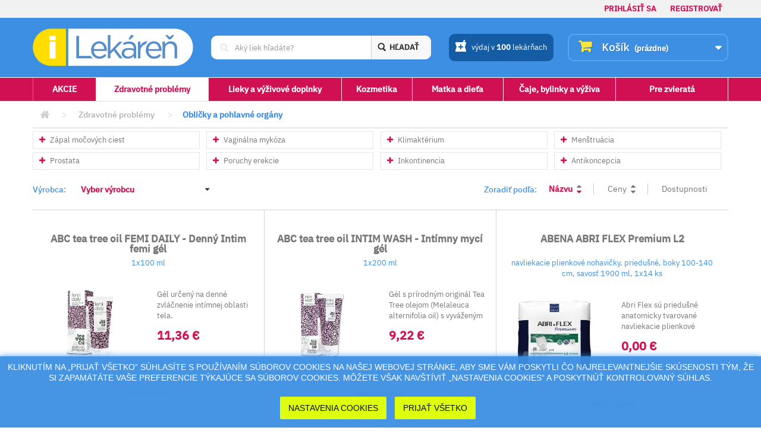

--- FILE ---
content_type: text/html; charset=utf-8
request_url: https://secure.ilekaren.sk/71-oblicky-a-pohlavne-organy
body_size: 35420
content:
<!DOCTYPE HTML>
<!--[if lt IE 7]> <html class="no-js lt-ie9 lt-ie8 lt-ie7" lang="sk-sk"><![endif]-->
<!--[if IE 7]><html class="no-js lt-ie9 lt-ie8 ie7" lang="sk-sk"><![endif]-->
<!--[if IE 8]><html class="no-js lt-ie9 ie8" lang="sk-sk"><![endif]-->
<!--[if gt IE 8]> <html class="no-js ie9" lang="sk-sk"><![endif]-->
<html lang="sk-sk">
	<head>
		<meta charset="utf-8" />
		<title>Obličky a pohlavné orgány - iLekaren.sk</title>
					<meta name="description" content="vylučovacia sústava (obličky a močové cesty) a pohlavné orgány sa nachádzajú v tesnej blízkosti, o niektoré ochorenia sa &quot;delia.&quot;" />
						<meta name="robots" content="index,follow" />
		<meta name="viewport" content="width=device-width, minimum-scale=0.25, maximum-scale=1.6, initial-scale=1.0" />
		<meta name="apple-mobile-web-app-capable" content="yes" />

    <meta property="og:type" content="website" />
		<meta property="og:title" content="iLekáreň - overená internetová lekáreň" />
		<meta property="og:image" content="https://secure.ilekaren.sk/img/ilekaren_og.png?v=2" />	
	  <meta property="og:site_name" content="iLekáreň" />
	  <meta property="og:description" content="vylučovacia sústava (obličky a močové cesty) a pohlavné orgány sa nachádzajú v tesnej blízkosti, o niektoré ochorenia sa &quot;delia.&quot;" />
	  <meta property="og:url" content="https://secure.ilekaren.sk/" />

    
		<link rel="icon" type="image/vnd.microsoft.icon" href="/img/favicon.ico?1769675525" />
		<link rel="shortcut icon" type="image/x-icon" href="/img/favicon.ico?1769675525" />
									<link rel="stylesheet" href="https://secure.ilekaren.sk/themes/ilekaren-bootstrap/cache/v_316_3f796f446bdba628d13cb1d5a9542ab3_all.css?v=20" type="text/css" media="all" />
									
		<link rel="stylesheet" href="https://fonts.googleapis.com/css?family=Open+Sans:300,600&amp;subset=latin,latin-ext" type="text/css" media="all" />
		<!--[if IE 8]>
		
<script src="https://oss.maxcdn.com/libs/html5shiv/3.7.0/html5shiv.js"></script>
		
<script src="https://oss.maxcdn.com/libs/respond.js/1.3.0/respond.min.js"></script>
		<![endif]-->
	</head>
	<body id="category" class="category category-71 category-oblicky-a-pohlavne-organy show-left-column hide-right-column lang_sk">
					<div id="page">
			<div class="header-container">
				<header id="header">
																										<div class="top-line full-width">
				            <div class="container">
				                <div class="row">
				                	


<!-- Block contact module NAV  -->
<!-- /Block contact NAV --><!-- Block user information module NAV  -->
<div class="col-xs-12 col-sm-12 col-md-12 col-lg-12">
		<div class="top-log anonym">
					<a class="login" href="https://secure.ilekaren.sk/moj-ucet" rel="nofollow" title="Prihlásiť sa do Vášho zákazníckeho účtu">
				Prihlásiť sa
			</a>
			<a class="login" href="https://secure.ilekaren.sk/moj-ucet" rel="nofollow" title="Registrovať si Váš zákaznícky účet">
				Registrovať
			</a>
			</div>
</div>
<!-- /Block usmodule NAV -->

				                </div>
				            </div>
				        </div>
								        <div class="blue-line full-width" id="blueLine">
			            <div class="container">
			                <div class="row" id="blueRow">
			                    <div class="col-xs-6 col-sm-3 home-col">
			                        <div class="t">
			                            <div class="valign">
			                            	<a href="https://secure.ilekaren.sk/" title="iLekaren.sk">
												<img class="logo img-responsive" src="https://secure.ilekaren.sk/img/ilekaren.png" alt="iLekaren.sk" width="455" height="106"/>
											</a>
			                            </div>
			                        </div>
			                    </div>
			                    <!-- MODULE Block cart -->

<div class="col-xs-6 col-sm-3 col-sm-push-6 cart-col clearfix">
	<div class="shopping_cart t">
		<div class="valign">
			<a href="https://secure.ilekaren.sk/objednavka-opc" title="Zobraziť môj nákupný košík" rel="nofollow" class="cart-wrap">
				<b>Košík</b>
				<span class="ajax_cart_quantity unvisible">0</span>
				<span class="ajax_cart_product_txt unvisible">Produkt</span>
				<span class="ajax_cart_product_txt_s unvisible">Produkty</span>
				<span class="ajax_cart_total unvisible">
									</span>
				<span class="ajax_cart_no_product">(prázdne)</span>
							</a>
		</div>
					<div class="cart_block block exclusive">
				<div class="block_content">
					<!-- block list of products -->
					<div class="cart_block_list">
												<p class="cart_block_no_products">
							Žiadne produkty
						</p>
																		<div class="cart-prices">
							<div class="cart-prices-line first-line">
								<span class="price cart_block_shipping_cost ajax_cart_shipping_cost unvisible">
																			 Bude určené																	</span>
								<span class="unvisible">
									Poštovné
								</span>
							</div>
																					<div class="cart-prices-line last-line">
								<span class="price cart_block_total ajax_block_cart_total">0,00 €</span>
								<span>Spolu</span>
							</div>
													</div>
						<p class="cart-buttons">
							<a id="button_order_cart" class="btn btn-default button button-small" href="https://secure.ilekaren.sk/objednavka-opc" title="Pokladňa" rel="nofollow">
								<span>
									Pokladňa<i class="icon-chevron-right right"></i>
								</span>
							</a>
						</p>
					</div>
				</div>
			</div><!-- .cart_block -->
			</div>
</div>

	<div id="layer_cart">
		<div class="clearfix">
			<div class="layer_cart_product col-xs-12 col-md-6">
				<span class="cross" title="Zatvoriť okno"></span>
				<span class="title">
					<i class="icon-check"></i>Produkt bol úspešne pridaný do Vášho košíka
				</span>
				<div class="product-image-container layer_cart_img">
				</div>
				<div class="layer_cart_product_info">
					<span id="layer_cart_product_title" class="product-name"></span>
					<span id="layer_cart_product_attributes"></span>
					<div>
						<strong class="dark">Množstvo</strong>
						<span id="layer_cart_product_quantity"></span>
					</div>
					<div>
						<strong class="dark">Spolu</strong>
						<span id="layer_cart_product_price"></span>
					</div>
				</div>
			</div>
			<div class="layer_cart_cart col-xs-12 col-md-6">
				<span class="title">
					<!-- Plural Case [both cases are needed because page may be updated in Javascript] -->
					<span class="ajax_cart_product_txt_s  unvisible">
						<span class="ajax_cart_quantity">0</span> ks tovaru
					</span>
					<!-- Singular Case [both cases are needed because page may be updated in Javascript] -->
					<span class="ajax_cart_product_txt ">
						Vo vašom košíku je 1 produkt.
					</span>
				</span>
				<div class="layer_cart_row">
					<strong class="dark">
						Spolu za produkty:
											</strong>
					<span class="ajax_block_products_total">
											</span>
				</div>

								<div class="layer_cart_row">
					<strong class="dark unvisible">
						Spolu za poštovné:&nbsp;					</strong>
					<span class="ajax_cart_shipping_cost unvisible">
													 Bude určené											</span>
				</div>
								<div class="layer_cart_row">
					<strong class="dark">
						Spolu
											</strong>
					<span class="ajax_block_cart_total">
											</span>
				</div>
				<div class="button-container">
					<span class="continue btn btn-default button exclusive-medium" title="Pokračovať v nákupe">
						<span>
							<i class="icon-chevron-left left"></i>Pokračovať v nákupe
						</span>
					</span>
					<a class="btn btn-default button button-medium"	href="https://secure.ilekaren.sk/objednavka-opc" title="Prejsť na objednávku" rel="nofollow">
						<span>
							Prejsť na objednávku<i class="icon-chevron-right right"></i>
						</span>
					</a>
				</div>
			</div>
		</div>
		<div class="crossseling"></div>
	</div> <!-- #layer_cart -->
	<div class="layer_cart_overlay"></div>

<!-- /MODULE Block cart -->
<!-- Block search module TOP -->
<div id="search_block_top" class="col-xs-10 col-md-4 col-sm-6 col-sm-pull-3 search-col">
    <div class="t">
        <div class="valign">
            <div class="center">
                <form id="searchbox" method="get" action="//secure.ilekaren.sk/vyhladavanie" >
                    <div class="input-wrap">
                        <input type="hidden" name="controller" value="search" />
                        <input type="hidden" name="orderby" value="position" />
                        <input type="hidden" name="orderway" value="desc" />
                        
                        
                        <input class="search_query form-control" type="text" id="search_query_top" name="search_query" placeholder="Aký liek hľadáte?" value="" />
                        <i class="fa fa-refresh fa-spin fa-3x fa-fw" style="display: none;"></i>
                        <span class="icon"></span>
                        <button type="submit" name="submit_search" class="submitter">
                            <span><strong>Hľadať</strong><span class="imobile">&nbsp;</span></span>
                        </button>
                    </div>
                </form>

                
            </div>
        </div>
    </div>
</div>
<div class="col-xs-2 imobile menutoggler">
    <div class="bm-nav-toggle">
        <i class="icon icon-bars icon-2x"></i>
    </div>
</div>
<div class="col-xs-4 col-sm-2 col-sm-pull-3 places-col">
    <div class="t">
        <div class="valign">
            <a title="Zapojených 100 lekární na celom Slovensku" class="places" href="https://secure.ilekaren.sk/prehlad-tradicnych-lekarni">
                <span class="sicon" style="position: relative; top: 3px; margin-right: 5px">
	                <svg xmlns="http://www.w3.org/2000/svg" xmlns:xlink="http://www.w3.org/1999/xlink" version="1.1" id="Capa_1" x="0px" y="0px" viewBox="0 0 525.153 525.153" style="enable-background:new 0 0 525.153 525.153;" xml:space="preserve" width="20px" height="20px">
	                <g>
	                    <path d="M498.917,105.052h-69.32l29.912-82.493L397.847,0l-38.38,105.052H26.236v52.471l52.559,157.524L26.236,472.659v52.493   h472.681v-52.471L446.358,315.07l52.559-157.524C498.917,157.546,498.917,105.052,498.917,105.052z M367.629,341.393h-78.817   v78.729h-52.471v-78.729h-78.817v-52.559h78.817v-78.729h52.471v78.729h78.817C367.629,288.834,367.629,341.393,367.629,341.393z" fill="#FFFFFF"/>
	                </g>
	                </svg>
            	</span>
                výdaj v <strong>100</strong> lekárňach
            </a>
        </div>
    </div>
</div>


<!-- /Block search module TOP -->			                </div>
			            </div>
			        </div>
				</header>
			</div>
			<main id="main">
       
		    




<!-- Block il page navigation -->
<div id="main-menu" class="full-width navigation">
    <div class="container">
        <div class="row">
            <div class="col-sm-12">
                <div class="bm-holder">
                    
                    <nav class="bm-nav">
                        <ul class="bm-primary-list">
                            
                            
                            <li class="bm-primary-li drop ">
                                <a href="https://secure.ilekaren.sk/akcie">AKCIE</a>
                            </li>
                                                                                    <li class="bm-primary-li active">
                                <a href="https://secure.ilekaren.sk/28-zdravotne-problemy">Zdravotné problémy</a>
                                                                                                <div class="bm-drop-holder">
                                    <div class="bm-drop-holder-first-row">
                                        
                                        <div class="bm-drop-holder-first-col">
                                            
                                            <div class="head active">Zdravotné problémy</div>
                                            <ul class="bm-secondary-list">
                                                                                                <li class="bm-secondary-li ">
                                                    <a href="https://secure.ilekaren.sk/90-mozog-a-nervova-sustava">Mozog a nervová sústava</a>
                                                </li>
                                                                                                <li class="bm-secondary-li ">
                                                    <a href="https://secure.ilekaren.sk/98-srdce-a-cievy">Srdce a cievy</a>
                                                </li>
                                                                                                <li class="bm-secondary-li ">
                                                    <a href="https://secure.ilekaren.sk/103-traviaca-sustava">Tráviaca sústava</a>
                                                </li>
                                                                                                <li class="bm-secondary-li active">
                                                    <a href="https://secure.ilekaren.sk/71-oblicky-a-pohlavne-organy">Obličky a pohlavné orgány</a>
                                                </li>
                                                                                                <li class="bm-secondary-li ">
                                                    <a href="https://secure.ilekaren.sk/99-klby-svaly-kosti">Kĺby, svaly, kosti</a>
                                                </li>
                                                                                                <li class="bm-secondary-li ">
                                                    <a href="https://secure.ilekaren.sk/97-koza-vlasy">Koža, vlasy</a>
                                                </li>
                                                                                                <li class="bm-secondary-li ">
                                                    <a href="https://secure.ilekaren.sk/112-dychanie">Dýchanie</a>
                                                </li>
                                                                                                <li class="bm-secondary-li ">
                                                    <a href="https://secure.ilekaren.sk/110-oci-usi-usta">Oči, uši, ústa</a>
                                                </li>
                                                                                                <li class="bm-secondary-li ">
                                                    <a href="https://secure.ilekaren.sk/102-imunita">Imunita</a>
                                                </li>
                                                                                                <li class="bm-secondary-li ">
                                                    <a href="https://secure.ilekaren.sk/106-ine-ochorenia">Iné ochorenia</a>
                                                </li>
                                                                                            </ul>
                                        </div>
                                        
                                        
                                        
                                        <div class="bm-drop-holder-third-col">
                                                
	<div class="head">Najpredávanejšie produkty</div>
    <div class="bm-products-holder">
        <div class="row">

                             
                <div class="col-sm-6">
                    

                    <div class="card">
                        <h4><a href="https://secure.ilekaren.sk/22192-excilor.html">Excilor</a></h4>
                        
                        <div class="row detail">
                            <div class="col-sm-6">
                                <img src="https://secure.ilekaren.sk/20377/excilor.jpg" alt="" />
                            </div>
                            <div class="col-sm-6">
                                <p><p>Lak na liečbu plesňových infekcií nechtov. <a href="https://www.adcc.sk/web/zdravotnicke-pomo..."></a></p></p>
                                <p class="price">
                                    <span itemprop="price" class="price product-price">
                                        
                                        15,36 €                                    </span>
                                    <meta itemprop="priceCurrency" content="EUR" />
                                                                    </p>
                            </div>
                        </div>
                        <div class="row">
                            <div class="col-sm-12 button-wrap">
                                                                <span class="button ajax_add_to_cart_button btn btn-default disabled">
                                    K&uacute;piť   
                                </span>
                                                            </div>
                        </div>
                    </div>

                </div>
                             
                <div class="col-sm-6">
                    

                    <div class="card">
                        <h4><a href="https://secure.ilekaren.sk/1808-ichtoxyl.html">ICHTOXYL</a></h4>
                        
                        <div class="row detail">
                            <div class="col-sm-6">
                                <img src="https://secure.ilekaren.sk/1652/ichtoxyl.jpg" alt="" />
                            </div>
                            <div class="col-sm-6">
                                <p><p>Liek obsahuje štyri liečivá: ichtamol, perboritan sodný, oxid vápena...</p></p>
                                <p class="price">
                                    <span itemprop="price" class="price product-price">
                                        
                                        3,87 €                                    </span>
                                    <meta itemprop="priceCurrency" content="EUR" />
                                                                    </p>
                            </div>
                        </div>
                        <div class="row">
                            <div class="col-sm-12 button-wrap">
                                                                                                <a class="button ajax_add_to_cart_button cm-button cm-button-gray " href="https://secure.ilekaren.sk/kosik?add=1&amp;id_product=1808&amp;token=5d91d6fd45c97c34ba1a04c67a8f7424" rel="nofollow" title="Add to cart" data-id-product-attribute="0" data-id-product="1808" data-minimal_quantity="1">
                                    <i class="icon icon-cart-plus icon-2x"></i><span class="cm-text"> do ko&scaron;&iacute;ka</span>
                                </a>
                                                            </div>
                        </div>
                    </div>

                </div>
            
        </div>
    </div>

                                        </div>
                                    </div>
                                    
                                    <!-- Block block il navigation manufacturers -->
<div class="bm-brands">
	<ul class="bm-brands-list">
				<li class="bm-brands-li">
			<a href="https://secure.ilekaren.sk/1359_glaxosmithkline-dungarvan-ltd">
				<img src="https://secure.ilekaren.sk/img/m/1359" alt="">
			</a>
		</li>
				<li class="bm-brands-li">
			<a href="https://secure.ilekaren.sk/2195_omega-pharma-as">
				<img src="https://secure.ilekaren.sk/img/m/2195" alt="">
			</a>
		</li>
				<li class="bm-brands-li">
			<a href="https://secure.ilekaren.sk/239_dr-muller-pharma-sro">
				<img src="https://secure.ilekaren.sk/img/m/239" alt="">
			</a>
		</li>
				<li class="bm-brands-li">
			<a href="https://secure.ilekaren.sk/1609_simply-you-pharmaceuticals-as">
				<img src="https://secure.ilekaren.sk/img/m/1609" alt="">
			</a>
		</li>
				<li class="bm-brands-li">
			<a href="https://secure.ilekaren.sk/847_vichy-laboratoires">
				<img src="https://secure.ilekaren.sk/img/m/847" alt="">
			</a>
		</li>
				<li class="bm-brands-li">
			<a href="https://secure.ilekaren.sk/142_biomin-as">
				<img src="https://secure.ilekaren.sk/img/m/142" alt="">
			</a>
		</li>
				<li class="bm-brands-li">
			<a href="https://secure.ilekaren.sk/307_fytopharma-as">
				<img src="https://secure.ilekaren.sk/img/m/307" alt="">
			</a>
		</li>
			</ul>
</div>
<!-- /Block block il navigation manufacturers -->
                                    
                                </div>
                                                            </li>
                                                                                                                <li class="bm-primary-li ">
                                <a href="https://secure.ilekaren.sk/27-lieky-a-vyzivove-doplnky">Lieky a výživové doplnky</a>
                                                                                                <div class="bm-drop-holder">
                                    <div class="bm-drop-holder-first-row">
                                        
                                        <div class="bm-drop-holder-first-col">
                                            
                                            <div class="head active">Lieky a výživové doplnky</div>
                                            <ul class="bm-secondary-list">
                                                                                                <li class="bm-secondary-li ">
                                                    <a href="https://secure.ilekaren.sk/58-mozog-pamaet-a-dusevna-pohoda">Mozog, pamäť a duševná pohoda</a>
                                                </li>
                                                                                                <li class="bm-secondary-li ">
                                                    <a href="https://secure.ilekaren.sk/86-srdce-a-cievy">Srdce a cievy</a>
                                                </li>
                                                                                                <li class="bm-secondary-li ">
                                                    <a href="https://secure.ilekaren.sk/50-traviaca-sustava">Tráviaca sústava</a>
                                                </li>
                                                                                                <li class="bm-secondary-li ">
                                                    <a href="https://secure.ilekaren.sk/49-oblicky-a-pohlavne-organy">Obličky a pohlavné orgány</a>
                                                </li>
                                                                                                <li class="bm-secondary-li ">
                                                    <a href="https://secure.ilekaren.sk/60-pohybovy-aparat">Pohybový aparát</a>
                                                </li>
                                                                                                <li class="bm-secondary-li ">
                                                    <a href="https://secure.ilekaren.sk/47-dermatologika">Dermatologiká</a>
                                                </li>
                                                                                                <li class="bm-secondary-li ">
                                                    <a href="https://secure.ilekaren.sk/79-dychanie">Dýchanie</a>
                                                </li>
                                                                                                <li class="bm-secondary-li ">
                                                    <a href="https://secure.ilekaren.sk/43-oci-a-usi">Oči a uši</a>
                                                </li>
                                                                                                <li class="bm-secondary-li ">
                                                    <a href="https://secure.ilekaren.sk/31-imunitny-system">Imunitný systém</a>
                                                </li>
                                                                                                <li class="bm-secondary-li ">
                                                    <a href="https://secure.ilekaren.sk/34-endokrinny-system">Endokrinný systém</a>
                                                </li>
                                                                                                <li class="bm-secondary-li ">
                                                    <a href="https://secure.ilekaren.sk/42-vitaminy-a-mineraly">Vitamíny a minerály</a>
                                                </li>
                                                                                                <li class="bm-secondary-li ">
                                                    <a href="https://secure.ilekaren.sk/64-doplnky-stravy-podla-zlozenia">Doplnky stravy podľa zloženia</a>
                                                </li>
                                                                                                <li class="bm-secondary-li ">
                                                    <a href="https://secure.ilekaren.sk/37-homeopatia">Homeopatia</a>
                                                </li>
                                                                                            </ul>
                                        </div>
                                        
                                        
                                        
                                        <div class="bm-drop-holder-third-col">
                                                
	<div class="head">Najpredávanejšie produkty</div>
    <div class="bm-products-holder">
        <div class="row">

                             
                <div class="col-sm-6">
                    

                    <div class="card">
                        <h4><a href="https://secure.ilekaren.sk/22764-tozax-activegen-collagen.html">TOZAX Activegen Collagen</a></h4>
                        
                        <div class="row detail">
                            <div class="col-sm-6">
                                <img src="https://secure.ilekaren.sk/20921/tozax-activegen-collagen.jpg" alt="" />
                            </div>
                            <div class="col-sm-6">
                                <p><p>Doplnok stravy s bioaktívnymi kolagénnymi peptidmi a vitamínom C vo forme prášku určeného ...</p></p>
                                <p class="price">
                                    <span itemprop="price" class="price product-price">
                                        
                                        26,64 €                                    </span>
                                    <meta itemprop="priceCurrency" content="EUR" />
                                                                    </p>
                            </div>
                        </div>
                        <div class="row">
                            <div class="col-sm-12 button-wrap">
                                                                <span class="button ajax_add_to_cart_button btn btn-default disabled">
                                    K&uacute;piť   
                                </span>
                                                            </div>
                        </div>
                    </div>

                </div>
                             
                <div class="col-sm-6">
                    

                    <div class="card">
                        <h4><a href="https://secure.ilekaren.sk/27100-generica-thiamin-50-mg.html">GENERICA Thiamin 50 mg</a></h4>
                        
                        <div class="row detail">
                            <div class="col-sm-6">
                                <img src="https://secure.ilekaren.sk/25085/generica-thiamin-50-mg.jpg" alt="" />
                            </div>
                            <div class="col-sm-6">
                                <p><p>Vitamín B1 prispieva:<br />
• k správnemu fungovaniu nervového systému,<br />
• k s...</p></p>
                                <p class="price">
                                    <span itemprop="price" class="price product-price">
                                        
                                        4,47 €                                    </span>
                                    <meta itemprop="priceCurrency" content="EUR" />
                                                                    </p>
                            </div>
                        </div>
                        <div class="row">
                            <div class="col-sm-12 button-wrap">
                                                                <span class="button ajax_add_to_cart_button btn btn-default disabled">
                                    K&uacute;piť   
                                </span>
                                                            </div>
                        </div>
                    </div>

                </div>
            
        </div>
    </div>

                                        </div>
                                    </div>
                                    
                                    <!-- Block block il navigation manufacturers -->
<div class="bm-brands">
	<ul class="bm-brands-list">
				<li class="bm-brands-li">
			<a href="https://secure.ilekaren.sk/1359_glaxosmithkline-dungarvan-ltd">
				<img src="https://secure.ilekaren.sk/img/m/1359" alt="">
			</a>
		</li>
				<li class="bm-brands-li">
			<a href="https://secure.ilekaren.sk/2195_omega-pharma-as">
				<img src="https://secure.ilekaren.sk/img/m/2195" alt="">
			</a>
		</li>
				<li class="bm-brands-li">
			<a href="https://secure.ilekaren.sk/239_dr-muller-pharma-sro">
				<img src="https://secure.ilekaren.sk/img/m/239" alt="">
			</a>
		</li>
				<li class="bm-brands-li">
			<a href="https://secure.ilekaren.sk/1609_simply-you-pharmaceuticals-as">
				<img src="https://secure.ilekaren.sk/img/m/1609" alt="">
			</a>
		</li>
				<li class="bm-brands-li">
			<a href="https://secure.ilekaren.sk/847_vichy-laboratoires">
				<img src="https://secure.ilekaren.sk/img/m/847" alt="">
			</a>
		</li>
				<li class="bm-brands-li">
			<a href="https://secure.ilekaren.sk/142_biomin-as">
				<img src="https://secure.ilekaren.sk/img/m/142" alt="">
			</a>
		</li>
				<li class="bm-brands-li">
			<a href="https://secure.ilekaren.sk/307_fytopharma-as">
				<img src="https://secure.ilekaren.sk/img/m/307" alt="">
			</a>
		</li>
			</ul>
</div>
<!-- /Block block il navigation manufacturers -->
                                    
                                </div>
                                                            </li>
                                                                                                                <li class="bm-primary-li ">
                                <a href="https://secure.ilekaren.sk/23-kozmetika">Kozmetika</a>
                                                                                                <div class="bm-drop-holder">
                                    <div class="bm-drop-holder-first-row">
                                        
                                        <div class="bm-drop-holder-first-col">
                                            
                                            <div class="head active">Kozmetika</div>
                                            <ul class="bm-secondary-list">
                                                                                                <li class="bm-secondary-li ">
                                                    <a href="https://secure.ilekaren.sk/41-pletova-kozmetika">Pleťová kozmetika</a>
                                                </li>
                                                                                                <li class="bm-secondary-li ">
                                                    <a href="https://secure.ilekaren.sk/53-telova-kozmetika">Telová kozmetika</a>
                                                </li>
                                                                                                <li class="bm-secondary-li ">
                                                    <a href="https://secure.ilekaren.sk/63-vlasova-kozmetika">Vlasová kozmetika</a>
                                                </li>
                                                                                                <li class="bm-secondary-li ">
                                                    <a href="https://secure.ilekaren.sk/32-slnecna-ochrana">Slnečná ochrana</a>
                                                </li>
                                                                                                <li class="bm-secondary-li ">
                                                    <a href="https://secure.ilekaren.sk/67-intimna-kozmetika">Intímna kozmetika</a>
                                                </li>
                                                                                                <li class="bm-secondary-li ">
                                                    <a href="https://secure.ilekaren.sk/36-zubna-hygiena">Zubná hygiena</a>
                                                </li>
                                                                                                <li class="bm-secondary-li ">
                                                    <a href="https://secure.ilekaren.sk/59-kozmetika-na-specialne-ucely">Kozmetika na špeciálne účely</a>
                                                </li>
                                                                                                <li class="bm-secondary-li ">
                                                    <a href="https://secure.ilekaren.sk/135-kozmetika-podla-zlozenia">Kozmetika podľa zloženia</a>
                                                </li>
                                                                                            </ul>
                                        </div>
                                        
                                        
                                        
                                        <div class="bm-drop-holder-third-col">
                                                
	<div class="head">Najpredávanejšie produkty</div>
    <div class="bm-products-holder">
        <div class="row">

                             
                <div class="col-sm-6">
                    

                    <div class="card">
                        <h4><a href="https://secure.ilekaren.sk/19518-bioderma-atoderm-nutritive.html">BIODERMA Atoderm NUTRITIVE</a></h4>
                        
                        <div class="row detail">
                            <div class="col-sm-6">
                                <img src="https://secure.ilekaren.sk/37821/bioderma-atoderm-nutritive.jpg" alt="" />
                            </div>
                            <div class="col-sm-6">
                                <p><p>Denná starostlivosť pre suchú až veľmi suchú citlivú pleť.</p>
<p>Vyživujúca starostliv...</p></p>
                                <p class="price">
                                    <span itemprop="price" class="price product-price">
                                        
                                        16,57 €                                    </span>
                                    <meta itemprop="priceCurrency" content="EUR" />
                                                                    </p>
                            </div>
                        </div>
                        <div class="row">
                            <div class="col-sm-12 button-wrap">
                                                                                                <a class="button ajax_add_to_cart_button cm-button cm-button-gray " href="https://secure.ilekaren.sk/kosik?add=1&amp;id_product=19518&amp;token=5d91d6fd45c97c34ba1a04c67a8f7424" rel="nofollow" title="Add to cart" data-id-product-attribute="0" data-id-product="19518" data-minimal_quantity="1">
                                    <i class="icon icon-cart-plus icon-2x"></i><span class="cm-text"> do ko&scaron;&iacute;ka</span>
                                </a>
                                                            </div>
                        </div>
                    </div>

                </div>
                             
                <div class="col-sm-6">
                    

                    <div class="card">
                        <h4><a href="https://secure.ilekaren.sk/24592-a-derma-dermalibour-barrier-creme-protectrice.html">A-DERMA DERMALIBOUR+ BARRIER CREME PROTECTRICE</a></h4>
                        
                        <div class="row detail">
                            <div class="col-sm-6">
                                <img src="https://secure.ilekaren.sk/22657/a-derma-dermalibour-barrier-creme-protectrice.jpg" alt="" />
                            </div>
                            <div class="col-sm-6">
                                <p><p>Ochranný krém na domácu i profesionálnu starostlivosť pre dojčatá, deti a dospelých. Zlo..</p></p>
                                <p class="price">
                                    <span itemprop="price" class="price product-price">
                                        
                                        0,00 €                                    </span>
                                    <meta itemprop="priceCurrency" content="EUR" />
                                                                    </p>
                            </div>
                        </div>
                        <div class="row">
                            <div class="col-sm-12 button-wrap">
                                                                <span class="button ajax_add_to_cart_button btn btn-default disabled">
                                    K&uacute;piť   
                                </span>
                                                            </div>
                        </div>
                    </div>

                </div>
            
        </div>
    </div>

                                        </div>
                                    </div>
                                    
                                    <!-- Block block il navigation manufacturers -->
<div class="bm-brands">
	<ul class="bm-brands-list">
				<li class="bm-brands-li">
			<a href="https://secure.ilekaren.sk/1359_glaxosmithkline-dungarvan-ltd">
				<img src="https://secure.ilekaren.sk/img/m/1359" alt="">
			</a>
		</li>
				<li class="bm-brands-li">
			<a href="https://secure.ilekaren.sk/2195_omega-pharma-as">
				<img src="https://secure.ilekaren.sk/img/m/2195" alt="">
			</a>
		</li>
				<li class="bm-brands-li">
			<a href="https://secure.ilekaren.sk/239_dr-muller-pharma-sro">
				<img src="https://secure.ilekaren.sk/img/m/239" alt="">
			</a>
		</li>
				<li class="bm-brands-li">
			<a href="https://secure.ilekaren.sk/1609_simply-you-pharmaceuticals-as">
				<img src="https://secure.ilekaren.sk/img/m/1609" alt="">
			</a>
		</li>
				<li class="bm-brands-li">
			<a href="https://secure.ilekaren.sk/847_vichy-laboratoires">
				<img src="https://secure.ilekaren.sk/img/m/847" alt="">
			</a>
		</li>
				<li class="bm-brands-li">
			<a href="https://secure.ilekaren.sk/142_biomin-as">
				<img src="https://secure.ilekaren.sk/img/m/142" alt="">
			</a>
		</li>
				<li class="bm-brands-li">
			<a href="https://secure.ilekaren.sk/307_fytopharma-as">
				<img src="https://secure.ilekaren.sk/img/m/307" alt="">
			</a>
		</li>
			</ul>
</div>
<!-- /Block block il navigation manufacturers -->
                                    
                                </div>
                                                            </li>
                                                                                                                <li class="bm-primary-li ">
                                <a href="https://secure.ilekaren.sk/24-matka-a-dieta">Matka a dieťa</a>
                                                                                                <div class="bm-drop-holder">
                                    <div class="bm-drop-holder-first-row">
                                        
                                        <div class="bm-drop-holder-first-col">
                                            
                                            <div class="head active">Matka a dieťa</div>
                                            <ul class="bm-secondary-list">
                                                                                                <li class="bm-secondary-li ">
                                                    <a href="https://secure.ilekaren.sk/33-plienky-a-podlozky">Plienky a podložky</a>
                                                </li>
                                                                                                <li class="bm-secondary-li ">
                                                    <a href="https://secure.ilekaren.sk/35-detska-vyziva">Detská výživa</a>
                                                </li>
                                                                                                <li class="bm-secondary-li ">
                                                    <a href="https://secure.ilekaren.sk/46-detska-kozmetika">Detská kozmetika</a>
                                                </li>
                                                                                                <li class="bm-secondary-li ">
                                                    <a href="https://secure.ilekaren.sk/52-starostlivost-o-dieta">Starostlivosť o dieťa</a>
                                                </li>
                                                                                                <li class="bm-secondary-li ">
                                                    <a href="https://secure.ilekaren.sk/56-pre-mamicky">Pre mamičky</a>
                                                </li>
                                                                                                <li class="bm-secondary-li ">
                                                    <a href="https://secure.ilekaren.sk/74-vyzivove-doplnky-pre-deti">Výživové doplnky pre deti</a>
                                                </li>
                                                                                            </ul>
                                        </div>
                                        
                                        
                                        
                                        <div class="bm-drop-holder-third-col">
                                                
	<div class="head">Najpredávanejšie produkty</div>
    <div class="bm-products-holder">
        <div class="row">

                             
                <div class="col-sm-6">
                    

                    <div class="card">
                        <h4><a href="https://secure.ilekaren.sk/20516-agrokarpaty-caj-pre-dojciace-matky.html">AGROKARPATY Čaj pre dojčiace matky</a></h4>
                        
                        <div class="row detail">
                            <div class="col-sm-6">
                                <img src="https://secure.ilekaren.sk/18811/agrokarpaty-caj-pre-dojciace-matky.jpg" alt="" />
                            </div>
                            <div class="col-sm-6">
                                <p><p>Bylinný čaj v nálevových vreckách. <a href="https://www.adcc.sk/web/potravinove-doplnky/deta..."></a></p></p>
                                <p class="price">
                                    <span itemprop="price" class="price product-price">
                                        
                                        2,23 €                                    </span>
                                    <meta itemprop="priceCurrency" content="EUR" />
                                                                    </p>
                            </div>
                        </div>
                        <div class="row">
                            <div class="col-sm-12 button-wrap">
                                                                                                <a class="button ajax_add_to_cart_button cm-button cm-button-gray " href="https://secure.ilekaren.sk/kosik?add=1&amp;id_product=20516&amp;token=5d91d6fd45c97c34ba1a04c67a8f7424" rel="nofollow" title="Add to cart" data-id-product-attribute="0" data-id-product="20516" data-minimal_quantity="1">
                                    <i class="icon icon-cart-plus icon-2x"></i><span class="cm-text"> do ko&scaron;&iacute;ka</span>
                                </a>
                                                            </div>
                        </div>
                    </div>

                </div>
                             
                <div class="col-sm-6">
                    

                    <div class="card">
                        <h4><a href="https://secure.ilekaren.sk/20168-agrokarpaty-detsky-caj-svatojansky.html">AGROKARPATY DETSKÝ ČAJ Svätojánsky</a></h4>
                        
                        <div class="row detail">
                            <div class="col-sm-6">
                                <img src="https://secure.ilekaren.sk/18481/agrokarpaty-detsky-caj-svatojansky.jpg" alt="" />
                            </div>
                            <div class="col-sm-6">
                                <p><p>Bylinný čaj v nálevových vreckách. <a href="https://www.adcc.sk/web/potravinove-doplnky/deta..."></a></p></p>
                                <p class="price">
                                    <span itemprop="price" class="price product-price">
                                        
                                        1,94 €                                    </span>
                                    <meta itemprop="priceCurrency" content="EUR" />
                                                                    </p>
                            </div>
                        </div>
                        <div class="row">
                            <div class="col-sm-12 button-wrap">
                                                                                                <a class="button ajax_add_to_cart_button cm-button cm-button-gray " href="https://secure.ilekaren.sk/kosik?add=1&amp;id_product=20168&amp;token=5d91d6fd45c97c34ba1a04c67a8f7424" rel="nofollow" title="Add to cart" data-id-product-attribute="0" data-id-product="20168" data-minimal_quantity="1">
                                    <i class="icon icon-cart-plus icon-2x"></i><span class="cm-text"> do ko&scaron;&iacute;ka</span>
                                </a>
                                                            </div>
                        </div>
                    </div>

                </div>
            
        </div>
    </div>

                                        </div>
                                    </div>
                                    
                                    <!-- Block block il navigation manufacturers -->
<div class="bm-brands">
	<ul class="bm-brands-list">
				<li class="bm-brands-li">
			<a href="https://secure.ilekaren.sk/1359_glaxosmithkline-dungarvan-ltd">
				<img src="https://secure.ilekaren.sk/img/m/1359" alt="">
			</a>
		</li>
				<li class="bm-brands-li">
			<a href="https://secure.ilekaren.sk/2195_omega-pharma-as">
				<img src="https://secure.ilekaren.sk/img/m/2195" alt="">
			</a>
		</li>
				<li class="bm-brands-li">
			<a href="https://secure.ilekaren.sk/239_dr-muller-pharma-sro">
				<img src="https://secure.ilekaren.sk/img/m/239" alt="">
			</a>
		</li>
				<li class="bm-brands-li">
			<a href="https://secure.ilekaren.sk/1609_simply-you-pharmaceuticals-as">
				<img src="https://secure.ilekaren.sk/img/m/1609" alt="">
			</a>
		</li>
				<li class="bm-brands-li">
			<a href="https://secure.ilekaren.sk/847_vichy-laboratoires">
				<img src="https://secure.ilekaren.sk/img/m/847" alt="">
			</a>
		</li>
				<li class="bm-brands-li">
			<a href="https://secure.ilekaren.sk/142_biomin-as">
				<img src="https://secure.ilekaren.sk/img/m/142" alt="">
			</a>
		</li>
				<li class="bm-brands-li">
			<a href="https://secure.ilekaren.sk/307_fytopharma-as">
				<img src="https://secure.ilekaren.sk/img/m/307" alt="">
			</a>
		</li>
			</ul>
</div>
<!-- /Block block il navigation manufacturers -->
                                    
                                </div>
                                                            </li>
                                                                                                                <li class="bm-primary-li ">
                                <a href="https://secure.ilekaren.sk/25-caje-bylinky-a-vyziva">Čaje, bylinky a výživa</a>
                                                                                                <div class="bm-drop-holder">
                                    <div class="bm-drop-holder-first-row">
                                        
                                        <div class="bm-drop-holder-first-col">
                                            
                                            <div class="head active">Čaje, bylinky a výživa</div>
                                            <ul class="bm-secondary-list">
                                                                                                <li class="bm-secondary-li ">
                                                    <a href="https://secure.ilekaren.sk/38-bylinky-a-caje">Bylinky a čaje</a>
                                                </li>
                                                                                                <li class="bm-secondary-li ">
                                                    <a href="https://secure.ilekaren.sk/70-potraviny">Potraviny</a>
                                                </li>
                                                                                                <li class="bm-secondary-li ">
                                                    <a href="https://secure.ilekaren.sk/77-enteralna-vyziva">Enterálna výživa</a>
                                                </li>
                                                                                            </ul>
                                        </div>
                                        
                                        
                                        
                                        <div class="bm-drop-holder-third-col">
                                                
	<div class="head">Najpredávanejšie produkty</div>
    <div class="bm-products-holder">
        <div class="row">

                             
                <div class="col-sm-6">
                    

                    <div class="card">
                        <h4><a href="https://secure.ilekaren.sk/17999-agrokarpaty-bio-mata-pieporna.html">AGROKARPATY BIO Mäta pieporná</a></h4>
                        
                        <div class="row detail">
                            <div class="col-sm-6">
                                <img src="https://secure.ilekaren.sk/16433/agrokarpaty-bio-mata-pieporna.jpg" alt="" />
                            </div>
                            <div class="col-sm-6">
                                <p><p>Mäta pieporná (Mentha piperita), na prípravu čaju v nálevových vreckách.</p>
<ul><li>
   ...</li></ul></p>
                                <p class="price">
                                    <span itemprop="price" class="price product-price">
                                        
                                        1,31 €                                    </span>
                                    <meta itemprop="priceCurrency" content="EUR" />
                                                                    </p>
                            </div>
                        </div>
                        <div class="row">
                            <div class="col-sm-12 button-wrap">
                                                                <span class="button ajax_add_to_cart_button btn btn-default disabled">
                                    K&uacute;piť   
                                </span>
                                                            </div>
                        </div>
                    </div>

                </div>
                             
                <div class="col-sm-6">
                    

                    <div class="card">
                        <h4><a href="https://secure.ilekaren.sk/25755-agrokarpaty-cucoriedka.html">AGROKARPATY ČUČORIEDKA</a></h4>
                        
                        <div class="row detail">
                            <div class="col-sm-6">
                                <img src="https://secure.ilekaren.sk/23788/agrokarpaty-cucoriedka.jpg" alt="" />
                            </div>
                            <div class="col-sm-6">
                                <p><p>Ovocný čaj z plodov čučoriedky v nálevoých sáčkoch. <a href="https://www.adcc.sk/web/potr..."></a></p></p>
                                <p class="price">
                                    <span itemprop="price" class="price product-price">
                                        
                                        4,24 €                                    </span>
                                    <meta itemprop="priceCurrency" content="EUR" />
                                                                    </p>
                            </div>
                        </div>
                        <div class="row">
                            <div class="col-sm-12 button-wrap">
                                                                                                <a class="button ajax_add_to_cart_button cm-button cm-button-gray " href="https://secure.ilekaren.sk/kosik?add=1&amp;id_product=25755&amp;token=5d91d6fd45c97c34ba1a04c67a8f7424" rel="nofollow" title="Add to cart" data-id-product-attribute="0" data-id-product="25755" data-minimal_quantity="1">
                                    <i class="icon icon-cart-plus icon-2x"></i><span class="cm-text"> do ko&scaron;&iacute;ka</span>
                                </a>
                                                            </div>
                        </div>
                    </div>

                </div>
            
        </div>
    </div>

                                        </div>
                                    </div>
                                    
                                    <!-- Block block il navigation manufacturers -->
<div class="bm-brands">
	<ul class="bm-brands-list">
				<li class="bm-brands-li">
			<a href="https://secure.ilekaren.sk/1359_glaxosmithkline-dungarvan-ltd">
				<img src="https://secure.ilekaren.sk/img/m/1359" alt="">
			</a>
		</li>
				<li class="bm-brands-li">
			<a href="https://secure.ilekaren.sk/2195_omega-pharma-as">
				<img src="https://secure.ilekaren.sk/img/m/2195" alt="">
			</a>
		</li>
				<li class="bm-brands-li">
			<a href="https://secure.ilekaren.sk/239_dr-muller-pharma-sro">
				<img src="https://secure.ilekaren.sk/img/m/239" alt="">
			</a>
		</li>
				<li class="bm-brands-li">
			<a href="https://secure.ilekaren.sk/1609_simply-you-pharmaceuticals-as">
				<img src="https://secure.ilekaren.sk/img/m/1609" alt="">
			</a>
		</li>
				<li class="bm-brands-li">
			<a href="https://secure.ilekaren.sk/847_vichy-laboratoires">
				<img src="https://secure.ilekaren.sk/img/m/847" alt="">
			</a>
		</li>
				<li class="bm-brands-li">
			<a href="https://secure.ilekaren.sk/142_biomin-as">
				<img src="https://secure.ilekaren.sk/img/m/142" alt="">
			</a>
		</li>
				<li class="bm-brands-li">
			<a href="https://secure.ilekaren.sk/307_fytopharma-as">
				<img src="https://secure.ilekaren.sk/img/m/307" alt="">
			</a>
		</li>
			</ul>
</div>
<!-- /Block block il navigation manufacturers -->
                                    
                                </div>
                                                            </li>
                                                                                                                <li class="bm-primary-li ">
                                <a href="https://secure.ilekaren.sk/29-pre-zvierata">Pre zvieratá</a>
                                                                                                <div class="bm-drop-holder">
                                    <div class="bm-drop-holder-first-row">
                                        
                                        <div class="bm-drop-holder-first-col">
                                            
                                            <div class="head active">Pre zvieratá</div>
                                            <ul class="bm-secondary-list">
                                                                                                <li class="bm-secondary-li ">
                                                    <a href="https://secure.ilekaren.sk/84-proti-parazitom">Proti parazitom</a>
                                                </li>
                                                                                                <li class="bm-secondary-li ">
                                                    <a href="https://secure.ilekaren.sk/88-veterinarna-kozmetika">Veterinárna kozmetika</a>
                                                </li>
                                                                                                <li class="bm-secondary-li ">
                                                    <a href="https://secure.ilekaren.sk/93-veterinarne-doplnky-stravy">Veterinárne doplnky stravy</a>
                                                </li>
                                                                                            </ul>
                                        </div>
                                        
                                        
                                        
                                        <div class="bm-drop-holder-third-col">
                                                
	<div class="head">Najpredávanejšie produkty</div>
    <div class="bm-products-holder">
        <div class="row">

                             
                <div class="col-sm-6">
                    

                    <div class="card">
                        <h4><a href="https://secure.ilekaren.sk/6578-alavis-msm-patentovane-kolageny.html">ALAVIS MSM + PATENTOVANÉ KOLAGENY</a></h4>
                        
                        <div class="row detail">
                            <div class="col-sm-6">
                                <img src="https://secure.ilekaren.sk/5973/alavis-msm-patentovane-kolageny.jpg" alt="" />
                            </div>
                            <div class="col-sm-6">
                                <p><p>Veterinárny prípravok proti bolesti, zápalu a edému. Zlepšuje funkciu pohybového aparátu k...</p></p>
                                <p class="price">
                                    <span itemprop="price" class="price product-price">
                                        
                                        36,31 €                                    </span>
                                    <meta itemprop="priceCurrency" content="EUR" />
                                                                    </p>
                            </div>
                        </div>
                        <div class="row">
                            <div class="col-sm-12 button-wrap">
                                                                                                <a class="button ajax_add_to_cart_button cm-button cm-button-gray " href="https://secure.ilekaren.sk/kosik?add=1&amp;id_product=6578&amp;token=5d91d6fd45c97c34ba1a04c67a8f7424" rel="nofollow" title="Add to cart" data-id-product-attribute="0" data-id-product="6578" data-minimal_quantity="1">
                                    <i class="icon icon-cart-plus icon-2x"></i><span class="cm-text"> do ko&scaron;&iacute;ka</span>
                                </a>
                                                            </div>
                        </div>
                    </div>

                </div>
                             
                <div class="col-sm-6">
                    

                    <div class="card">
                        <h4><a href="https://secure.ilekaren.sk/4241-fypryst-268-mg-psy-20-40-kg.html">FYPRYST 268 mg PSY 20-40 KG</a></h4>
                        
                        <div class="row detail">
                            <div class="col-sm-6">
                                <img src="https://secure.ilekaren.sk/3860/fypryst-268-mg-psy-20-40-kg.jpg" alt="" />
                            </div>
                            <div class="col-sm-6">
                                <p><p>Liek je určený pre psov. Nepodávať mačkám; aplikácia môže spôsobiť predávkovanie.<br /></p></p>
                                <p class="price">
                                    <span itemprop="price" class="price product-price">
                                        
                                        8,08 €                                    </span>
                                    <meta itemprop="priceCurrency" content="EUR" />
                                                                    </p>
                            </div>
                        </div>
                        <div class="row">
                            <div class="col-sm-12 button-wrap">
                                                                                                <a class="button ajax_add_to_cart_button cm-button cm-button-gray " href="https://secure.ilekaren.sk/kosik?add=1&amp;id_product=4241&amp;token=5d91d6fd45c97c34ba1a04c67a8f7424" rel="nofollow" title="Add to cart" data-id-product-attribute="0" data-id-product="4241" data-minimal_quantity="1">
                                    <i class="icon icon-cart-plus icon-2x"></i><span class="cm-text"> do ko&scaron;&iacute;ka</span>
                                </a>
                                                            </div>
                        </div>
                    </div>

                </div>
            
        </div>
    </div>

                                        </div>
                                    </div>
                                    
                                    <!-- Block block il navigation manufacturers -->
<div class="bm-brands">
	<ul class="bm-brands-list">
				<li class="bm-brands-li">
			<a href="https://secure.ilekaren.sk/1359_glaxosmithkline-dungarvan-ltd">
				<img src="https://secure.ilekaren.sk/img/m/1359" alt="">
			</a>
		</li>
				<li class="bm-brands-li">
			<a href="https://secure.ilekaren.sk/2195_omega-pharma-as">
				<img src="https://secure.ilekaren.sk/img/m/2195" alt="">
			</a>
		</li>
				<li class="bm-brands-li">
			<a href="https://secure.ilekaren.sk/239_dr-muller-pharma-sro">
				<img src="https://secure.ilekaren.sk/img/m/239" alt="">
			</a>
		</li>
				<li class="bm-brands-li">
			<a href="https://secure.ilekaren.sk/1609_simply-you-pharmaceuticals-as">
				<img src="https://secure.ilekaren.sk/img/m/1609" alt="">
			</a>
		</li>
				<li class="bm-brands-li">
			<a href="https://secure.ilekaren.sk/847_vichy-laboratoires">
				<img src="https://secure.ilekaren.sk/img/m/847" alt="">
			</a>
		</li>
				<li class="bm-brands-li">
			<a href="https://secure.ilekaren.sk/142_biomin-as">
				<img src="https://secure.ilekaren.sk/img/m/142" alt="">
			</a>
		</li>
				<li class="bm-brands-li">
			<a href="https://secure.ilekaren.sk/307_fytopharma-as">
				<img src="https://secure.ilekaren.sk/img/m/307" alt="">
			</a>
		</li>
			</ul>
</div>
<!-- /Block block il navigation manufacturers -->
                                    
                                </div>
                                                            </li>
                                                                                                                                            
                            
                        </ul>
                    </nav>
                </div>
                
            </div>
        </div>
    </div>
</div>
<!-- /Block il page navigation -->

				<div class="columns-container">
					<div id="columns" class="container">
													
<!-- Breadcrumb -->




<div class="breadcrumb-wrapper">
	<div class="breadcrumb clearfix">
		<a class="home" href="https://secure.ilekaren.sk/" title="N&aacute;vrat na &Uacute;vodn&uacute; str&aacute;nku"><i class="icon-home"></i></a>
					<span class="navigation-pipe">&gt;</span>
							<span class="navigation_page"><span itemscope itemtype="http://data-vocabulary.org/Breadcrumb"><a itemprop="url" href="https://secure.ilekaren.sk/28-zdravotne-problemy" title="Zdravotn&eacute; probl&eacute;my" ><span itemprop="title">Zdravotn&eacute; probl&eacute;my</span></a></span><span class="navigation-pipe">></span>Obličky a pohlavn&eacute; org&aacute;ny</span>
						</div>
</div>
<!-- /Breadcrumb -->
              <!-- Block subcategory -->

<ul class="category-secondary-list">
        <li class="category-secondary-li ">
        <a href="https://secure.ilekaren.sk/798-zapal-mocovych-ciest">
          <i class="fa fa-plus" aria-hidden="true"></i>
          Zápal močových ciest
        </a>
    </li>
        <li class="category-secondary-li ">
        <a href="https://secure.ilekaren.sk/554-vaginalna-mykoza">
          <i class="fa fa-plus" aria-hidden="true"></i>
          Vaginálna mykóza
        </a>
    </li>
        <li class="category-secondary-li ">
        <a href="https://secure.ilekaren.sk/555-klimakterium">
          <i class="fa fa-plus" aria-hidden="true"></i>
          Klimaktérium
        </a>
    </li>
        <li class="category-secondary-li ">
        <a href="https://secure.ilekaren.sk/553-menstruacia">
          <i class="fa fa-plus" aria-hidden="true"></i>
          Menštruácia
        </a>
    </li>
        <li class="category-secondary-li ">
        <a href="https://secure.ilekaren.sk/560-prostata">
          <i class="fa fa-plus" aria-hidden="true"></i>
          Prostata
        </a>
    </li>
        <li class="category-secondary-li ">
        <a href="https://secure.ilekaren.sk/551-poruchy-erekcie">
          <i class="fa fa-plus" aria-hidden="true"></i>
          Poruchy erekcie
        </a>
    </li>
        <li class="category-secondary-li ">
        <a href="https://secure.ilekaren.sk/552-inkontinencia">
          <i class="fa fa-plus" aria-hidden="true"></i>
          Inkontinencia
        </a>
    </li>
        <li class="category-secondary-li ">
        <a href="https://secure.ilekaren.sk/881-antikoncepcia">
          <i class="fa fa-plus" aria-hidden="true"></i>
          Antikoncepcia
        </a>
    </li>
    </ul>

<!-- /Block subcategory -->
												<div id="slider_row" class="row">
																				</div>
						<div class="row">
														
							<div id="center_column" class="center_column col-xs-12 col-sm-12">
	





			
					<div class="content_sortPagiBar clearfix">
            	<div class="sortPagiBar clearfix">
            		

<div class="row">
	<div class="il-filter-supplier col-sm-6">
	<!-- Block manufacturers module -->
<div id="manufacturers_block_left" class="block blockmanufacturer">
	<div class="block_content list-block">
												<form action="/index.php" method="get">
					<div class="form-group selector1">
						<i class="icon icon-caret-down" aria-hidden="true"></i>
						<label for="selectProductSort">Výrobca: </label>
						<select class="form-control" name="manufacturer_list">
							<option value="">Vyber výrobcu</option>
												
							 
							<option value="https://secure.ilekaren.sk/1940_3m-cesko-spol-s-ro" >3M Česko, spol. s r.o.</option>
												
							 
							<option value="https://secure.ilekaren.sk/1941_3m-deutschland-gmbh" >3M Deutschland GmbH</option>
												
							 
							<option value="https://secure.ilekaren.sk/1031_3m-health-care" >3M Health Care</option>
												
							 
							<option value="https://secure.ilekaren.sk/2883_3m-poland-sp-z-oo" >3M Poland Sp. z o.o.</option>
												
							 
							<option value="https://secure.ilekaren.sk/18_a-s-p-sro" >A S P s.r.o.</option>
												
							 
							<option value="https://secure.ilekaren.sk/1549_acraf-spa" >A.C.R.A.F. S.p.A.</option>
												
							 
							<option value="https://secure.ilekaren.sk/2413_aapo-spa-naturliche-heilmittel-gmbh" >AAPO-SPA naturliche Heilmittel GmbH</option>
												
							 
							<option value="https://secure.ilekaren.sk/1634_abbott-biologicals-bv" >Abbott Biologicals B.V.</option>
												
							 
							<option value="https://secure.ilekaren.sk/24_abbott-laboratories-bv-ross-product-manufacturer" >Abbott Laboratories B.V, Ross Product Manufacturer</option>
												
							 
							<option value="https://secure.ilekaren.sk/2596_abbvie-srl" >Abbvie S.r.L.</option>
												
							 
							<option value="https://secure.ilekaren.sk/28_abena-a-s" >ABENA A/S</option>
												
							 
							<option value="https://secure.ilekaren.sk/2761_actimaris-ag" >ActiMaris AG</option>
												
							 
							<option value="https://secure.ilekaren.sk/1974_actimedix-sro" >ACTIMEDIX, s.r.o.</option>
												
							 
							<option value="https://secure.ilekaren.sk/3296_adex-cosmetics-pharma" >ADEX COSMETICS &amp; PHARMA</option>
												
							 
							<option value="https://secure.ilekaren.sk/2153_aditiva-cz-sro" >ADITIVA CZ, s.r.o.</option>
												
							 
							<option value="https://secure.ilekaren.sk/2871_advance-nutraceutics-sro" >ADVANCE nutraceutics s.r.o.</option>
												
							 
							<option value="https://secure.ilekaren.sk/1562_advancis-medical" >Advancis Medical</option>
												
							 
							<option value="https://secure.ilekaren.sk/37_agrokarpaty-sro-plavnica" >AGROKARPATY, s.r.o. Plavnica</option>
												
							 
							<option value="https://secure.ilekaren.sk/39_akacia-ag" >Akacia A.G.</option>
												
							 
							<option value="https://secure.ilekaren.sk/3019_akacia-group-sro" >Akacia Group, s.r.o.</option>
												
							 
							<option value="https://secure.ilekaren.sk/44_alcon-laboratories-ltd" >Alcon Laboratories Ltd.</option>
												
							 
							<option value="https://secure.ilekaren.sk/2209_alcon-laboratories-inc" >Alcon Laboratories, Inc.</option>
												
							 
							<option value="https://secure.ilekaren.sk/1778_alfa-vita-sro" >ALFA VITA, s.r.o.</option>
												
							 
							<option value="https://secure.ilekaren.sk/49_aliud-pharma-gmbh-co-kg" >Aliud Pharma GmbH &amp; Co. KG</option>
												
							 
							<option value="https://secure.ilekaren.sk/2070_alkaloid-int-doo" >ALKALOID-INT d.o.o.,</option>
												
							 
							<option value="https://secure.ilekaren.sk/53_allergan-pharmaceuticals" >Allergan Pharmaceuticals</option>
												
							 
							<option value="https://secure.ilekaren.sk/2974_allergika-pharma-gmbh" >ALLERGIKA Pharma GmbH</option>
												
							 
							<option value="https://secure.ilekaren.sk/56_alpa-as" >ALPA, a.s.</option>
												
							 
							<option value="https://secure.ilekaren.sk/57_altaj" >Altaj</option>
												
							 
							<option value="https://secure.ilekaren.sk/3064_alter-medica-jan-szupina" >ALTER MEDICA Jan Szupina</option>
												
							 
							<option value="https://secure.ilekaren.sk/60_altermed-corporation-as" >Altermed Corporation a.s.</option>
												
							 
							<option value="https://secure.ilekaren.sk/2859_altevita-sro" >Altevita s.r.o.</option>
												
							 
							<option value="https://secure.ilekaren.sk/1547_american-way" >American Way</option>
												
							 
							<option value="https://secure.ilekaren.sk/2936_aminolabs" >Aminolabs</option>
												
							 
							<option value="https://secure.ilekaren.sk/2136_anatomic-help-sa" >Anatomic help SA</option>
												
							 
							<option value="https://secure.ilekaren.sk/202_angelini-pharma-osterreich-gmbh" >Angelini Pharma Österreich GmbH</option>
												
							 
							<option value="https://secure.ilekaren.sk/2628_annabis-sro" >Annabis, s.r.o.</option>
												
							 
							<option value="https://secure.ilekaren.sk/67_ansell-uk-ltd" >Ansell (UK) Ltd.</option>
												
							 
							<option value="https://secure.ilekaren.sk/68_anton-hubner-gmbh-co-kg" >Anton Hűbner, GmbH &amp; Co. KG</option>
												
							 
							<option value="https://secure.ilekaren.sk/3210_apateka-s-r-o" >APATEKA, s. r. o.</option>
												
							 
							<option value="https://secure.ilekaren.sk/2556_apipharma-doo" >APIPHARMA d.o.o.</option>
												
							 
							<option value="https://secure.ilekaren.sk/3041_apogee-medical-supplies-ltd" >Apogee Medical Supplies Ltd.</option>
												
							 
							<option value="https://secure.ilekaren.sk/2930_apothecary-sro" >APOTHECARY s.r.o.</option>
												
							 
							<option value="https://secure.ilekaren.sk/1949_aps-biogroup" >APS Biogroup</option>
												
							 
							<option value="https://secure.ilekaren.sk/74_ardeypharm-gmbh" >Ardeypharm GmbH</option>
												
							 
							<option value="https://secure.ilekaren.sk/75_areko-spol-s-ro" >Areko, spol. s r.o.</option>
												
							 
							<option value="https://secure.ilekaren.sk/1114_aries-as" >Aries, a.s.</option>
												
							 
							<option value="https://secure.ilekaren.sk/78_arika-sro" >ARIKA s.r.o.</option>
												
							 
							<option value="https://secure.ilekaren.sk/79_arkopharma" >ARKOPHARMA</option>
												
							 
							<option value="https://secure.ilekaren.sk/80_aromatica-cz-sro" >AROMATICA CZ s.r.o</option>
												
							 
							<option value="https://secure.ilekaren.sk/1978_aronia-original-naturprodukte-gmbh" >Aronia Original Naturprodukte GmbH</option>
												
							 
							<option value="https://secure.ilekaren.sk/970_artsana-spa" >Artsana S.p.A.</option>
												
							 
							<option value="https://secure.ilekaren.sk/3087_assure-tech-co-ltd" >Assure Tech. Co., Ltd.</option>
												
							 
							<option value="https://secure.ilekaren.sk/2833_astina-pharm-as" >Astina Pharm a.s.</option>
												
							 
							<option value="https://secure.ilekaren.sk/2516_at-tallinskij-farmacevticnij-zavod" >AT Tallinskij farmacevticnij zavod</option>
												
							 
							<option value="https://secure.ilekaren.sk/95_attends-healthcare-group" >Attends Healthcare Group</option>
												
							 
							<option value="https://secure.ilekaren.sk/96_audy-sro" >AUDY s.r.o.</option>
												
							 
							<option value="https://secure.ilekaren.sk/2087_augeri-sro" >Augeri s.r.o.</option>
												
							 
							<option value="https://secure.ilekaren.sk/99_australian-bodycare-continental" >Australian Bodycare Continental</option>
												
							 
							<option value="https://secure.ilekaren.sk/2571_avanor-healthcare-ltd" >Avanor Healthcare Ltd.</option>
												
							 
							<option value="https://secure.ilekaren.sk/1608_aveflor-as" >AVEFLOR, a.s.</option>
												
							 
							<option value="https://secure.ilekaren.sk/2924_avior-sro" >avior s.r.o.</option>
												
							 
							<option value="https://secure.ilekaren.sk/3277_avita-corporation" >AViTA Corporation</option>
												
							 
							<option value="https://secure.ilekaren.sk/1556_avos-trade-sro" >AVOS TRADE s.r.o.</option>
												
							 
							<option value="https://secure.ilekaren.sk/1053_axonia-as" >AXONIA, a.s.</option>
												
							 
							<option value="https://secure.ilekaren.sk/102_bbraun-konzern-medical" >B.Braun Konzern Medical</option>
												
							 
							<option value="https://secure.ilekaren.sk/10_bbraun-medical-ag" >B.Braun Medical AG</option>
												
							 
							<option value="https://secure.ilekaren.sk/104_bbraun-melsungen-ag" >B.Braun Melsungen AG</option>
												
							 
							<option value="https://secure.ilekaren.sk/1548_babe-laboratorios" >BABÉ LABORATORIOS</option>
												
							 
							<option value="https://secure.ilekaren.sk/3058_balkanpharma-troyan-ad" >Balkanpharma-Troyan AD</option>
												
							 
							<option value="https://secure.ilekaren.sk/2816_basic-pharma-manufacturing-bv" >Basic Pharma Manufacturing B.V.</option>
												
							 
							<option value="https://secure.ilekaren.sk/2868_baterie-centrum-sro" >Baterie Centrum s.r.o.</option>
												
							 
							<option value="https://secure.ilekaren.sk/116_baxter-sa" >Baxter S.A.</option>
												
							 
							<option value="https://secure.ilekaren.sk/1319_bayer-bitterfeld-gmbh" >Bayer Bitterfeld GmbH</option>
												
							 
							<option value="https://secure.ilekaren.sk/1499_bayer-consumer-care-ag" >Bayer Consumer care AG</option>
												
							 
							<option value="https://secure.ilekaren.sk/1320_bayer-schering-pharma-ag" >Bayer Schering Pharma AG</option>
												
							 
							<option value="https://secure.ilekaren.sk/123_becton-dickinson-comp" >Becton Dickinson &amp; Comp.</option>
												
							 
							<option value="https://secure.ilekaren.sk/124_beiersdorf-ag" >BEIERSDORF AG</option>
												
							 
							<option value="https://secure.ilekaren.sk/3049_belupo-lijekovi-i-kozmetika-dd" >Belupo lijekovi i kozmetika d.d.</option>
												
							 
							<option value="https://secure.ilekaren.sk/2704_belupo-pharmaceuticals-and-cosmetics-inc" >BELUPO Pharmaceuticals and Cosmetics, Inc.</option>
												
							 
							<option value="https://secure.ilekaren.sk/3140_benedetti-co-biosolutions-srl" >Benedetti &amp; Co. Biosolutions S.r.l.</option>
												
							 
							<option value="https://secure.ilekaren.sk/1823_benemedo-gmbh" >Benemedo GmbH</option>
												
							 
							<option value="https://secure.ilekaren.sk/1164_benevit-sro" >BENEVIT, s.r.o.</option>
												
							 
							<option value="https://secure.ilekaren.sk/3196_beno-triodynservis-spol-s-ro" >BENO TRIODYNSERVIS spol. s r.o.</option>
												
							 
							<option value="https://secure.ilekaren.sk/1639_beres-pharmaceuticals-ltd" >Béres Pharmaceuticals  Ltd.</option>
												
							 
							<option value="https://secure.ilekaren.sk/1714_berlin-chemie-ag" >BERLIN-CHEMIE AG</option>
												
							 
							<option value="https://secure.ilekaren.sk/130_berlin-chemie-menarini" >Berlin-Chemie Menarini</option>
												
							 
							<option value="https://secure.ilekaren.sk/2757_bgs-pharma-sro" >BGS PHARMA, s.r.o.</option>
												
							 
							<option value="https://secure.ilekaren.sk/1558_bio-agens-research-and-development-bard-sro" >Bio Agens Research and Development - BARD s.r.o.</option>
												
							 
							<option value="https://secure.ilekaren.sk/2913_bio-pharma-sro" >BIO-Pharma s.r.o.</option>
												
							 
							<option value="https://secure.ilekaren.sk/133_bioclin-bv" >BioClin B.V.</option>
												
							 
							<option value="https://secure.ilekaren.sk/1323_biocodex" >BIOCODEX</option>
												
							 
							<option value="https://secure.ilekaren.sk/134_biocodex" >BIOCODEX</option>
												
							 
							<option value="https://secure.ilekaren.sk/2812_biocol-pharma-as" >BIOCOL PHARMA, a.s.</option>
												
							 
							<option value="https://secure.ilekaren.sk/3246_biodue-spa" >BIODUE S.p.A.</option>
												
							 
							<option value="https://secure.ilekaren.sk/2339_biofarma-spa" >Biofarma S.p.a</option>
												
							 
							<option value="https://secure.ilekaren.sk/2478_biogena-cb-spol-s-ro" >BIOGENA CB spol. s r.o.</option>
												
							 
							<option value="https://secure.ilekaren.sk/3174_biogroup-srl" >Biogroup srl</option>
												
							 
							<option value="https://secure.ilekaren.sk/1604_bioline-products-sro" >Bioline Products s.r.o.</option>
												
							 
							<option value="https://secure.ilekaren.sk/140_biologische-heilmittel-heel-gmbh" >Biologische Heilmittel Heel GmbH</option>
												
							 
							<option value="https://secure.ilekaren.sk/141_biomedica-cs-sro" >Biomedica ČS, s.r.o.</option>
												
							 
							<option value="https://secure.ilekaren.sk/3239_biomedica-foscama-group-spa" >BIOMEDICA FOSCAMA GROUP S.p.A.</option>
												
							 
							<option value="https://secure.ilekaren.sk/978_biomedica-spol-sro" >Biomedica, spol. s.r.o.</option>
												
							 
							<option value="https://secure.ilekaren.sk/142_biomin-as" >BIOMIN, a.s.</option>
												
							 
							<option value="https://secure.ilekaren.sk/2326_bionorica-se" >Bionorica SE</option>
												
							 
							<option value="https://secure.ilekaren.sk/1109_biopol-gn-sro-div-pharma-united-ltd-can" >BioPol GN s.r.o. div. Pharma United Ltd. (CAN)</option>
												
							 
							<option value="https://secure.ilekaren.sk/146_biora-sro" >Biora, s.r.o.</option>
												
							 
							<option value="https://secure.ilekaren.sk/150_bioveta-as" >Bioveta, a.s.</option>
												
							 
							<option value="https://secure.ilekaren.sk/3014_bitop-ag" >bitop AG</option>
												
							 
							<option value="https://secure.ilekaren.sk/1938_blue-step-spol-s-ro" >Blue step spol. s r.o.</option>
												
							 
							<option value="https://secure.ilekaren.sk/3297_bodeta-susswaren-gmbh" >Bodeta Süsswaren GmbH</option>
												
							 
							<option value="https://secure.ilekaren.sk/2582_body-products-gmbh" >Body Products GmbH</option>
												
							 
							<option value="https://secure.ilekaren.sk/154_boehringer-ingelheim-international-gmbh" >Boehringer Ingelheim International GmbH</option>
												
							 
							<option value="https://secure.ilekaren.sk/1324_boehringer-ingelheim-pharma-gmbhco-kg" >Boehringer Ingelheim Pharma GmbH&amp;Co. KG,</option>
												
							 
							<option value="https://secure.ilekaren.sk/1325_boehringer-ingelheim-pharma-gmbhco-kg" >Boehringer Ingelheim Pharma GmbH&amp;Co. KG,</option>
												
							 
							<option value="https://secure.ilekaren.sk/155_bohemia-healing-mineral-waters-cz-as" >BOHEMIA HEALING MINERAL WATERS CZ a.s.</option>
												
							 
							<option value="https://secure.ilekaren.sk/1995_bracey-s-pharmaceuticals-ltd-mdm-healthcare-ltd" >Bracey&#039;s Pharmaceuticals Ltd &amp; MDM Healthcare Ltd.</option>
												
							 
							<option value="https://secure.ilekaren.sk/1326_bristol-myers-squibb" >Bristol - Myers Squibb</option>
												
							 
							<option value="https://secure.ilekaren.sk/3259_bros" >BROS</option>
												
							 
							<option value="https://secure.ilekaren.sk/2916_bsn-medical-gmbh" >BSN Medical GmbH</option>
												
							 
							<option value="https://secure.ilekaren.sk/1211_btc-invest-spol-s-ro" >BTC Invest spol. s r.o.</option>
												
							 
							<option value="https://secure.ilekaren.sk/166_bubchen-werk" >BUBCHEN WERK</option>
												
							 
							<option value="https://secure.ilekaren.sk/1144_bys-herbal-corp" >Bys- Herbal Corp.</option>
												
							 
							<option value="https://secure.ilekaren.sk/1818_cc-design-srl" >C&amp;C Design, srl</option>
												
							 
							<option value="https://secure.ilekaren.sk/2767_cv-pharma-depot-gmbh" >C+V Pharma - Depot GmbH</option>
												
							 
							<option value="https://secure.ilekaren.sk/168_cabex-sa" >Cabex S.A.</option>
												
							 
							<option value="https://secure.ilekaren.sk/169_calendula-as" >Calendula, a.s.</option>
												
							 
							<option value="https://secure.ilekaren.sk/1134_canna-sro" >CANNA s.r.o.</option>
												
							 
							<option value="https://secure.ilekaren.sk/2245_capeypharma" >CapeyPharma</option>
												
							 
							<option value="https://secure.ilekaren.sk/1111_carlmark-international-ptyltd" >CARLMARK INTERNATIONAL PTY.LTD.</option>
												
							 
							<option value="https://secure.ilekaren.sk/1994_carnomed-sro" >CarnoMed, s.r.o.</option>
												
							 
							<option value="https://secure.ilekaren.sk/2069_catalent-italy-spa" >Catalent Italy S.p.A.</option>
												
							 
							<option value="https://secure.ilekaren.sk/2078_catalysis-sl" >CATALYSIS, S.L.</option>
												
							 
							<option value="https://secure.ilekaren.sk/3256_cedro-sole-sro" >CEDRO sole s.r.o.</option>
												
							 
							<option value="https://secure.ilekaren.sk/179_celltex-s-r-o" >CELLTEX s. r. o.</option>
												
							 
							<option value="https://secure.ilekaren.sk/2169_cemio-switzerland-ag" >Cemio Switzerland AG</option>
												
							 
							<option value="https://secure.ilekaren.sk/1545_cemio-switzerland-sro" >Cemio Switzerland, s.r.o.</option>
												
							 
							<option value="https://secure.ilekaren.sk/2554_cenexi" >Cenexi</option>
												
							 
							<option value="https://secure.ilekaren.sk/1825_central-pharmaceutical-co-ltd" >Central Pharmaceutical Co Ltd</option>
												
							 
							<option value="https://secure.ilekaren.sk/2878_changzhou-yaping-medical-material-co-ltd" >Changzhou Yaping Medical Material Co., Ltd.</option>
												
							 
							<option value="https://secure.ilekaren.sk/388_chauvin-ankerpharm-gmbh" >Chauvin ankerpharm GmbH</option>
												
							 
							<option value="https://secure.ilekaren.sk/1568_chefaro-ireland-ltd" >Chefaro Ireland Ltd.</option>
												
							 
							<option value="https://secure.ilekaren.sk/389_chemek-laboratorespol-s-ro" >Chemek laboratoře,spol. s r.o.</option>
												
							 
							<option value="https://secure.ilekaren.sk/1145_china-harbin-yeekong-herb-inc" >China Harbin Yeekong HERB. inc</option>
												
							 
							<option value="https://secure.ilekaren.sk/1142_china-national-pharmaceutical-company" >China National Pharmaceutical company</option>
												
							 
							<option value="https://secure.ilekaren.sk/392_chirana-tinjecta-as" >CHIRANA T.Injecta, a.s.</option>
												
							 
							<option value="https://secure.ilekaren.sk/2346_christian-hansen-a-s" >Christian Hansen A/s</option>
												
							 
							<option value="https://secure.ilekaren.sk/1516_ciber-international" >CIBER International</option>
												
							 
							<option value="https://secure.ilekaren.sk/185_cipla-ltd" >Cipla Ltd.</option>
												
							 
							<option value="https://secure.ilekaren.sk/2016_clearskin-iisro" >CLEARSKIN II.,s.r.o.</option>
												
							 
							<option value="https://secure.ilekaren.sk/190_colgate-palmolive" >Colgate -Palmolive</option>
												
							 
							<option value="https://secure.ilekaren.sk/3318_collalloc-sro" >collalloc s.r.o.</option>
												
							 
							<option value="https://secure.ilekaren.sk/193_coloplast-a-s" >Coloplast A/S</option>
												
							 
							<option value="https://secure.ilekaren.sk/1950_contipro-as" >CONTIPRO a.s.</option>
												
							 
							<option value="https://secure.ilekaren.sk/195_convatec-inc" >ConvaTec Inc.</option>
												
							 
							<option value="https://secure.ilekaren.sk/937_convatec-ltd" >ConvaTec Ltd.</option>
												
							 
							<option value="https://secure.ilekaren.sk/2488_core-technology-co-ltd" >Core Technology Co, Ltd.</option>
												
							 
							<option value="https://secure.ilekaren.sk/3138_coswell-spa" >Coswell S.p.A</option>
												
							 
							<option value="https://secure.ilekaren.sk/205_curaden-international-ag" >Curaden International AG</option>
												
							 
							<option value="https://secure.ilekaren.sk/2937_curatex-gmbh" >Curatex GmbH</option>
												
							 
							<option value="https://secure.ilekaren.sk/2204_das-policka" >D.A.S. Polička</option>
												
							 
							<option value="https://secure.ilekaren.sk/209_dacom-pharma-sro" >DACOM Pharma s.r.o.</option>
												
							 
							<option value="https://secure.ilekaren.sk/213_daiwa-pharmaceutical-co-ltd" >Daiwa Pharmaceutical Co, Ltd.</option>
												
							 
							<option value="https://secure.ilekaren.sk/3173_dcm-collagen-sro" >DCM Collagen s.r.o.</option>
												
							 
							<option value="https://secure.ilekaren.sk/2235_deerland-enzymes" >Deerland Enzymes</option>
												
							 
							<option value="https://secure.ilekaren.sk/3115_delon-laboratories-inc" >Delon Laboratories Inc.</option>
												
							 
							<option value="https://secure.ilekaren.sk/2493_delpharm" >Delpharm</option>
												
							 
							<option value="https://secure.ilekaren.sk/1333_delpharm-evreux" >Delpharm Evreux</option>
												
							 
							<option value="https://secure.ilekaren.sk/1928_delta-medical" >DELTA MEDICAL</option>
												
							 
							<option value="https://secure.ilekaren.sk/1911_delta-medical-sro" >DELTA MEDICAL s.r.o.</option>
												
							 
							<option value="https://secure.ilekaren.sk/3056_deltalab-sl" >Deltalab, S.L.</option>
												
							 
							<option value="https://secure.ilekaren.sk/1580_dentinox-gesselschaft-fur-pharmazeutische-praparat" >Dentinox Gesselschaft für pharmazeutische Präparat</option>
												
							 
							<option value="https://secure.ilekaren.sk/1908_dermatonics-ltd" >DERMATONICS LTD</option>
												
							 
							<option value="https://secure.ilekaren.sk/3305_dermo-lab-italia-srl" >DERMO-LAB ITALIA S.R.L.</option>
												
							 
							<option value="https://secure.ilekaren.sk/219_desitin-arzneimitttel-gmbh" >Desitin Arzneimitttel GmbH</option>
												
							 
							<option value="https://secure.ilekaren.sk/220_detecha-chemicke-vyrobni-druzstvo" >Detecha, chemické výrobní družstvo</option>
												
							 
							<option value="https://secure.ilekaren.sk/907_deutsche-homoopathie-union-dhu-arzneimittel-gmbh-" >Deutsche Homoopathie-Union DHU-Arzneimittel GmbH &amp;</option>
												
							 
							<option value="https://secure.ilekaren.sk/226_diawa-pharmaceutical-co-ltd" >Diawa Pharmaceutical Co. Ltd.</option>
												
							 
							<option value="https://secure.ilekaren.sk/1335_dietetique-et-pharmacie-aignan" >DIETETIQUE ET PHARMACIE AIGNAN</option>
												
							 
							<option value="https://secure.ilekaren.sk/1019_difa-cooper-spa" >Difa Cooper S.p.a.</option>
												
							 
							<option value="https://secure.ilekaren.sk/228_dimenzia-spol-s-ro" >DIMENZIA, spol. s r.o.</option>
												
							 
							<option value="https://secure.ilekaren.sk/230_distrex-iberica-sa" >DISTREX IBERICA S.A</option>
												
							 
							<option value="https://secure.ilekaren.sk/231_divapharma-gmbh" >Divapharma GmbH</option>
												
							 
							<option value="https://secure.ilekaren.sk/1093_dj-ortho" >DJ Ortho</option>
												
							 
							<option value="https://secure.ilekaren.sk/1575_dmg-italia" >DMG Italia</option>
												
							 
							<option value="https://secure.ilekaren.sk/2259_dobre-zo-slovenska-sro" >Dobré zo Slovenska, s.r.o</option>
												
							 
							<option value="https://secure.ilekaren.sk/233_dolorgiet-pharmaceuticals" >Dolorgiet Pharmaceuticals</option>
												
							 
							<option value="https://secure.ilekaren.sk/2995_doppel-farmaceutici" >Doppel Farmaceutici</option>
												
							 
							<option value="https://secure.ilekaren.sk/1913_doppel-farmaceutici-srl" >Doppel Farmaceutici S.r.l.</option>
												
							 
							<option value="https://secure.ilekaren.sk/2603_dr-konrad-pharma-sro" >Dr Konrad Pharma s.r.o.</option>
												
							 
							<option value="https://secure.ilekaren.sk/1336_dr-august-wolff-gmbh-co-arzneimittel" >Dr. August Wolff GmbH &amp; Co. Arzneimittel</option>
												
							 
							<option value="https://secure.ilekaren.sk/2203_dr-august-wolff-gmbh-co-kg-bielefeld-deu" >Dr. August Wolff GmbH &amp; Co. KG, Bielefeld (DEU)</option>
												
							 
							<option value="https://secure.ilekaren.sk/236_dr-b-scheffler-nachf-gmbh" >Dr. B. Scheffler Nachf. GmbH</option>
												
							 
							<option value="https://secure.ilekaren.sk/237_dr-f-dudek-biopripravky" >Dr. F. DUDEK - BIOpřípravky</option>
												
							 
							<option value="https://secure.ilekaren.sk/1250_dr-gerhard-mann-chem-pharm-fabrik-gmbh" >Dr. Gerhard Mann Chem.-Pharm. Fabrik GmbH</option>
												
							 
							<option value="https://secure.ilekaren.sk/3301_dr-kleine-pharma-gmbh" >Dr. Kleine Pharma GmbH</option>
												
							 
							<option value="https://secure.ilekaren.sk/2504_dr-kurt-wolff-gmbh-co-kg-bielefeld" >Dr. Kurt Wolff GmbH &amp; Co. KG, Bielefeld</option>
												
							 
							<option value="https://secure.ilekaren.sk/3299_dr-luschow-gmbh-co-kg" >Dr. Lüschow GmbH &amp; Co. KG,</option>
												
							 
							<option value="https://secure.ilekaren.sk/239_dr-muller-pharma-sro" >Dr. Müller Pharma s.r.o.</option>
												
							 
							<option value="https://secure.ilekaren.sk/2897_dr-muller-pharma-uk-ltd" >Dr. Muller Pharma UK l.t.d.</option>
												
							 
							<option value="https://secure.ilekaren.sk/241_dr-popov-sro" >Dr. Popov s.r.o.</option>
												
							 
							<option value="https://secure.ilekaren.sk/242_dr-rudolf-liebe-nachf-gmbh" >Dr. Rudolf Liebe Nachf. GmbH</option>
												
							 
							<option value="https://secure.ilekaren.sk/756_dr-schar-ag" >Dr. Schär AG</option>
												
							 
							<option value="https://secure.ilekaren.sk/243_dr-theiss-naturwaren-gmbh" >Dr. Theiss Naturwaren GmbH</option>
												
							 
							<option value="https://secure.ilekaren.sk/244_dr-willmar-schwabe-gmbhco-kg" >Dr. Willmar Schwabe GmbH&amp;Co. KG</option>
												
							 
							<option value="https://secure.ilekaren.sk/245_dr-wolff" >Dr. Wolff</option>
												
							 
							<option value="https://secure.ilekaren.sk/246_draugust-wolff-gmbh-co-kg-arzneimittel" >Dr.August Wolff GmbH &amp; Co. KG Arzneimittel</option>
												
							 
							<option value="https://secure.ilekaren.sk/2919_drmax-pharma-sro" >Dr.Max Pharma s.r.o.</option>
												
							 
							<option value="https://secure.ilekaren.sk/439_drahomir-kana" >Drahomír Kaňa</option>
												
							 
							<option value="https://secure.ilekaren.sk/1267_drjuice" >DrJuice</option>
												
							 
							<option value="https://secure.ilekaren.sk/249_drugs-minerals-and-generics-italia" >Drugs Minerals and Generics Italia</option>
												
							 
							<option value="https://secure.ilekaren.sk/2131_dsl-food" >DSL FOOD</option>
												
							 
							<option value="https://secure.ilekaren.sk/2820_durmann" >DÜRMANN</option>
												
							 
							<option value="https://secure.ilekaren.sk/254_edenpharma-sro" >EDENPharma, s.r.o.</option>
												
							 
							<option value="https://secure.ilekaren.sk/255_edwin-ozimek" >Edwin Ozimek</option>
												
							 
							<option value="https://secure.ilekaren.sk/1721_efamol-ltd" >Efamol Ltd.</option>
												
							 
							<option value="https://secure.ilekaren.sk/256_egis-pharmaceuticals-plc" >EGIS Pharmaceuticals PLC</option>
												
							 
							<option value="https://secure.ilekaren.sk/2611_eko-melem-doo" >EKO MELEM d.o.o.</option>
												
							 
							<option value="https://secure.ilekaren.sk/2114_ekuberg-pharma-srl" >EKUBERG pharma SRL</option>
												
							 
							<option value="https://secure.ilekaren.sk/1975_el-compra-import-gmbhcokg" >El Compra Import GmbH&amp;Co.KG</option>
												
							 
							<option value="https://secure.ilekaren.sk/265_el-maydan-co" >El-Maydan Co.</option>
												
							 
							<option value="https://secure.ilekaren.sk/1759_elephant-co" >ELEPHANT, Co.</option>
												
							 
							<option value="https://secure.ilekaren.sk/2521_elit-phito-ivano-frankovsk" >Elit Phito Ivano-Frankovsk</option>
												
							 
							<option value="https://secure.ilekaren.sk/2435_emergopharm-sp-z-oo" >EmergoPharm Sp. z o.o.</option>
												
							 
							<option value="https://secure.ilekaren.sk/1586_emg-care-sro" >EMG Care s.r.o.</option>
												
							 
							<option value="https://secure.ilekaren.sk/266_emo-farm-sp-z-oo" >EMO-FARM Sp. z o.o.</option>
												
							 
							<option value="https://secure.ilekaren.sk/267_engelhard-arzneimittel-gmbh-co-kg" >Engelhard Arzneimittel GmbH &amp; Co. KG</option>
												
							 
							<option value="https://secure.ilekaren.sk/1055_epien-medical-inc" >EPIEN Medical, Inc.</option>
												
							 
							<option value="https://secure.ilekaren.sk/2066_erawan-sro" >ERAWAN, s.r.o.</option>
												
							 
							<option value="https://secure.ilekaren.sk/268_erilens-sro" >ERILENS s.r.o.</option>
												
							 
							<option value="https://secure.ilekaren.sk/2033_essentia-sro" >ESSENTIA, s.r.o.</option>
												
							 
							<option value="https://secure.ilekaren.sk/272_euroform-as" >EUROFORM a.s.</option>
												
							 
							<option value="https://secure.ilekaren.sk/274_eurosirel-srl" >EUROSIREL Srl</option>
												
							 
							<option value="https://secure.ilekaren.sk/916_eusa-pharma-europe-ltd" >EUSA PHARMA (EUROPE) Ltd.</option>
												
							 
							<option value="https://secure.ilekaren.sk/276_ewopharma-ag" >Ewopharma AG</option>
												
							 
							<option value="https://secure.ilekaren.sk/2980_exatherm-sro" >EXATHERM s.r.o.</option>
												
							 
							<option value="https://secure.ilekaren.sk/3269_fw-klever-gmbh" >F.W. KLEVER GmbH</option>
												
							 
							<option value="https://secure.ilekaren.sk/1969_fagron-as" >FAGRON a.s.</option>
												
							 
							<option value="https://secure.ilekaren.sk/3273_fagron-bv" >FAGRON BV</option>
												
							 
							<option value="https://secure.ilekaren.sk/2269_famar-healthcare-services-madrid-sau" >FAMAR HEALTHCARE SERVICES MADRID, S.A.U.</option>
												
							 
							<option value="https://secure.ilekaren.sk/1665_famar-netherland-bv" >FAMAR Netherland B.V.</option>
												
							 
							<option value="https://secure.ilekaren.sk/1345_famar-sa" >Famar S.A.</option>
												
							 
							<option value="https://secure.ilekaren.sk/2489_famidoc-technology-co-ltd" >FAMIDOC Technology Co Ltd.</option>
												
							 
							<option value="https://secure.ilekaren.sk/992_farma-derma-srl" >Farma-Derma s.r.l.</option>
												
							 
							<option value="https://secure.ilekaren.sk/2787_farmacia-care-sro" >FARMACIA CARE s.r.o.</option>
												
							 
							<option value="https://secure.ilekaren.sk/1914_farmaclair" >Farmaclair</option>
												
							 
							<option value="https://secure.ilekaren.sk/1758_farmasierra-manufacturing-sl" >FarmaSierra manufacturing SL</option>
												
							 
							<option value="https://secure.ilekaren.sk/2730_farmea" >FARMEA</option>
												
							 
							<option value="https://secure.ilekaren.sk/1588_farmeko" >Farmeko</option>
												
							 
							<option value="https://secure.ilekaren.sk/284_favea-spol-s-ro" >FAVEA spol. s r.o.</option>
												
							 
							<option value="https://secure.ilekaren.sk/285_fazzini" >FAZZINI</option>
												
							 
							<option value="https://secure.ilekaren.sk/287_ferrero-inc" >FERRERO Inc.</option>
												
							 
							<option value="https://secure.ilekaren.sk/2996_fertin-pharma-a-s" >Fertin Pharma A/S</option>
												
							 
							<option value="https://secure.ilekaren.sk/3114_fidia-bouty" >Fidia Bouty</option>
												
							 
							<option value="https://secure.ilekaren.sk/2211_fidipharm-doo" >Fidipharm d.o.o.</option>
												
							 
							<option value="https://secure.ilekaren.sk/2794_fine-foods-pharmaceuticals-ntmspa" >Fine Foods &amp; Pharmaceuticals N.T.M.S.p.A</option>
												
							 
							<option value="https://secure.ilekaren.sk/2460_fine6-sro" >FINE6 s.r.o.</option>
												
							 
							<option value="https://secure.ilekaren.sk/1574_fix-vyroba-zdravotnickych-potrieb-sro" >FIX - výroba zdravotníckych potrieb, s.r.o.</option>
												
							 
							<option value="https://secure.ilekaren.sk/1130_flaem-nuova-spa" >FLAEM NUOVA S.p.A</option>
												
							 
							<option value="https://secure.ilekaren.sk/1992_francia-farmaceutici-srl" >Francia Farmaceutici S.r.l.</option>
												
							 
							<option value="https://secure.ilekaren.sk/298_fresenius-kabi-deutschland-gmbh" >Fresenius Kabi  Deutschland GmbH</option>
												
							 
							<option value="https://secure.ilekaren.sk/2684_fytofontana-cz-s-r-o" >Fytofontana CZ s. r. o.</option>
												
							 
							<option value="https://secure.ilekaren.sk/2573_fytofontana-kft" >Fytofontana Kft.</option>
												
							 
							<option value="https://secure.ilekaren.sk/307_fytopharma-as" >FYTOPHARMA, a.s.</option>
												
							 
							<option value="https://secure.ilekaren.sk/2322_glpharma-gmbh" >G.L.Pharma GmbH</option>
												
							 
							<option value="https://secure.ilekaren.sk/1527_glpharma-gmbh" >G.L.Pharma GmbH</option>
												
							 
							<option value="https://secure.ilekaren.sk/3209_gabler-saliter-gmbh-co-kg" >Gabler-Saliter GmbH &amp; Co. KG</option>
												
							 
							<option value="https://secure.ilekaren.sk/313_galderma-international" >Galderma International</option>
												
							 
							<option value="https://secure.ilekaren.sk/315_galvex-spol-sro" >GALVEX spol. s.r.o.</option>
												
							 
							<option value="https://secure.ilekaren.sk/316_gama-group-as" >GAMA GROUP a.s.</option>
												
							 
							<option value="https://secure.ilekaren.sk/319_gebro-pharma-ag" >Gebro Pharma AG</option>
												
							 
							<option value="https://secure.ilekaren.sk/320_gebro-pharma-ag-liestal" >GEBRO PHARMA AG LIESTAL</option>
												
							 
							<option value="https://secure.ilekaren.sk/895_gebro-pharma-gmbh" >GEBRO Pharma GmbH</option>
												
							 
							<option value="https://secure.ilekaren.sk/321_gedeon-richter-plc" >Gedeon Richter Plc.</option>
												
							 
							<option value="https://secure.ilekaren.sk/2065_gehrlicher-pharmazeutische-extrakte-gmbh" >Gehrlicher Pharmazeutische Extrakte GmbH</option>
												
							 
							<option value="https://secure.ilekaren.sk/1450_gelda-scientific" >Gelda Scientific</option>
												
							 
							<option value="https://secure.ilekaren.sk/3157_gelita-health-gmbh" >Gelita Health GmbH</option>
												
							 
							<option value="https://secure.ilekaren.sk/324_generica-spol-s-ro" >GENERICA spol. s r.o.</option>
												
							 
							<option value="https://secure.ilekaren.sk/326_generics-uk-ltd" >Generics (UK) Ltd.</option>
												
							 
							<option value="https://secure.ilekaren.sk/1763_glandula-mystery-sro" >GLANDULA MYSTERY, s.r.o.</option>
												
							 
							<option value="https://secure.ilekaren.sk/980_glaxosmithkline-consumer-healthcare" >GlaxoSmithKline Consumer Healthcare</option>
												
							 
							<option value="https://secure.ilekaren.sk/2733_glaxosmithkline-consumer-healthcare-gmbh-co-kg" >GlaxoSmithKline Consumer Healthcare GmbH &amp; Co. KG.</option>
												
							 
							<option value="https://secure.ilekaren.sk/1359_glaxosmithkline-dungarvan-ltd" >GlaxoSmithKline Dungarvan Ltd.</option>
												
							 
							<option value="https://secure.ilekaren.sk/1360_glaxosmithkline-dungarvan-ltd" >GlaxoSmithKline Dungarvan Ltd.</option>
												
							 
							<option value="https://secure.ilekaren.sk/336_glaxosmithkline-pharmaceuticals-sa" >GlaxoSmithKline Pharmaceuticals SA</option>
												
							 
							<option value="https://secure.ilekaren.sk/337_glaxosmithkline-slovakia-sro" >GlaxoSmithKline Slovakia s.r.o.</option>
												
							 
							<option value="https://secure.ilekaren.sk/1361_glenmark-pharmaceuticals-sro" >Glenmark Pharmaceuticals s.r.o.</option>
												
							 
							<option value="https://secure.ilekaren.sk/1157_glenmark-pharmaceuticals-sro" >Glenmark Pharmaceuticals s.r.o.</option>
												
							 
							<option value="https://secure.ilekaren.sk/1701_glim-care-sro" >Glim Care s.r.o.</option>
												
							 
							<option value="https://secure.ilekaren.sk/3275_globalcare-medical-technology-co-ltd" >Globalcare Medical Technology Co., Ltd.</option>
												
							 
							<option value="https://secure.ilekaren.sk/338_globcom-as" >GLOBCOM a.s.</option>
												
							 
							<option value="https://secure.ilekaren.sk/340_goldim-spols-ro" >GOLDIM spol.s r.o.</option>
												
							 
							<option value="https://secure.ilekaren.sk/1898_gorvita-mgr-pawel-domek" >GORVITA Mgr. Pawel Domek</option>
												
							 
							<option value="https://secure.ilekaren.sk/1362_gp-grenzach-produktions-gmbh" >GP Grenzach Produktions GmbH</option>
												
							 
							<option value="https://secure.ilekaren.sk/3055_grade-gabe-sro" >Grade Gabe s.r.o.</option>
												
							 
							<option value="https://secure.ilekaren.sk/3285_grafiko-print-sro" >Grafiko print s.r.o.</option>
												
							 
							<option value="https://secure.ilekaren.sk/342_green-swan-pharmaceuticals-cr-as" >GREEN - SWAN PHARMACEUTICALS CR, a.s.</option>
												
							 
							<option value="https://secure.ilekaren.sk/1633_gresik-valdemar-natura-sro" >GREŠÍK VALDEMAR NATURA, s.r.o.</option>
												
							 
							<option value="https://secure.ilekaren.sk/344_groupe-iprad" >Groupe Iprad</option>
												
							 
							<option value="https://secure.ilekaren.sk/346_gsk-consumer-healthcare-gsk-export-ltd" >GSK Consumer Healthcare, GSK Export Ltd.</option>
												
							 
							<option value="https://secure.ilekaren.sk/349_guang-xi-wu-zhou-pharmaceutical-group-wu-zhou" >Guang Xi Wu Zhou Pharmaceutical Group Wu Zhou</option>
												
							 
							<option value="https://secure.ilekaren.sk/3244_guangzhou-beaver-cosmetic-co-ltd" >Guangzhou Beaver Cosmetic Co., Ltd</option>
												
							 
							<option value="https://secure.ilekaren.sk/2050_guardian-drug-company" >Guardian Drug Company</option>
												
							 
							<option value="https://secure.ilekaren.sk/1627_guna-spa" >GUNA S.p.a.</option>
												
							 
							<option value="https://secure.ilekaren.sk/1000_gysgy-rehab-rt" >GYSGY REHAB RT</option>
												
							 
							<option value="https://secure.ilekaren.sk/1683_halsa-pharma-gmbh" >HÄLSA Pharma GmbH</option>
												
							 
							<option value="https://secure.ilekaren.sk/2716_hangzhou-clongene-biotech-coltd" >Hangzhou Clongene Biotech Co.,Ltd</option>
												
							 
							<option value="https://secure.ilekaren.sk/3255_hans-dinslage-gmbh" >Hans Dinslage GmbH</option>
												
							 
							<option value="https://secure.ilekaren.sk/1199_hanson-medical-inc" >Hanson Medical Inc.</option>
												
							 
							<option value="https://secure.ilekaren.sk/353_hanus-bylinne-pripravky" >Hanus - Bylinné prípravky</option>
												
							 
							<option value="https://secure.ilekaren.sk/1140_harbin-pharm-group-san-jing-pharmaceutical-colt" >Harbin Pharm. Group San Jing Pharmaceutical Co.,LT</option>
												
							 
							<option value="https://secure.ilekaren.sk/1133_harbin-yeekong-herb-inc" >Harbin Yeekong herb inc.</option>
												
							 
							<option value="https://secure.ilekaren.sk/354_harmonium-intlinc" >HARMONIUM INTL.INC.</option>
												
							 
							<option value="https://secure.ilekaren.sk/355_harras-pharma-curarina-gmbh" >HARRAS PHARMA CURARINA GmbH</option>
												
							 
							<option value="https://secure.ilekaren.sk/1543_hartmann-rico-as" >HARTMANN-RICO a.s.</option>
												
							 
							<option value="https://secure.ilekaren.sk/2993_health-enterprises-inc" >Health Enterprises, Inc.</option>
												
							 
							<option value="https://secure.ilekaren.sk/359_health-link-sro" >Health Link s.r.o.</option>
												
							 
							<option value="https://secure.ilekaren.sk/2352_heaton-ks" >HEATON k.s.</option>
												
							 
							<option value="https://secure.ilekaren.sk/360_hedelab-sa" >HEDELAB S.A.</option>
												
							 
							<option value="https://secure.ilekaren.sk/2899_hellada-sro" >HELLADA s.r.o.</option>
												
							 
							<option value="https://secure.ilekaren.sk/1602_hemopharm-gmbh" >Hemopharm GmbH</option>
												
							 
							<option value="https://secure.ilekaren.sk/3206_hepatica-slawomir-rasinski" >Hepatica Sławomir Rasiński</option>
												
							 
							<option value="https://secure.ilekaren.sk/368_herb-pharma-ag" >Herb-Pharma AG</option>
												
							 
							<option value="https://secure.ilekaren.sk/369_herb-pharma-sk-sro" >Herb-Pharma Sk, s.r.o.</option>
												
							 
							<option value="https://secure.ilekaren.sk/1563_herbacos-recordati-sro" >Herbacos Recordati s.r.o.</option>
												
							 
							<option value="https://secure.ilekaren.sk/1870_herbadent-sro" >Herbadent s.r.o.</option>
												
							 
							<option value="https://secure.ilekaren.sk/366_herbamedicus-gmbh" >Herbamedicus GmbH</option>
												
							 
							<option value="https://secure.ilekaren.sk/2188_herbata-sro" >Herbata s.r.o.</option>
												
							 
							<option value="https://secure.ilekaren.sk/367_herbex-spol-s-ro" >HERBEX spol. s r.o.</option>
												
							 
							<option value="https://secure.ilekaren.sk/2157_hermes-pharma-gesmbh" >Hermes Pharma Ges.m.b.H</option>
												
							 
							<option value="https://secure.ilekaren.sk/370_hero-czech-sro" >HERO CZECH s.r.o.</option>
												
							 
							<option value="https://secure.ilekaren.sk/1729_hero-espana" >Hero Espana</option>
												
							 
							<option value="https://secure.ilekaren.sk/3295_higates-ltd" >Higates Ltd.</option>
												
							 
							<option value="https://secure.ilekaren.sk/377_hipp-beteiligungs-ag" >Hipp Beteiligungs AG</option>
												
							 
							<option value="https://secure.ilekaren.sk/2975_hipp-gmbh-co-vertrieb-kg" >Hipp GmbH &amp; Co. Vertrieb KG</option>
												
							 
							<option value="https://secure.ilekaren.sk/3257_hipp-gmunden" >HiPP Gmunden</option>
												
							 
							<option value="https://secure.ilekaren.sk/2824_hipp-kft" >Hipp Kft.</option>
												
							 
							<option value="https://secure.ilekaren.sk/2976_hipp-pfaffenhofen" >Hipp Pfaffenhofen</option>
												
							 
							<option value="https://secure.ilekaren.sk/2922_hipp-temelo-acs-kereskedelmi-kft" >Hipp Temelo Acs Kereskedelmi Kft.</option>
												
							 
							<option value="https://secure.ilekaren.sk/379_hisunit-ltd" >Hisunit Ltd.</option>
												
							 
							<option value="https://secure.ilekaren.sk/2966_homann-medical-gmbh-u-co-kg" >HOMANN-MEDICAL GmbH u. Co. KG</option>
												
							 
							<option value="https://secure.ilekaren.sk/394_ib-cosmetic-sro" >IB COSMETIC s.r.o.</option>
												
							 
							<option value="https://secure.ilekaren.sk/396_ibsa-farmaceutici-italia-srl" >IBSA Farmaceutici Italia Srl</option>
												
							 
							<option value="https://secure.ilekaren.sk/2001_ibsa-farmaceutici-italia-srl" >IBSA Farmaceutici Italia Srl</option>
												
							 
							<option value="https://secure.ilekaren.sk/397_ibsa-institut-biochimique-sa" >IBSA Institut Biochimique SA</option>
												
							 
							<option value="https://secure.ilekaren.sk/401_icn-polfa-rzeszow-sa" >ICN Polfa Rzeszów S.A.</option>
												
							 
							<option value="https://secure.ilekaren.sk/3036_idelyn-sro" >Idelyn s.r.o.</option>
												
							 
							<option value="https://secure.ilekaren.sk/2426_ieg-inter-evrogeneks" >IEG Inter-Evrogeneks</option>
												
							 
							<option value="https://secure.ilekaren.sk/402_ilirija-ddljubljana" >ILIRIJA D.D.LJUBLJANA</option>
												
							 
							<option value="https://secure.ilekaren.sk/999_illes-csok-es-tarsa-kkt" >Illés Csók és Társa Kkt.</option>
												
							 
							<option value="https://secure.ilekaren.sk/1667_imperial-vitamins" >Imperial VITAMINS</option>
												
							 
							<option value="https://secure.ilekaren.sk/1919_imuna-pharm-as" >IMUNA PHARM, a.s.</option>
												
							 
							<option value="https://secure.ilekaren.sk/2990_in-vitro-kft" >IN VITRO Kft.</option>
												
							 
							<option value="https://secure.ilekaren.sk/1905_industrial-farmaceutica-cantabria-sa" >industrial farmaceutica cantabria, s.a</option>
												
							 
							<option value="https://secure.ilekaren.sk/2340_industrias-hermanos-juan-lopez-sa" >Industrias Hermanos Juan Lopez, S.A.</option>
												
							 
							<option value="https://secure.ilekaren.sk/403_ing-ladislav-ivanics-il-med" >Ing. Ladislav Ivanics IL - MED</option>
												
							 
							<option value="https://secure.ilekaren.sk/2983_ing-rndr-ivan-olejnicek-medinterra" >Ing. RNDr. Ivan Olejníček - MedinTerra</option>
												
							 
							<option value="https://secure.ilekaren.sk/2962_innomedis-ag" >Innomedis AG</option>
												
							 
							<option value="https://secure.ilekaren.sk/413_inpharm-spol-s-ro" >inPHARM spol. s r.o.</option>
												
							 
							<option value="https://secure.ilekaren.sk/2045_inpharm-spol-s-ro" >inPHARM, spol s r.o.</option>
												
							 
							<option value="https://secure.ilekaren.sk/2385_institut-esthederm-paris" >INSTITUT ESTHEDERM PARIS</option>
												
							 
							<option value="https://secure.ilekaren.sk/122_ipsen-pharma" >Ipsen Pharma</option>
												
							 
							<option value="https://secure.ilekaren.sk/1371_ipsen-pharma-biotech" >Ipsen Pharma Biotech</option>
												
							 
							<option value="https://secure.ilekaren.sk/420_irel-spol-s-ro" >IREL, spol. s r.o.</option>
												
							 
							<option value="https://secure.ilekaren.sk/1206_italy-jj-pomeziaitppp" >ITALY - J&amp;J POMEZIA_(ITPPP)</option>
												
							 
							<option value="https://secure.ilekaren.sk/422_ivax-pharmaceuticals-sro" >IVAX Pharmaceuticals s.r.o.</option>
												
							 
							<option value="https://secure.ilekaren.sk/424_ivt-imuno-sro" >IVT IMUNO s.r.o.</option>
												
							 
							<option value="https://secure.ilekaren.sk/2164_ixx-pharma" >ixX pharma</option>
												
							 
							<option value="https://secure.ilekaren.sk/2667_j-uriach-y-compania-sa" >J. Uriach y Compaňía, S.A.</option>
												
							 
							<option value="https://secure.ilekaren.sk/1147_jai-surgicals-limited" >JAI Surgicals Limited</option>
												
							 
							<option value="https://secure.ilekaren.sk/428_jamieson-laboratories" >Jamieson Laboratories</option>
												
							 
							<option value="https://secure.ilekaren.sk/1259_janssen-cilagfrxsv" >JANSSEN CILAG_(FRXSV)</option>
												
							 
							<option value="https://secure.ilekaren.sk/1372_janssen-pharmaceutica-nv" >Janssen Pharmaceutica N.V.</option>
												
							 
							<option value="https://secure.ilekaren.sk/2623_janssen-pharmaceuticabexs1" >JANSSEN PHARMACEUTICA_(BEXS1)</option>
												
							 
							<option value="https://secure.ilekaren.sk/1965_janssen-cilag" >JANSSEN-CILAG</option>
												
							 
							<option value="https://secure.ilekaren.sk/2681_jiangsu-yuyue-medical-instruments-co-ltd" >Jiangsu Yuyue Medical Instruments Co., Ltd.</option>
												
							 
							<option value="https://secure.ilekaren.sk/1626_jizerske-pekarny-spol-s-ro" >JIZERSKÉ PEKÁRNY spol. s r.o.</option>
												
							 
							<option value="https://secure.ilekaren.sk/2437_jm-sante-sc" >JM Sante S.C.</option>
												
							 
							<option value="https://secure.ilekaren.sk/938_johnson-johnson-consumer-france-sas" >Johnson &amp; Johnson Consumer France S.A.S.</option>
												
							 
							<option value="https://secure.ilekaren.sk/1734_johnson-johnson-pomezia" >Johnson &amp; Johnson Pomezia</option>
												
							 
							<option value="https://secure.ilekaren.sk/434_johnson-johnson-sro-consumer" >Johnson &amp; Johnson s.r.o. (Consumer)</option>
												
							 
							<option value="https://secure.ilekaren.sk/3232_johnson-johnson-sante-beaute-france-sas" >Johnson &amp; Johnson Santé Beauté France S.A.S.</option>
												
							 
							<option value="https://secure.ilekaren.sk/1669_johnsonjohnson" >Johnson&amp;Johnson</option>
												
							 
							<option value="https://secure.ilekaren.sk/1507_johnsonjohnson-mandra" >Johnson&amp;Johnson MANDRA</option>
												
							 
							<option value="https://secure.ilekaren.sk/2981_jordan-as" >JORDAN AS</option>
												
							 
							<option value="https://secure.ilekaren.sk/2914_julamedic-sro" >JULAMEDIC s.r.o.</option>
												
							 
							<option value="https://secure.ilekaren.sk/436_jutta-sro" >JUTTA s.r.o.</option>
												
							 
							<option value="https://secure.ilekaren.sk/437_juvamed-sro" >JUVAMED s.r.o.</option>
												
							 
							<option value="https://secure.ilekaren.sk/2009_juvapharma-kft" >JuvaPharma Kft.</option>
												
							 
							<option value="https://secure.ilekaren.sk/2151_kbfmdoo" >K.B.F.M.d.o.o.</option>
												
							 
							<option value="https://secure.ilekaren.sk/2316_ktk-group-czech-sro" >K.T.&amp;K. Group Czech s.r.o.</option>
												
							 
							<option value="https://secure.ilekaren.sk/1929_kendy-nutraceuticals" >KENDY Nutraceuticals</option>
												
							 
							<option value="https://secure.ilekaren.sk/1374_kern-pharma-sa" >Kern-Pharma, SA</option>
												
							 
							<option value="https://secure.ilekaren.sk/2030_kimberly-clark" >Kimberly-Clark</option>
												
							 
							<option value="https://secure.ilekaren.sk/3073_kinetec-sas" >KINETEC SAS</option>
												
							 
							<option value="https://secure.ilekaren.sk/1750_kirgizskeveda-vyrustredie-balneologie" >Kirgizske,ved.a vyr.ustredie balneologie</option>
												
							 
							<option value="https://secure.ilekaren.sk/2873_kirka-corporation-doo" >Kirka Corporation d.o.o.</option>
												
							 
							<option value="https://secure.ilekaren.sk/2197_klingele-chocolade" >Klingele Chocolade</option>
												
							 
							<option value="https://secure.ilekaren.sk/2471_klosterfrau-berlin-gmbh" >Klosterfrau Berlin GmbH</option>
												
							 
							<option value="https://secure.ilekaren.sk/444_kompava-spol-s-r-o" >KOMPAVA spol. s r. o.</option>
												
							 
							<option value="https://secure.ilekaren.sk/445_krewel-meuselbach-gmbh" >Krewel Meuselbach GmbH</option>
												
							 
							<option value="https://secure.ilekaren.sk/974_krka-dd" >KRKA d.d.</option>
												
							 
							<option value="https://secure.ilekaren.sk/1890_kullgren-pharma" >Kullgren Pharma</option>
												
							 
							<option value="https://secure.ilekaren.sk/1062_kvp-pharma-und-veterinar-produkte-gmbh" >KVP Pharma- und Veterinär- Produkte GmbH</option>
												
							 
							<option value="https://secure.ilekaren.sk/451_kzlm-tilia-spolsro" >KZLM-TILIA spol.s.r.o.</option>
												
							 
							<option value="https://secure.ilekaren.sk/493_loreal-international" >L’Oréal International</option>
												
							 
							<option value="https://secure.ilekaren.sk/453_la-roche-posay" >La Roche Posay</option>
												
							 
							<option value="https://secure.ilekaren.sk/1603_labomar-srl" >Labomar s.r.l</option>
												
							 
							<option value="https://secure.ilekaren.sk/1925_labor-weleda" >Labor. Weleda</option>
												
							 
							<option value="https://secure.ilekaren.sk/470_laboratoire-bioderma" >LABORATOIRE BIODERMA</option>
												
							 
							<option value="https://secure.ilekaren.sk/3181_laboratoire-dinovation-vegetale" >LABORATOIRE D´INOVATION VEGETALE</option>
												
							 
							<option value="https://secure.ilekaren.sk/1840_laboratoire-de-la-mer-av-du-general-patton-saint" >Laboratoire de la Mer, Av. Du Général Patton Saint</option>
												
							 
							<option value="https://secure.ilekaren.sk/1871_laboratoire-dermatologique-acm" >Laboratoire Dermatologique ACM</option>
												
							 
							<option value="https://secure.ilekaren.sk/455_laboratoire-hra-pharma" >Laboratoire HRA Pharma</option>
												
							 
							<option value="https://secure.ilekaren.sk/1376_laboratoire-innothera" >LABORATOIRE INNOTHERA</option>
												
							 
							<option value="https://secure.ilekaren.sk/2474_laboratoire-nuxe" >Laboratoire NUXE</option>
												
							 
							<option value="https://secure.ilekaren.sk/2421_laboratoire-odost" >Laboratoire ODOST</option>
												
							 
							<option value="https://secure.ilekaren.sk/3123_laboratoires-bailleul-sa" >Laboratoires Bailleul S.A.</option>
												
							 
							<option value="https://secure.ilekaren.sk/460_laboratoires-boiron" >Laboratoires BOIRON</option>
												
							 
							<option value="https://secure.ilekaren.sk/1379_laboratoires-galderma" >Laboratoires Galderma</option>
												
							 
							<option value="https://secure.ilekaren.sk/463_laboratoires-gilbert" >Laboratoires Gilbert</option>
												
							 
							<option value="https://secure.ilekaren.sk/1578_laboratoires-ineldea" >Laboratoires Ineldea</option>
												
							 
							<option value="https://secure.ilekaren.sk/2736_laboratoires-iprad-pharma" >Laboratoires IPRAD PHARMA</option>
												
							 
							<option value="https://secure.ilekaren.sk/464_laboratoires-iprad-sante" >Laboratoires Iprad Santé</option>
												
							 
							<option value="https://secure.ilekaren.sk/2537_laboratoires-liconsa-sa" >Laboratoires LICONSA, S.A.</option>
												
							 
							<option value="https://secure.ilekaren.sk/466_laboratoires-ortis-sprl" >Laboratoires Ortis sprl</option>
												
							 
							<option value="https://secure.ilekaren.sk/1864_laboratoires-thea" >Laboratoires THEA</option>
												
							 
							<option value="https://secure.ilekaren.sk/467_laboratoires-urgo" >LABORATOIRES URGO</option>
												
							 
							<option value="https://secure.ilekaren.sk/1487_laboratoires-urgo-sa" >Laboratoires Urgo S.A.</option>
												
							 
							<option value="https://secure.ilekaren.sk/469_laboratoria-natury-sp-z-oo" >LABORATORIA NATURY Sp. z o.o.</option>
												
							 
							<option value="https://secure.ilekaren.sk/1676_laboratorios-indas-sau" >LABORATORIOS iNDAS, S.A.U.</option>
												
							 
							<option value="https://secure.ilekaren.sk/1384_laboratorios-leon-farma-sa" >Laboratorios Leon Farma S.A.</option>
												
							 
							<option value="https://secure.ilekaren.sk/472_laboratorios-liconsa-sa" >Laboratorios Liconsa, S.A.,</option>
												
							 
							<option value="https://secure.ilekaren.sk/2737_labottach-co-ltd" >Labottach CO, LTD</option>
												
							 
							<option value="https://secure.ilekaren.sk/2112_lach-nersro" >Lach-Ner,s.r.o.</option>
												
							 
							<option value="https://secure.ilekaren.sk/1933_lansinoh-laboratories-inc" >Lansinoh Laboratories, Inc</option>
												
							 
							<option value="https://secure.ilekaren.sk/2712_laverna-trade-sro" >Laverna trade, s.r.o.</option>
												
							 
							<option value="https://secure.ilekaren.sk/2973_lavet-pharmaceutical-ltd" >LAVET Pharmaceutical Ltd.</option>
												
							 
							<option value="https://secure.ilekaren.sk/3079_lavita-gmbh" >LaVita GmbH</option>
												
							 
							<option value="https://secure.ilekaren.sk/1172_legosan-ab" >Legosan AB</option>
												
							 
							<option value="https://secure.ilekaren.sk/474_lek-pharmaceuticals-dd" >LEK Pharmaceuticals d.d.</option>
												
							 
							<option value="https://secure.ilekaren.sk/1922_leo-pharma-a-s" >LEO Pharma A/S</option>
												
							 
							<option value="https://secure.ilekaren.sk/477_leros-s-ro" >LEROS, s r.o.</option>
												
							 
							<option value="https://secure.ilekaren.sk/3204_leroy-cosmetics-sro" >LEROY COSMETICS s.r.o.</option>
												
							 
							<option value="https://secure.ilekaren.sk/1001_leroy-czech-sro" >LEROY CZECH, s.r.o.</option>
												
							 
							<option value="https://secure.ilekaren.sk/1970_les-laboratoires-servier" >Les Laboratoires Servier</option>
												
							 
							<option value="https://secure.ilekaren.sk/1052_les-trois-chenes-sa" >LES TROIS CHENES SA</option>
												
							 
							<option value="https://secure.ilekaren.sk/482_liecive-rastliny-sro" >Liečivé rastliny, s.r.o.</option>
												
							 
							<option value="https://secure.ilekaren.sk/3168_lifestream-pharma-nv" >Lifestream Pharma NV</option>
												
							 
							<option value="https://secure.ilekaren.sk/484_liftec-cz-spol-s-ro" >LIFTEC CZ spol. s r.o.</option>
												
							 
							<option value="https://secure.ilekaren.sk/2019_lijian-stevia-sugar-biotechnology-science-co-ltd" >Lijian Stevia Sugar Biotechnology Science Co. Ltd.</option>
												
							 
							<option value="https://secure.ilekaren.sk/489_loana-roznov-as" >LOANA ROŽNOV a.s.</option>
												
							 
							<option value="https://secure.ilekaren.sk/490_lohmann-rauscher-gmbh-co-kg" >Lohmann &amp; Rauscher GmbH &amp; Co. KG</option>
												
							 
							<option value="https://secure.ilekaren.sk/2268_lubomir-drgan-trix" >Ľubomír Drgáň - TRIX</option>
												
							 
							<option value="https://secure.ilekaren.sk/1390_lusomedicamenta-sociedade-tecnica-farm-sa" >Lusomedicamenta Sociedade Técnica Farm., S.A.</option>
												
							 
							<option value="https://secure.ilekaren.sk/1532_lyuben-ushev" >Lyuben Ushev</option>
												
							 
							<option value="https://secure.ilekaren.sk/1888_madaus-gmbh" >Madaus GmbH</option>
												
							 
							<option value="https://secure.ilekaren.sk/3170_maidenhead" >Maidenhead</option>
												
							 
							<option value="https://secure.ilekaren.sk/502_manetti-roberts-cpa" >Manetti - Roberts &amp; C.p.A.</option>
												
							 
							<option value="https://secure.ilekaren.sk/503_mapa-gmbh" >MAPA GmbH</option>
												
							 
							<option value="https://secure.ilekaren.sk/1702_marbo-d-oo" >Marbo d o.o.</option>
												
							 
							<option value="https://secure.ilekaren.sk/3137_marcus-vs-sro" >MARCUS VS s.r.o.</option>
												
							 
							<option value="https://secure.ilekaren.sk/3302_markos-sro" >MARKOS s.r.o.</option>
												
							 
							<option value="https://secure.ilekaren.sk/2324_master-pharm-polska-sp" >Master Pharm Polska Sp.</option>
												
							 
							<option value="https://secure.ilekaren.sk/3216_mauermann-arzneimittel-kg" >Mauermann-Arzneimittel KG</option>
												
							 
							<option value="https://secure.ilekaren.sk/3237_maxim-pharm-sro" >MAXIM PHARM s.r.o.</option>
												
							 
							<option value="https://secure.ilekaren.sk/508_maxis-as" >MAXIS a.s.</option>
												
							 
							<option value="https://secure.ilekaren.sk/511_mcneil-ab-helsingborg" >MCNEIL AB HELSINGBORG</option>
												
							 
							<option value="https://secure.ilekaren.sk/3276_md-biomedical-inc" >MD Biomedical Inc.</option>
												
							 
							<option value="https://secure.ilekaren.sk/1954_med-trust-handelsges-m-b-h" >MED TRUST Handelsges. m. b. H.</option>
												
							 
							<option value="https://secure.ilekaren.sk/926_medana-pharma-sa" >Medana Pharma SA</option>
												
							 
							<option value="https://secure.ilekaren.sk/518_medela-ag" >Medela AG</option>
												
							 
							<option value="https://secure.ilekaren.sk/1541_medgenix" >Medgenix</option>
												
							 
							<option value="https://secure.ilekaren.sk/1964_medi-bayreuth" >medi Bayreuth</option>
												
							 
							<option value="https://secure.ilekaren.sk/1213_medi-gmbh-co-kg" >medi GmbH &amp; Co. KG</option>
												
							 
							<option value="https://secure.ilekaren.sk/519_mediate-sro" >MEDIATE s.r.o.</option>
												
							 
							<option value="https://secure.ilekaren.sk/1739_medical-brands" >Medical brands</option>
												
							 
							<option value="https://secure.ilekaren.sk/522_medice-arzneimittel-putter-gmbh-co-kg" >Medice Arzneimittel Pütter GmbH &amp; Co. KG</option>
												
							 
							<option value="https://secure.ilekaren.sk/1977_medicprogress-as" >MedicProgress, a.s.</option>
												
							 
							<option value="https://secure.ilekaren.sk/2548_medifood-gmbh" >MediFood Gmbh</option>
												
							 
							<option value="https://secure.ilekaren.sk/1780_medikapharm-sro" >MEDIKAPHARM s.r.o.</option>
												
							 
							<option value="https://secure.ilekaren.sk/529_mediplast-cz" >Mediplast CZ</option>
												
							 
							<option value="https://secure.ilekaren.sk/2748_medis-international-as" >Medis International a.s.</option>
												
							 
							<option value="https://secure.ilekaren.sk/535_medochemie-ltd" >MEDOCHEMIE LTD.</option>
												
							 
							<option value="https://secure.ilekaren.sk/537_medpharma-spol-s-ro" >MedPharma, spol. s r.o.</option>
												
							 
							<option value="https://secure.ilekaren.sk/538_mega-pro-sro" >Mega Pro s.r.o.</option>
												
							 
							<option value="https://secure.ilekaren.sk/902_megafyt-pharma-sro" >Megafyt Pharma s.r.o.</option>
												
							 
							<option value="https://secure.ilekaren.sk/997_megasol-cosmetics-gmbh" >MEGASOL Cosmetics GmbH</option>
												
							 
							<option value="https://secure.ilekaren.sk/2674_mendes-sa" >MENDES S.A.</option>
												
							 
							<option value="https://secure.ilekaren.sk/549_merckle-gmbh" >Merckle GmbH</option>
												
							 
							<option value="https://secure.ilekaren.sk/550_merz-pharmaceuticals-gmbh" >Merz Pharmaceuticals GmbH</option>
												
							 
							<option value="https://secure.ilekaren.sk/3287_mgg-elektro-gmbh" >MGG Elektro GmbH</option>
												
							 
							<option value="https://secure.ilekaren.sk/2746_mibelle-ag" >Mibelle AG</option>
												
							 
							<option value="https://secure.ilekaren.sk/556_michal-kacur-topor" >Michal Kačur ,,TOPOR&quot;</option>
												
							 
							<option value="https://secure.ilekaren.sk/554_microlife" >Microlife</option>
												
							 
							<option value="https://secure.ilekaren.sk/555_microlife-medical-science-asia-ltd" >MICROLIFE MEDICAL SCIENCE ASIA LTD.</option>
												
							 
							<option value="https://secure.ilekaren.sk/2032_milaniv-sro" >MILANIV s.r.o.</option>
												
							 
							<option value="https://secure.ilekaren.sk/3143_milsing-doo" >Milsing d.o.o.</option>
												
							 
							<option value="https://secure.ilekaren.sk/2244_milupa-gmbh-fulda" >Milupa GmbH, Fulda</option>
												
							 
							<option value="https://secure.ilekaren.sk/1807_mobilat-productions-gmbh" >Mobilat Productions GmbH</option>
												
							 
							<option value="https://secure.ilekaren.sk/561_mogador-sro" >MOGADOR s.r.o.</option>
												
							 
							<option value="https://secure.ilekaren.sk/2181_molino-andriani-sri" >Molino Andriani S.r.I.</option>
												
							 
							<option value="https://secure.ilekaren.sk/2243_mono-chem-pharm-produkte-gmbh" >MoNo chem-pharm Produkte GmbH</option>
												
							 
							<option value="https://secure.ilekaren.sk/563_montefarmaco-soa" >Montefarmaco S.o.A</option>
												
							 
							<option value="https://secure.ilekaren.sk/2007_mp-pharma-sro" >mp-pharma s.r.o.</option>
												
							 
							<option value="https://secure.ilekaren.sk/1649_mpc-international-sa" >MPC International S.A.</option>
												
							 
							<option value="https://secure.ilekaren.sk/1399_mucos-emulsions-gmbh" >MUCOS  EMULSIONS GmbH</option>
												
							 
							<option value="https://secure.ilekaren.sk/567_mucos-pharma-czsro" >Mucos Pharma CZ,s.r.o.</option>
												
							 
							<option value="https://secure.ilekaren.sk/1795_mucos-pharma-gmbh-co" >MUCOS Pharma GmbH &amp; Co.</option>
												
							 
							<option value="https://secure.ilekaren.sk/3059_mucos-pharma-gmbh-co-kg" >MUCOS Pharma GmbH Co. KG</option>
												
							 
							<option value="https://secure.ilekaren.sk/2163_mueller-sports-medicine-inc" >Mueller Sports Medicine, Inc.</option>
												
							 
							<option value="https://secure.ilekaren.sk/1400_mundipharma-gmbh" >Mundipharma GmbH</option>
												
							 
							<option value="https://secure.ilekaren.sk/569_n-v-nutricia-zoetermeer" >N. V. Nutricia, Zoetermeer</option>
												
							 
							<option value="https://secure.ilekaren.sk/571_nv-nutricia-groupe-danone" >N.V. Nutricia (Groupe DANONE)</option>
												
							 
							<option value="https://secure.ilekaren.sk/2906_nanorepro-ag" >NanoRepro AG</option>
												
							 
							<option value="https://secure.ilekaren.sk/1401_nattermann-cie" >Nattermann &amp; Cie</option>
												
							 
							<option value="https://secure.ilekaren.sk/1573_natur-product-sro" >Natur Product s.r.o.</option>
												
							 
							<option value="https://secure.ilekaren.sk/2074_natur-produkt-pharma-sp-z-oo" >Natur Produkt Pharma S.p. Z o.o.</option>
												
							 
							<option value="https://secure.ilekaren.sk/1244_natura-house-srl" >Natura House S.r.l.</option>
												
							 
							<option value="https://secure.ilekaren.sk/2507_natural-pharm-slovakia-sro" >Natural Pharm Slovakia s.r.o.</option>
												
							 
							<option value="https://secure.ilekaren.sk/2700_natural-sro" >NATURAL s.r.o.</option>
												
							 
							<option value="https://secure.ilekaren.sk/2321_nature-s-voice-sp-z-o-o" >Nature&#039;s Voice sp. z o. o.</option>
												
							 
							<option value="https://secure.ilekaren.sk/575_natures-sro" >NATURES s.r.o.</option>
												
							 
							<option value="https://secure.ilekaren.sk/966_naturfyt-bio-sro" >Naturfyt-Bio s.r.o.</option>
												
							 
							<option value="https://secure.ilekaren.sk/579_naturprodukt-cz-spol-s-ro" >NATURPRODUKT CZ spol. s r.o.</option>
												
							 
							<option value="https://secure.ilekaren.sk/581_naturvita-as" >NATURVITA, a.s.</option>
												
							 
							<option value="https://secure.ilekaren.sk/3177_nba-doo" >NBA d.o.o.</option>
												
							 
							<option value="https://secure.ilekaren.sk/1072_nef-de-sante-as" >Nef de Santé, a.s.</option>
												
							 
							<option value="https://secure.ilekaren.sk/3089_neosante-health-solutions-sa" >NEOSANTÉ HEALTH SOLUTIONS, S.A.</option>
												
							 
							<option value="https://secure.ilekaren.sk/586_neraagro-spol-sro" >NeraAgro spol. s.r.o.</option>
												
							 
							<option value="https://secure.ilekaren.sk/587_nestle" >NESTLE</option>
												
							 
							<option value="https://secure.ilekaren.sk/2688_nestle-cesko-sro" >Nestlé Česko s.r.o.</option>
												
							 
							<option value="https://secure.ilekaren.sk/1789_nestle-clinical-nutrition" >Nestlé Clinical Nutrition</option>
												
							 
							<option value="https://secure.ilekaren.sk/588_nestle-deutschland-ag" >Nestlé Deutschland AG</option>
												
							 
							<option value="https://secure.ilekaren.sk/1263_nestle-espana-sa" >Nestlé ESPAŇA, S.A.</option>
												
							 
							<option value="https://secure.ilekaren.sk/1125_nestle-france-nestle-plant-boue" >Nestlé France, Nestlé Plant Boué</option>
												
							 
							<option value="https://secure.ilekaren.sk/1878_nestle-healthcare-nutrition-gmbh" >Nestlé HealthCare Nutrition GmbH</option>
												
							 
							<option value="https://secure.ilekaren.sk/589_nestle-nederland-bv" >Nestlé Nederland b.v.</option>
												
							 
							<option value="https://secure.ilekaren.sk/1471_nestle-polska-sa" >Nestlé Polska S.A.</option>
												
							 
							<option value="https://secure.ilekaren.sk/591_nestle-suisse-sa" >Nestlé Suisse, S.A.</option>
												
							 
							<option value="https://secure.ilekaren.sk/1903_newwatermeaning-sro" >NewWaterMeaning s.r.o.</option>
												
							 
							<option value="https://secure.ilekaren.sk/2317_nextforce-as" >NextForce a.s.</option>
												
							 
							<option value="https://secure.ilekaren.sk/1495_nolken-hygiene-products-gmbh" >Nolken Hygiene Products GmbH</option>
												
							 
							<option value="https://secure.ilekaren.sk/595_novalim-sro" >Novalim s.r.o</option>
												
							 
							<option value="https://secure.ilekaren.sk/597_novartis-consumer-health-sa" >Novartis Consumer Health S.A.</option>
												
							 
							<option value="https://secure.ilekaren.sk/1403_novartis-pharma-gmbh" >Novartis Pharma GmbH</option>
												
							 
							<option value="https://secure.ilekaren.sk/601_novartis-sro" >Novartis s.r.o.</option>
												
							 
							<option value="https://secure.ilekaren.sk/602_noventis-sro" >Noventis s.r.o.</option>
												
							 
							<option value="https://secure.ilekaren.sk/603_novo-nordisk-a-s" >Novo Nordisk A/S</option>
												
							 
							<option value="https://secure.ilekaren.sk/3164_novonex-pharma-kft" >Novonex Pharma Kft</option>
												
							 
							<option value="https://secure.ilekaren.sk/604_np-pharma-sp-z-oo" >NP PHARMA Sp. z o.o.</option>
												
							 
							<option value="https://secure.ilekaren.sk/606_ntc-srl" >NTC S.r.L.</option>
												
							 
							<option value="https://secure.ilekaren.sk/2379_nutricia-cuijk-bv" >Nutricia Cuijk B.V.</option>
												
							 
							<option value="https://secure.ilekaren.sk/2113_nutricia-medical-devices-bv" >Nutricia Medical Devices BV</option>
												
							 
							<option value="https://secure.ilekaren.sk/609_nutricia-nv" >Nutricia N.V.</option>
												
							 
							<option value="https://secure.ilekaren.sk/2205_nutricius-sro" >NUTRICIUS s.r.o.</option>
												
							 
							<option value="https://secure.ilekaren.sk/2931_nutrilinea-srl" >Nutrilinea S.r.l.</option>
												
							 
							<option value="https://secure.ilekaren.sk/3082_nyon" >Nyon</option>
												
							 
							<option value="https://secure.ilekaren.sk/618_obzor-vyrobni-druzstvo-zlin" >OBZOR vyrobni druzstvo Zlin</option>
												
							 
							<option value="https://secure.ilekaren.sk/2484_oceanic-sa" >Oceanic S.A.</option>
												
							 
							<option value="https://secure.ilekaren.sk/1303_ohropax" >Ohropax</option>
												
							 
							<option value="https://secure.ilekaren.sk/621_okula-nyrsko-as" >OKULA Nýrsko a.s.</option>
												
							 
							<option value="https://secure.ilekaren.sk/2438_olan-srl" >Olan Srl</option>
												
							 
							<option value="https://secure.ilekaren.sk/623_om-portuguesa-sa" >OM Portuguesa S.A.</option>
												
							 
							<option value="https://secure.ilekaren.sk/1622_omega-altermed-as" >Omega Altermed a.s</option>
												
							 
							<option value="https://secure.ilekaren.sk/2195_omega-pharma-as" >OMEGA PHARMA a.s.</option>
												
							 
							<option value="https://secure.ilekaren.sk/2477_omega-pharma-int" >Omega Pharma Int.</option>
												
							 
							<option value="https://secure.ilekaren.sk/2570_omega-pharma-manufacturing-verwaltungs-gmbh" >Omega Pharma manufacturing Verwaltungs GmbH</option>
												
							 
							<option value="https://secure.ilekaren.sk/624_omron" >OMRON</option>
												
							 
							<option value="https://secure.ilekaren.sk/2765_onapharm-sro" >Onapharm, s.r.o.</option>
												
							 
							<option value="https://secure.ilekaren.sk/2803_opole" >Opole</option>
												
							 
							<option value="https://secure.ilekaren.sk/2297_opus-innovations-ltd" >Opus Innovations Ltd</option>
												
							 
							<option value="https://secure.ilekaren.sk/2312_organika-health-products-inc" >ORGANIKA Health Products Inc.</option>
												
							 
							<option value="https://secure.ilekaren.sk/3139_organisium-laboratuarlari" >Organisium Laboratuarlari</option>
												
							 
							<option value="https://secure.ilekaren.sk/628_oriental-herbs-kft" >Oriental Herbs Kft.</option>
												
							 
							<option value="https://secure.ilekaren.sk/3154_orkla-health-as" >Orkla Health AS</option>
												
							 
							<option value="https://secure.ilekaren.sk/1252_orthopom-bratri-skodove-spol-s-ro" >ORTHOPOM bratři Škodové, spol. s r.o.</option>
												
							 
							<option value="https://secure.ilekaren.sk/1451_ovimex-spol-s-ro" >OVIMEX, spol. s r.o.</option>
												
							 
							<option value="https://secure.ilekaren.sk/1897_oystershell-nv" >Oystershell NV</option>
												
							 
							<option value="https://secure.ilekaren.sk/3314_palma-as" >PALMA a.s.</option>
												
							 
							<option value="https://secure.ilekaren.sk/638_panacea-sro" >PANACEA, s.r.o.</option>
												
							 
							<option value="https://secure.ilekaren.sk/2896_panasonic" >Panasonic</option>
												
							 
							<option value="https://secure.ilekaren.sk/1960_pani-teresa-medica-sa" >Pani Teresa Medica S.A.</option>
												
							 
							<option value="https://secure.ilekaren.sk/1536_paos-industries-sdn-bhd-malajzia" >Paos Industries Sdn. Bhd., Malajzia</option>
												
							 
							<option value="https://secure.ilekaren.sk/639_paramedical-a-s" >Paramedical A/S</option>
												
							 
							<option value="https://secure.ilekaren.sk/959_parenteral-as" >Parenteral a.s.</option>
												
							 
							<option value="https://secure.ilekaren.sk/640_parnell-pharmaceuticals-ltd" >PARNELL PHARMACEUTICALS LTD.</option>
												
							 
							<option value="https://secure.ilekaren.sk/642_patron-bohemia-as" >PATRON Bohemia  a.s.</option>
												
							 
							<option value="https://secure.ilekaren.sk/3264_patron-ca-sro" >Patron ca. s.r.o.</option>
												
							 
							<option value="https://secure.ilekaren.sk/643_paul-hartmann-ag" >Paul Hartmann AG</option>
												
							 
							<option value="https://secure.ilekaren.sk/644_pavel-indruch-balzamiss" >PAVEL INDRUCH BALZAMISS</option>
												
							 
							<option value="https://secure.ilekaren.sk/450_pavol-kurbel" >Pavol Kurbel</option>
												
							 
							<option value="https://secure.ilekaren.sk/645_pd-radosinka" >PD Radosinka</option>
												
							 
							<option value="https://secure.ilekaren.sk/1195_pekana-naturheilmittel-gmbh" >PEKANA Naturheilmittel GmbH</option>
												
							 
							<option value="https://secure.ilekaren.sk/1038_percara-enterprises-inc" >Percara Enterprises Inc</option>
												
							 
							<option value="https://secure.ilekaren.sk/650_perfektra-maria-luttyova" >Perfektra-Mária Luttyová</option>
												
							 
							<option value="https://secure.ilekaren.sk/2149_peters-krizman-ag" >Peters Krizman AG</option>
												
							 
							<option value="https://secure.ilekaren.sk/994_petr-rulc-kc" >Petr Rulc - KC</option>
												
							 
							<option value="https://secure.ilekaren.sk/2722_pfizer-consumer-manafacturing-italy-srl" >Pfizer Consumer Manafacturing Italy S.r.l.</option>
												
							 
							<option value="https://secure.ilekaren.sk/1291_pharbil-waltrop-gmbh" >Pharbil Waltrop GmbH</option>
												
							 
							<option value="https://secure.ilekaren.sk/2064_pharcoterm-srl" >Pharcoterm S.r.l</option>
												
							 
							<option value="https://secure.ilekaren.sk/2079_pharm-fabrik-montavit" >Pharm. Fabrik Montavit</option>
												
							 
							<option value="https://secure.ilekaren.sk/3109_pharma-fsc" >Pharma FSC</option>
												
							 
							<option value="https://secure.ilekaren.sk/2968_pharma-fsc" >Pharma FSC</option>
												
							 
							<option value="https://secure.ilekaren.sk/3203_pharma-future" >Pharma Future</option>
												
							 
							<option value="https://secure.ilekaren.sk/2250_pharma-future-ltd-group" >Pharma Future Ltd., Group</option>
												
							 
							<option value="https://secure.ilekaren.sk/661_pharma-nord-aps" >PHARMA NORD ApS</option>
												
							 
							<option value="https://secure.ilekaren.sk/2827_pharma-vision-sro" >Pharma Vision s.r.o.</option>
												
							 
							<option value="https://secure.ilekaren.sk/3099_pharma-zentrale-gmbh" >Pharma-Zentrale GmbH</option>
												
							 
							<option value="https://secure.ilekaren.sk/2341_pharmaceutical-biotechnology-sro" >Pharmaceutical Biotechnology s.r.o.</option>
												
							 
							<option value="https://secure.ilekaren.sk/3085_pharmacure-health-care-international-ab" >Pharmacure Health Care International AB</option>
												
							 
							<option value="https://secure.ilekaren.sk/2463_pharmalife-research-srl" >Pharmalife Research s.r.l.</option>
												
							 
							<option value="https://secure.ilekaren.sk/2176_pharmalink-international-gmbh" >Pharmalink International GmbH</option>
												
							 
							<option value="https://secure.ilekaren.sk/1847_pharmaselect-international-beteiligungs-gmbh" >Pharmaselect International Beteiligungs GmbH</option>
												
							 
							<option value="https://secure.ilekaren.sk/1022_pharmaster" >Pharmaster</option>
												
							 
							<option value="https://secure.ilekaren.sk/2348_pharmatech-as" >Pharmatech a.s.</option>
												
							 
							<option value="https://secure.ilekaren.sk/670_pharmazeutische-fabrik-montavit-gmbh" >Pharmazeutische Fabrik Montavit GmbH</option>
												
							 
							<option value="https://secure.ilekaren.sk/3150_pharmturica-sro" >PharmTurica s.r.o.</option>
												
							 
							<option value="https://secure.ilekaren.sk/671_philips-avent" >Philips Avent</option>
												
							 
							<option value="https://secure.ilekaren.sk/672_phoenix-division-sro" >PHOENIX DIVISION s.r.o.</option>
												
							 
							<option value="https://secure.ilekaren.sk/1736_phoenix-monopol-sro" >PHOENIX MONOPOL, s.r.o.</option>
												
							 
							<option value="https://secure.ilekaren.sk/674_phyto-performance-italia-srl" >Phyto Performance Italia S.r.l</option>
												
							 
							<option value="https://secure.ilekaren.sk/944_pierre-fabre" >PIERRE FABRE</option>
												
							 
							<option value="https://secure.ilekaren.sk/942_pierre-fabre-dermatologie" >Pierre Fabre Dermatologie</option>
												
							 
							<option value="https://secure.ilekaren.sk/1248_pierre-fabre-dermo-cosmetique" >Pierre Fabre Dermo-cosmétique</option>
												
							 
							<option value="https://secure.ilekaren.sk/1963_pierre-fabre-medical-devices" >Pierre Fabre Medical Devices</option>
												
							 
							<option value="https://secure.ilekaren.sk/943_pierre-fabre-medicament" >Pierre Fabre Medicament</option>
												
							 
							<option value="https://secure.ilekaren.sk/1421_pierre-fabre-medicament-production" >PIERRE FABRE MEDICAMENT PRODUCTION</option>
												
							 
							<option value="https://secure.ilekaren.sk/2686_pierre-fabre-sante-benelux" >Pierre Fabre Santé Benelux</option>
												
							 
							<option value="https://secure.ilekaren.sk/2842_pk-benelux-bv" >PK Benelux BV</option>
												
							 
							<option value="https://secure.ilekaren.sk/3167_pl-pro-gmbh" >Pl-pro GmbH</option>
												
							 
							<option value="https://secure.ilekaren.sk/677_pleuran-sro" >PLEURAN, s.r.o.</option>
												
							 
							<option value="https://secure.ilekaren.sk/680_pliva-lachema-as" >PLIVA-Lachema a.s.</option>
												
							 
							<option value="https://secure.ilekaren.sk/1896_polichem-sa" >Polichem SA</option>
												
							 
							<option value="https://secure.ilekaren.sk/682_polychem-spol-s-ro" >Polychem spol. s r.o.,</option>
												
							 
							<option value="https://secure.ilekaren.sk/2972_premium-rosa-sp-z-oo" >Premium Rosa Sp. z o.o.</option>
												
							 
							<option value="https://secure.ilekaren.sk/683_primavera-mlm-kft" >PRIMAVERA MLM. KFT.</option>
												
							 
							<option value="https://secure.ilekaren.sk/685_promedcs-praha-as" >PRO.MED.CS PRAHA a.s.</option>
												
							 
							<option value="https://secure.ilekaren.sk/2041_probiotical-spa" >Probiotical S.p.A.</option>
												
							 
							<option value="https://secure.ilekaren.sk/3222_probiotics-international-ltd" >Probiotics International Ltd.</option>
												
							 
							<option value="https://secure.ilekaren.sk/936_procter-gamble" >PROCTER &amp; GAMBLE</option>
												
							 
							<option value="https://secure.ilekaren.sk/1005_procter-gamble-gmbh-susswaren" >Procter &amp; Gamble GmbH Süßwaren</option>
												
							 
							<option value="https://secure.ilekaren.sk/2687_procter-and-gamble-ds-polska-sp-z-oo" >Procter and Gamble DS Polska Sp. z o.o.</option>
												
							 
							<option value="https://secure.ilekaren.sk/1006_procter-and-gamble-hungary-kkt" >PROCTER AND GAMBLE HUNGARY KKT.</option>
												
							 
							<option value="https://secure.ilekaren.sk/687_procter-and-gamble-pharmaceuticals-gmbh-wash" >Procter and Gamble Pharmaceuticals GmbH Wash</option>
												
							 
							<option value="https://secure.ilekaren.sk/688_procter-and-gamble-pharmaceuticals-uk-ltd" >Procter and Gamble Pharmaceuticals UK Ltd.</option>
												
							 
							<option value="https://secure.ilekaren.sk/2380_proenzi-sro" >Proenzi s.r.o.</option>
												
							 
							<option value="https://secure.ilekaren.sk/689_profarma-produkt-sro" >Profarma-Produkt s.r.o.</option>
												
							 
							<option value="https://secure.ilekaren.sk/2429_prokinesis-sro" >Prokinésis s.r.o.</option>
												
							 
							<option value="https://secure.ilekaren.sk/695_protetika-trade-as" >PROTETIKA TRADE  a.s.</option>
												
							 
							<option value="https://secure.ilekaren.sk/1745_protetika-as" >PROTETIKA, a.s.</option>
												
							 
							<option value="https://secure.ilekaren.sk/2569_qpharma-sp-z-oo" >Qpharma Sp. z o.o.</option>
												
							 
							<option value="https://secure.ilekaren.sk/2342_quantec-as" >QUANTEC a.s.</option>
												
							 
							<option value="https://secure.ilekaren.sk/698_queisser-pharma-gmbh-co-kg" >Queisser Pharma GmbH &amp; Co. KG</option>
												
							 
							<option value="https://secure.ilekaren.sk/1764_quies" >QUIES</option>
												
							 
							<option value="https://secure.ilekaren.sk/1009_ranyak-gyorgy-uvegtechnik" >Ranyák György ÜVEGTECHNIK</option>
												
							 
							<option value="https://secure.ilekaren.sk/703_rapeto-as" >RAPETO a.s.</option>
												
							 
							<option value="https://secure.ilekaren.sk/706_reckitt-benckinser" >Reckitt Benckinser</option>
												
							 
							<option value="https://secure.ilekaren.sk/1426_reckitt-benckiser" >RECKITT BENCKISER</option>
												
							 
							<option value="https://secure.ilekaren.sk/2097_reckitt-benckiser-uk-ltd" >Reckitt Benckiser (UK) Ltd</option>
												
							 
							<option value="https://secure.ilekaren.sk/708_reckitt-benckiser-healthcare-international-ltd" >Reckitt Benckiser Healthcare International Ltd.</option>
												
							 
							<option value="https://secure.ilekaren.sk/709_reckitt-benckiser-healthcare-uk-ltd" >Reckitt Benckiser Healthcare UK Ltd.</option>
												
							 
							<option value="https://secure.ilekaren.sk/711_refka-sro" >REFKA, s.r.o.</option>
												
							 
							<option value="https://secure.ilekaren.sk/2013_reisenberger-gmbh" >Reisenberger GmbH</option>
												
							 
							<option value="https://secure.ilekaren.sk/3102_ritex-gmbh" >Ritex GmbH</option>
												
							 
							<option value="https://secure.ilekaren.sk/1501_riviera-austria" >RIVIERA Austria</option>
												
							 
							<option value="https://secure.ilekaren.sk/3111_roche-diabetes-care-gmbh" >Roche Diabetes Care GmbH.</option>
												
							 
							<option value="https://secure.ilekaren.sk/721_rosenpharma-as" >RosenPharma, a.s.</option>
												
							 
							<option value="https://secure.ilekaren.sk/1659_roso-cosmetics-sro" >ROSO Cosmetics s.r.o.</option>
												
							 
							<option value="https://secure.ilekaren.sk/722_rottendorf-pharma-gmbh" >Rottendorf Pharma GmbH.</option>
												
							 
							<option value="https://secure.ilekaren.sk/951_rs-pharma-sro" >RS Pharma s.r.o.</option>
												
							 
							<option value="https://secure.ilekaren.sk/2039_rudolf-zenis-leon" >Rudolf Ženiš - Leon</option>
												
							 
							<option value="https://secure.ilekaren.sk/726_sa-tilman-nv" >S.A. Tilman N.V.</option>
												
							 
							<option value="https://secure.ilekaren.sk/1875_sc-zentiva-sa" >S.C. Zentiva S.A</option>
												
							 
							<option value="https://secure.ilekaren.sk/3068_serp" >S.E.R.P.</option>
												
							 
							<option value="https://secure.ilekaren.sk/1197_st-health-lineltd" >S.T. Health line,Ltd.</option>
												
							 
							<option value="https://secure.ilekaren.sk/724_sd-pharma-sk-sro" >S&amp;D Pharma SK s.r.o.</option>
												
							 
							<option value="https://secure.ilekaren.sk/1917_sakura-italia-srl" >Sakura Italia S.R.L</option>
												
							 
							<option value="https://secure.ilekaren.sk/2239_salus-haus-drmedotto-greither-nachf-gmbh-co" >SALUS Haus Dr.med.Otto Greither Nachf. GmbH &amp; Co.</option>
												
							 
							<option value="https://secure.ilekaren.sk/1430_salutas-pharma-gmbh" >Salutas Pharma GmbH</option>
												
							 
							<option value="https://secure.ilekaren.sk/2636_salutem-pharma-sro" >Salutem Pharma s.r.o.</option>
												
							 
							<option value="https://secure.ilekaren.sk/731_sanamed-gmbh" >Sanamed GmbH</option>
												
							 
							<option value="https://secure.ilekaren.sk/1689_sandoz-gmbh" >Sandoz GmbH</option>
												
							 
							<option value="https://secure.ilekaren.sk/734_sandoz-pharmaceuticals-dd" >Sandoz Pharmaceuticals d.d.</option>
												
							 
							<option value="https://secure.ilekaren.sk/2279_saneca-pharmaceuticals-as" >Saneca Pharmaceuticals, a.s.</option>
												
							 
							<option value="https://secure.ilekaren.sk/2869_saneca-trade-sro" >Saneca Trade s.r.o.</option>
												
							 
							<option value="https://secure.ilekaren.sk/2290_sanger-gmbh" >Sänger GmbH</option>
												
							 
							<option value="https://secure.ilekaren.sk/2932_sano-rice" >SANO Rice</option>
												
							 
							<option value="https://secure.ilekaren.sk/736_sanofi-aventis-deutschland-gmbh" >Sanofi Aventis Deutschland GmbH</option>
												
							 
							<option value="https://secure.ilekaren.sk/737_sanofi-aventis-france" >Sanofi Aventis France</option>
												
							 
							<option value="https://secure.ilekaren.sk/1431_sanofi-aventis-spa" >Sanofi Aventis S.p.A.</option>
												
							 
							<option value="https://secure.ilekaren.sk/735_sanofi-pharma" >Sanofi Pharma</option>
												
							 
							<option value="https://secure.ilekaren.sk/1432_sanofi-winthrop-industrie" >Sanofi Winthrop Industrie</option>
												
							 
							<option value="https://secure.ilekaren.sk/2432_sanofi-aventis-spa" >sanofi-aventis s.p.a.</option>
												
							 
							<option value="https://secure.ilekaren.sk/1752_sanofi-aventis-sp-z-oo" >Sanofi-Aventis Sp. z o.o.</option>
												
							 
							<option value="https://secure.ilekaren.sk/1185_sanotact-gmbh" >Sanotact GmbH</option>
												
							 
							<option value="https://secure.ilekaren.sk/742_santen-oy" >Santen Oy</option>
												
							 
							<option value="https://secure.ilekaren.sk/1302_santex-spa-taliansko" >SANTEX S.P.A., TALIANSKO</option>
												
							 
							<option value="https://secure.ilekaren.sk/746_sca-hygiene-products-ab" >SCA Hygiene products AB</option>
												
							 
							<option value="https://secure.ilekaren.sk/747_sca-hygiene-products-spol-s-ro" >SCA Hygiene Products, spol. s r.o.</option>
												
							 
							<option value="https://secure.ilekaren.sk/2332_scar-heal-inc" >Scar Heal Inc.</option>
												
							 
							<option value="https://secure.ilekaren.sk/757_schering-plough-europe" >Schering- Plough Europe</option>
												
							 
							<option value="https://secure.ilekaren.sk/3051_schulke-mayr-gmbh" >Schülke &amp; Mayr GmbH</option>
												
							 
							<option value="https://secure.ilekaren.sk/3071_schulke-cz-sro" >Schulke CZ, s.r.o.</option>
												
							 
							<option value="https://secure.ilekaren.sk/1811_sciotec-diagnostic-technologies-gmbh" >SCIOTEC Diagnostic Technologies GmbH</option>
												
							 
							<option value="https://secure.ilekaren.sk/2813_se-cure-pharmaceuticals-industrltd" >SE-CURE PHARMACEUTICALS INDUSTR.LTD</option>
												
							 
							<option value="https://secure.ilekaren.sk/934_semperit-technische-produkte-gesellschaft-mbh" >Semperit Technische Produkte Gesellschaft m.b.H.</option>
												
							 
							<option value="https://secure.ilekaren.sk/1173_shenyang-dongling-pharmaceutical-co" >Shenyang Dongling Pharmaceutical Co</option>
												
							 
							<option value="https://secure.ilekaren.sk/2595_shummi" >Shummi</option>
												
							 
							<option value="https://secure.ilekaren.sk/1766_siderius-holland" >Siderius Holland</option>
												
							 
							<option value="https://secure.ilekaren.sk/1229_silcep" >SILCEP</option>
												
							 
							<option value="https://secure.ilekaren.sk/760_silvita-sro" >SILVITA s.r.o.</option>
												
							 
							<option value="https://secure.ilekaren.sk/1609_simply-you-pharmaceuticals-as" >Simply You Pharmaceuticals a.s.</option>
												
							 
							<option value="https://secure.ilekaren.sk/761_simply-you-slovakia-sro" >Simply You Slovakia  s.r.o.</option>
												
							 
							<option value="https://secure.ilekaren.sk/762_sinclair-pharma-srl" >Sinclair Pharma Srl</option>
												
							 
							<option value="https://secure.ilekaren.sk/2938_skincode-ag-switzerland" >SKINCODE AG Switzerland</option>
												
							 
							<option value="https://secure.ilekaren.sk/3270_slovakiapharm-sk-sro" >Slovakiapharm SK, s.r.o.</option>
												
							 
							<option value="https://secure.ilekaren.sk/1743_smith-nephew-medical-ltd" >Smith &amp; Nephew Medical Ltd.</option>
												
							 
							<option value="https://secure.ilekaren.sk/764_smithkline-beecham-pharmaceuticals" >SMITHKLINE BEECHAM PHARMACEUTICALS</option>
												
							 
							<option value="https://secure.ilekaren.sk/1435_smithkline-beecham-sa" >SmithKline Beecham S.A.</option>
												
							 
							<option value="https://secure.ilekaren.sk/765_sosepharm-srl" >So.Se.PHARM Srl</option>
												
							 
							<option value="https://secure.ilekaren.sk/1692_sobifel-laboratoires-fumoze" >Sobifel Laboratoires Fumoze</option>
												
							 
							<option value="https://secure.ilekaren.sk/766_societe-des-produits-nestle-sa" >Sociéte des Produits Nestlé S.A.</option>
												
							 
							<option value="https://secure.ilekaren.sk/1436_sofarimex" >Sofarimex</option>
												
							 
							<option value="https://secure.ilekaren.sk/1948_sofibel-laboratiores-fumoze" >Sofibel Laboratiores Fumoze</option>
												
							 
							<option value="https://secure.ilekaren.sk/3292_soho-flordis-uk-limited-potters" >Soho Flordis UK Limited- Potters</option>
												
							 
							<option value="https://secure.ilekaren.sk/3253_solinea-sp-z-oo-ska" >SOLINEA Sp. z o.o. S.K.A.</option>
												
							 
							<option value="https://secure.ilekaren.sk/2222_sophartex" >SOPHARTEX</option>
												
							 
							<option value="https://secure.ilekaren.sk/1512_sopipa-pharma-kft" >Sópipa-Pharma Kft.</option>
												
							 
							<option value="https://secure.ilekaren.sk/1245_sp-labo-nv" >SP Labo N.V.</option>
												
							 
							<option value="https://secure.ilekaren.sk/2626_specchiasol" >Specchiasol</option>
												
							 
							<option value="https://secure.ilekaren.sk/769_spirig-pharma-ag" >Spirig Pharma AG</option>
												
							 
							<option value="https://secure.ilekaren.sk/770_spofadental-as" >SpofaDental a.s.</option>
												
							 
							<option value="https://secure.ilekaren.sk/774_stada" >Stada</option>
												
							 
							<option value="https://secure.ilekaren.sk/1492_stada-arzneimittel-ag" >STADA Arzneimittel AG</option>
												
							 
							<option value="https://secure.ilekaren.sk/776_stada-pharma-gmbh" >STADA Pharma GmbH</option>
												
							 
							<option value="https://secure.ilekaren.sk/773_stada-pharma-slovakia-s-r-o" >STADA PHARMA Slovakia, s. r. o.</option>
												
							 
							<option value="https://secure.ilekaren.sk/3261_stanpharma-bv" >STANPHARMA B.v.</option>
												
							 
							<option value="https://secure.ilekaren.sk/779_ste-regilait-union-de-coop" >STE REGILAIT UNION DE COOP.</option>
												
							 
							<option value="https://secure.ilekaren.sk/3265_steuber-gmbh" >STEUBER GmbH</option>
												
							 
							<option value="https://secure.ilekaren.sk/781_stiefel-laboratories" >STIEFEL LABORATORIES</option>
												
							 
							<option value="https://secure.ilekaren.sk/1691_stratpharma-ag" >Stratpharma AG</option>
												
							 
							<option value="https://secure.ilekaren.sk/1753_sunstar-suisse-sa" >Sunstar Suisse S.A.</option>
												
							 
							<option value="https://secure.ilekaren.sk/1146_surgicrafts" >Surgicrafts</option>
												
							 
							<option value="https://secure.ilekaren.sk/3199_svortocz-sro" >svorto.cz s.r.o.</option>
												
							 
							<option value="https://secure.ilekaren.sk/786_svus-pharma-as" >SVUS Pharma a.s.</option>
												
							 
							<option value="https://secure.ilekaren.sk/2706_swanson-health-products" >Swanson Health Products</option>
												
							 
							<option value="https://secure.ilekaren.sk/788_swiss-caps-ag" >SWISS CAPS AG</option>
												
							 
							<option value="https://secure.ilekaren.sk/1935_swissdent-cosmetics-ag" >SWISSDENT Cosmetics AG</option>
												
							 
							<option value="https://secure.ilekaren.sk/1184_swm3-spol-s-ro" >SWm3 spol. s r.o.</option>
												
							 
							<option value="https://secure.ilekaren.sk/1661_sylphar-nv" >Sylphar N.V.</option>
												
							 
							<option value="https://secure.ilekaren.sk/793_synergia-pharmaceuticals-sro" >Synergia Pharmaceuticals, s.r.o.</option>
												
							 
							<option value="https://secure.ilekaren.sk/3252_syntesys-sas" >SYNTESYS S.a.s.</option>
												
							 
							<option value="https://secure.ilekaren.sk/1891_taiwan-acumentwxsa" >TAIWAN - ACUMEN_(TWXSA)</option>
												
							 
							<option value="https://secure.ilekaren.sk/2128_takeda-gmbh" >Takeda GmbH</option>
												
							 
							<option value="https://secure.ilekaren.sk/987_tatrachema-vyrobne-druzstvo-trnava" >TATRACHEMA, výrobné družstvo Trnava</option>
												
							 
							<option value="https://secure.ilekaren.sk/2206_teco-diagnostics" >TECO DIAGNOSTICS</option>
												
							 
							<option value="https://secure.ilekaren.sk/3149_teekanne-gmbh" >TEEKANNE GmbH</option>
												
							 
							<option value="https://secure.ilekaren.sk/801_teekanne-gmbh-co-kg" >TEEKANNE GmbH &amp; Co. KG</option>
												
							 
							<option value="https://secure.ilekaren.sk/802_teekanne-sro" >TEEKANNE s.r.o.</option>
												
							 
							<option value="https://secure.ilekaren.sk/1439_temmler-italia-srl" >Temmler Italia S.r.l.</option>
												
							 
							<option value="https://secure.ilekaren.sk/805_tepe-mundhyginprodukter-ab" >TEPE MUNDHYGINPRODUKTER AB</option>
												
							 
							<option value="https://secure.ilekaren.sk/807_terezia-company-sro" >TEREZIA COMPANY s.r.o.</option>
												
							 
							<option value="https://secure.ilekaren.sk/2528_teva-bv" >Teva B.V.</option>
												
							 
							<option value="https://secure.ilekaren.sk/1498_teva-czech-industries-sro" >Teva Czech Industries s.r.o.</option>
												
							 
							<option value="https://secure.ilekaren.sk/1852_teva-operations-poland-sp-z-oo" >Teva Operations Poland Sp. z o.o.</option>
												
							 
							<option value="https://secure.ilekaren.sk/813_the-himalaya-drug-company" >The Himalaya Drug Company</option>
												
							 
							<option value="https://secure.ilekaren.sk/2925_the-jel-sert-co" >The Jel Sert Co.</option>
												
							 
							<option value="https://secure.ilekaren.sk/3152_thera-band" >Thera-Band</option>
												
							 
							<option value="https://secure.ilekaren.sk/817_thermal-kozmetikai-kft" >THERMAL KOZMETIKAI KFT.</option>
												
							 
							<option value="https://secure.ilekaren.sk/818_thornton-and-ross-limited" >Thornton and Ross Limited</option>
												
							 
							<option value="https://secure.ilekaren.sk/2987_thornton-and-ross-limited" >Thornton and Ross Limited</option>
												
							 
							<option value="https://secure.ilekaren.sk/1660_titania-fabrik-gmbh" >Titania Fabrik GmbH</option>
												
							 
							<option value="https://secure.ilekaren.sk/85_topnatur-sro" >TOPNATUR s.r.o.</option>
												
							 
							<option value="https://secure.ilekaren.sk/822_topvet" >TOPVET</option>
												
							 
							<option value="https://secure.ilekaren.sk/826_torunskie-zaklady-materialow-opatrunkowych-sa" >Torunskie Zaklady Materialow Opatrunkowych S.A.</option>
												
							 
							<option value="https://secure.ilekaren.sk/1560_towatek-korea-co-ltd" >TOWATEK Korea Co., Ltd.</option>
												
							 
							<option value="https://secure.ilekaren.sk/2174_trichema-ag" >Trichema AG</option>
												
							 
							<option value="https://secure.ilekaren.sk/2374_twopac-ab" >TwoPac AB</option>
												
							 
							<option value="https://secure.ilekaren.sk/2051_tym-pro-farmacii-sro" >Tým pro farmácii s.r.o.</option>
												
							 
							<option value="https://secure.ilekaren.sk/975_ucb-sro" >UCB  s.r.o.</option>
												
							 
							<option value="https://secure.ilekaren.sk/981_ucb-pharma-ltd" >UCB Pharma Ltd.</option>
												
							 
							<option value="https://secure.ilekaren.sk/2047_uebe-medical-gmbh" >UEBE Medical GmbH</option>
												
							 
							<option value="https://secure.ilekaren.sk/3116_ulrich-walter-gmbh" >Ulrich Walter GmbH</option>
												
							 
							<option value="https://secure.ilekaren.sk/1886_unimed-pharma-spol-s-ro" >UNIMED PHARMA spol. s r.o.</option>
												
							 
							<option value="https://secure.ilekaren.sk/2165_union-swiss-pty-ltd" >Union Swiss (Pty) Ltd</option>
												
							 
							<option value="https://secure.ilekaren.sk/1762_unlimited-enterprises" >Unlimited Enterprises</option>
												
							 
							<option value="https://secure.ilekaren.sk/1674_ursapharm-arzneimittel-gmbh" >URSAPHARM Arzneimittel GmbH</option>
												
							 
							<option value="https://secure.ilekaren.sk/2545_valentis-ag" >Valentis AG</option>
												
							 
							<option value="https://secure.ilekaren.sk/1829_valentis-pharma" >Valentis Pharma</option>
												
							 
							<option value="https://secure.ilekaren.sk/837_valosun-as" >VALOSUN a.s.</option>
												
							 
							<option value="https://secure.ilekaren.sk/839_valovic-sro" >VALOVIČ, s.r.o.</option>
												
							 
							<option value="https://secure.ilekaren.sk/2263_vaminter-s-l" >Vaminter S. L.</option>
												
							 
							<option value="https://secure.ilekaren.sk/842_veelmann" >VEELMANN</option>
												
							 
							<option value="https://secure.ilekaren.sk/843_vegall-pharma-sro" >VEGALL PHARMA s.r.o.</option>
												
							 
							<option value="https://secure.ilekaren.sk/2530_velvet-care" >VELVET CARE</option>
												
							 
							<option value="https://secure.ilekaren.sk/1572_vermont-italia-sri-vicenza" >Vermont Italia s.r.I. Vicenza</option>
												
							 
							<option value="https://secure.ilekaren.sk/2879_vh-pharma-as" >VH Pharma a.s.</option>
												
							 
							<option value="https://secure.ilekaren.sk/2793_via-natur-sro" >Via Natur, s.r.o.</option>
												
							 
							<option value="https://secure.ilekaren.sk/847_vichy-laboratoires" >VICHY Laboratoires</option>
												
							 
							<option value="https://secure.ilekaren.sk/846_vidra-a-spol-sro" >VIDRA a spol. s.r.o.</option>
												
							 
							<option value="https://secure.ilekaren.sk/848_vincentka-as" >VINCENTKA a.s.</option>
												
							 
							<option value="https://secure.ilekaren.sk/2669_vip-consulting-sro" >VIP Consulting s.r.o.</option>
												
							 
							<option value="https://secure.ilekaren.sk/2029_vipharm-sa" >Vipharm S.A.</option>
												
							 
							<option value="https://secure.ilekaren.sk/850_virde-spol-s-ro" >VIRDE spol. s r.o.</option>
												
							 
							<option value="https://secure.ilekaren.sk/851_vitabalans-oy" >Vitabalans Oy</option>
												
							 
							<option value="https://secure.ilekaren.sk/2088_vitaflo-international-ltd" >Vitaflo International Ltd</option>
												
							 
							<option value="https://secure.ilekaren.sk/1663_vitaharmony" >VitaHarmony</option>
												
							 
							<option value="https://secure.ilekaren.sk/854_vitalos-sro" >Vitalos s.r.o.</option>
												
							 
							<option value="https://secure.ilekaren.sk/855_vitamax-sro" >VitaMAX, s.r.o.</option>
												
							 
							<option value="https://secure.ilekaren.sk/856_vitar-sro" >VITAR s.r.o.</option>
												
							 
							<option value="https://secure.ilekaren.sk/859_vivaco-sro" >VIVACO s.r.o.</option>
												
							 
							<option value="https://secure.ilekaren.sk/11_vivil-amuller-gmbh-co-kg" >VIVIL A.Müller GmbH &amp; Co. KG</option>
												
							 
							<option value="https://secure.ilekaren.sk/2155_vlx-international-sro" >VLX International s.r.o.</option>
												
							 
							<option value="https://secure.ilekaren.sk/861_vridlo-vyrobni-druzstvo-karlovy-vary" >VRIDLO, vyrobni druzstvo, Karlovy Vary</option>
												
							 
							<option value="https://secure.ilekaren.sk/2840_vulm-sro" >VULM s.r.o.</option>
												
							 
							<option value="https://secure.ilekaren.sk/863_vulm-sk-sro" >VULM SK s.r.o.</option>
												
							 
							<option value="https://secure.ilekaren.sk/864_vup-as" >VUP a.s.</option>
												
							 
							<option value="https://secure.ilekaren.sk/866_vyrobne-druzstvo-radosinka" >Vyrobne Druzstvo - Radosinka</option>
												
							 
							<option value="https://secure.ilekaren.sk/867_whpmbioresearch-and-technology-coltd" >W.H.P.M.BIORESEARCH and TECHNOLOGY CO.LtD.</option>
												
							 
							<option value="https://secure.ilekaren.sk/869_walmark-as" >WALMARK, a.s.</option>
												
							 
							<option value="https://secure.ilekaren.sk/1894_weleda-ag" >WELEDA AG</option>
												
							 
							<option value="https://secure.ilekaren.sk/1926_weleda-ag" >WELEDA AG</option>
												
							 
							<option value="https://secure.ilekaren.sk/872_wellness-food-sro" >WELLNESS FOOD, s.r.o.</option>
												
							 
							<option value="https://secure.ilekaren.sk/3211_wet-wipes-international-sro" >Wet Wipes International s.r.o.</option>
												
							 
							<option value="https://secure.ilekaren.sk/873_whitehall-division-of-wyeth-lederle-pharma-gmbh" >Whitehall Division of Wyeth-Lederle Pharma GmbH</option>
												
							 
							<option value="https://secure.ilekaren.sk/874_wm-wrigley-jr-company" >Wm. Wrigley Jr. Company</option>
												
							 
							<option value="https://secure.ilekaren.sk/876_worwag-pharma-gmbh-cokg" >Wörwag Pharma GmbH &amp; Co.KG</option>
												
							 
							<option value="https://secure.ilekaren.sk/2515_wotania-sro" >Wotania, s.r.o.</option>
												
							 
							<option value="https://secure.ilekaren.sk/1761_woykoff-as" >Woykoff, a.s.</option>
												
							 
							<option value="https://secure.ilekaren.sk/3005_wrafton-laboratories-ltd" >Wrafton Laboratories Ltd.</option>
												
							 
							<option value="https://secure.ilekaren.sk/878_wrigley-slovakia-sro" >WRIGLEY Slovakia s.r.o. </option>
												
							 
							<option value="https://secure.ilekaren.sk/2274_wuhan-aimmax-medical" >Wuhan Aimmax Medical</option>
												
							 
							<option value="https://secure.ilekaren.sk/880_wyeth-lederle-spa" >Wyeth Lederle S.P.A.</option>
												
							 
							<option value="https://secure.ilekaren.sk/1831_yogaprosess-as" >Yogaprosess AS</option>
												
							 
							<option value="https://secure.ilekaren.sk/2732_zaklady-farmaceutyczne-colfarm-sa" >Zaklady Farmaceutyczne COLFARM S.A.</option>
												
							 
							<option value="https://secure.ilekaren.sk/2292_zaklady-przemyslu-cukierniczego-otmuchow-sa" >Zakłady Przemysłu Cukierniczego &quot;Otmuchów&quot; S.A.</option>
												
							 
							<option value="https://secure.ilekaren.sk/888_zentiva-as" >Zentiva, a.s.</option>
												
							 
							<option value="https://secure.ilekaren.sk/961_zentiva-ks" >Zentiva, k.s.</option>
												
							 
							<option value="https://secure.ilekaren.sk/2330_zeta-ltd" >Zeta Ltd.</option>
												
							 
							<option value="https://secure.ilekaren.sk/2384_zhejiang-conba-pharmaceutical-co-ltd" >Zhejiang Conba Pharmaceutical Co Ltd</option>
												</select>
					</div>
				</form>
						</div>
</div>
<!-- /Block manufacturers module -->

	</div>
	<div class="il-filter-categories col-sm-6">
		<form id="productsSortForm" action="https://secure.ilekaren.sk/71-oblicky-a-pohlavne-organy" class="productsSortForm">
		<div class="select selector1">
			<div id="selectProductSort" class="selectProductSort form-control">
				<label for="selectProductSort">Zoradiť podľa: </label>
				
				<div class="group">
					
					<a href="#" data-value="name:desc"  class="selected">N&aacute;zvu</a>
					<a href="#" class="asc selected" data-value="name:asc">
						<i class="icon icon-caret-down" aria-hidden="true"></i>
					</a>
					<a href="#" class="desc " data-value="name:desc">
						<i class="icon icon-caret-up" aria-hidden="true"></i>
					</a>
				</div>
									<div class="group">
						
						<a href="#" data-value="price:">Ceny</a>
						<a href="#" class="asc " data-value="price:asc">
							<i class="icon icon-caret-down" aria-hidden="true"></i>
						</a>
						<a href="#" class="desc " data-value="price:desc">
							<i class="icon icon-caret-up" aria-hidden="true"></i>
						</a>
					</div>
													<div class="group">
						<a href="#" data-value="quantity:desc">Dostupnosti</a>
					</div>
							</div>
		</div>
	</form>
	</div>
</div>
<!-- /Sort products -->
			
	
                	
				</div>
                <div class="top-pagination-content clearfix hidden">
                	
					
	
												<!-- Pagination -->
	<div id="pagination" class="pagination clearfix">
	    			<form class="showall" action="https://secure.ilekaren.sk/71-oblicky-a-pohlavne-organy" method="get">
				<div>
											                <button type="submit" class="cm-button cm-button-white">
	                	<span>Zobraziť v&scaron;etko</span>
	                </button>
																																							<input type="hidden" name="id_category" value="71" />
																			                <input name="n" id="nb_item" class="hidden" value="985" />
				</div>
			</form>
							<ul class="pagination">
									<li id="pagination_previous" class="disabled pagination_previous">
						<span class="cm-button cm-button-white" >
							<i class="icon-chevron-left"></i> <b>Predch&aacute;dz.</b>
						</span>
					</li>
																															<li class="active current">
							<span class="cm-button cm-button-white">
								<span>1</span>
							</span>
						</li>
																				<li>
							<a class="cm-button cm-button-white" href="/71-oblicky-a-pohlavne-organy?p=2">
								<span>2</span>
							</a>
						</li>
																				<li>
							<a class="cm-button cm-button-white" href="/71-oblicky-a-pohlavne-organy?p=3">
								<span>3</span>
							</a>
						</li>
																		<li class="truncate">
						<span class="cm-button cm-button-white" >
							<span>...</span>
						</span>
					</li>
					<li>
						<a class="cm-button cm-button-white"  href="/71-oblicky-a-pohlavne-organy?p=47">
							<span>47</span>
						</a>
					</li>
																										<li id="pagination_next" class="pagination_next">
						<a class="cm-button cm-button-white"  href="/71-oblicky-a-pohlavne-organy?p=2" rel="next">
							<b>Nasl.</b> <i class="icon-chevron-right"></i>
						</a>
					</li>
							</ul>
			</div>

	<!-- /Pagination -->

                </div>
			</div>
			


    
                                    
        
    
    <!-- Products list -->
    <ul class="product_list grid ">
            
        
        
                                <li class="ajax_block_product col-xs-12 col-sm-6 col-md-4 first-in-line first-item-of-tablet-line first-item-of-mobile-line">
            
                
                    <div class="card">
                        <a href="https://secure.ilekaren.sk/20759-abc-tea-tree-oil-femi-daily-denny-intim-femi-gel.html">
                            <h4>ABC tea tree oil FEMI DAILY - Denný Intim femi gél</h4>
                                                        <span class="suppl">1x100 ml</span>
                                                        
                                                                                    <div class="row detail">
                                <div class="col-sm-6 text-center">
                                    <img src="https://secure.ilekaren.sk/19039/abc-tea-tree-oil-femi-daily-denny-intim-femi-gel.jpg" alt="" />
                                </div>
                                <div class="col-sm-6">
                                    <div class="anotation"><p><p>Gél určený na denné zvláčnenie intímnej oblasti tela.</p>
<ul><li>Dodáva pocit ...</li></ul></p></div>
                                    <p class="price">
                                        <span itemprop="price" class="price product-price">
                                            
                                            11,36 €                                        </span>
                                        <meta itemprop="priceCurrency" content="EUR" />
                                                                            </p>
                                </div>
                            </div>
                        </a>
                        <div class="row">
                            <div class="col-sm-12 button-wrap">
                                                                <span class="button ajax_add_to_cart_button btn btn-default disabled">
                                    Nedostupn&eacute;    
                                </span>
                                                            </div>
                        </div>
                    </div>
                    
        </li>
            
        
        
                                <li class="ajax_block_product col-xs-12 col-sm-6 col-md-4 last-item-of-tablet-line">
            
                
                    <div class="card">
                        <a href="https://secure.ilekaren.sk/28832-abc-tea-tree-oil-intim-wash-intimny-myci-gel.html">
                            <h4>ABC tea tree oil INTIM WASH - Intímny mycí gél</h4>
                                                        <span class="suppl">1x200 ml</span>
                                                        
                                                                                    <div class="row detail">
                                <div class="col-sm-6 text-center">
                                    <img src="https://secure.ilekaren.sk/26688/abc-tea-tree-oil-intim-wash-intimny-myci-gel.jpg" alt="" />
                                </div>
                                <div class="col-sm-6">
                                    <div class="anotation"><p><p>Gél s prírodným originál Tea Tree olejom (Melaleuca alternifolia oil) s vyváženým pH a kys...</p></p></div>
                                    <p class="price">
                                        <span itemprop="price" class="price product-price">
                                            
                                            9,22 €                                        </span>
                                        <meta itemprop="priceCurrency" content="EUR" />
                                                                            </p>
                                </div>
                            </div>
                        </a>
                        <div class="row">
                            <div class="col-sm-12 button-wrap">
                                                                <span class="button ajax_add_to_cart_button btn btn-default disabled">
                                    Nedostupn&eacute;    
                                </span>
                                                            </div>
                        </div>
                    </div>
                    
        </li>
            
        
        
                                <li class="ajax_block_product col-xs-12 col-sm-6 col-md-4 last-in-line first-item-of-tablet-line last-item-of-mobile-line">
            
                
                    <div class="card">
                        <a href="https://secure.ilekaren.sk/26438-abena-abri-flex-premium-l2.html">
                            <h4>ABENA ABRI FLEX Premium L2</h4>
                                                        <span class="suppl">navliekacie plienkové nohavičky, priedušné, boky 100-140 cm, savosť 1900 ml, 1x14 ks</span>
                                                        
                                                                                    <div class="row detail">
                                <div class="col-sm-6 text-center">
                                    <img src="https://secure.ilekaren.sk/24449/abena-abri-flex-premium-l2.jpg" alt="" />
                                </div>
                                <div class="col-sm-6">
                                    <div class="anotation"><p><p>Abri Flex sú priedušné anatomicky tvarované navliekacie plienkové nohavičky pre dospelých ...</p></p></div>
                                    <p class="price">
                                        <span itemprop="price" class="price product-price">
                                            
                                            0,00 €                                        </span>
                                        <meta itemprop="priceCurrency" content="EUR" />
                                                                            </p>
                                </div>
                            </div>
                        </a>
                        <div class="row">
                            <div class="col-sm-12 button-wrap">
                                                                <span class="button ajax_add_to_cart_button btn btn-default disabled">
                                    Nedostupn&eacute;    
                                </span>
                                                            </div>
                        </div>
                    </div>
                    
        </li>
            
        
        
                                <li class="ajax_block_product col-xs-12 col-sm-6 col-md-4 first-in-line last-item-of-tablet-line first-item-of-mobile-line">
            
                
                    <div class="card">
                        <a href="https://secure.ilekaren.sk/17690-abena-abri-flex-premium-m2.html">
                            <h4>ABENA ABRI FLEX Premium M2</h4>
                                                        <span class="suppl">navliekacie plienkové nohavičky, priedušné, boky 80-110 cm, savosť 1900 ml, 1x14 ks</span>
                                                        
                                                                                    <div class="row detail">
                                <div class="col-sm-6 text-center">
                                    <img src="https://secure.ilekaren.sk/16137/abena-abri-flex-premium-m2.jpg" alt="" />
                                </div>
                                <div class="col-sm-6">
                                    <div class="anotation"><p><p>Abri Flex sú priedušné anatomicky tvarované navliekacie plienkové nohavičky pre dospelých ...</p></p></div>
                                    <p class="price">
                                        <span itemprop="price" class="price product-price">
                                            
                                            0,00 €                                        </span>
                                        <meta itemprop="priceCurrency" content="EUR" />
                                                                            </p>
                                </div>
                            </div>
                        </a>
                        <div class="row">
                            <div class="col-sm-12 button-wrap">
                                                                <span class="button ajax_add_to_cart_button btn btn-default disabled">
                                    Nedostupn&eacute;    
                                </span>
                                                            </div>
                        </div>
                    </div>
                    
        </li>
            
        
        
                                <li class="ajax_block_product col-xs-12 col-sm-6 col-md-4 first-item-of-tablet-line">
            
                
                    <div class="card">
                        <a href="https://secure.ilekaren.sk/19584-abena-abri-flex-premium-s1.html">
                            <h4>ABENA ABRI FLEX Premium S1</h4>
                                                        <span class="suppl">navliekacie plienkové nohavičky, priedušné, boky 60-90 cm, savosť 1400 ml, 1x14 ks</span>
                                                        
                                                                                    <div class="row detail">
                                <div class="col-sm-6 text-center">
                                    <img src="https://secure.ilekaren.sk/17927/abena-abri-flex-premium-s1.jpg" alt="" />
                                </div>
                                <div class="col-sm-6">
                                    <div class="anotation"><p><p>Abri Flex sú priedušné anatomicky tvarované navliekacie plienkové nohavičky pre dospelých ...</p></p></div>
                                    <p class="price">
                                        <span itemprop="price" class="price product-price">
                                            
                                            0,00 €                                        </span>
                                        <meta itemprop="priceCurrency" content="EUR" />
                                                                            </p>
                                </div>
                            </div>
                        </a>
                        <div class="row">
                            <div class="col-sm-12 button-wrap">
                                                                <span class="button ajax_add_to_cart_button btn btn-default disabled">
                                    Nedostupn&eacute;    
                                </span>
                                                            </div>
                        </div>
                    </div>
                    
        </li>
            
        
        
                                <li class="ajax_block_product col-xs-12 col-sm-6 col-md-4 last-in-line last-item-of-tablet-line last-item-of-mobile-line">
            
                
                    <div class="card">
                        <a href="https://secure.ilekaren.sk/21313-abena-abri-flex-premium-xl2.html">
                            <h4>ABENA ABRI FLEX Premium XL2</h4>
                                                        <span class="suppl">navliekacie plienkové nohavičky, priedušné, boky, 130-170 cm, savosť 1900 ml, 1x14 ks</span>
                                                        
                                                                                    <div class="row detail">
                                <div class="col-sm-6 text-center">
                                    <img src="https://secure.ilekaren.sk/19551/abena-abri-flex-premium-xl2.jpg" alt="" />
                                </div>
                                <div class="col-sm-6">
                                    <div class="anotation"><p><p>Abri Flex sú priedušné anatomicky tvarované navliekacie plienkové nohavičky pre dospelých ...</p></p></div>
                                    <p class="price">
                                        <span itemprop="price" class="price product-price">
                                            
                                            0,00 €                                        </span>
                                        <meta itemprop="priceCurrency" content="EUR" />
                                                                            </p>
                                </div>
                            </div>
                        </a>
                        <div class="row">
                            <div class="col-sm-12 button-wrap">
                                                                <span class="button ajax_add_to_cart_button btn btn-default disabled">
                                    Nedostupn&eacute;    
                                </span>
                                                            </div>
                        </div>
                    </div>
                    
        </li>
            
        
        
                                <li class="ajax_block_product col-xs-12 col-sm-6 col-md-4 first-in-line first-item-of-tablet-line first-item-of-mobile-line">
            
                
                    <div class="card">
                        <a href="https://secure.ilekaren.sk/21645-abena-abri-flex-premium-xs1.html">
                            <h4>ABENA ABRI FLEX Premium XS1</h4>
                                                        <span class="suppl">navliekacie plienkové nohavičky, boky 45-70 cm, savosť 1400 ml, 1x24 ks</span>
                                                        
                                                                                    <div class="row detail">
                                <div class="col-sm-6 text-center">
                                    <img src="https://secure.ilekaren.sk/19865/abena-abri-flex-premium-xs1.jpg" alt="" />
                                </div>
                                <div class="col-sm-6">
                                    <div class="anotation"><p><p>Abri Flex sú priedušné anatomicky tvarované navliekacie plienkové nohavičky pre dospelých ...</p></p></div>
                                    <p class="price">
                                        <span itemprop="price" class="price product-price">
                                            
                                            0,00 €                                        </span>
                                        <meta itemprop="priceCurrency" content="EUR" />
                                                                            </p>
                                </div>
                            </div>
                        </a>
                        <div class="row">
                            <div class="col-sm-12 button-wrap">
                                                                <span class="button ajax_add_to_cart_button btn btn-default disabled">
                                    Nedostupn&eacute;    
                                </span>
                                                            </div>
                        </div>
                    </div>
                    
        </li>
            
        
        
                                <li class="ajax_block_product col-xs-12 col-sm-6 col-md-4 last-item-of-tablet-line">
            
                
                    <div class="card">
                        <a href="https://secure.ilekaren.sk/18190-abena-abri-form-premium-l1.html">
                            <h4>ABENA ABRI FORM Premium L1</h4>
                                                        <span class="suppl">plienkové nohavičky priedušné, boky 100-150 cm, savosť 2500 ml, 1x26 ks</span>
                                                        
                                                                                    <div class="row detail">
                                <div class="col-sm-6 text-center">
                                    <img src="https://secure.ilekaren.sk/16614/abena-abri-form-premium-l1.jpg" alt="" />
                                </div>
                                <div class="col-sm-6">
                                    <div class="anotation"><p><p>Abri Form Premium (veľkosť L, savosť 2500 ml) sú priedušné anatomicky tvarované ...</p></p></div>
                                    <p class="price">
                                        <span itemprop="price" class="price product-price">
                                            
                                            0,00 €                                        </span>
                                        <meta itemprop="priceCurrency" content="EUR" />
                                                                            </p>
                                </div>
                            </div>
                        </a>
                        <div class="row">
                            <div class="col-sm-12 button-wrap">
                                                                <span class="button ajax_add_to_cart_button btn btn-default disabled">
                                    Nedostupn&eacute;    
                                </span>
                                                            </div>
                        </div>
                    </div>
                    
        </li>
            
        
        
                                <li class="ajax_block_product col-xs-12 col-sm-6 col-md-4 last-in-line first-item-of-tablet-line last-item-of-mobile-line">
            
                
                    <div class="card">
                        <a href="https://secure.ilekaren.sk/20116-abena-abri-form-premium-l2.html">
                            <h4>ABENA ABRI FORM Premium L2</h4>
                                                        <span class="suppl">plienkové nohavičky priedušné, boky 100-150 cm, savosť 3100 ml, 1x22 ks</span>
                                                        
                                                                                    <div class="row detail">
                                <div class="col-sm-6 text-center">
                                    <img src="https://secure.ilekaren.sk/18431/abena-abri-form-premium-l2.jpg" alt="" />
                                </div>
                                <div class="col-sm-6">
                                    <div class="anotation"><p><p>Abri Form - plienkové nohavičky pre pacientov so strednou až veľmi ťažkou inkontinenciou.</p></p></div>
                                    <p class="price">
                                        <span itemprop="price" class="price product-price">
                                            
                                            0,00 €                                        </span>
                                        <meta itemprop="priceCurrency" content="EUR" />
                                                                            </p>
                                </div>
                            </div>
                        </a>
                        <div class="row">
                            <div class="col-sm-12 button-wrap">
                                                                <span class="button ajax_add_to_cart_button btn btn-default disabled">
                                    Nedostupn&eacute;    
                                </span>
                                                            </div>
                        </div>
                    </div>
                    
        </li>
            
        
        
                                <li class="ajax_block_product col-xs-12 col-sm-6 col-md-4 first-in-line last-item-of-tablet-line first-item-of-mobile-line">
            
                
                    <div class="card">
                        <a href="https://secure.ilekaren.sk/21656-abena-abri-form-premium-l3.html">
                            <h4>ABENA ABRI FORM Premium L3</h4>
                                                        <span class="suppl">plienkové nohavičky priedušné, boky 100-150 cm, savosť 3400 ml, 1x20 ks</span>
                                                        
                                                                                    <div class="row detail">
                                <div class="col-sm-6 text-center">
                                    <img src="https://secure.ilekaren.sk/19876/abena-abri-form-premium-l3.jpg" alt="" />
                                </div>
                                <div class="col-sm-6">
                                    <div class="anotation"><p><p>Plienkové nohavičky pre inkontinentných pacientov. Vhodné pre mužov aj ženy. Savosť 3400 m...</p></p></div>
                                    <p class="price">
                                        <span itemprop="price" class="price product-price">
                                            
                                            0,00 €                                        </span>
                                        <meta itemprop="priceCurrency" content="EUR" />
                                                                            </p>
                                </div>
                            </div>
                        </a>
                        <div class="row">
                            <div class="col-sm-12 button-wrap">
                                                                <span class="button ajax_add_to_cart_button btn btn-default disabled">
                                    Nedostupn&eacute;    
                                </span>
                                                            </div>
                        </div>
                    </div>
                    
        </li>
            
        
        
                                <li class="ajax_block_product col-xs-12 col-sm-6 col-md-4 first-item-of-tablet-line">
            
                
                    <div class="card">
                        <a href="https://secure.ilekaren.sk/25422-abena-abri-form-premium-l4.html">
                            <h4>ABENA ABRI FORM Premium L4</h4>
                                                        <span class="suppl">plienkové nohavičky priedušné, boky 100-150 cm, savosť 4000 ml, 1x12 ks</span>
                                                        
                                                                                    <div class="row detail">
                                <div class="col-sm-6 text-center">
                                    <img src="https://secure.ilekaren.sk/23464/abena-abri-form-premium-l4.jpg" alt="" />
                                </div>
                                <div class="col-sm-6">
                                    <div class="anotation"><p><p>Plienkové nohavičky pre inkontinentných pacientov. Vhodné pre mužov aj ženy.  Vhodné ...</p></p></div>
                                    <p class="price">
                                        <span itemprop="price" class="price product-price">
                                            
                                            0,00 €                                        </span>
                                        <meta itemprop="priceCurrency" content="EUR" />
                                                                            </p>
                                </div>
                            </div>
                        </a>
                        <div class="row">
                            <div class="col-sm-12 button-wrap">
                                                                <span class="button ajax_add_to_cart_button btn btn-default disabled">
                                    Nedostupn&eacute;    
                                </span>
                                                            </div>
                        </div>
                    </div>
                    
        </li>
            
        
        
                                <li class="ajax_block_product col-xs-12 col-sm-6 col-md-4 last-in-line last-item-of-tablet-line last-item-of-mobile-line">
            
                
                    <div class="card">
                        <a href="https://secure.ilekaren.sk/26682-abena-abri-form-premium-m1.html">
                            <h4>ABENA ABRI FORM Premium M1</h4>
                                                        <span class="suppl">plienkové nohavičky priedušné, boky 70-110 cm, savosť 2000 ml, 1x26 ks</span>
                                                        
                                                                                    <div class="row detail">
                                <div class="col-sm-6 text-center">
                                    <img src="https://secure.ilekaren.sk/24683/abena-abri-form-premium-m1.jpg" alt="" />
                                </div>
                                <div class="col-sm-6">
                                    <div class="anotation"><p><p>Abri Form Premium M1 (savosť 2000 ml, pre obvod bokov 70-110 cm) - sú priedušné anatomicky tv...</p></p></div>
                                    <p class="price">
                                        <span itemprop="price" class="price product-price">
                                            
                                            0,00 €                                        </span>
                                        <meta itemprop="priceCurrency" content="EUR" />
                                                                            </p>
                                </div>
                            </div>
                        </a>
                        <div class="row">
                            <div class="col-sm-12 button-wrap">
                                                                <span class="button ajax_add_to_cart_button btn btn-default disabled">
                                    Nedostupn&eacute;    
                                </span>
                                                            </div>
                        </div>
                    </div>
                    
        </li>
            
        
        
                                <li class="ajax_block_product col-xs-12 col-sm-6 col-md-4 first-in-line first-item-of-tablet-line first-item-of-mobile-line">
            
                
                    <div class="card">
                        <a href="https://secure.ilekaren.sk/21701-abena-abri-form-premium-m2.html">
                            <h4>ABENA ABRI FORM Premium M2</h4>
                                                        <span class="suppl">plienkové nohavičky priedušné, boky 70-110 cm, savosť 2600 ml, 1x24 ks</span>
                                                        
                                                                                    <div class="row detail">
                                <div class="col-sm-6 text-center">
                                    <img src="https://secure.ilekaren.sk/19918/abena-abri-form-premium-m2.jpg" alt="" />
                                </div>
                                <div class="col-sm-6">
                                    <div class="anotation"><p><p>Abri Form sú priedušné anatomicky tvarované plienkové nohavičky pre dospelých so strednou ...</p></p></div>
                                    <p class="price">
                                        <span itemprop="price" class="price product-price">
                                            
                                            0,00 €                                        </span>
                                        <meta itemprop="priceCurrency" content="EUR" />
                                                                            </p>
                                </div>
                            </div>
                        </a>
                        <div class="row">
                            <div class="col-sm-12 button-wrap">
                                                                <span class="button ajax_add_to_cart_button btn btn-default disabled">
                                    Nedostupn&eacute;    
                                </span>
                                                            </div>
                        </div>
                    </div>
                    
        </li>
            
        
        
                                <li class="ajax_block_product col-xs-12 col-sm-6 col-md-4 last-item-of-tablet-line">
            
                
                    <div class="card">
                        <a href="https://secure.ilekaren.sk/27683-abena-abri-form-premium-m3.html">
                            <h4>ABENA ABRI FORM Premium M3</h4>
                                                        <span class="suppl">plienkové nohavičky priedušné, boky 70-110 cm, savosť 2900 ml, 1x22 ks</span>
                                                        
                                                                                    <div class="row detail">
                                <div class="col-sm-6 text-center">
                                    <img src="https://secure.ilekaren.sk/25652/abena-abri-form-premium-m3.jpg" alt="" />
                                </div>
                                <div class="col-sm-6">
                                    <div class="anotation"><p><p>Abri Form Premium M3 - pre obvod bokov 70-110 cm. Sú priedušné anatomicky tvarované...</p></p></div>
                                    <p class="price">
                                        <span itemprop="price" class="price product-price">
                                            
                                            0,00 €                                        </span>
                                        <meta itemprop="priceCurrency" content="EUR" />
                                                                            </p>
                                </div>
                            </div>
                        </a>
                        <div class="row">
                            <div class="col-sm-12 button-wrap">
                                                                <span class="button ajax_add_to_cart_button btn btn-default disabled">
                                    Nedostupn&eacute;    
                                </span>
                                                            </div>
                        </div>
                    </div>
                    
        </li>
            
        
        
                                <li class="ajax_block_product col-xs-12 col-sm-6 col-md-4 last-in-line first-item-of-tablet-line last-item-of-mobile-line">
            
                
                    <div class="card">
                        <a href="https://secure.ilekaren.sk/20365-abena-abri-form-premium-m4.html">
                            <h4>ABENA ABRI FORM Premium M4</h4>
                                                        <span class="suppl">plienkové nohavičky priedušné, boky 70-110 cm, savosť 3600 ml, 1x14 ks</span>
                                                        
                                                                                    <div class="row detail">
                                <div class="col-sm-6 text-center">
                                    <img src="https://secure.ilekaren.sk/18671/abena-abri-form-premium-m4.jpg" alt="" />
                                </div>
                                <div class="col-sm-6">
                                    <div class="anotation"><p><p>Priedušné anatomicky tvarované plienkové nohavičky pre dospelých so strednou až veľmi ťa...</p></p></div>
                                    <p class="price">
                                        <span itemprop="price" class="price product-price">
                                            
                                            0,00 €                                        </span>
                                        <meta itemprop="priceCurrency" content="EUR" />
                                                                            </p>
                                </div>
                            </div>
                        </a>
                        <div class="row">
                            <div class="col-sm-12 button-wrap">
                                                                <span class="button ajax_add_to_cart_button btn btn-default disabled">
                                    Nedostupn&eacute;    
                                </span>
                                                            </div>
                        </div>
                    </div>
                    
        </li>
            
        
        
                                <li class="ajax_block_product col-xs-12 col-sm-6 col-md-4 first-in-line last-item-of-tablet-line first-item-of-mobile-line">
            
                
                    <div class="card">
                        <a href="https://secure.ilekaren.sk/20933-abena-abri-form-premium-s2.html">
                            <h4>ABENA ABRI FORM Premium S2</h4>
                                                        <span class="suppl">plienkové nohavičky priedušné, boky 60-85 cm, savosť 1800, 1x28 ks</span>
                                                        
                                                                                    <div class="row detail">
                                <div class="col-sm-6 text-center">
                                    <img src="https://secure.ilekaren.sk/19204/abena-abri-form-premium-s2.jpg" alt="" />
                                </div>
                                <div class="col-sm-6">
                                    <div class="anotation"><p><p>Plienkové nohavičky pre pacientov so strednou až veľmi ťažkou inkontinenciou. Veľkosť ur..</p></p></div>
                                    <p class="price">
                                        <span itemprop="price" class="price product-price">
                                            
                                            0,00 €                                        </span>
                                        <meta itemprop="priceCurrency" content="EUR" />
                                                                            </p>
                                </div>
                            </div>
                        </a>
                        <div class="row">
                            <div class="col-sm-12 button-wrap">
                                                                <span class="button ajax_add_to_cart_button btn btn-default disabled">
                                    Nedostupn&eacute;    
                                </span>
                                                            </div>
                        </div>
                    </div>
                    
        </li>
            
        
        
                                <li class="ajax_block_product col-xs-12 col-sm-6 col-md-4 first-item-of-tablet-line">
            
                
                    <div class="card">
                        <a href="https://secure.ilekaren.sk/19224-abena-abri-form-premium-s4.html">
                            <h4>ABENA ABRI FORM Premium S4</h4>
                                                        <span class="suppl">plienkové nohavičky priedušné, boky 60-85 cm, savosť 2200 ml, 1x22 ks</span>
                                                        
                                                                                    <div class="row detail">
                                <div class="col-sm-6 text-center">
                                    <img src="https://secure.ilekaren.sk/17593/abena-abri-form-premium-s4.jpg" alt="" />
                                </div>
                                <div class="col-sm-6">
                                    <div class="anotation"><p><p>Plienkové nohavičky pre pacientov so strednou až veľmi ťažkou inkontinenciou. Veľkosť ur..</p></p></div>
                                    <p class="price">
                                        <span itemprop="price" class="price product-price">
                                            
                                            0,00 €                                        </span>
                                        <meta itemprop="priceCurrency" content="EUR" />
                                                                            </p>
                                </div>
                            </div>
                        </a>
                        <div class="row">
                            <div class="col-sm-12 button-wrap">
                                                                <span class="button ajax_add_to_cart_button btn btn-default disabled">
                                    Nedostupn&eacute;    
                                </span>
                                                            </div>
                        </div>
                    </div>
                    
        </li>
            
        
        
                                <li class="ajax_block_product col-xs-12 col-sm-6 col-md-4 last-in-line last-item-of-tablet-line last-item-of-mobile-line">
            
                
                    <div class="card">
                        <a href="https://secure.ilekaren.sk/23242-abena-abri-form-premium-xl2.html">
                            <h4>ABENA ABRI FORM Premium XL2</h4>
                                                        <span class="suppl">plienkové nohavičky priedušné, boky 110-170 cm, savosť 3400 ml, 1x20 ks</span>
                                                        
                                                                                    <div class="row detail">
                                <div class="col-sm-6 text-center">
                                    <img src="https://secure.ilekaren.sk/21365/abena-abri-form-premium-xl2.jpg" alt="" />
                                </div>
                                <div class="col-sm-6">
                                    <div class="anotation"><p><p>Plienkové nohavičky pre pacientov so strednou až veľmi ťažkou inkontinenciou. Veľkosť ur..</p></p></div>
                                    <p class="price">
                                        <span itemprop="price" class="price product-price">
                                            
                                            0,00 €                                        </span>
                                        <meta itemprop="priceCurrency" content="EUR" />
                                                                            </p>
                                </div>
                            </div>
                        </a>
                        <div class="row">
                            <div class="col-sm-12 button-wrap">
                                                                <span class="button ajax_add_to_cart_button btn btn-default disabled">
                                    Nedostupn&eacute;    
                                </span>
                                                            </div>
                        </div>
                    </div>
                    
        </li>
            
        
        
                                <li class="ajax_block_product col-xs-12 col-sm-6 col-md-4 first-in-line last-line first-item-of-tablet-line first-item-of-mobile-line last-mobile-line">
            
                
                    <div class="card">
                        <a href="https://secure.ilekaren.sk/21416-abena-abri-form-premium-xl4.html">
                            <h4>ABENA ABRI FORM Premium XL4</h4>
                                                        <span class="suppl">plienkové nohavičky priedušné, boky 110-170 cm, savosť 4000 ml, 1x12 ks</span>
                                                        
                                                                                    <div class="row detail">
                                <div class="col-sm-6 text-center">
                                    <img src="https://secure.ilekaren.sk/19648/abena-abri-form-premium-xl4.jpg" alt="" />
                                </div>
                                <div class="col-sm-6">
                                    <div class="anotation"><p><p>Abri Form sú priedušné anatomicky tvarované plienkové nohavičky pre dospelých so strednou ...</p></p></div>
                                    <p class="price">
                                        <span itemprop="price" class="price product-price">
                                            
                                            0,00 €                                        </span>
                                        <meta itemprop="priceCurrency" content="EUR" />
                                                                            </p>
                                </div>
                            </div>
                        </a>
                        <div class="row">
                            <div class="col-sm-12 button-wrap">
                                                                <span class="button ajax_add_to_cart_button btn btn-default disabled">
                                    Nedostupn&eacute;    
                                </span>
                                                            </div>
                        </div>
                    </div>
                    
        </li>
            
        
        
                                <li class="ajax_block_product col-xs-12 col-sm-6 col-md-4 last-line last-item-of-tablet-line last-mobile-line">
            
                
                    <div class="card">
                        <a href="https://secure.ilekaren.sk/17752-abena-abri-form-premium-xs2.html">
                            <h4>ABENA ABRI FORM Premium XS2</h4>
                                                        <span class="suppl">plienkové nohavičky priedušné, boky 50-60 cm, savosť 1400 ml 1x32 ks</span>
                                                        
                                                                                    <div class="row detail">
                                <div class="col-sm-6 text-center">
                                    <img src="https://secure.ilekaren.sk/16194/abena-abri-form-premium-xs2.jpg" alt="" />
                                </div>
                                <div class="col-sm-6">
                                    <div class="anotation"><p><p>Plienkové nohavičky pre pacientov so strednou až veľmi ťažkou inkontinenciou. Veľkosť ur..</p></p></div>
                                    <p class="price">
                                        <span itemprop="price" class="price product-price">
                                            
                                            0,00 €                                        </span>
                                        <meta itemprop="priceCurrency" content="EUR" />
                                                                            </p>
                                </div>
                            </div>
                        </a>
                        <div class="row">
                            <div class="col-sm-12 button-wrap">
                                                                <span class="button ajax_add_to_cart_button btn btn-default disabled">
                                    Nedostupn&eacute;    
                                </span>
                                                            </div>
                        </div>
                    </div>
                    
        </li>
            
        
        
                                <li class="ajax_block_product col-xs-12 col-sm-6 col-md-4 last-in-line last-line first-item-of-tablet-line last-item-of-mobile-line last-mobile-line">
            
                
                    <div class="card">
                        <a href="https://secure.ilekaren.sk/17824-abena-abri-soft-60x90-cm.html">
                            <h4>ABENA ABRI SOFT 60x90 cm</h4>
                                                        <span class="suppl">podložka absorpčná, savosť 2100 ml, 1x25 ks</span>
                                                        
                                                                                    <div class="row detail">
                                <div class="col-sm-6 text-center">
                                    <img src="https://secure.ilekaren.sk/img/p/sk-default.jpg" alt="" />
                                </div>
                                <div class="col-sm-6">
                                    <div class="anotation"><p><p>Hygienické, savé podložky pod chorých, inkontinentných pacientov ako ochrana na posteľ, kre...</p></p></div>
                                    <p class="price">
                                        <span itemprop="price" class="price product-price">
                                            
                                            10,42 €                                        </span>
                                        <meta itemprop="priceCurrency" content="EUR" />
                                                                            </p>
                                </div>
                            </div>
                        </a>
                        <div class="row">
                            <div class="col-sm-12 button-wrap">
                                                                                                <a class="button ajax_add_to_cart_button cm-button cm-button-gray " href="https://secure.ilekaren.sk/kosik?add=1&amp;id_product=17824&amp;token=5d91d6fd45c97c34ba1a04c67a8f7424" rel="nofollow" title="Vložiť do ko&scaron;&iacute;ka" data-id-product-attribute="0" data-id-product="17824" data-minimal_quantity="1">
                                    <i class="icon icon-cart-plus icon-2x"></i><span class="cm-text"> do ko&scaron;&iacute;ka</span>
                                </a>
                                                            </div>
                        </div>
                    </div>
                    
        </li>
        </ul>





			<div class="content_sortPagiBar">
				<div class="bottom-pagination-content clearfix hidden">
					
                    
	
												<!-- Pagination -->
	<div id="pagination_bottom" class="pagination clearfix">
	    			<form class="showall" action="https://secure.ilekaren.sk/71-oblicky-a-pohlavne-organy" method="get">
				<div>
											                <button type="submit" class="cm-button cm-button-white">
	                	<span>Zobraziť v&scaron;etko</span>
	                </button>
																																							<input type="hidden" name="id_category" value="71" />
																			                <input name="n" id="nb_item" class="hidden" value="985" />
				</div>
			</form>
							<ul class="pagination">
									<li id="pagination_previous_bottom" class="disabled pagination_previous">
						<span class="cm-button cm-button-white" >
							<i class="icon-chevron-left"></i> <b>Predch&aacute;dz.</b>
						</span>
					</li>
																															<li class="active current">
							<span class="cm-button cm-button-white">
								<span>1</span>
							</span>
						</li>
																				<li>
							<a class="cm-button cm-button-white" href="/71-oblicky-a-pohlavne-organy?p=2">
								<span>2</span>
							</a>
						</li>
																				<li>
							<a class="cm-button cm-button-white" href="/71-oblicky-a-pohlavne-organy?p=3">
								<span>3</span>
							</a>
						</li>
																		<li class="truncate">
						<span class="cm-button cm-button-white" >
							<span>...</span>
						</span>
					</li>
					<li>
						<a class="cm-button cm-button-white"  href="/71-oblicky-a-pohlavne-organy?p=47">
							<span>47</span>
						</a>
					</li>
																										<li id="pagination_next_bottom" class="pagination_next">
						<a class="cm-button cm-button-white"  href="/71-oblicky-a-pohlavne-organy?p=2" rel="next">
							<b>Nasl.</b> <i class="icon-chevron-right"></i>
						</a>
					</li>
							</ul>
			</div>

	<!-- /Pagination -->

				</div>
			</div>
        							</div><!-- #center_column -->
													<!-- Block blockdeliveryinfo -->

<!-- /Block blockdeliveryinfo -->

																		</div><!-- .row -->
					</div><!-- #columns -->
				</div><!-- .columns-container -->
			</main>
							<div class="footer-container">
				    <footer id="footer">
				    	<!-- Block Block Il Footer Partners -->
<div class="partner-line">
	<div class="container">
		<ul>
			<li>
				<a target="_blank" href="https://www.tradicnalekaren.sk"><img width="300" class="img-responsive" src="https://secure.ilekaren.sk/themes/ilekaren-bootstrap/img//ilekaren/tradicna-lekaren.png" alt="bezpecny-nakup" /></a>
			</li>
			<li><a href="https://secure.ilekaren.sk/prehlad-tradicnych-lekarni"><img class="img-responsive" src="https://secure.ilekaren.sk/themes/ilekaren-bootstrap/img//ilekaren/map.png" alt="dl" /></a></li>
			<li>
				<a target="_blank" href="https://www.dl.sk"><img class="img-responsive" src="https://secure.ilekaren.sk/themes/ilekaren-bootstrap/img//ilekaren/dl.png" alt="eamsp" /></a>
			</li>
		</ul>
	</div>
</div>
<!-- /Block Block Il Footer Partners -->
				        <div class="menu">
				        	<div class="container">
					            <div class="row">
					                	<!-- Block CMS module footer -->
	<section class="footer-block col-xs-12 col-sm-4" id="block_various_links_footer">
		<h4>Informácie</h4>
		<ul class="toggle-footer">
							<li class="item">
					<a href="https://secure.ilekaren.sk/akcie" title="Akciové produkty">
						Akciové produkty
					</a>
				</li>
			
							<li class="item">
					<a href="https://secure.ilekaren.sk/najpredavanejsie" title="Najpredávanejšie produkty">
						Najpredávanejšie produkty
					</a>
				</li>
												<li class="item">
				<a href="https://secure.ilekaren.sk/napiste-nam" title="Kontaktujte nás">
					Kontaktujte nás
				</a>
			</li>
															<li class="item">
						<a href="https://secure.ilekaren.sk/cms/3-vseobecne-obchodne-podmienky" title="Všeobecné obchodné podmienky">
							Všeobecné obchodné podmienky
						</a>
					</li>
																<li class="item">
						<a href="https://secure.ilekaren.sk/cms/6-zodpovednost-za-vady" title="Zodpovednosť za vady">
							Zodpovednosť za vady
						</a>
					</li>
																<li class="item">
						<a href="https://secure.ilekaren.sk/cms/8-dokumenty" title="Dokumenty">
							Dokumenty
						</a>
					</li>
													<li>
				<a href="https://secure.ilekaren.sk/mapa-stranok" title="Mapa stránky">
					Mapa stránky
				</a>
			</li>
					</ul>
		<a style="padding:5px 0;" href="https://secure.ilekaren.sk/cookies">Zásady používania cookies</a>
	</section>
		<!-- /Block CMS module footer -->
<!-- Block myaccount module -->
<section class="footer-block col-xs-12 col-sm-3">
	<h4><a href="https://secure.ilekaren.sk/moj-ucet" title="Správa môjho zákaznického účtu" rel="nofollow">Môj účet</a></h4>
	<div class="block_content toggle-footer">
		<ul class="bullet">
			<li><a href="https://secure.ilekaren.sk/historia-objednavok" title="Moje objednávky" rel="nofollow">Moje objednávky</a></li>
			<li><a href="https://secure.ilekaren.sk/order-follow" title="Vrátený tovar" rel="nofollow">Vrátený tovar</a></li>			
			<li><a href="https://secure.ilekaren.sk/adresy" title="Moje adresy" rel="nofollow">Moje adresy</a></li>
			<li><a href="https://secure.ilekaren.sk/osobne-udaje" title="Správa mojich osobných informácií" rel="nofollow">Moje osobné údaje</a></li>
			<li><a href="https://secure.ilekaren.sk/zlava" title="Zľavové kupóny" rel="nofollow">Zľavové kupóny</a></li>			
            		</ul>
	</div>
</section>
<!-- /Block myaccount module -->
<!-- MODULE Block contact infos -->
<section id="block_contact_infos" class="footer-block col-xs-12 col-sm-5">
	<div>
        <h4>Informácie o e-shope</h4>
        <ul class="toggle-footer">
                        	<li>
            		<i class="icon-map-marker"></i>ComorraPharm, s r.o. 
                    <br> Jazerná 15, 
945 01 Komárno, Slovenská republika                    <br> IČO: 34146521
                    <br> IČ DPH: 2021016800
                    <br> reg. vl. OS. Nitra: 2514/N
            	</li>
                                                	<li>
            		<i class="icon-envelope-alt"></i>E-mail: 
            		<span><a href="&#109;&#97;&#105;&#108;&#116;&#111;&#58;%64%6f%74%61%7a@%69%6c%65%6b%61%72%65%6e.%73%6b" >&#x64;&#x6f;&#x74;&#x61;&#x7a;&#x40;&#x69;&#x6c;&#x65;&#x6b;&#x61;&#x72;&#x65;&#x6e;&#x2e;&#x73;&#x6b;</a></span>
            	</li>
                    </ul>
    </div>
</section>
<!-- /MODULE Block contact infos -->

<style>
    
    .closeFontAwesome:before {
        content: "\f00d";
        font-family: "FontAwesome";
        display: inline-block;
        font-size: 23px;
        line-height: 23px;
        color: #FFFFFF;
        padding-right: 15px;
        cursor: pointer;
    }
    
    .cookieButton {
        padding: 0.7em 1em !important;
        display: inline-block !important;
    }

    .closeButtonNormal {
     display: inline-block; margin:5px; 
        text-align: center;
        padding: 2px 5px;
        border-radius: 2px;
        color: #000000;
        background: #DDFF00;
        cursor: pointer;
    }

    #cookieNotice p {
        margin: 0px;
        padding: 0px;
    }


    #cookieNoticeContent {
    
        
    }

    
</style>
<div id="cookieNotice" style=" width: 100%; position: fixed; bottom:0px; box-shadow: 0px 0 10px 0 #4095ED; background: #3D8FE3; z-index: 9999; font-size: 14px; line-height: 1.3em; font-family: arial; left: 0px; text-align:center; color:#FFF; opacity: 0.95 ">
    <div id="cookieNoticeContent" style="position:relative; margin:auto; width:100%; display:block;">
        <table style="width:100%;">
            <tr>
                                <td style="text-align:center;">
                    <span>Kliknutím na „Prijať všetko“ súhlasíte s používaním súborov cookies na našej webovej stránke, aby sme vám poskytli čo najrelevantnejšie skúsenosti tým, že si zapamätáte vaše preferencie týkajúce sa súborov cookies. Môžete však navštíviť „Nastavenia cookies“ a poskytnúť kontrolovaný súhlas.</span><span style="color:#fbe329;"></span>
                </td>
                            </tr>
            <tr>
                                    <td style="width:80px; vertical-align:middle; padding-right:20px; text-align:center;">
                                                    <a class="closeButtonNormal cookieButton" href="https://secure.ilekaren.sk/cookies">Nastavenia cookies</a>
                            <span class="closeButtonNormal cookieButton" onclick="closeUeNotify()">Prijať Všetko</span>
                                            </td>
                            </tr>
        </table>
    </div>
</div>
					            </div>
				        	</div>
				        </div>
				        <!-- Block il secure shoping -->
<div class="full-width partner-line">
	<div class="container">
		<div class="row">

			<div class="col-md-3 text-center">
				<p class="quote">U nás nakupujete <strong>bezpečne</strong></p>
			</div>
			<div class="col-md-9">
				<ul>
                    <li>
                        <a href="https://www.mastercard.us/en-us/about-mastercard.html" target="_blank">
                            <img style="width: 130px" src="https://secure.ilekaren.sk/themes/ilekaren-bootstrap/img//icon/master_card.png" alt="eamsp" />
                        </a>
                    </li>

                    <li>
                        <a href="https://usa.visa.com/visa-everywhere/security.html" target="_blank">
                            <img style="width: 90px" src="https://secure.ilekaren.sk/themes/ilekaren-bootstrap/img//icon/visa_blue.png" alt="eamsp" />
                        </a>
                    </li>

                    <li>
                        <a href="https://www.eamsp.pharmacy/" target="_blank">
                            <img src="https://secure.ilekaren.sk/themes/ilekaren-bootstrap/img//cert/cert-eamsp.png" alt="eamsp" />
                        </a>
                    </li>
					<li>
                        <a href="https://www.bezpecnynakup.sk/certified_shops.aspx" target="_blank">
                            <img src="https://secure.ilekaren.sk/themes/ilekaren-bootstrap/img//cert/cert-bezpecny-nakup.png" alt="bezpecny-nakup" />
                        </a>
                    </li>
					<li>
                        <a href="https://www.dl.sk" target="_blank">
                            <img src="https://secure.ilekaren.sk/themes/ilekaren-bootstrap/img//cert/cert-dl.png" alt="dl" width="52" height="52" />
                        </a>
                    </li>
					<li>
                        <a href="https://www.sukl.sk/" target="_blank">
                            <img src="https://secure.ilekaren.sk/themes/ilekaren-bootstrap/img//cert/cert-sukl.png" alt="sukl" width="100" />
                        </a>
                    </li>
                    <li>
                        <a href="http://www.sukl.sk/sk/inspekcia/lekarenstvo/internetovy-vydaj-liekov-a-zdravotnickych-pomocok/zoznam-subjektov-vykonavajucich-internetovy-vydaj?page_id=3426" target="_blank" title="Overiť legálnosť týchto web stránok">
                            <img height="80" src="https://secure.ilekaren.sk/themes/ilekaren-bootstrap/img//cert/cert-sukl-legality.png" alt="Legálnosť web stránok">
                        </a>
                    </li>
					<!-- <li><img src="https://secure.ilekaren.sk/themes/ilekaren-bootstrap/img//cert/cert-secure.png" alt="secure" /></li> -->
				</ul>
			</div>

		</div>
	</div>
</div>
<!-- /Block il secure shoping -->
				        <div class="container foot">
				            <div class="row">
				                <div class="col-md-12">
				                    <ul>
                                <li>
                                    <a target="_blank" href="https://tradicnalekaren.sk">Tradičná lekáreň</a>
                                </li>
				                        <li>
				                            <a target="_blank" href="https://tradicnalekaren.sk/poradna/">Poradňa Tradičnej lekárne</a>
				                        </li>
				                        <li>
				                            <a target="_blank" href="https://ekz.sk">eKarta zdravia®</a>
				                        </li>
				                    </ul>
				                    <p>iLekáreň – Zásielkový predaj liekov, vitamínov, výživových doplnkov, prípravkov s liečivým účinkom a kozmetiky. Elektronické zaslanie receptu.</p>
				                    <p class="bottom">Na tento portál sa vzťahujú autorské práva a akákoľvek jeho reprodukcia (používanie, kopírovanie, šírenie a pod.),<br> alebo reprodukcia jeho časti (prevzatie obrázkov, textov a pod.) podlieha predošlému písomnému súhlasu jeho vlastníka.</p>
				                </div>
				            </div>
				        </div>
					</footer>
				</div><!-- #footer -->
					</div><!-- #page -->
<script type="text/javascript">
var CUSTOMIZE_TEXTFIELD = 1;
var FancyboxI18nClose = 'Zavrieť';
var FancyboxI18nNext = 'Nasl.';
var FancyboxI18nPrev = 'Predch&aacute;dz.';
var ajax_allowed = true;
var ajaxsearch = true;
var baseDir = 'https://secure.ilekaren.sk/';
var baseUri = 'https://secure.ilekaren.sk/';
var blocksearch_type = 'top';
var comparator_max_item = 0;
var comparedProductsIds = [];
var contentOnly = false;
var currency = {"id":1,"name":"Euro","iso_code":"EUR","iso_code_num":"978","sign":"\u20ac","blank":"1","conversion_rate":"1.000000","deleted":"0","format":"2","decimals":"1","active":"1","prefix":"","suffix":" \u20ac","id_shop_list":null,"force_id":false};
var currencyBlank = 1;
var currencyFormat = 2;
var currencyRate = 1;
var currencySign = '€';
var customizationIdMessage = 'Prispôsobenie #';
var delete_txt = 'Vymazať';
var displayList = false;
var freeProductTranslation = 'Zdarma!';
var freeShippingTranslation = 'Doručenie zdarma!';
var generated_date = 1769902664;
var hasDeliveryAddress = false;
var highDPI = false;
var id_lang = 2;
var img_dir = 'https://secure.ilekaren.sk/themes/ilekaren-bootstrap/img/';
var instantsearch = false;
var isGuest = 0;
var isLogged = 0;
var isMobile = false;
var max_item = 'Nemôžete pridať do porovnaia viac než 0 produktov';
var min_item = 'Prosím zvoľte aspoň jeden produkt.';
var page_name = 'category';
var priceDisplayMethod = 0;
var priceDisplayPrecision = 2;
var quickView = false;
var removingLinkText = 'vymazať produkt z košíka';
var request = 'https://secure.ilekaren.sk/71-oblicky-a-pohlavne-organy';
var roundMode = 2;
var search_url = 'https://secure.ilekaren.sk/vyhladavanie';
var static_token = '5d91d6fd45c97c34ba1a04c67a8f7424';
var toBeDetermined = 'Bude určené';
var token = '37e20b5ff14e1897e59352673291a0ec';
var usingSecureMode = true;
</script>
<script type="text/javascript" src="https://secure.ilekaren.sk/themes/ilekaren-bootstrap/cache/v_309_5948ce57b6116231c8b4cbcda2e7e297.js"></script>
<script type="text/javascript" src="https://use.fontawesome.com/0b6fd7338b.js"></script>
<script type="text/javascript" src="https://maps.googleapis.com/maps/api/js?key=AIzaSyAXTZlOXDzXtLskx6CetHZCsPHR8jjvFZY"></script>
<script type="text/javascript">
infinite_scroll = {"loading":{"msgText":"Na\u010d\u00edtavam...","finishedMsg":"\u017diadne \u010fal\u0161ie produkty...","img":"\/modules\/muinfinitescroll\/views\/img\/ajax-loader.gif"},"nextSelector":".pagination_next > a","navSelector":".top-pagination-content","itemSelector":".product_list > li","contentSelector":".product_list","debug":false,"behavior":"","callback":""};
		infinite_scroll.maxPage = 47;
		jQuery( infinite_scroll.contentSelector ).infinitescroll( infinite_scroll, function(newElements, data, url) { 
		eval(infinite_scroll.callback); 
	});
function acceptAnalytics() {
        var name = 'il_analytics_cookie_consent';
        var value = '1';
        var expire = new Date();
        expire.setMonth(expire.getMonth() + 12);
        document.cookie = name + "=" + escape(value) + ";path=/;" + ((expire == null) ? "" : ("; expires=" + expire.toGMTString()))
    }
    function setcook() {
        acceptAnalytics();
        var nazwa = 'cookie_ue';
        var wartosc = '1';
        var expire = new Date();
        expire.setMonth(expire.getMonth() + 12);
        document.cookie = nazwa + "=" + escape(wartosc) + ";path=/;" + ((expire == null) ? "" : ("; expires=" + expire.toGMTString()))
    }

    
        

    
        
    function closeUeNotify() {
                $('#cookieNotice').animate(
                {bottom: '-200px'},
                2500, function () {
                    $('#cookieNotice').hide();
                });
        setcook();
            }
</script>
</body></html>

--- FILE ---
content_type: text/css
request_url: https://secure.ilekaren.sk/themes/ilekaren-bootstrap/cache/v_316_3f796f446bdba628d13cb1d5a9542ab3_all.css?v=20
body_size: 54849
content:
@charset "UTF-8";
hr,img{border:0}.text-left,caption,td,th{text-align:left}.breadcrumb,.dropdown-menu,.media-list,.nav,.pager,ol,ul{list-style:none}a,abbr,acronym,address,applet,article,aside,audio,b,big,blockquote,body,canvas,caption,center,cite,code,dd,del,details,dfn,div,dl,dt,em,embed,fieldset,figcaption,figure,footer,form,h1,h2,h3,h4,h5,h6,header,hgroup,html,i,iframe,img,ins,kbd,label,legend,li,mark,menu,nav,object,ol,output,p,pre,q,ruby,s,samp,section,small,span,strike,strong,sub,summary,sup,table,tbody,td,tfoot,th,thead,time,tr,tt,u,ul,var,video{margin:0;padding:0;border:0;font:inherit;font-size:100%;vertical-align:baseline}caption,img,td,th{vertical-align:middle}html{line-height:1;font-family:sans-serif;-webkit-text-size-adjust:100%;-ms-text-size-adjust:100%}caption,td,th{font-weight:400}blockquote,q{quotes:none}a img{border:none}article,aside,details,figcaption,figure,footer,header,hgroup,main,menu,nav,section,summary{display:block}audio,canvas,video{display:inline-block}audio:not([controls]){display:none;height:0}[hidden]{display:none}a:active,a:hover{outline:0}h1{margin:.67em 0}b,strong{font-weight:700}dfn{font-style:italic}hr{-moz-box-sizing:content-box;box-sizing:content-box;height:0}mark{background:#ff0;color:#000}.btn-danger.active,.btn-danger:active,.btn-default.active,.btn-default:active,.btn-info.active,.btn-info:active,.btn-primary.active,.btn-primary:active,.btn-success.active,.btn-success:active,.btn-warning.active,.btn-warning:active,.btn.active,.btn:active,.open .btn-danger.dropdown-toggle,.open .btn-default.dropdown-toggle,.open .btn-info.dropdown-toggle,.open .btn-primary.dropdown-toggle,.open .btn-success.dropdown-toggle,.open .btn-warning.dropdown-toggle,button,input,select[multiple],textarea{background-image:none}code,kbd,pre,samp{font-family:monospace,serif;font-size:1em}pre{white-space:pre-wrap}q{quotes:"\201C" "\201D" "\2018" "\2019"}sub,sup{font-size:75%;line-height:0;position:relative;vertical-align:baseline}sup{top:-.5em}sub{bottom:-.25em}svg:not(:root){overflow:hidden}figure{margin:0}button,select{text-transform:none}button,html input[type=button],input[type=reset],input[type=submit]{-webkit-appearance:button;cursor:pointer}button[disabled],html input[disabled]{cursor:default}input[type=radio],input[type=checkbox]{box-sizing:border-box;padding:0}input[type=search]::-webkit-search-cancel-button,input[type=search]::-webkit-search-decoration{-webkit-appearance:none}button::-moz-focus-inner,input::-moz-focus-inner{border:0;padding:0}textarea{overflow:auto;vertical-align:top;resize:none}*,:after,:before{-webkit-box-sizing:border-box;-moz-box-sizing:border-box;box-sizing:border-box}html{font-size:62.5%;-webkit-tap-highlight-color:transparent}body{margin:0;font-family:Arial,Helvetica,sans-serif;background-color:#fff}button,input,select,textarea{margin:0;font-family:inherit;font-size:inherit;line-height:inherit}a{color:#777;text-decoration:none}a:focus,a:hover{color:#515151;text-decoration:underline}a:focus{outline:#333 dotted thin;outline:-webkit-focus-ring-color auto 5px;outline-offset:-2px}.img-responsive{display:block;max-width:100%;height:auto}.img-rounded{border-radius:6px}.img-thumbnail,.thumbnail{padding:4px;line-height:1.42857;background-color:#fff;border:1px solid #ddd;border-radius:0;-webkit-transition:all .2s ease-in-out;transition:all .2s ease-in-out;display:inline-block;max-width:100%;height:auto}pre code,table{background-color:transparent}.img-circle{border-radius:50%}hr{margin-top:18px;margin-bottom:18px;border-top:1px solid #eee}.sr-only{position:absolute;width:1px;height:1px;margin:-1px;padding:0;overflow:hidden;clip:rect(0 0 0 0);border:0}.collapsing,.dropdown{position:relative}select[multiple],select[size],textarea.form-control{height:auto}p{margin:0 0 9px}.lead{margin-bottom:18px;font-size:14.95px;font-weight:200;line-height:1.4}h1,h2,h3,h4,h5,h6{margin-bottom:9px}@media (min-width:768px){.lead{font-size:19.5px}}small{font-size:85%}cite{font-style:normal}.text-muted{color:#999}.text-primary{color:#428bca}.text-danger,.text-info,.text-success,.text-warning{color:#fff}#cart_summary tbody td.cart_total,#cart_summary tbody td.cart_unit,.text-right{text-align:right}#cart_summary tbody td.cart_avail,#cart_summary tbody td.cart_delete,#cart_summary tbody td.cart_product,#cart_summary thead th.cart_product,.text-center{text-align:center}.h1,.h2,.h3,.h4,.h5,.h6,h1,h2,h3,h4,h5,h6{font-family:Arial,Helvetica,sans-serif;font-weight:500;line-height:1.1}.h1 small,.h2 small,.h3 small,.h4 small,.h5 small,.h6 small,h1 small,h2 small,h3 small,h4 small,h5 small,h6 small{font-weight:400;line-height:1;color:#999}legend,pre{color:#333}h1,h2,h3{margin-top:18px}h4,h5,h6{margin-top:9px}.h1,h1{font-size:33px}.h2,h2{font-size:27px}.h3,h3{font-size:23px}.h4,h4{font-size:17px}.h5,h5{font-size:13px}.h6,h6{font-size:12px}.h1 small,h1 small{font-size:23px}.h2 small,h2 small{font-size:17px}.h3 small,.h4 small,h3 small,h4 small{font-size:13px}.page-header{padding-bottom:8px;margin:36px 0 18px;border-bottom:1px solid #eee}blockquote p:last-child,ol ol,ol ul,ul ol,ul ul{margin-bottom:0}address,dl{margin-bottom:18px}ol,ul{margin-top:0;margin-bottom:9px}.list-inline,.list-unstyled{padding-left:0;list-style:none}.list-inline>li{display:inline-block;padding-left:5px;padding-right:5px}dd,dt{line-height:1.42857}dt{font-weight:700}dd{margin-left:0}@media (min-width:768px){.dl-horizontal dt{float:left;width:160px;clear:left;text-align:right;overflow:hidden;text-overflow:ellipsis;white-space:nowrap}.dl-horizontal dd{margin-left:180px}.dl-horizontal dd:after,.dl-horizontal dd:before{content:" ";display:table}.dl-horizontal dd:after{clear:both}}.btn-group-vertical>.btn-group:after,.btn-toolbar:after,.clearfix:after,.container:after,.content_sortPagiBar .sortPagiBar,.dropdown-menu>li>a,.form-horizontal .form-group:after,.nav:after,.navbar-collapse:after,.navbar-header:after,.navbar:after,.pager:after,.panel-body:after,.row:after{clear:both}address,pre{display:block}abbr[data-original-title],abbr[title]{cursor:help;border-bottom:1px dotted #999}abbr.initialism{font-size:90%;text-transform:uppercase}blockquote{padding:9px 18px;margin:0 0 18px;border-left:5px solid #eee}blockquote p{font-size:16.25px;font-weight:300;line-height:1.25}address,blockquote small,pre{line-height:1.42857}blockquote small{display:block;color:#999}blockquote small:before{content:'\2014 \00A0'}blockquote.pull-right{padding-right:15px;padding-left:0;border-right:5px solid #eee;border-left:0}blockquote.pull-right p,blockquote.pull-right small{text-align:right}blockquote.pull-right small:before{content:''}blockquote.pull-right small:after{content:'\00A0 \2014'}blockquote:after,blockquote:before,q:after,q:before{content:""}address{font-style:normal}code,pre{font-family:Monaco,Menlo,Consolas,"Courier New",monospace}code{padding:2px 4px;font-size:90%;color:#c7254e;background-color:#f9f2f4;white-space:nowrap;border-radius:0}pre{padding:8.5px;margin:0 0 9px;font-size:12px;word-break:break-all;word-wrap:break-word;background-color:#f5f5f5;border:1px solid #ccc;border-radius:0}.container:after,.container:before,.row:after,.row:before{display:table;content:" "}pre.prettyprint{margin-bottom:18px}pre code{padding:0;font-size:inherit;color:inherit;white-space:pre-wrap;border:0}.badge,.btn,.dropdown-menu>li>a,.input-group-btn{white-space:nowrap}.pre-scrollable{max-height:340px;overflow-y:scroll}.container{margin-right:auto;margin-left:auto;padding-left:15px;padding-right:15px}.row{margin-left:-15px;margin-right:-15px}.col-lg-1,.col-lg-10,.col-lg-11,.col-lg-12,.col-lg-2,.col-lg-3,.col-lg-4,.col-lg-5,.col-lg-6,.col-lg-7,.col-lg-8,.col-lg-9,.col-md-1,.col-md-10,.col-md-11,.col-md-12,.col-md-2,.col-md-3,.col-md-4,.col-md-5,.col-md-6,.col-md-7,.col-md-8,.col-md-9,.col-sm-1,.col-sm-10,.col-sm-11,.col-sm-12,.col-sm-2,.col-sm-3,.col-sm-4,.col-sm-5,.col-sm-6,.col-sm-7,.col-sm-8,.col-sm-9,.col-xs-1,.col-xs-10,.col-xs-11,.col-xs-12,.col-xs-2,.col-xs-3,.col-xs-4,.col-xs-5,.col-xs-6,.col-xs-7,.col-xs-8,.col-xs-9,header .row #header_logo{position:relative;min-height:1px;padding-left:15px;padding-right:15px}.col-xs-1,.col-xs-10,.col-xs-11,.col-xs-2,.col-xs-3,.col-xs-4,.col-xs-5,.col-xs-6,.col-xs-7,.col-xs-8,.col-xs-9{float:left}.col-xs-1{width:8.33333%}.col-xs-2{width:16.66667%}.col-xs-3{width:25%}.col-xs-4{width:33.33333%}.col-xs-5{width:41.66667%}.col-xs-6{width:50%}.col-xs-7{width:58.33333%}.col-xs-8{width:66.66667%}.col-xs-9{width:75%}.col-xs-10{width:83.33333%}.col-xs-11{width:91.66667%}.col-xs-12{width:100%}@media (min-width:768px){.container{max-width:750px}.col-sm-1,.col-sm-10,.col-sm-11,.col-sm-2,.col-sm-3,.col-sm-4,.col-sm-5,.col-sm-6,.col-sm-7,.col-sm-8,.col-sm-9,header .row #header_logo{float:left}.col-sm-1{width:8.33333%}.col-sm-2{width:16.66667%}.col-sm-3{width:25%}.col-sm-4,header .row #header_logo{width:33.33333%}.col-sm-5{width:41.66667%}.col-sm-6{width:50%}.col-sm-7{width:58.33333%}.col-sm-8{width:66.66667%}.col-sm-9{width:75%}.col-sm-10{width:83.33333%}.col-sm-11{width:91.66667%}.col-sm-12{width:100%}.col-sm-push-1{left:8.33333%}.col-sm-push-2{left:16.66667%}.col-sm-push-3{left:25%}.col-sm-push-4{left:33.33333%}.col-sm-push-5{left:41.66667%}.col-sm-push-6{left:50%}.col-sm-push-7{left:58.33333%}.col-sm-push-8{left:66.66667%}.col-sm-push-9{left:75%}.col-sm-push-10{left:83.33333%}.col-sm-push-11{left:91.66667%}.col-sm-pull-1{right:8.33333%}.col-sm-pull-2{right:16.66667%}.col-sm-pull-3{right:25%}.col-sm-pull-4{right:33.33333%}.col-sm-pull-5{right:41.66667%}.col-sm-pull-6{right:50%}.col-sm-pull-7{right:58.33333%}.col-sm-pull-8{right:66.66667%}.col-sm-pull-9{right:75%}.col-sm-pull-10{right:83.33333%}.col-sm-pull-11{right:91.66667%}.col-sm-offset-1{margin-left:8.33333%}.col-sm-offset-2{margin-left:16.66667%}.col-sm-offset-3{margin-left:25%}.col-sm-offset-4{margin-left:33.33333%}.col-sm-offset-5{margin-left:41.66667%}.col-sm-offset-6{margin-left:50%}.col-sm-offset-7{margin-left:58.33333%}.col-sm-offset-8{margin-left:66.66667%}.col-sm-offset-9{margin-left:75%}.col-sm-offset-10{margin-left:83.33333%}.col-sm-offset-11{margin-left:91.66667%}}@media (min-width:992px){.container{max-width:970px}.col-md-1,.col-md-10,.col-md-11,.col-md-2,.col-md-3,.col-md-4,.col-md-5,.col-md-6,.col-md-7,.col-md-8,.col-md-9{float:left}.col-md-1{width:8.33333%}.col-md-2{width:16.66667%}.col-md-3{width:25%}.col-md-4{width:33.33333%}.col-md-5{width:41.66667%}.col-md-6{width:50%}.col-md-7{width:58.33333%}.col-md-8{width:66.66667%}.col-md-9{width:75%}.col-md-10{width:83.33333%}.col-md-11{width:91.66667%}.col-md-12{width:100%}.col-md-push-0{left:auto}.col-md-push-1{left:8.33333%}.col-md-push-2{left:16.66667%}.col-md-push-3{left:25%}.col-md-push-4{left:33.33333%}.col-md-push-5{left:41.66667%}.col-md-push-6{left:50%}.col-md-push-7{left:58.33333%}.col-md-push-8{left:66.66667%}.col-md-push-9{left:75%}.col-md-push-10{left:83.33333%}.col-md-push-11{left:91.66667%}.col-md-pull-0{right:auto}.col-md-pull-1{right:8.33333%}.col-md-pull-2{right:16.66667%}.col-md-pull-3{right:25%}.col-md-pull-4{right:33.33333%}.col-md-pull-5{right:41.66667%}.col-md-pull-6{right:50%}.col-md-pull-7{right:58.33333%}.col-md-pull-8{right:66.66667%}.col-md-pull-9{right:75%}.col-md-pull-10{right:83.33333%}.col-md-pull-11{right:91.66667%}.col-md-offset-0{margin-left:0}.col-md-offset-1{margin-left:8.33333%}.col-md-offset-2{margin-left:16.66667%}.col-md-offset-3{margin-left:25%}.col-md-offset-4{margin-left:33.33333%}.col-md-offset-5{margin-left:41.66667%}.col-md-offset-6{margin-left:50%}.col-md-offset-7{margin-left:58.33333%}.col-md-offset-8{margin-left:66.66667%}.col-md-offset-9{margin-left:75%}.col-md-offset-10{margin-left:83.33333%}.col-md-offset-11{margin-left:91.66667%}}@media (min-width:1200px){.container{max-width:1170px}.col-lg-1,.col-lg-10,.col-lg-11,.col-lg-2,.col-lg-3,.col-lg-4,.col-lg-5,.col-lg-6,.col-lg-7,.col-lg-8,.col-lg-9{float:left}.col-lg-1{width:8.33333%}.col-lg-2{width:16.66667%}.col-lg-3{width:25%}.col-lg-4{width:33.33333%}.col-lg-5{width:41.66667%}.col-lg-6{width:50%}.col-lg-7{width:58.33333%}.col-lg-8{width:66.66667%}.col-lg-9{width:75%}.col-lg-10{width:83.33333%}.col-lg-11{width:91.66667%}.col-lg-12{width:100%}.col-lg-push-0{left:auto}.col-lg-push-1{left:8.33333%}.col-lg-push-2{left:16.66667%}.col-lg-push-3{left:25%}.col-lg-push-4{left:33.33333%}.col-lg-push-5{left:41.66667%}.col-lg-push-6{left:50%}.col-lg-push-7{left:58.33333%}.col-lg-push-8{left:66.66667%}.col-lg-push-9{left:75%}.col-lg-push-10{left:83.33333%}.col-lg-push-11{left:91.66667%}.col-lg-pull-0{right:auto}.col-lg-pull-1{right:8.33333%}.col-lg-pull-2{right:16.66667%}.col-lg-pull-3{right:25%}.col-lg-pull-4{right:33.33333%}.col-lg-pull-5{right:41.66667%}.col-lg-pull-6{right:50%}.col-lg-pull-7{right:58.33333%}.col-lg-pull-8{right:66.66667%}.col-lg-pull-9{right:75%}.col-lg-pull-10{right:83.33333%}.col-lg-pull-11{right:91.66667%}.col-lg-offset-0{margin-left:0}.col-lg-offset-1{margin-left:8.33333%}.col-lg-offset-2{margin-left:16.66667%}.col-lg-offset-3{margin-left:25%}.col-lg-offset-4{margin-left:33.33333%}.col-lg-offset-5{margin-left:41.66667%}.col-lg-offset-6{margin-left:50%}.col-lg-offset-7{margin-left:58.33333%}.col-lg-offset-8{margin-left:66.66667%}.col-lg-offset-9{margin-left:75%}.col-lg-offset-10{margin-left:83.33333%}.col-lg-offset-11{margin-left:91.66667%}}.btn-block,.btn-group-justified,.form-control,.table,input[type=button].btn-block,input[type=reset].btn-block,input[type=submit].btn-block,legend{width:100%}table{border-collapse:collapse;border-spacing:0;max-width:100%}th{text-align:left}.table tbody>tr>td,.table tbody>tr>th,.table tfoot>tr>td,.table tfoot>tr>th,.table thead>tr>td,.table thead>tr>th{padding:9px 8px 11px 18px;line-height:1.42857;vertical-align:top;border-top:1px solid #d6d4d4}.table thead>tr>th{vertical-align:bottom;border-bottom:2px solid #d6d4d4}.btn,.btn-group,.btn-group-vertical,.caret,.checkbox,.checkbox-inline,.form-control,.radio,.radio-inline{vertical-align:middle}.table caption+thead tr:first-child td,.table caption+thead tr:first-child th,.table colgroup+thead tr:first-child td,.table colgroup+thead tr:first-child th,.table thead:first-child tr:first-child td,.table thead:first-child tr:first-child th{border-top:0}.table tbody+tbody{border-top:2px solid #d6d4d4}.table .table{background-color:#fff}.table-condensed tbody>tr>td,.table-condensed tbody>tr>th,.table-condensed tfoot>tr>td,.table-condensed tfoot>tr>th,.table-condensed thead>tr>td,.table-condensed thead>tr>th{padding:5px}.table-bordered{border:1px solid #d6d4d4}.table-bordered>tbody>tr>td,.table-bordered>tbody>tr>th,.table-bordered>tfoot>tr>td,.table-bordered>tfoot>tr>th,.table-bordered>thead>tr>td,.table-bordered>thead>tr>th{//border:1px solid #d6d4d4}.table-bordered>thead>tr>td,.table-bordered>thead>tr>th{border-bottom-width:2px}.table-striped>tbody>tr:nth-child(odd)>td,.table-striped>tbody>tr:nth-child(odd)>th{background-color:#f9f9f9}.table-hover>tbody>tr:hover>td,.table-hover>tbody>tr:hover>th,.table>tbody>tr.active>td,.table>tbody>tr.active>th,.table>tbody>tr>td.active,.table>tbody>tr>th.active,.table>tfoot>tr.active>td,.table>tfoot>tr.active>th,.table>tfoot>tr>td.active,.table>tfoot>tr>th.active,.table>thead>tr.active>td,.table>thead>tr.active>th,.table>thead>tr>td.active,.table>thead>tr>th.active{background-color:#f5f5f5}table col[class*=col-]{float:none;display:table-column}table td[class*=col-],table th[class*=col-]{float:none;display:table-cell}.table>tbody>tr.success>td,.table>tbody>tr.success>th,.table>tbody>tr>td.success,.table>tbody>tr>th.success,.table>tfoot>tr.success>td,.table>tfoot>tr.success>th,.table>tfoot>tr>td.success,.table>tfoot>tr>th.success,.table>thead>tr.success>td,.table>thead>tr.success>th,.table>thead>tr>td.success,.table>thead>tr>th.success{background-color:#55c65e;border-color:#48b151}.table-hover>tbody>tr.success:hover>td,.table-hover>tbody>tr>td.success:hover,.table-hover>tbody>tr>th.success:hover{background-color:#42c04c;border-color:#419f49}.table>tbody>tr.danger>td,.table>tbody>tr.danger>th,.table>tbody>tr>td.danger,.table>tbody>tr>th.danger,.table>tfoot>tr.danger>td,.table>tfoot>tr.danger>th,.table>tfoot>tr>td.danger,.table>tfoot>tr>th.danger,.table>thead>tr.danger>td,.table>thead>tr.danger>th,.table>thead>tr>td.danger,.table>thead>tr>th.danger{background-color:#f3515c;border-color:#d4323d}.table-hover>tbody>tr.danger:hover>td,.table-hover>tbody>tr>td.danger:hover,.table-hover>tbody>tr>th.danger:hover{background-color:#f13946;border-color:#c32933}.table>tbody>tr.warning>td,.table>tbody>tr.warning>th,.table>tbody>tr>td.warning,.table>tbody>tr>th.warning,.table>tfoot>tr.warning>td,.table>tfoot>tr.warning>th,.table>tfoot>tr>td.warning,.table>tfoot>tr>th.warning,.table>thead>tr.warning>td,.table>thead>tr.warning>th,.table>thead>tr>td.warning,.table>thead>tr>th.warning{background-color:#fe9126;border-color:#e4752b}.table-hover>tbody>tr.warning:hover>td,.table-hover>tbody>tr>td.warning:hover,.table-hover>tbody>tr>th.warning:hover{background-color:#fe840d;border-color:#da681c}@media (max-width:768px){.table-responsive{width:100%;margin-bottom:15px;overflow-y:hidden;overflow-x:scroll;border:1px solid #d6d4d4}.table-responsive>.table{margin-bottom:0;background-color:#fff}.table-responsive>.table>tbody>tr>td,.table-responsive>.table>tbody>tr>th,.table-responsive>.table>tfoot>tr>td,.table-responsive>.table>tfoot>tr>th,.table-responsive>.table>thead>tr>td,.table-responsive>.table>thead>tr>th{white-space:nowrap}.table-responsive>.table-bordered{border:0}.table-responsive>.table-bordered>tbody>tr>td:first-child,.table-responsive>.table-bordered>tbody>tr>th:first-child,.table-responsive>.table-bordered>tfoot>tr>td:first-child,.table-responsive>.table-bordered>tfoot>tr>th:first-child,.table-responsive>.table-bordered>thead>tr>td:first-child,.table-responsive>.table-bordered>thead>tr>th:first-child{border-left:0}.table-responsive>.table-bordered>tbody>tr>td:last-child,.table-responsive>.table-bordered>tbody>tr>th:last-child,.table-responsive>.table-bordered>tfoot>tr>td:last-child,.table-responsive>.table-bordered>tfoot>tr>th:last-child,.table-responsive>.table-bordered>thead>tr>td:last-child,.table-responsive>.table-bordered>thead>tr>th:last-child{border-right:0}.table-responsive>.table-bordered>tbody>tr:last-child>td,.table-responsive>.table-bordered>tbody>tr:last-child>th,.table-responsive>.table-bordered>tfoot>tr:last-child>td,.table-responsive>.table-bordered>tfoot>tr:last-child>th,.table-responsive>.table-bordered>thead>tr:last-child>td,.table-responsive>.table-bordered>thead>tr:last-child>th{border-bottom:0}}fieldset,legend{padding:0;border:0}fieldset{margin:0}legend{display:block;margin-bottom:18px;font-size:19.5px;line-height:inherit;border-bottom:1px solid #e5e5e5}label{display:inline-block;margin-bottom:5px;font-weight:700}.form-control,input[type=file]{display:block}input[type=search]{-webkit-appearance:textfield;-webkit-box-sizing:border-box;-moz-box-sizing:border-box;box-sizing:border-box}input[type=radio],input[type=checkbox]{margin:4px 0 0;margin-top:1px\9;line-height:normal}select optgroup{font-size:inherit;font-style:inherit;font-family:inherit}input[type=radio]:focus,input[type=file]:focus,input[type=checkbox]:focus{outline:#333 dotted thin;outline:-webkit-focus-ring-color auto 5px;outline-offset:-2px}input[type=number]::-webkit-inner-spin-button,input[type=number]::-webkit-outer-spin-button{height:auto}.form-control:-moz-placeholder{color:#999}.form-control::-moz-placeholder{color:#999}.form-control:-ms-input-placeholder{color:#999}.form-control::-webkit-input-placeholder{color:#999}.form-control{font-size:13px;line-height:1.42857;color:#9c9b9b;background-color:#fff;border:1px solid #d6d4d4;border-radius:0;-webkit-transition:border-color ease-in-out .15s,box-shadow ease-in-out .15s;transition:border-color ease-in-out .15s,box-shadow ease-in-out .15s}.form-control:focus{border-color:#66afe9;outline:0;-webkit-box-shadow:inset 0 1px 1px rgba(0,0,0,.075),0 0 8px rgba(102,175,233,.6);box-shadow:inset 0 1px 1px rgba(0,0,0,.075),0 0 8px rgba(102,175,233,.6)}.form-control[disabled],.form-control[readonly],fieldset[disabled] .form-control{cursor:not-allowed;background-color:#eee}.form-group{margin-bottom:15px}.checkbox,.radio{display:block;min-height:18px;margin-top:10px;margin-bottom:10px;padding-left:20px}.checkbox label,.radio label{display:inline;margin-bottom:0;font-weight:400;cursor:pointer}.checkbox input[type=checkbox],.checkbox-inline input[type=checkbox],.radio input[type=radio],.radio-inline input[type=radio]{float:left;margin-left:-20px}.checkbox+.checkbox,.radio+.radio{margin-top:-5px}.checkbox-inline,.radio-inline{display:inline-block;padding-left:20px;margin-bottom:0;font-weight:400;cursor:pointer}.checkbox-inline+.checkbox-inline,.radio-inline+.radio-inline{margin-top:0;margin-left:10px}.checkbox-inline[disabled],.checkbox[disabled],.radio-inline[disabled],.radio[disabled],fieldset[disabled] .checkbox,fieldset[disabled] .checkbox-inline,fieldset[disabled] .radio,fieldset[disabled] .radio-inline,fieldset[disabled] input[type=radio],fieldset[disabled] input[type=checkbox],input[type=radio][disabled],input[type=checkbox][disabled]{cursor:not-allowed}.input-group-sm>.form-control,.input-group-sm>.input-group-addon,.input-group-sm>.input-group-btn>.btn,.input-sm{height:30px;padding:5px 10px;font-size:12px;line-height:1.5;border-radius:3px}.input-group-sm>.input-group-btn>select.btn,.input-group-sm>select.form-control,.input-group-sm>select.input-group-addon,select.input-sm{height:30px;line-height:30px}.input-group-sm>.input-group-btn>textarea.btn,.input-group-sm>textarea.form-control,.input-group-sm>textarea.input-group-addon,textarea.input-sm{height:auto}.input-group-lg>.form-control,.input-group-lg>.input-group-addon,.input-group-lg>.input-group-btn>.btn,.input-lg{height:44px;padding:10px 16px;font-size:17px;line-height:1.33;border-radius:6px}.input-group-lg>.input-group-btn>select.btn,.input-group-lg>select.form-control,.input-group-lg>select.input-group-addon,select.input-lg{height:44px;line-height:44px}.input-group-lg>.input-group-btn>textarea.btn,.input-group-lg>textarea.form-control,.input-group-lg>textarea.input-group-addon,textarea.input-lg{height:auto}.has-warning .control-label,.has-warning .help-block{color:#fff}.has-warning .form-control{border-color:#fff;-webkit-box-shadow:inset 0 1px 1px rgba(0,0,0,.075);box-shadow:inset 0 1px 1px rgba(0,0,0,.075)}.has-warning .form-control:focus{border-color:#e6e6e6;-webkit-box-shadow:inset 0 1px 1px rgba(0,0,0,.075),0 0 6px #fff;box-shadow:inset 0 1px 1px rgba(0,0,0,.075),0 0 6px #fff}.has-warning .input-group-addon{color:#fff;border-color:#fff;background-color:#fe9126}.has-error .control-label,.has-error .help-block{color:#fff}.has-error .form-control{border-color:#fff;-webkit-box-shadow:inset 0 1px 1px rgba(0,0,0,.075);box-shadow:inset 0 1px 1px rgba(0,0,0,.075)}.has-error .form-control:focus{border-color:#e6e6e6;-webkit-box-shadow:inset 0 1px 1px rgba(0,0,0,.075),0 0 6px #fff;box-shadow:inset 0 1px 1px rgba(0,0,0,.075),0 0 6px #fff}.has-error .input-group-addon{color:#fff;border-color:#fff;background-color:#f3515c}.has-success .control-label,.has-success .help-block{color:#fff}.has-success .form-control{border-color:#fff;-webkit-box-shadow:inset 0 1px 1px rgba(0,0,0,.075);box-shadow:inset 0 1px 1px rgba(0,0,0,.075)}.has-success .form-control:focus{border-color:#e6e6e6;-webkit-box-shadow:inset 0 1px 1px rgba(0,0,0,.075),0 0 6px #fff;box-shadow:inset 0 1px 1px rgba(0,0,0,.075),0 0 6px #fff}.has-success .input-group-addon{color:#fff;border-color:#fff;background-color:#55c65e}.form-control-static{margin-bottom:0;padding-top:7px}.help-block{display:block;margin-top:5px;margin-bottom:10px;color:#b7b7b7}@media (min-width:768px){.form-inline .form-group,.navbar-form .form-group{display:inline-block;margin-bottom:0;vertical-align:middle}.form-inline .form-control,.navbar-form .form-control{display:inline-block}.form-inline .checkbox,.form-inline .radio,.navbar-form .checkbox,.navbar-form .radio{display:inline-block;margin-top:0;margin-bottom:0;padding-left:0}.form-inline .checkbox input[type=checkbox],.form-inline .radio input[type=radio],.navbar-form .checkbox input[type=checkbox],.navbar-form .radio input[type=radio]{float:none;margin-left:0}.form-horizontal .control-label{text-align:right}}.btn-group>.btn-group,.btn-toolbar .btn-group,.dropdown-menu{float:left}.form-horizontal .checkbox,.form-horizontal .checkbox-inline,.form-horizontal .control-label,.form-horizontal .radio,.form-horizontal .radio-inline{margin-top:0;margin-bottom:0;padding-top:7px}.form-horizontal .form-group{margin-left:-15px;margin-right:-15px}.form-horizontal .form-group:after,.form-horizontal .form-group:before{content:" ";display:table}.btn,.nav-justified>li>a,.nav-tabs.nav-justified>li>a,.pager{text-align:center}.btn{display:inline-block;padding:6px 12px;margin-bottom:0;font-size:13px;font-weight:400;line-height:1.42857;cursor:pointer;border:1px solid transparent;border-radius:0;-webkit-user-select:none;-moz-user-select:none;-ms-user-select:none;-o-user-select:none;user-select:none}.btn:focus{outline:#333 dotted thin;outline:-webkit-focus-ring-color auto 5px;outline-offset:-2px}.btn:focus,.btn:hover{color:#333;text-decoration:none}.btn.active,.btn:active{outline:0;-webkit-box-shadow:inset 0 3px 5px rgba(0,0,0,.125);box-shadow:inset 0 3px 5px rgba(0,0,0,.125)}.btn.disabled,.btn[disabled],fieldset[disabled] .btn{cursor:not-allowed;pointer-events:none;opacity:.65;filter:alpha(opacity=65);-webkit-box-shadow:none;box-shadow:none}.btn-default{color:#333;background-color:#fff;border-color:#ccc}.btn-default.active,.btn-default:active,.btn-default:focus,.btn-default:hover,.open .btn-default.dropdown-toggle{color:#333;background-color:#ebebeb;border-color:#adadad}.btn-default.disabled,.btn-default.disabled.active,.btn-default.disabled:active,.btn-default.disabled:focus,.btn-default.disabled:hover,.btn-default[disabled],.btn-default[disabled].active,.btn-default[disabled]:active,.btn-default[disabled]:focus,.btn-default[disabled]:hover,fieldset[disabled] .btn-default,fieldset[disabled] .btn-default.active,fieldset[disabled] .btn-default:active,fieldset[disabled] .btn-default:focus,fieldset[disabled] .btn-default:hover{background-color:#fff;border-color:#ccc}.btn-primary{color:#fff;background-color:#428bca;border-color:#357ebd}.btn-primary.active,.btn-primary:active,.btn-primary:focus,.btn-primary:hover,.open .btn-primary.dropdown-toggle{color:#fff;background-color:#3276b1;border-color:#285e8e}.btn-primary.disabled,.btn-primary.disabled.active,.btn-primary.disabled:active,.btn-primary.disabled:focus,.btn-primary.disabled:hover,.btn-primary[disabled],.btn-primary[disabled].active,.btn-primary[disabled]:active,.btn-primary[disabled]:focus,.btn-primary[disabled]:hover,fieldset[disabled] .btn-primary,fieldset[disabled] .btn-primary.active,fieldset[disabled] .btn-primary:active,fieldset[disabled] .btn-primary:focus,fieldset[disabled] .btn-primary:hover{background-color:#428bca;border-color:#357ebd}.btn-warning{color:#fff;background-color:#f0ad4e;border-color:#eea236}.btn-warning.active,.btn-warning:active,.btn-warning:focus,.btn-warning:hover,.open .btn-warning.dropdown-toggle{color:#fff;background-color:#ed9c28;border-color:#d58512}.btn-warning.disabled,.btn-warning.disabled.active,.btn-warning.disabled:active,.btn-warning.disabled:focus,.btn-warning.disabled:hover,.btn-warning[disabled],.btn-warning[disabled].active,.btn-warning[disabled]:active,.btn-warning[disabled]:focus,.btn-warning[disabled]:hover,fieldset[disabled] .btn-warning,fieldset[disabled] .btn-warning.active,fieldset[disabled] .btn-warning:active,fieldset[disabled] .btn-warning:focus,fieldset[disabled] .btn-warning:hover{background-color:#f0ad4e;border-color:#eea236}.btn-danger{color:#fff;background-color:#d9534f;border-color:#d43f3a}.btn-danger.active,.btn-danger:active,.btn-danger:focus,.btn-danger:hover,.open .btn-danger.dropdown-toggle{color:#fff;background-color:#d2322d;border-color:#ac2925}.btn-danger.disabled,.btn-danger.disabled.active,.btn-danger.disabled:active,.btn-danger.disabled:focus,.btn-danger.disabled:hover,.btn-danger[disabled],.btn-danger[disabled].active,.btn-danger[disabled]:active,.btn-danger[disabled]:focus,.btn-danger[disabled]:hover,fieldset[disabled] .btn-danger,fieldset[disabled] .btn-danger.active,fieldset[disabled] .btn-danger:active,fieldset[disabled] .btn-danger:focus,fieldset[disabled] .btn-danger:hover{background-color:#d9534f;border-color:#d43f3a}.btn-success{color:#fff;background-color:#46a74e;border-color:#3e9546}.btn-success.active,.btn-success:active,.btn-success:focus,.btn-success:hover,.open .btn-success.dropdown-toggle{color:#fff;background-color:#3a8a41;border-color:#2c6a31}.btn-success.disabled,.btn-success.disabled.active,.btn-success.disabled:active,.btn-success.disabled:focus,.btn-success.disabled:hover,.btn-success[disabled],.btn-success[disabled].active,.btn-success[disabled]:active,.btn-success[disabled]:focus,.btn-success[disabled]:hover,fieldset[disabled] .btn-success,fieldset[disabled] .btn-success.active,fieldset[disabled] .btn-success:active,fieldset[disabled] .btn-success:focus,fieldset[disabled] .btn-success:hover{background-color:#46a74e;border-color:#3e9546}.btn-info{color:#fff;background-color:#5192f3;border-color:#3983f1}.btn-info.active,.btn-info:active,.btn-info:focus,.btn-info:hover,.open .btn-info.dropdown-toggle{color:#fff;background-color:#2b7af0;border-color:#0f62de}.btn-info.disabled,.btn-info.disabled.active,.btn-info.disabled:active,.btn-info.disabled:focus,.btn-info.disabled:hover,.btn-info[disabled],.btn-info[disabled].active,.btn-info[disabled]:active,.btn-info[disabled]:focus,.btn-info[disabled]:hover,fieldset[disabled] .btn-info,fieldset[disabled] .btn-info.active,fieldset[disabled] .btn-info:active,fieldset[disabled] .btn-info:focus,fieldset[disabled] .btn-info:hover{background-color:#5192f3;border-color:#3983f1}.btn-link{color:#777;font-weight:400;cursor:pointer;border-radius:0}.btn-link,.btn-link:active,.btn-link[disabled],fieldset[disabled] .btn-link{background-color:transparent;-webkit-box-shadow:none;box-shadow:none}.btn-link,.btn-link:active,.btn-link:focus,.btn-link:hover{border-color:transparent}.btn-link:focus,.btn-link:hover{color:#515151;text-decoration:underline;background-color:transparent}.btn-link[disabled]:focus,.btn-link[disabled]:hover,fieldset[disabled] .btn-link:focus,fieldset[disabled] .btn-link:hover{color:#999;text-decoration:none}.btn-group-lg>.btn,.btn-lg{padding:10px 16px;font-size:17px;line-height:1.33;border-radius:6px}.btn-group-sm>.btn,.btn-group-xs>.btn,.btn-sm,.btn-xs{padding:5px 10px;font-size:12px;line-height:1.5;border-radius:3px}.btn-group-xs>.btn,.btn-xs{padding:1px 5px}.btn-block{display:block;padding-left:0;padding-right:0}.btn-block+.btn-block{margin-top:5px}.fade{opacity:0;-webkit-transition:opacity .15s linear;transition:opacity .15s linear}.close,.close:hover,.fade.in{opacity:1}.collapse{display:none}.collapse.in{display:block}.collapsing{height:0;overflow:hidden;-webkit-transition:height .35s ease;transition:height .35s ease}.caret{display:inline-block;width:0;height:0;margin-left:2px;border-top:4px solid #000;border-right:4px solid transparent;border-left:4px solid transparent;border-bottom:0 dotted;content:""}.dropdown-toggle:focus{outline:0}.dropdown-menu{position:absolute;top:100%;left:0;z-index:1000;display:none;min-width:160px;padding:5px 0;margin:2px 0 0;font-size:13px;background-color:#fff;border:1px solid #ccc;border:1px solid rgba(0,0,0,.15);border-radius:0;-webkit-box-shadow:0 6px 12px rgba(0,0,0,.175);box-shadow:0 6px 12px rgba(0,0,0,.175);background-clip:padding-box}.dropdown-header,.dropdown-menu>li>a{display:block;padding:3px 20px;line-height:1.42857}.btn-group-vertical>.btn-group:not(:first-child):not(:last-child)>.btn,.btn-group-vertical>.btn:not(:first-child):not(:last-child),.btn-group>.btn-group:not(:first-child):not(:last-child)>.btn,.btn-group>.btn:not(:first-child):not(:last-child):not(.dropdown-toggle),.input-group .form-control:not(:first-child):not(:last-child),.input-group-addon:not(:first-child):not(:last-child),.input-group-btn:not(:first-child):not(:last-child){border-radius:0}.dropdown-menu.pull-right{right:0;left:auto}.dropdown-menu .divider{height:1px;margin:8px 0;overflow:hidden;background-color:#e5e5e5}.dropdown-menu>li>a{font-weight:400;color:#333}.dropdown-menu>li>a:focus,.dropdown-menu>li>a:hover{text-decoration:none;color:#fff;background-color:#428bca}.dropdown-menu>.active>a,.dropdown-menu>.active>a:focus,.dropdown-menu>.active>a:hover{color:#fff;text-decoration:none;outline:0;background-color:#428bca}.dropdown-header,.dropdown-menu>.disabled>a,.dropdown-menu>.disabled>a:focus,.dropdown-menu>.disabled>a:hover,.nav>li.disabled>a{color:#999}.dropdown-menu>.disabled>a:focus,.dropdown-menu>.disabled>a:hover{text-decoration:none;background-color:transparent;background-image:none;filter:progid:DXImageTransform.Microsoft.gradient(enabled=false);cursor:not-allowed}.open>.dropdown-menu{display:block}.open>a{outline:0}.dropdown-header{font-size:12px}.breadcrumb>li,.pagination{display:inline-block}.dropdown-backdrop{position:fixed;left:0;right:0;bottom:0;top:0;z-index:990}.pull-right>.dropdown-menu{right:0;left:auto}.dropup .caret,.navbar-fixed-bottom .dropdown .caret{border-top:0 dotted;border-bottom:4px solid #000;content:""}.dropup .dropdown-menu,.navbar-fixed-bottom .dropdown .dropdown-menu{top:auto;bottom:100%;margin-bottom:1px}.btn-default .caret{border-top-color:#333}.btn-danger .caret,.btn-info .caret,.btn-primary .caret,.btn-success .caret,.btn-warning .caret{border-top-color:#fff}.dropup .btn-default .caret{border-bottom-color:#333}.dropup .btn-danger .caret,.dropup .btn-info .caret,.dropup .btn-primary .caret,.dropup .btn-success .caret,.dropup .btn-warning .caret{border-bottom-color:#fff}.btn-group,.btn-group-vertical{position:relative;display:inline-block}.btn-group-vertical>.btn,.btn-group>.btn{position:relative;float:left}.btn-group-vertical>.btn.active,.btn-group-vertical>.btn:active,.btn-group-vertical>.btn:focus,.btn-group-vertical>.btn:hover,.btn-group>.btn.active,.btn-group>.btn:active,.btn-group>.btn:focus,.btn-group>.btn:hover{z-index:2}.btn-group-vertical>.btn:focus,.btn-group>.btn:focus{outline:0}.btn-group .btn+.btn,.btn-group .btn+.btn-group,.btn-group .btn-group+.btn,.btn-group .btn-group+.btn-group{margin-left:-1px}.btn-toolbar:after,.btn-toolbar:before{content:" ";display:table}.btn-toolbar>.btn+.btn,.btn-toolbar>.btn+.btn-group,.btn-toolbar>.btn-group+.btn,.btn-toolbar>.btn-group+.btn-group{margin-left:5px}.btn .caret,.btn-group>.btn:first-child{margin-left:0}.btn-group>.btn:first-child:not(:last-child):not(.dropdown-toggle){border-bottom-right-radius:0;border-top-right-radius:0}.btn-group>.btn:last-child:not(:first-child),.btn-group>.dropdown-toggle:not(:first-child){border-bottom-left-radius:0;border-top-left-radius:0}.btn-group>.btn-group:first-child>.btn:last-child,.btn-group>.btn-group:first-child>.dropdown-toggle{border-bottom-right-radius:0;border-top-right-radius:0}.btn-group>.btn-group:last-child>.btn:first-child{border-bottom-left-radius:0;border-top-left-radius:0}.btn-group .dropdown-toggle:active,.btn-group.open .dropdown-toggle{outline:0}.btn-group>.btn+.dropdown-toggle{padding-left:8px;padding-right:8px}.btn-group-lg.btn-group>.btn+.dropdown-toggle,.btn-group>.btn-lg+.dropdown-toggle{padding-left:12px;padding-right:12px}.btn-group.open .dropdown-toggle{-webkit-box-shadow:inset 0 3px 5px rgba(0,0,0,.125);box-shadow:inset 0 3px 5px rgba(0,0,0,.125)}.btn-group-lg>.btn .caret,.btn-lg .caret{border-width:5px 5px 0}.dropup .btn-group-lg>.btn .caret,.dropup .btn-lg .caret{border-width:0 5px 5px}.btn-group-vertical>.btn,.btn-group-vertical>.btn-group{display:block;float:none;width:100%;max-width:100%}.btn-group-vertical>.btn-group:after,.btn-group-vertical>.btn-group:before{content:" ";display:table}.btn-group-vertical>.btn-group>.btn{float:none}.btn-group-vertical>.btn+.btn,.btn-group-vertical>.btn+.btn-group,.btn-group-vertical>.btn-group+.btn,.btn-group-vertical>.btn-group+.btn-group{margin-top:-1px;margin-left:0}.btn-group-vertical>.btn:first-child:not(:last-child){border-top-right-radius:0;border-bottom-right-radius:0;border-bottom-left-radius:0}.btn-group-vertical>.btn:last-child:not(:first-child){border-bottom-left-radius:0;border-top-right-radius:0;border-top-left-radius:0}.btn-group-vertical>.btn-group:first-child>.btn:last-child,.btn-group-vertical>.btn-group:first-child>.dropdown-toggle{border-bottom-right-radius:0;border-bottom-left-radius:0}.btn-group-vertical>.btn-group:last-child>.btn:first-child{border-top-right-radius:0;border-top-left-radius:0}.btn-group-justified{display:table;table-layout:fixed;border-collapse:separate}.btn-group-justified .btn{float:none;display:table-cell;width:1%}[data-toggle=buttons]>.btn>input[type=radio],[data-toggle=buttons]>.btn>input[type=checkbox]{display:none}.input-group{position:relative;display:table;border-collapse:separate}.input-group.col{float:none;padding-left:0;padding-right:0}.input-group .form-control{width:100%;margin-bottom:0}.input-group .form-control,.input-group-addon,.input-group-btn{display:table-cell}.input-group-addon,.input-group-btn{width:1%;white-space:nowrap;vertical-align:middle}.input-group-addon{padding:6px 12px;font-size:13px;font-weight:400;line-height:1;text-align:center;background-color:#eee;border:1px solid #d6d4d4;border-radius:0}.input-group-addon.input-sm,.input-group-sm>.input-group-addon,.input-group-sm>.input-group-btn>.input-group-addon.btn{padding:5px 10px;font-size:12px;border-radius:3px}.input-group-addon.input-lg,.input-group-lg>.input-group-addon,.input-group-lg>.input-group-btn>.input-group-addon.btn{padding:10px 16px;font-size:17px;border-radius:6px}.input-group-addon input[type=radio],.input-group-addon input[type=checkbox]{margin-top:0}.input-group .form-control:first-child,.input-group-addon:first-child,.input-group-btn:first-child>.btn,.input-group-btn:first-child>.dropdown-toggle,.input-group-btn:last-child>.btn:not(:last-child):not(.dropdown-toggle){border-bottom-right-radius:0;border-top-right-radius:0}.input-group-addon:first-child{border-right:0}.input-group .form-control:last-child,.input-group-addon:last-child,.input-group-btn:first-child>.btn:not(:first-child),.input-group-btn:last-child>.btn,.input-group-btn:last-child>.dropdown-toggle{border-bottom-left-radius:0;border-top-left-radius:0}.input-group-addon:last-child{border-left:0}.input-group-btn,.input-group-btn>.btn{position:relative}.input-group-btn>.btn+.btn{margin-left:-4px}.input-group-btn>.btn:active,.input-group-btn>.btn:hover{z-index:2}.nav{margin-bottom:0;padding-left:0}.nav:after,.nav:before{content:" ";display:table}.nav>li,.nav>li>a{display:block;position:relative}.nav>li>a{padding:10px 15px}.nav>li>a:focus,.nav>li>a:hover{text-decoration:none;background-color:#eee}.nav>li.disabled>a:focus,.nav>li.disabled>a:hover{color:#999;text-decoration:none;background-color:transparent;cursor:not-allowed}.nav .open>a,.nav .open>a:focus,.nav .open>a:hover{background-color:#eee;border-color:#777}.nav .nav-divider{height:1px;margin:8px 0;overflow:hidden;background-color:#e5e5e5}.nav>li>a>img{max-width:none}.nav-tabs{border-bottom:1px solid #ddd}.nav-tabs>li{float:left;margin-bottom:-1px}.nav-tabs>li>a{margin-right:2px;line-height:1.42857;border:1px solid transparent;border-radius:0}.nav-tabs>li>a:hover{border-color:#eee #eee #ddd}.nav-tabs>li.active>a,.nav-tabs>li.active>a:focus,.nav-tabs>li.active>a:hover{color:#555;background-color:#fff;border:1px solid #ddd;border-bottom-color:transparent;cursor:default}.nav-pills>li{float:left}.nav-justified>li,.nav-stacked>li,.nav-tabs.nav-justified>li{float:none}.nav-pills>li>a{border-radius:5px}.nav-pills>li+li{margin-left:2px}.nav-pills>li.active>a,.nav-pills>li.active>a:focus,.nav-pills>li.active>a:hover{color:#fff;background-color:#428bca}.nav-stacked>li+li{margin-top:2px;margin-left:0}.nav-justified,.nav-tabs.nav-justified{width:100%}@media (min-width:768px){.navbar-right .dropdown-menu{right:0;left:auto}.nav-justified>li,.nav-tabs.nav-justified>li{display:table-cell;width:1%}}.nav-tabs-justified,.nav-tabs.nav-justified{border-bottom:0}.nav-tabs-justified>li>a,.nav-tabs.nav-justified>li>a{border-bottom:1px solid #ddd;margin-right:0}.nav-tabs-justified>.active>a,.nav-tabs.nav-justified>.active>a{border-bottom-color:#fff}.tabbable:after,.tabbable:before{content:" ";display:table}.tabbable:after{clear:both}.pill-content>.pill-pane,.tab-content>.tab-pane{display:none}.pill-content>.active,.tab-content>.active{display:block}.navbar-collapse:after,.navbar-collapse:before,.navbar-header:after,.navbar-header:before,.navbar:after,.navbar:before{content:" ";display:table}.nav .caret{border-top-color:#777;border-bottom-color:#777}.nav a:hover .caret{border-top-color:#515151;border-bottom-color:#515151}.nav-tabs .dropdown-menu{margin-top:-1px;border-top-right-radius:0;border-top-left-radius:0}.navbar{position:relative;z-index:1000;min-height:50px;margin-bottom:18px;border:1px solid transparent}.navbar-collapse{max-height:340px;overflow-x:visible;padding-right:15px;padding-left:15px;border-top:1px solid transparent;box-shadow:inset 0 1px 0 rgba(255,255,255,.1);-webkit-overflow-scrolling:touch}.navbar-collapse.in{overflow-y:auto}@media (min-width:768px){.navbar{border-radius:0}.navbar-header{float:left}.navbar-collapse{width:auto;border-top:0;box-shadow:none}.navbar-collapse.collapse{display:block!important;height:auto!important;padding-bottom:0;overflow:visible!important}.navbar-collapse.in{overflow-y:visible}.navbar-collapse .navbar-nav.navbar-left:first-child{margin-left:-15px}.navbar-collapse .navbar-nav.navbar-right:last-child{margin-right:-15px}.navbar-collapse .navbar-text:last-child{margin-right:0}}.container>.navbar-collapse,.container>.navbar-header{margin-right:-15px;margin-left:-15px}.navbar-static-top{border-width:0 0 1px}.navbar-fixed-bottom,.navbar-fixed-top{position:fixed;right:0;left:0;border-width:0 0 1px}.navbar-fixed-top{z-index:1030;top:0}.navbar-fixed-bottom{bottom:0;margin-bottom:0}.navbar-brand{float:left;padding:16px 15px;font-size:17px;line-height:18px}.navbar-brand:focus,.navbar-brand:hover{text-decoration:none}@media (min-width:768px){.container>.navbar-collapse,.container>.navbar-header{margin-right:0;margin-left:0}.navbar-fixed-bottom,.navbar-fixed-top,.navbar-static-top{border-radius:0}.navbar>.container .navbar-brand{margin-left:-15px}}.navbar-toggle{position:relative;float:right;margin-right:15px;padding:9px 10px;margin-top:8px;margin-bottom:8px;background-color:transparent;border:1px solid transparent;border-radius:0}.navbar-toggle .icon-bar{display:block;width:22px;height:2px;border-radius:1px}.navbar-toggle .icon-bar+.icon-bar{margin-top:4px}.navbar-nav{margin:8px -15px}.navbar-nav>li>a{padding-top:10px;padding-bottom:10px;line-height:18px}@media (max-width:767px){.navbar-nav .open .dropdown-menu{position:static;float:none;width:auto;margin-top:0;background-color:transparent;border:0;box-shadow:none}.navbar-nav .open .dropdown-menu .dropdown-header,.navbar-nav .open .dropdown-menu>li>a{padding:5px 15px 5px 25px}.navbar-nav .open .dropdown-menu>li>a{line-height:18px}.navbar-nav .open .dropdown-menu>li>a:focus,.navbar-nav .open .dropdown-menu>li>a:hover{background-image:none}}.progress-striped .progress-bar,.progress-striped .progress-bar-success{background-image:-webkit-gradient(linear,0 100%,100% 0,color-stop(.25,rgba(255,255,255,.15)),color-stop(.25,transparent),color-stop(.5,transparent),color-stop(.5,rgba(255,255,255,.15)),color-stop(.75,rgba(255,255,255,.15)),color-stop(.75,transparent),to(transparent));background-image:-webkit-linear-gradient(45deg,rgba(255,255,255,.15) 25%,transparent 25%,transparent 50%,rgba(255,255,255,.15) 50%,rgba(255,255,255,.15) 75%,transparent 75%,transparent);background-image:-moz-linear-gradient(45deg,rgba(255,255,255,.15) 25%,transparent 25%,transparent 50%,rgba(255,255,255,.15) 50%,rgba(255,255,255,.15) 75%,transparent 75%,transparent)}@media (min-width:768px){.navbar-toggle{display:none}.navbar-nav{float:left;margin:0}.navbar-nav>li{float:left}.navbar-nav>li>a{padding-top:16px;padding-bottom:16px}.navbar-left{float:left!important}.navbar-right{float:right!important}}.navbar-form{padding:10px 15px;border-top:1px solid transparent;border-bottom:1px solid transparent;-webkit-box-shadow:inset 0 1px 0 rgba(255,255,255,.1),0 1px 0 rgba(255,255,255,.1);box-shadow:inset 0 1px 0 rgba(255,255,255,.1),0 1px 0 rgba(255,255,255,.1);margin:9px -15px}@media (max-width:767px){.navbar-form .form-group{margin-bottom:5px}}@media (min-width:768px){.navbar-form{width:auto;border:0;margin-left:0;margin-right:0;padding-top:0;padding-bottom:0;-webkit-box-shadow:none;box-shadow:none}.navbar-text{margin-left:15px;margin-right:15px}}.navbar-nav>li>.dropdown-menu{margin-top:0;border-top-right-radius:0;border-top-left-radius:0}.navbar-fixed-bottom .navbar-nav>li>.dropdown-menu{border-bottom-right-radius:0;border-bottom-left-radius:0}.navbar-nav.pull-right>li>.dropdown-menu,.navbar-nav>li>.dropdown-menu.pull-right{left:auto;right:0}.navbar-btn{margin-top:9px;margin-bottom:9px}.navbar-text{float:left;margin-top:16px;margin-bottom:16px}.navbar-default{background-color:#f8f8f8;border-color:#e7e7e7}.navbar-default .navbar-brand{color:#777}.navbar-default .navbar-brand:focus,.navbar-default .navbar-brand:hover{color:#5e5e5e;background-color:transparent}.navbar-default .navbar-nav>li>a,.navbar-default .navbar-text{color:#777}.navbar-default .navbar-nav>li>a:focus,.navbar-default .navbar-nav>li>a:hover{color:#333;background-color:transparent}.navbar-default .navbar-nav>.active>a,.navbar-default .navbar-nav>.active>a:focus,.navbar-default .navbar-nav>.active>a:hover{color:#555;background-color:#e7e7e7}.navbar-default .navbar-nav>.disabled>a,.navbar-default .navbar-nav>.disabled>a:focus,.navbar-default .navbar-nav>.disabled>a:hover{color:#ccc;background-color:transparent}.navbar-default .navbar-toggle{border-color:#ddd}.navbar-default .navbar-toggle:focus,.navbar-default .navbar-toggle:hover{background-color:#ddd}.navbar-default .navbar-toggle .icon-bar{background-color:#ccc}.navbar-default .navbar-collapse,.navbar-default .navbar-form{border-color:#e6e6e6}.navbar-default .navbar-nav>.dropdown>a:focus .caret,.navbar-default .navbar-nav>.dropdown>a:hover .caret{border-top-color:#333;border-bottom-color:#333}.navbar-default .navbar-nav>.open>a,.navbar-default .navbar-nav>.open>a:focus,.navbar-default .navbar-nav>.open>a:hover{background-color:#e7e7e7;color:#555}.navbar-default .navbar-nav>.open>a .caret,.navbar-default .navbar-nav>.open>a:focus .caret,.navbar-default .navbar-nav>.open>a:hover .caret{border-top-color:#555;border-bottom-color:#555}.navbar-default .navbar-nav>.dropdown>a .caret{border-top-color:#777;border-bottom-color:#777}@media (max-width:767px){.navbar-default .navbar-nav .open .dropdown-menu>li>a{color:#777}.navbar-default .navbar-nav .open .dropdown-menu>li>a:focus,.navbar-default .navbar-nav .open .dropdown-menu>li>a:hover{color:#333;background-color:transparent}.navbar-default .navbar-nav .open .dropdown-menu>.active>a,.navbar-default .navbar-nav .open .dropdown-menu>.active>a:focus,.navbar-default .navbar-nav .open .dropdown-menu>.active>a:hover{color:#555;background-color:#e7e7e7}.navbar-default .navbar-nav .open .dropdown-menu>.disabled>a,.navbar-default .navbar-nav .open .dropdown-menu>.disabled>a:focus,.navbar-default .navbar-nav .open .dropdown-menu>.disabled>a:hover{color:#ccc;background-color:transparent}}.navbar-default .navbar-link{color:#777}.navbar-default .navbar-link:hover{color:#333}.navbar-inverse{background-color:#222;border-color:#090909}.navbar-inverse .navbar-brand{color:#999}.navbar-inverse .navbar-brand:focus,.navbar-inverse .navbar-brand:hover{color:#fff;background-color:transparent}.navbar-inverse .navbar-nav>li>a,.navbar-inverse .navbar-text{color:#999}.navbar-inverse .navbar-nav>li>a:focus,.navbar-inverse .navbar-nav>li>a:hover{color:#fff;background-color:transparent}.navbar-inverse .navbar-nav>.active>a,.navbar-inverse .navbar-nav>.active>a:focus,.navbar-inverse .navbar-nav>.active>a:hover{color:#fff;background-color:#090909}.navbar-inverse .navbar-nav>.disabled>a,.navbar-inverse .navbar-nav>.disabled>a:focus,.navbar-inverse .navbar-nav>.disabled>a:hover{color:#444;background-color:transparent}.navbar-inverse .navbar-toggle{border-color:#333}.navbar-inverse .navbar-toggle:focus,.navbar-inverse .navbar-toggle:hover{background-color:#333}.navbar-inverse .navbar-toggle .icon-bar{background-color:#fff}.navbar-inverse .navbar-collapse,.navbar-inverse .navbar-form{border-color:#101010}.navbar-inverse .navbar-nav>.open>a,.navbar-inverse .navbar-nav>.open>a:focus,.navbar-inverse .navbar-nav>.open>a:hover{background-color:#090909;color:#fff}.navbar-inverse .navbar-nav>.dropdown>a:hover .caret{border-top-color:#fff;border-bottom-color:#fff}.navbar-inverse .navbar-nav>.dropdown>a .caret{border-top-color:#999;border-bottom-color:#999}.navbar-inverse .navbar-nav>.open>a .caret,.navbar-inverse .navbar-nav>.open>a:focus .caret,.navbar-inverse .navbar-nav>.open>a:hover .caret{border-top-color:#fff;border-bottom-color:#fff}@media (max-width:767px){.navbar-inverse .navbar-nav .open .dropdown-menu>.dropdown-header{border-color:#090909}.navbar-inverse .navbar-nav .open .dropdown-menu>li>a{color:#999}.navbar-inverse .navbar-nav .open .dropdown-menu>li>a:focus,.navbar-inverse .navbar-nav .open .dropdown-menu>li>a:hover{color:#fff;background-color:transparent}.navbar-inverse .navbar-nav .open .dropdown-menu>.active>a,.navbar-inverse .navbar-nav .open .dropdown-menu>.active>a:focus,.navbar-inverse .navbar-nav .open .dropdown-menu>.active>a:hover{color:#fff;background-color:#090909}.navbar-inverse .navbar-nav .open .dropdown-menu>.disabled>a,.navbar-inverse .navbar-nav .open .dropdown-menu>.disabled>a:focus,.navbar-inverse .navbar-nav .open .dropdown-menu>.disabled>a:hover{color:#444;background-color:transparent}}.navbar-inverse .navbar-link{color:#999}.navbar-inverse .navbar-link:hover{color:#fff}.breadcrumb{background-color:#f6f6f6}.breadcrumb>li+li:before{content:"/\00a0";padding:0 5px;color:#333}.breadcrumb>.active{color:#333}.pagination{padding-left:0;margin:18px 0;border-radius:0}.pagination>li{display:inline}.pagination>li>a,.pagination>li>span{position:relative;float:left;padding:6px 12px;line-height:1.42857;text-decoration:none;background-color:#fff;border:1px solid #ddd;margin-left:-1px}.badge,.label{line-height:1;vertical-align:baseline;font-weight:700}.pagination>li:first-child>a,.pagination>li:first-child>span{margin-left:0;border-bottom-left-radius:0;border-top-left-radius:0}.pagination>li:last-child>a,.pagination>li:last-child>span{border-bottom-right-radius:0;border-top-right-radius:0}.pagination>li>a:focus,.pagination>li>a:hover,.pagination>li>span:focus,.pagination>li>span:hover{background-color:#f6f6f6}.pagination>.active>a,.pagination>.active>a:focus,.pagination>.active>a:hover,.pagination>.active>span,.pagination>.active>span:focus,.pagination>.active>span:hover{z-index:2;color:#fff;background-color:#E91E63;border-color:#E91E63;cursor:default}.pagination>.disabled>a,.pagination>.disabled>a:focus,.pagination>.disabled>a:hover,.pagination>.disabled>span{color:#999;background-color:#fff;border-color:#ddd;cursor:not-allowed}.pagination-lg>li>a,.pagination-lg>li>span{padding:10px 16px;font-size:17px}.pagination-lg>li:first-child>a,.pagination-lg>li:first-child>span{border-bottom-left-radius:6px;border-top-left-radius:6px}.pagination-lg>li:last-child>a,.pagination-lg>li:last-child>span{border-bottom-right-radius:6px;border-top-right-radius:6px}.pagination-sm>li>a,.pagination-sm>li>span{padding:5px 10px;font-size:12px}.pagination-sm>li:first-child>a,.pagination-sm>li:first-child>span{border-bottom-left-radius:3px;border-top-left-radius:3px}.pagination-sm>li:last-child>a,.pagination-sm>li:last-child>span{border-bottom-right-radius:3px;border-top-right-radius:3px}.pager{padding-left:0;margin:18px 0}.pager:after,.pager:before{content:" ";display:table}.pager li{display:inline}.pager li>a,.pager li>span{display:inline-block;padding:5px 14px;background-color:#fff;border:1px solid #ddd;border-radius:15px}.pager li>a:focus,.pager li>a:hover{text-decoration:none;background-color:#f6f6f6}.pager .next>a,.pager .next>span{float:right}.pager .previous>a,.pager .previous>span{float:left}.pager .disabled>a,.pager .disabled>a:focus,.pager .disabled>a:hover,.pager .disabled>span{color:#999;background-color:#fff;cursor:not-allowed}.label{font-size:100%;color:#fff;text-align:center;border-radius:0}.badge,.progress-bar{font-size:12px;text-align:center}.label[href]:focus,.label[href]:hover{color:#fff;text-decoration:none;cursor:pointer}.label:empty{display:none}.label-default{background-color:#999}.label-default[href]:focus,.label-default[href]:hover{background-color:gray}.label-primary{background-color:#428bca}.label-primary[href]:focus,.label-primary[href]:hover{background-color:#3071a9}.label-success{background-color:#55c65e;border:1px solid #36943e}.label-success[href]:focus,.label-success[href]:hover{background-color:#3aae43}.label-info{background-color:#5192f3;border:1px solid #4b80c3}.label-info[href]:focus,.label-info[href]:hover{background-color:#2174f0}.label-warning{background-color:#fe9126;border:1px solid #e4752b}.label-warning[href]:focus,.label-warning[href]:hover{background-color:#f07701}.label-danger{background-color:#f3515c;border:1px solid #d4323d}.label-danger[href]:focus,.label-danger[href]:hover{background-color:#f0212f}.badge{display:inline-block;min-width:10px;padding:3px 7px;color:#fff;background-color:#999;border-radius:10px}.label,.popover{white-space:normal}.badge:empty{display:none}.media-object,.thumbnail,.thumbnail>img{display:block}a.badge:focus,a.badge:hover{color:#fff;text-decoration:none;cursor:pointer}.btn .badge{position:relative;top:-1px}.nav-pills>.active>a>.badge,a.list-group-item.active>.badge{color:#777;background-color:#fff}.nav-pills>li>a>.badge{margin-left:3px}.thumbnail>img{max-width:100%;height:auto;margin-left:auto;margin-right:auto}a.thumbnail:focus,a.thumbnail:hover{border-color:#777}.thumbnail .caption{padding:9px;color:#777}.alert{padding:15px;margin-bottom:18px;border:1px solid transparent;border-radius:0}.alert h4{margin-top:0;color:inherit}.alert .alert-link{font-weight:700}.alert>p,.alert>ul{margin-bottom:0}.alert>p+p{margin-top:5px}.alert-dismissable{padding-right:35px}.alert-dismissable .close{position:relative;top:-2px;right:-21px;color:inherit}.alert-success{background-color:#55c65e;border-color:#48b151;color:#fff}.alert-success hr{border-top-color:#419f49}.alert-success .alert-link{color:#e6e6e6}.alert-info{background-color:#5192f3;border-color:#4b80c3;color:#fff}.alert-info hr{border-top-color:#3d73b7}.alert-info .alert-link{color:#e6e6e6}.alert-warning{background-color:#fe9126;border-color:#e4752b;color:#fff}.alert-warning hr{border-top-color:#da681c}.alert-warning .alert-link{color:#e6e6e6}.alert-danger{background-color:#f3515c;border-color:#d4323d;color:#fff}.alert-danger hr{border-top-color:#c32933}.alert-danger .alert-link{color:#e6e6e6}@-webkit-keyframes progress-bar-stripes{from{background-position:40px 0}to{background-position:0 0}}@-moz-keyframes progress-bar-stripes{from{background-position:40px 0}to{background-position:0 0}}@-o-keyframes progress-bar-stripes{from{background-position:0 0}to{background-position:40px 0}}@keyframes progress-bar-stripes{from{background-position:40px 0}to{background-position:0 0}}.progress{overflow:hidden;height:18px;margin-bottom:18px;background-color:#f5f5f5;border-radius:0;-webkit-box-shadow:inset 0 1px 2px rgba(0,0,0,.1);box-shadow:inset 0 1px 2px rgba(0,0,0,.1)}.progress-bar{float:left;width:0;height:100%;color:#fff;background-color:#428bca;-webkit-box-shadow:inset 0 -1px 0 rgba(0,0,0,.15);box-shadow:inset 0 -1px 0 rgba(0,0,0,.15);-webkit-transition:width .6s ease;transition:width .6s ease}.close,.list-group-item>.badge{float:right}.progress-striped .progress-bar{background-image:linear-gradient(45deg,rgba(255,255,255,.15) 25%,rgba(0,0,0,0) 25%,rgba(0,0,0,0) 50%,rgba(255,255,255,.15) 50%,rgba(255,255,255,.15) 75%,rgba(0,0,0,0) 75%,rgba(0,0,0,0));background-size:40px 40px}.progress.active .progress-bar{-webkit-animation:progress-bar-stripes 2s linear infinite;-moz-animation:progress-bar-stripes 2s linear infinite;-ms-animation:progress-bar-stripes 2s linear infinite;-o-animation:progress-bar-stripes 2s linear infinite;animation:progress-bar-stripes 2s linear infinite}.progress-bar-success{background-color:#46a74e}.progress-striped .progress-bar-success{background-image:linear-gradient(45deg,rgba(255,255,255,.15) 25%,rgba(0,0,0,0) 25%,rgba(0,0,0,0) 50%,rgba(255,255,255,.15) 50%,rgba(255,255,255,.15) 75%,rgba(0,0,0,0) 75%,rgba(0,0,0,0))}.progress-striped .progress-bar-info,.progress-striped .progress-bar-warning{background-image:-webkit-gradient(linear,0 100%,100% 0,color-stop(.25,rgba(255,255,255,.15)),color-stop(.25,transparent),color-stop(.5,transparent),color-stop(.5,rgba(255,255,255,.15)),color-stop(.75,rgba(255,255,255,.15)),color-stop(.75,transparent),to(transparent));background-image:-webkit-linear-gradient(45deg,rgba(255,255,255,.15) 25%,transparent 25%,transparent 50%,rgba(255,255,255,.15) 50%,rgba(255,255,255,.15) 75%,transparent 75%,transparent);background-image:-moz-linear-gradient(45deg,rgba(255,255,255,.15) 25%,transparent 25%,transparent 50%,rgba(255,255,255,.15) 50%,rgba(255,255,255,.15) 75%,transparent 75%,transparent)}.progress-bar-info{background-color:#5192f3}.progress-striped .progress-bar-info{background-image:linear-gradient(45deg,rgba(255,255,255,.15) 25%,rgba(0,0,0,0) 25%,rgba(0,0,0,0) 50%,rgba(255,255,255,.15) 50%,rgba(255,255,255,.15) 75%,rgba(0,0,0,0) 75%,rgba(0,0,0,0))}.progress-bar-warning{background-color:#f0ad4e}.progress-striped .progress-bar-warning{background-image:linear-gradient(45deg,rgba(255,255,255,.15) 25%,rgba(0,0,0,0) 25%,rgba(0,0,0,0) 50%,rgba(255,255,255,.15) 50%,rgba(255,255,255,.15) 75%,rgba(0,0,0,0) 75%,rgba(0,0,0,0))}.progress-bar-danger{background-color:#d9534f}.progress-striped .progress-bar-danger{background-image:-webkit-gradient(linear,0 100%,100% 0,color-stop(.25,rgba(255,255,255,.15)),color-stop(.25,transparent),color-stop(.5,transparent),color-stop(.5,rgba(255,255,255,.15)),color-stop(.75,rgba(255,255,255,.15)),color-stop(.75,transparent),to(transparent));background-image:-webkit-linear-gradient(45deg,rgba(255,255,255,.15) 25%,transparent 25%,transparent 50%,rgba(255,255,255,.15) 50%,rgba(255,255,255,.15) 75%,transparent 75%,transparent);background-image:-moz-linear-gradient(45deg,rgba(255,255,255,.15) 25%,transparent 25%,transparent 50%,rgba(255,255,255,.15) 50%,rgba(255,255,255,.15) 75%,transparent 75%,transparent);background-image:linear-gradient(45deg,rgba(255,255,255,.15) 25%,rgba(0,0,0,0) 25%,rgba(0,0,0,0) 50%,rgba(255,255,255,.15) 50%,rgba(255,255,255,.15) 75%,rgba(0,0,0,0) 75%,rgba(0,0,0,0))}.media,.media-body{overflow:hidden;zoom:1}.media,.media .media{margin-top:15px}.media:first-child{margin-top:0}.media-heading{margin:0 0 5px}.media>.pull-right,.popover.right{margin-left:10px}.media>.pull-left{margin-right:10px}.media-list{padding-left:0}.list-group{margin-bottom:20px;padding-left:0}.list-group-item{position:relative;display:block;padding:10px 15px;margin-bottom:-1px;background-color:#fff;border:1px solid #ddd}.list-group-item:first-child{border-top-right-radius:0;border-top-left-radius:0}.list-group-item:last-child{margin-bottom:0;border-bottom-right-radius:0;border-bottom-left-radius:0}.list-group-item>.badge+.badge{margin-right:5px}.list-group-item.active,.list-group-item.active:focus,.list-group-item.active:hover{z-index:2;color:#fff;background-color:#428bca;border-color:#428bca}.list-group-item.active .list-group-item-heading,.list-group-item.active:focus .list-group-item-heading,.list-group-item.active:hover .list-group-item-heading{color:inherit}.list-group-item.active .list-group-item-text,.list-group-item.active:focus .list-group-item-text,.list-group-item.active:hover .list-group-item-text{color:#e1edf7}a.list-group-item{color:#555}a.list-group-item .list-group-item-heading{color:#333}a.list-group-item:focus,a.list-group-item:hover{text-decoration:none;background-color:#f5f5f5}.list-group-item-heading{margin-top:0;margin-bottom:5px}.list-group-item-text{margin-bottom:0;line-height:1.3}.panel{margin-bottom:18px;background-color:#fff;border:1px solid transparent;border-radius:0;-webkit-box-shadow:0 1px 1px rgba(0,0,0,.05);box-shadow:0 1px 1px rgba(0,0,0,.05)}.panel-title,.panel>.list-group,.panel>.table{margin-bottom:0}.panel-body{padding:15px}.panel-body:after,.panel-body:before{content:" ";display:table}.panel>.list-group .list-group-item{border-width:1px 0}.panel>.list-group .list-group-item:first-child{border-top-right-radius:0;border-top-left-radius:0}.panel>.list-group .list-group-item:last-child{border-bottom:0}.panel-heading+.list-group .list-group-item:first-child{border-top-width:0}.panel>.panel-body+.table{border-top:1px solid #d6d4d4}.panel-footer,.panel-group .panel-heading+.panel-collapse .panel-body{border-top:1px solid #ddd}.panel-heading{padding:10px 15px;border-bottom:1px solid transparent;border-top-right-radius:-1px;border-top-left-radius:-1px}.panel-title{margin-top:0;font-size:15px}.panel-title>a{color:inherit}.panel-footer{padding:10px 15px;background-color:#f5f5f5;border-bottom-right-radius:-1px;border-bottom-left-radius:-1px}.panel-group .panel{margin-bottom:0;border-radius:0;overflow:hidden}.panel-group .panel+.panel{margin-top:5px}.panel-group .panel-heading{border-bottom:0}.panel-group .panel-footer{border-top:0}.panel-group .panel-footer+.panel-collapse .panel-body{border-bottom:1px solid #ddd}.panel-default{border-color:#ddd}.panel-default>.panel-heading{color:#333;background-color:#f5f5f5;border-color:#ddd}.panel-default>.panel-heading+.panel-collapse .panel-body{border-top-color:#ddd}.panel-default>.panel-footer+.panel-collapse .panel-body{border-bottom-color:#ddd}.panel-primary{border-color:#428bca}.panel-primary>.panel-heading{color:#fff;background-color:#428bca;border-color:#428bca}.panel-primary>.panel-heading+.panel-collapse .panel-body{border-top-color:#428bca}.panel-primary>.panel-footer+.panel-collapse .panel-body{border-bottom-color:#428bca}.panel-success{border-color:#48b151}.panel-success>.panel-heading{color:#fff;background-color:#55c65e;border-color:#48b151}.panel-success>.panel-heading+.panel-collapse .panel-body{border-top-color:#48b151}.panel-success>.panel-footer+.panel-collapse .panel-body{border-bottom-color:#48b151}.panel-warning{border-color:#e4752b}.panel-warning>.panel-heading{color:#fff;background-color:#fe9126;border-color:#e4752b}.panel-warning>.panel-heading+.panel-collapse .panel-body{border-top-color:#e4752b}.panel-warning>.panel-footer+.panel-collapse .panel-body{border-bottom-color:#e4752b}.panel-danger{border-color:#d4323d}.panel-danger>.panel-heading{color:#fff;background-color:#f3515c;border-color:#d4323d}.panel-danger>.panel-heading+.panel-collapse .panel-body{border-top-color:#d4323d}.panel-danger>.panel-footer+.panel-collapse .panel-body{border-bottom-color:#d4323d}.panel-info{border-color:#4b80c3}.panel-info>.panel-heading{color:#fff;background-color:#5192f3;border-color:#4b80c3}.panel-info>.panel-heading+.panel-collapse .panel-body{border-top-color:#4b80c3}.panel-info>.panel-footer+.panel-collapse .panel-body{border-bottom-color:#4b80c3}.well{min-height:20px;padding:19px;margin-bottom:20px;background-color:#f5f5f5;border:1px solid #e3e3e3;border-radius:0;-webkit-box-shadow:inset 0 1px 1px rgba(0,0,0,.05);box-shadow:inset 0 1px 1px rgba(0,0,0,.05)}.well blockquote{border-color:#ddd;border-color:rgba(0,0,0,.15)}.well-lg{padding:24px;border-radius:6px}.well-sm{padding:9px;border-radius:3px}.close{font-size:19.5px;font-weight:700;line-height:1;color:#000;text-shadow:0 1px 0 #fff;filter:alpha(opacity=20)}.close:focus,.close:hover{color:#000;text-decoration:none;cursor:pointer;opacity:.5;filter:alpha(opacity=50)}button.close{padding:0;cursor:pointer;background:0 0;border:0;-webkit-appearance:none}.popover{position:absolute;top:0;left:0;z-index:1010;display:none;max-width:276px;padding:1px;text-align:left;background-color:#fff;background-clip:padding-box;border:1px solid #ccc;border:1px solid rgba(0,0,0,.2);border-radius:6px;-webkit-box-shadow:0 5px 10px rgba(0,0,0,.2);box-shadow:0 5px 10px rgba(0,0,0,.2)}.popover.top{margin-top:-10px}.popover.bottom{margin-top:10px}.popover.left{margin-left:-10px}.popover-title{margin:0;padding:8px 14px;font-size:13px;font-weight:400;line-height:18px;background-color:#f7f7f7;border-bottom:1px solid #ebebeb;border-radius:5px 5px 0 0}.popover-content{padding:9px 14px}.popover .arrow,.popover .arrow:after{position:absolute;display:block;width:0;height:0;border-color:transparent;border-style:solid}.popover .arrow{border-width:11px}.popover .arrow:after{border-width:10px;content:""}.popover.top .arrow{left:50%;margin-left:-11px;border-bottom-width:0;border-top-color:#999;border-top-color:rgba(0,0,0,.25);bottom:-11px}.popover.top .arrow:after{content:" ";bottom:1px;margin-left:-10px;border-bottom-width:0;border-top-color:#fff}.popover.left .arrow:after,.popover.right .arrow:after{bottom:-10px;content:" "}.popover.right .arrow{top:50%;left:-11px;margin-top:-11px;border-left-width:0;border-right-color:#999;border-right-color:rgba(0,0,0,.25)}.popover.right .arrow:after{left:1px;border-left-width:0;border-right-color:#fff}.popover.bottom .arrow{left:50%;margin-left:-11px;border-top-width:0;border-bottom-color:#999;border-bottom-color:rgba(0,0,0,.25);top:-11px}.popover.bottom .arrow:after{content:" ";top:1px;margin-left:-10px;border-top-width:0;border-bottom-color:#fff}.popover.left .arrow{top:50%;right:-11px;margin-top:-11px;border-right-width:0;border-left-color:#999;border-left-color:rgba(0,0,0,.25)}.popover.left .arrow:after{right:1px;border-right-width:0;border-left-color:#fff}.clearfix:after,.clearfix:before{content:" ";display:table}.pull-right{float:right!important}.pull-left{float:left!important}.hide{display:none!important}.show{display:block!important}.hidden,.visible-xs,td.visible-xs,th.visible-xs,tr.visible-xs{display:none!important}.invisible{visibility:hidden}.text-hide{font:0/0 a;color:transparent;text-shadow:none;background-color:transparent;border:0}.alert.alert-danger,.alert.alert-success{text-shadow:1px 1px rgba(0,0,0,.1)}.affix{position:fixed}@-ms-viewport{width:device-width}@media screen and (max-width:400px){@-ms-viewport{width:320px}}.hidden{visibility:hidden!important}@media (max-width:767px){.visible-xs{display:block!important}tr.visible-xs{display:table-row!important}td.visible-xs,th.visible-xs{display:table-cell!important}}@media (min-width:768px) and (max-width:991px){.visible-xs.visible-sm{display:block!important}tr.visible-xs.visible-sm{display:table-row!important}td.visible-xs.visible-sm,th.visible-xs.visible-sm{display:table-cell!important}}@media (min-width:992px) and (max-width:1199px){.visible-xs.visible-md{display:block!important}tr.visible-xs.visible-md{display:table-row!important}td.visible-xs.visible-md,th.visible-xs.visible-md{display:table-cell!important}}@media (min-width:1200px){.visible-xs.visible-lg{display:block!important}tr.visible-xs.visible-lg{display:table-row!important}td.visible-xs.visible-lg,th.visible-xs.visible-lg{display:table-cell!important}}.visible-sm,td.visible-sm,th.visible-sm,tr.visible-sm{display:none!important}@media (max-width:767px){.visible-sm.visible-xs{display:block!important}tr.visible-sm.visible-xs{display:table-row!important}td.visible-sm.visible-xs,th.visible-sm.visible-xs{display:table-cell!important}}@media (min-width:768px) and (max-width:991px){.visible-sm{display:block!important}tr.visible-sm{display:table-row!important}td.visible-sm,th.visible-sm{display:table-cell!important}}@media (min-width:992px) and (max-width:1199px){.visible-sm.visible-md{display:block!important}tr.visible-sm.visible-md{display:table-row!important}td.visible-sm.visible-md,th.visible-sm.visible-md{display:table-cell!important}}@media (min-width:1200px){.visible-sm.visible-lg{display:block!important}tr.visible-sm.visible-lg{display:table-row!important}td.visible-sm.visible-lg,th.visible-sm.visible-lg{display:table-cell!important}}.visible-md,td.visible-md,th.visible-md,tr.visible-md{display:none!important}@media (max-width:767px){.visible-md.visible-xs{display:block!important}tr.visible-md.visible-xs{display:table-row!important}td.visible-md.visible-xs,th.visible-md.visible-xs{display:table-cell!important}}@media (min-width:768px) and (max-width:991px){.visible-md.visible-sm{display:block!important}tr.visible-md.visible-sm{display:table-row!important}td.visible-md.visible-sm,th.visible-md.visible-sm{display:table-cell!important}}@media (min-width:992px) and (max-width:1199px){.visible-md{display:block!important}tr.visible-md{display:table-row!important}td.visible-md,th.visible-md{display:table-cell!important}}@media (min-width:1200px){.visible-md.visible-lg{display:block!important}tr.visible-md.visible-lg{display:table-row!important}td.visible-md.visible-lg,th.visible-md.visible-lg{display:table-cell!important}}.visible-lg,td.visible-lg,th.visible-lg,tr.visible-lg{display:none!important}@media (max-width:767px){.visible-lg.visible-xs{display:block!important}tr.visible-lg.visible-xs{display:table-row!important}td.visible-lg.visible-xs,th.visible-lg.visible-xs{display:table-cell!important}}@media (min-width:768px) and (max-width:991px){.visible-lg.visible-sm{display:block!important}tr.visible-lg.visible-sm{display:table-row!important}td.visible-lg.visible-sm,th.visible-lg.visible-sm{display:table-cell!important}}@media (min-width:992px) and (max-width:1199px){.visible-lg.visible-md{display:block!important}tr.visible-lg.visible-md{display:table-row!important}td.visible-lg.visible-md,th.visible-lg.visible-md{display:table-cell!important}}@media (min-width:1200px){.visible-lg{display:block!important}tr.visible-lg{display:table-row!important}td.visible-lg,th.visible-lg{display:table-cell!important}}.hidden-xs{display:block!important}tr.hidden-xs{display:table-row!important}td.hidden-xs,th.hidden-xs{display:table-cell!important}@media (max-width:767px){.hidden-xs,td.hidden-xs,th.hidden-xs,tr.hidden-xs{display:none!important}}@media (min-width:768px) and (max-width:991px){.hidden-xs.hidden-sm,td.hidden-xs.hidden-sm,th.hidden-xs.hidden-sm,tr.hidden-xs.hidden-sm{display:none!important}}@media (min-width:992px) and (max-width:1199px){.hidden-xs.hidden-md,td.hidden-xs.hidden-md,th.hidden-xs.hidden-md,tr.hidden-xs.hidden-md{display:none!important}}@media (min-width:1200px){.hidden-xs.hidden-lg,td.hidden-xs.hidden-lg,th.hidden-xs.hidden-lg,tr.hidden-xs.hidden-lg{display:none!important}}.hidden-sm{display:block!important}tr.hidden-sm{display:table-row!important}td.hidden-sm,th.hidden-sm{display:table-cell!important}@media (max-width:767px){.hidden-sm.hidden-xs,td.hidden-sm.hidden-xs,th.hidden-sm.hidden-xs,tr.hidden-sm.hidden-xs{display:none!important}}@media (min-width:768px) and (max-width:991px){.hidden-sm,td.hidden-sm,th.hidden-sm,tr.hidden-sm{display:none!important}}@media (min-width:992px) and (max-width:1199px){.hidden-sm.hidden-md,td.hidden-sm.hidden-md,th.hidden-sm.hidden-md,tr.hidden-sm.hidden-md{display:none!important}}@media (min-width:1200px){.hidden-sm.hidden-lg,td.hidden-sm.hidden-lg,th.hidden-sm.hidden-lg,tr.hidden-sm.hidden-lg{display:none!important}}.hidden-md{display:block!important}tr.hidden-md{display:table-row!important}td.hidden-md,th.hidden-md{display:table-cell!important}@media (max-width:767px){.hidden-md.hidden-xs,td.hidden-md.hidden-xs,th.hidden-md.hidden-xs,tr.hidden-md.hidden-xs{display:none!important}}@media (min-width:768px) and (max-width:991px){.hidden-md.hidden-sm,td.hidden-md.hidden-sm,th.hidden-md.hidden-sm,tr.hidden-md.hidden-sm{display:none!important}}@media (min-width:992px) and (max-width:1199px){.hidden-md,td.hidden-md,th.hidden-md,tr.hidden-md{display:none!important}}@media (min-width:1200px){.hidden-md.hidden-lg,td.hidden-md.hidden-lg,th.hidden-md.hidden-lg,tr.hidden-md.hidden-lg{display:none!important}}.hidden-lg{display:block!important}tr.hidden-lg{display:table-row!important}td.hidden-lg,th.hidden-lg{display:table-cell!important}@media (max-width:767px){.hidden-lg.hidden-xs,td.hidden-lg.hidden-xs,th.hidden-lg.hidden-xs,tr.hidden-lg.hidden-xs{display:none!important}}@media (min-width:768px) and (max-width:991px){.hidden-lg.hidden-sm,td.hidden-lg.hidden-sm,th.hidden-lg.hidden-sm,tr.hidden-lg.hidden-sm{display:none!important}}@media (min-width:992px) and (max-width:1199px){.hidden-lg.hidden-md,td.hidden-lg.hidden-md,th.hidden-lg.hidden-md,tr.hidden-lg.hidden-md{display:none!important}}@media (min-width:1200px){.hidden-lg,td.hidden-lg,th.hidden-lg,tr.hidden-lg{display:none!important}}.visible-print,td.visible-print,th.visible-print,tr.visible-print{display:none!important}@media print{.visible-print{display:block!important}tr.visible-print{display:table-row!important}td.visible-print,th.visible-print{display:table-cell!important}.hidden-print,td.hidden-print,th.hidden-print,tr.hidden-print{display:none!important}}.icon-stack,.label{display:inline-block}@font-face{font-family:FontAwesome;src:url(https://secure.ilekaren.sk/themes/ilekaren-bootstrap/css/../fonts/fontawesome-webfont.eot?v=4.3.0);src:url(https://secure.ilekaren.sk/themes/ilekaren-bootstrap/css/../fonts/fontawesome-webfont.eot?#iefix&v=4.3.0) format("embedded-opentype"),url(https://secure.ilekaren.sk/themes/ilekaren-bootstrap/css/../fonts/fontawesome-webfont.woff2?v=4.3.0) format("woff2"),url(https://secure.ilekaren.sk/themes/ilekaren-bootstrap/css/../fonts/fontawesome-webfont.woff?v=4.3.0) format("woff"),url(https://secure.ilekaren.sk/themes/ilekaren-bootstrap/css/../fonts/fontawesome-webfont.ttf?v=4.3.0) format("truetype"),url(https://secure.ilekaren.sk/themes/ilekaren-bootstrap/css/../fonts/fontawesome-webfont.svg?v=4.3.0#fontawesomeregular) format("svg");font-weight:400;font-style:normal}.icon,[class^=icon-]{display:inline-block;font:normal normal normal 14px/1 FontAwesome;font-size:inherit;text-rendering:auto;-webkit-font-smoothing:antialiased;-moz-osx-font-smoothing:grayscale;transform:translate(0,0)}.icon-lg{font-size:1.33333em;line-height:.75em;vertical-align:-15%}.icon-2x{font-size:2em}.icon-3x{font-size:3em}.icon-4x{font-size:4em}.icon-5x{font-size:5em}.icon-fw{width:1.28571em;text-align:center}.icon-ul{padding-left:0;margin-left:2.14286em;list-style-type:none}.icon-ul>li{position:relative}.icon-li{position:absolute;left:-2.14286em;width:2.14286em;top:.14286em;text-align:center}.icon-li.icon-lg{left:-1.85714em}.icon-border{padding:.2em .25em .15em;border:.08em solid #eee;border-radius:.1em}.icon.pull-left,.pull-left[class^=icon-]{margin-right:.3em}.icon.pull-right,.pull-right[class^=icon-]{margin-left:.3em}.icon-spin{-webkit-animation:fa-spin 2s infinite linear;animation:fa-spin 2s infinite linear}.icon-pulse{-webkit-animation:fa-spin 1s infinite steps(8);animation:fa-spin 1s infinite steps(8)}@-webkit-keyframes fa-spin{0%{-webkit-transform:rotate(0);transform:rotate(0)}100%{-webkit-transform:rotate(359deg);transform:rotate(359deg)}}@keyframes fa-spin{0%{-webkit-transform:rotate(0);transform:rotate(0)}100%{-webkit-transform:rotate(359deg);transform:rotate(359deg)}}.icon-rotate-90{filter:progid:DXImageTransform.Microsoft.BasicImage(rotation=1);-webkit-transform:rotate(90deg);-ms-transform:rotate(90deg);transform:rotate(90deg)}.icon-rotate-180{filter:progid:DXImageTransform.Microsoft.BasicImage(rotation=2);-webkit-transform:rotate(180deg);-ms-transform:rotate(180deg);transform:rotate(180deg)}.icon-rotate-270{filter:progid:DXImageTransform.Microsoft.BasicImage(rotation=3);-webkit-transform:rotate(270deg);-ms-transform:rotate(270deg);transform:rotate(270deg)}.icon-flip-horizontal{filter:progid:DXImageTransform.Microsoft.BasicImage(rotation=0);-webkit-transform:scale(-1,1);-ms-transform:scale(-1,1);transform:scale(-1,1)}.icon-flip-vertical{filter:progid:DXImageTransform.Microsoft.BasicImage(rotation=2);-webkit-transform:scale(1,-1);-ms-transform:scale(1,-1);transform:scale(1,-1)}:root .icon-flip-horizontal,:root .icon-flip-vertical,:root .icon-rotate-180,:root .icon-rotate-270,:root .icon-rotate-90{filter:none}.icon-stack{position:relative;width:2em;height:2em;line-height:2em;vertical-align:middle}.icon-stack-1x,.icon-stack-2x{position:absolute;left:0;width:100%;text-align:center}.icon-stack-1x{line-height:inherit}.icon-stack-2x{font-size:2em}.icon-inverse{color:#fff}.icon-glass:before{content:""}.icon-music:before{content:""}.icon-search:before{content:""}.icon-envelope-alt:before,.icon-envelope-o:before{content:""}.icon-heart:before{content:""}.icon-star:before{content:""}.icon-star-empty:before,.icon-star-o:before{content:""}.icon-user:before{content:""}.icon-film:before{content:""}.icon-th-large:before{content:""}.icon-th:before{content:""}.icon-th-list:before{content:""}.icon-check:before{content:""}.icon-close:before,.icon-remove:before,.icon-times:before{content:""}.icon-search-plus:before,.icon-zoom-in:before{content:""}.icon-search-minus:before,.icon-zoom-out:before{content:""}.icon-off:before,.icon-power-off:before{content:""}.icon-signal:before{content:""}.icon-cog:before,.icon-gear:before{content:""}.icon-trash-o:before,.icon-trash:before{content:""}.icon-home:before{content:""}.icon-file-alt:before,.icon-file-o:before{content:""}.icon-clock-o:before,.icon-time:before{content:""}.icon-road:before{content:""}.icon-download-alt:before,.icon-download:before{content:""}.icon-arrow-circle-o-down:before,.icon-download-alt:before,.icon-download:before{content:""}.icon-arrow-circle-o-up:before,.icon-upload-alt:before,.icon-upload:before{content:""}.icon-inbox:before{content:""}.icon-play-circle-o:before,.icon-play-circle:before,.icon-play-sign:before{content:""}.icon-repeat:before,.icon-rotate-right:before{content:""}.icon-refresh:before{content:""}.icon-list-alt:before{content:""}.icon-lock:before{content:""}.icon-flag:before{content:""}.icon-headphones:before{content:""}.icon-volume-off:before{content:""}.icon-volume-down:before{content:""}.icon-volume-up:before{content:""}.icon-qrcode:before{content:""}.icon-barcode:before{content:""}.icon-tag:before{content:""}.icon-tags:before{content:""}.icon-book:before{content:""}.icon-bookmark:before{content:""}.icon-print:before{content:""}.icon-camera:before{content:""}.icon-font:before{content:""}.icon-bold:before{content:""}.icon-italic:before{content:""}.icon-text-height:before{content:""}.icon-text-width:before{content:""}.icon-align-left:before{content:""}.icon-align-center:before{content:""}.icon-align-right:before{content:""}.icon-align-justify:before{content:""}.icon-list:before{content:""}.icon-dedent:before,.icon-indent-left:before,.icon-outdent:before{content:""}.icon-indent-right:before,.icon-indent:before{content:""}.icon-facetime-video:before,.icon-video-camera:before{content:""}.icon-image:before,.icon-photo:before,.icon-picture-o:before,.icon-picture:before{content:""}.icon-pencil:before{content:""}.icon-map-marker:before{content:""}.icon-adjust:before{content:""}.icon-tint:before{content:""}.icon-edit:before,.icon-pencil-square-o:before{content:""}.icon-share-alt:before,.icon-share-square-o:before,.icon-share:before{content:""}.icon-check-square-o:before{content:""}.icon-arrows:before,.icon-move:before{content:""}.icon-step-backward:before{content:""}.icon-fast-backward:before{content:""}.icon-backward:before{content:""}.icon-play:before{content:""}.icon-pause:before{content:""}.icon-stop:before{content:""}.icon-forward:before{content:""}.icon-fast-forward:before{content:""}.icon-step-forward:before{content:""}.icon-eject:before{content:""}.icon-chevron-left:before{content:""}.icon-chevron-right:before{content:""}.icon-plus-circle:before,.icon-plus-sign:before{content:""}.icon-minus-circle:before,.icon-minus-sign:before{content:""}.icon-remove-sign:before,.icon-times-circle:before{content:""}.icon-check-circle:before,.icon-ok-sign:before{content:""}.icon-question-circle:before,.icon-question-sign:before{content:""}.icon-info-circle:before,.icon-info-sign:before{content:""}.icon-crosshairs:before,.icon-screenshot:before{content:""}.icon-remove-circle:before,.icon-times-circle-o:before{content:""}.icon-check-circle-o:before,.icon-ok-circle:before{content:""}.icon-ban:before{content:""}.icon-arrow-left:before{content:""}.icon-arrow-right:before{content:""}.icon-arrow-up:before{content:""}.icon-arrow-down:before{content:""}.icon-mail-forward:before,.icon-share-alt:before,.icon-share:before{content:""}.icon-expand:before,.icon-resize-full:before{content:""}.icon-compress:before,.icon-resize-small:before{content:""}.icon-plus:before{content:""}.icon-minus:before{content:""}.icon-asterisk:before{content:""}.icon-exclamation-circle:before,.icon-exclamation-sign:before{content:""}.icon-gift:before{content:""}.icon-leaf:before{content:""}.icon-fire:before{content:""}.icon-eye-open:before,.icon-eye:before{content:""}.icon-eye-close:before,.icon-eye-slash:before{content:""}.icon-exclamation-triangle:before,.icon-warning-sign:before,.icon-warning:before{content:""}.icon-plane:before{content:""}.icon-calendar:before{content:""}.icon-random:before{content:""}.icon-comment:before{content:""}.icon-magnet:before{content:""}.icon-chevron-up:before{content:""}.icon-chevron-down:before{content:""}.icon-retweet:before{content:""}.icon-shopping-cart:before{content:""}.icon-folder-close:before,.icon-folder:before{content:""}.icon-folder-open:before{content:""}.icon-arrows-v:before,.icon-resize-vertical:before{content:""}.icon-arrows-h:before,.icon-resize-horizontal:before{content:""}.icon-bar-chart-o:before,.icon-bar-chart:before{content:""}.icon-twitter-sign:before,.icon-twitter-square:before{content:""}.icon-facebook-sign:before,.icon-facebook-square:before{content:""}.icon-camera-retro:before{content:""}.icon-key:before{content:""}.icon-cogs:before,.icon-gears:before{content:""}.icon-comments:before{content:""}.icon-thumbs-o-up:before,.icon-thumbs-up-alt:before{content:""}.icon-thumbs-down-alt:before,.icon-thumbs-o-down:before{content:""}.icon-star-half:before{content:""}.icon-heart-empty:before,.icon-heart-o:before{content:""}.icon-sign-out:before,.icon-signout:before{content:""}.icon-linkedin-sign:before,.icon-linkedin-square:before{content:""}.icon-pushpin:before,.icon-thumb-tack:before{content:""}.icon-external-link:before{content:""}.icon-sign-in:before,.icon-signin:before{content:""}.icon-trophy:before{content:""}.icon-github-sign:before,.icon-github-square:before{content:""}.icon-upload-alt:before,.icon-upload:before{content:""}.icon-lemon-o:before,.icon-lemon:before{content:""}.icon-phone:before{content:""}.icon-check-empty:before,.icon-square-o:before{content:""}.icon-bookmark-empty:before,.icon-bookmark-o:before{content:""}.icon-phone-sign:before,.icon-phone-square:before{content:""}.icon-twitter:before{content:""}.icon-facebook-f:before,.icon-facebook:before{content:""}.icon-github:before{content:""}.icon-unlock:before{content:""}.icon-credit-card:before{content:""}.icon-rss:before{content:""}.icon-hdd-o:before,.icon-hdd:before{content:""}.icon-bullhorn:before{content:""}.icon-certificate:before{content:""}.icon-hand-o-right:before,.icon-hand-right:before{content:""}.icon-hand-left:before,.icon-hand-o-left:before{content:""}.icon-hand-o-up:before,.icon-hand-up:before{content:""}.icon-hand-down:before,.icon-hand-o-down:before{content:""}.icon-arrow-circle-left:before,.icon-circle-arrow-left:before{content:""}.icon-arrow-circle-right:before,.icon-circle-arrow-right:before{content:""}.icon-arrow-circle-up:before,.icon-circle-arrow-up:before{content:""}.icon-arrow-circle-down:before,.icon-circle-arrow-down:before{content:""}.icon-globe:before{content:""}.icon-wrench:before{content:""}.icon-tasks:before{content:""}.icon-filter:before{content:""}.icon-briefcase:before{content:""}.icon-arrows-alt:before,.icon-fullscreen:before{content:""}.icon-group:before,.icon-users:before{content:""}.icon-chain:before,.icon-link:before{content:""}.icon-cloud:before{content:""}.icon-beaker:before,.icon-flask:before{content:""}.icon-cut:before,.icon-scissors:before{content:""}.icon-copy:before,.icon-files-o:before{content:""}.icon-paper-clip:before,.icon-paperclip:before{content:""}.icon-floppy-o:before,.icon-save:before{content:""}.icon-sign-blank:before,.icon-square:before{content:""}.icon-bars:before,.icon-navicon:before,.icon-reorder:before{content:""}.icon-list-ul:before{content:""}.icon-list-ol:before{content:""}.icon-strikethrough:before{content:""}.icon-underline:before{content:""}.icon-table:before{content:""}.icon-magic:before{content:""}.icon-truck:before{content:""}.icon-pinterest:before{content:""}.icon-pinterest-sign:before,.icon-pinterest-square:before{content:""}.icon-google-plus-sign:before,.icon-google-plus-square:before{content:""}.icon-google-plus:before{content:""}.icon-money:before{content:""}.icon-caret-down:before{content:""}.icon-caret-up:before{content:""}.icon-caret-left:before{content:""}.icon-caret-right:before{content:""}.icon-columns:before{content:""}.icon-sort:before,.icon-unsorted:before{content:""}.icon-sort-desc:before,.icon-sort-down:before,.icon-sort-up:before{content:""}.icon-sort-asc:before,.icon-sort-down:before,.icon-sort-up:before{content:""}.icon-envelope:before{content:""}.icon-linkedin:before{content:""}.icon-rotate-left:before,.icon-undo:before{content:""}.icon-gavel:before,.icon-legal:before{content:""}.icon-dashboard:before,.icon-tachometer:before{content:""}.icon-comment-alt:before,.icon-comment-o:before{content:""}.icon-comments-alt:before,.icon-comments-o:before{content:""}.icon-bolt:before,.icon-flash:before{content:""}.icon-sitemap:before{content:""}.icon-umbrella:before{content:""}.icon-clipboard:before,.icon-paste:before{content:""}.icon-lightbulb-o:before,.icon-lightbulb:before{content:""}.icon-exchange:before{content:""}.icon-cloud-download:before{content:""}.icon-cloud-upload:before{content:""}.icon-user-md:before{content:""}.icon-stethoscope:before{content:""}.icon-suitcase:before{content:""}.icon-bell-alt:before,.icon-bell-o:before,.icon-bell:before{content:""}.icon-coffee:before{content:""}.icon-cutlery:before,.icon-food:before{content:""}.icon-file-text-alt:before,.icon-file-text-o:before{content:""}.icon-building-o:before,.icon-building:before{content:""}.icon-hospital-o:before,.icon-hospital:before{content:""}.icon-ambulance:before{content:""}.icon-medkit:before{content:""}.icon-fighter-jet:before{content:""}.icon-beer:before{content:""}.icon-h-sign:before,.icon-h-square:before{content:""}.icon-plus-sign-alt:before,.icon-plus-square:before{content:""}.icon-angle-double-left:before,.icon-double-angle-left:before{content:""}.icon-angle-double-right:before,.icon-double-angle-right:before{content:""}.icon-angle-double-up:before,.icon-double-angle-up:before{content:""}.icon-angle-double-down:before,.icon-double-angle-down:before{content:""}.icon-angle-left:before{content:""}.icon-angle-right:before{content:""}.icon-angle-up:before{content:""}.icon-angle-down:before{content:""}.icon-desktop:before{content:""}.icon-laptop:before{content:""}.icon-tablet:before{content:""}.icon-mobile-phone:before,.icon-mobile:before{content:""}.icon-circle-blank:before,.icon-circle-o:before{content:""}.icon-quote-left:before{content:""}.icon-quote-right:before{content:""}.icon-spinner:before{content:""}.icon-circle:before{content:""}.icon-mail-reply:before,.icon-reply:before{content:""}.icon-github-alt:before{content:""}.icon-folder-close-alt:before,.icon-folder-o:before{content:""}.icon-folder-open-alt:before,.icon-folder-open-o:before{content:""}.icon-smile-o:before,.icon-smile:before{content:""}.icon-frown-o:before,.icon-frown:before{content:""}.icon-meh-o:before,.icon-meh:before{content:""}.icon-gamepad:before{content:""}.icon-keyboard-o:before,.icon-keyboard:before{content:""}.icon-flag-alt:before,.icon-flag-o:before{content:""}.icon-flag-checkered:before{content:""}.icon-terminal:before{content:""}.icon-code:before{content:""}.icon-mail-reply-all:before,.icon-reply-all:before{content:""}.icon-star-half-empty:before,.icon-star-half-full:before,.icon-star-half-o:before{content:""}.icon-location-arrow:before{content:""}.icon-crop:before{content:""}.icon-code-fork:before{content:""}.icon-chain-broken:before,.icon-unlink:before{content:""}.icon-question:before{content:""}.icon-info:before{content:""}.icon-exclamation:before{content:""}.icon-superscript:before{content:""}.icon-subscript:before{content:""}.icon-eraser:before{content:""}.icon-puzzle-piece:before{content:""}.icon-microphone:before{content:""}.icon-microphone-off:before,.icon-microphone-slash:before{content:""}.icon-shield:before{content:""}.icon-calendar-empty:before,.icon-calendar-o:before{content:""}.icon-fire-extinguisher:before{content:""}.icon-rocket:before{content:""}.icon-maxcdn:before{content:""}.icon-chevron-circle-left:before,.icon-chevron-sign-left:before{content:""}.icon-chevron-circle-right:before,.icon-chevron-sign-right:before{content:""}.icon-chevron-circle-up:before,.icon-chevron-sign-up:before{content:""}.icon-chevron-circle-down:before,.icon-chevron-sign-down:before{content:""}.icon-html5:before{content:""}.icon-css3:before{content:""}.icon-anchor:before{content:""}.icon-unlock-alt:before{content:""}.icon-bullseye:before{content:""}.icon-ellipsis-h:before,.icon-ellipsis-horizontal:before{content:""}.icon-ellipsis-v:before,.icon-ellipsis-vertical:before{content:""}.icon-rss-sign:before,.icon-rss-square:before{content:""}.icon-play-circle:before,.icon-play-sign:before{content:""}.icon-ticket:before{content:""}.icon-minus-sign-alt:before,.icon-minus-square:before{content:""}.icon-check-minus:before,.icon-collapse-alt:before,.icon-minus-square-o:before{content:""}.icon-level-up:before{content:""}.icon-level-down:before{content:""}.icon-check-sign:before,.icon-check-square:before{content:""}.icon-edit-sign:before,.icon-pencil-square:before{content:""}.icon-external-link-sign:before,.icon-external-link-square:before{content:""}.icon-share-sign:before,.icon-share-square:before{content:""}.icon-compass:before{content:""}.icon-caret-square-o-down:before,.icon-collapse:before,.icon-toggle-down:before{content:""}.icon-caret-square-o-up:before,.icon-collapse-top:before,.icon-toggle-up:before{content:""}.icon-caret-square-o-right:before,.icon-toggle-right:before{content:""}.icon-eur:before,.icon-euro:before{content:""}.icon-gbp:before{content:""}.icon-dollar:before,.icon-usd:before{content:""}.icon-inr:before,.icon-rupee:before{content:""}.icon-cny:before,.icon-jpy:before,.icon-rmb:before,.icon-yen:before{content:""}.icon-cny:before,.icon-rouble:before,.icon-rub:before,.icon-ruble:before{content:""}.icon-krw:before,.icon-won:before{content:""}.icon-bitcoin:before,.icon-btc:before{content:""}.icon-file:before{content:""}.icon-file-text:before{content:""}.icon-sort-alpha-asc:before,.icon-sort-by-alphabet:before{content:""}.icon-sort-alpha-desc:before,.icon-sort-by-alphabet-alt:before{content:""}.icon-sort-amount-asc:before,.icon-sort-by-attributes:before{content:""}.icon-sort-amount-desc:before,.icon-sort-by-attributes-alt:before{content:""}.icon-sort-by-order:before,.icon-sort-numeric-asc:before{content:""}.icon-sort-by-order-alt:before,.icon-sort-numeric-desc:before{content:""}.icon-thumbs-up:before{content:""}.icon-thumbs-down:before{content:""}.icon-youtube-sign:before,.icon-youtube-square:before{content:""}.icon-youtube:before{content:""}.icon-xing:before{content:""}.icon-xing-sign:before,.icon-xing-square:before{content:""}.icon-youtube-play:before{content:""}.icon-dropbox:before{content:""}.icon-stack-overflow:before,.icon-stackexchange:before{content:""}.icon-instagram:before{content:""}.icon-flickr:before{content:""}.icon-adn:before{content:""}.icon-bitbucket:before{content:""}.icon-bitbucket-sign:before,.icon-bitbucket-square:before{content:""}.icon-tumblr:before{content:""}.icon-tumblr-sign:before,.icon-tumblr-square:before{content:""}.icon-long-arrow-down:before{content:""}.icon-long-arrow-up:before{content:""}.icon-long-arrow-left:before{content:""}.icon-long-arrow-right:before{content:""}.icon-apple:before{content:""}.icon-windows:before{content:""}.icon-android:before{content:""}.icon-linux:before{content:""}.icon-dribbble:before{content:""}.icon-skype:before{content:""}.icon-foursquare:before{content:""}.icon-trello:before{content:""}.icon-female:before{content:""}.icon-male:before{content:""}.icon-gittip:before,.icon-gratipay:before{content:""}.icon-sun-o:before,.icon-sun:before{content:""}.icon-moon-o:before,.icon-moon:before{content:""}.icon-archive:before{content:""}.icon-bug:before{content:""}.icon-vk:before{content:""}.icon-weibo:before{content:""}.icon-renren:before{content:""}.icon-pagelines:before{content:""}.icon-stack-exchange:before{content:""}.icon-arrow-circle-o-right:before{content:""}.icon-arrow-circle-o-left:before{content:""}.icon-caret-square-o-left:before,.icon-toggle-left:before{content:""}.icon-dot-circle-o:before{content:""}.icon-wheelchair:before{content:""}.icon-vimeo-square:before{content:""}.icon-try:before,.icon-turkish-lira:before{content:""}.icon-expand-alt:before,.icon-plus-square-o:before{content:""}.icon-space-shuttle:before{content:""}.icon-slack:before{content:""}.icon-envelope-square:before{content:""}.icon-wordpress:before{content:""}.icon-openid:before{content:""}.icon-bank:before,.icon-institution:before,.icon-university:before{content:""}.icon-graduation-cap:before,.icon-mortar-board:before{content:""}.icon-yahoo:before{content:""}.icon-google:before{content:""}.icon-reddit:before{content:""}.icon-reddit-square:before{content:""}.icon-stumbleupon-circle:before{content:""}.icon-stumbleupon:before{content:""}.icon-delicious:before{content:""}.icon-digg:before{content:""}.icon-pied-piper:before{content:""}.icon-pied-piper-alt:before{content:""}.icon-drupal:before{content:""}.icon-joomla:before{content:""}.icon-language:before{content:""}.icon-fax:before{content:""}.icon-building:before{content:""}.icon-child:before{content:""}.icon-paw:before{content:""}.icon-spoon:before{content:""}.icon-cube:before{content:""}.icon-cubes:before{content:""}.icon-behance:before{content:""}.icon-behance-square:before{content:""}.icon-steam:before{content:""}.icon-steam-square:before{content:""}.icon-recycle:before{content:""}.icon-automobile:before,.icon-car:before{content:""}.icon-cab:before,.icon-taxi:before{content:""}.icon-tree:before{content:""}.icon-spotify:before{content:""}.icon-deviantart:before{content:""}.icon-soundcloud:before{content:""}.icon-database:before{content:""}.icon-file-pdf-o:before{content:""}.icon-file-word-o:before{content:""}.icon-file-excel-o:before{content:""}.icon-file-powerpoint-o:before{content:""}.icon-file-image-o:before,.icon-file-photo-o:before,.icon-file-picture-o:before{content:""}.icon-file-archive-o:before,.icon-file-zip-o:before{content:""}.icon-file-audio-o:before,.icon-file-sound-o:before{content:""}.icon-file-movie-o:before,.icon-file-video-o:before{content:""}.icon-file-code-o:before{content:""}.icon-vine:before{content:""}.icon-codepen:before{content:""}.icon-jsfiddle:before{content:""}.icon-life-bouy:before,.icon-life-buoy:before,.icon-life-ring:before,.icon-life-saver:before,.icon-support:before{content:""}.icon-circle-o-notch:before{content:""}.icon-ra:before,.icon-rebel:before{content:""}.icon-empire:before,.icon-ge:before{content:""}.icon-git-square:before{content:""}.icon-git:before{content:""}.icon-hacker-news:before{content:""}.icon-tencent-weibo:before{content:""}.icon-qq:before{content:""}.icon-wechat:before,.icon-weixin:before{content:""}.icon-paper-plane:before,.icon-send:before{content:""}.icon-paper-plane-o:before,.icon-send-o:before{content:""}.icon-history:before{content:""}.icon-circle-thin:before,.icon-genderless:before{content:""}.icon-header:before{content:""}.icon-paragraph:before{content:""}.icon-sliders:before{content:""}.icon-share-alt:before{content:""}.icon-share-alt-square:before{content:""}.icon-bomb:before{content:""}.icon-futbol-o:before,.icon-soccer-ball-o:before{content:""}.icon-tty:before{content:""}.icon-binoculars:before{content:""}.icon-plug:before{content:""}.icon-slideshare:before{content:""}.icon-twitch:before{content:""}.icon-yelp:before{content:""}.icon-newspaper-o:before{content:""}.icon-wifi:before{content:""}.icon-calculator:before{content:""}.icon-paypal:before{content:""}.icon-google-wallet:before{content:""}.icon-cc-visa:before{content:""}.icon-cc-mastercard:before{content:""}.icon-cc-discover:before{content:""}.icon-cc-amex:before{content:""}.icon-cc-paypal:before{content:""}.icon-cc-stripe:before{content:""}.icon-bell-slash:before{content:""}.icon-bell-slash-o:before{content:""}.icon-trash:before{content:""}.icon-copyright:before{content:""}.icon-at:before{content:""}.icon-eyedropper:before{content:""}.icon-paint-brush:before{content:""}.icon-birthday-cake:before{content:""}.icon-area-chart:before{content:""}.icon-pie-chart:before{content:""}.icon-line-chart:before{content:""}.icon-lastfm:before{content:""}.icon-lastfm-square:before{content:""}.icon-toggle-off:before{content:""}.icon-toggle-on:before{content:""}.icon-bicycle:before{content:""}.icon-bus:before{content:""}.icon-ioxhost:before{content:""}.icon-angellist:before{content:""}.icon-cc:before{content:""}.icon-ils:before,.icon-shekel:before,.icon-sheqel:before{content:""}.icon-meanpath:before{content:""}.icon-buysellads:before{content:""}.icon-connectdevelop:before{content:""}.icon-dashcube:before{content:""}.icon-forumbee:before{content:""}.icon-leanpub:before{content:""}.icon-sellsy:before{content:""}.icon-shirtsinbulk:before{content:""}.icon-simplybuilt:before{content:""}.icon-skyatlas:before{content:""}.icon-cart-plus:before{content:""}.icon-cart-arrow-down:before{content:""}.icon-diamond:before{content:""}.icon-ship:before{content:""}.icon-user-secret:before{content:""}.icon-motorcycle:before{content:""}.icon-street-view:before{content:""}.icon-heartbeat:before{content:""}.icon-venus:before{content:""}.icon-mars:before{content:""}.icon-mercury:before{content:""}.icon-transgender:before{content:""}.icon-transgender-alt:before{content:""}.icon-venus-double:before{content:""}.icon-mars-double:before{content:""}.icon-venus-mars:before{content:""}.icon-mars-stroke:before{content:""}.icon-mars-stroke-v:before{content:""}.icon-mars-stroke-h:before{content:""}.icon-neuter:before{content:""}.icon-facebook-official:before{content:""}.icon-pinterest-p:before{content:""}.icon-whatsapp:before{content:""}.icon-server:before{content:""}.icon-user-plus:before{content:""}.icon-user-times:before{content:""}.icon-bed:before,.icon-hotel:before{content:""}.icon-viacoin:before{content:""}.icon-train:before{content:""}.icon-subway:before{content:""}.icon-medium:before{content:""}a:hover{text-decoration:none}@media only screen and (min-width:1200px){.container{padding-left:0;padding-right:0}}body{min-width:320px;height:100%;line-height:18px;font-size:13px;color:#777}body.content_only{background:0 0;min-width:0}#header{z-index:5003}.columns-container{background:#fff;margin-top:20px}#columns{position:relative;padding-bottom:50px;// padding-top:15px}#index .tab-content{margin-top:35px;margin-bottom:34px}header .banner .row,header .nav .row{margin:0}header{z-index:1;position:relative;background:#fff;// padding-bottom:15px}header .banner{background:#000;max-height:100%}header .nav{background:#333}header .nav nav{width:100%}header .row,header .row>.container{position:relative}header .row #header_logo{padding-top:15px}@media (max-width:992px){header .row #header_logo{padding-top:40px}}@media (max-width:767px){header .row #header_logo{padding-top:15px}header .row #header_logo img{margin:0 auto}}@media (min-width:767px){header .col-sm-4+.col-sm-4+.col-sm-4,header .row #header_logo+#header_logo+#header_logo,header .row #header_logo+#header_logo+.col-sm-4,header .row #header_logo+.col-sm-4+#header_logo,header .row #header_logo+.col-sm-4+.col-sm-4,header .row .col-sm-4+#header_logo+#header_logo,header .row .col-sm-4+#header_logo+.col-sm-4,header .row .col-sm-4+.col-sm-4+#header_logo{float:right}}.ie8 #header #header_logo{width:350px}#center_column>h1:first-child{padding-top:25px}#center_column .page_product_box h3{color:#555454;text-transform:uppercase;font-family:"Open Sans",sans-serif;font-weight:600;font-size:18px;line-height:20px;padding:14px 20px 17px;margin:0 0 20px;position:relative;border:1px solid #d6d4d4;border-bottom:none;background:#fbfbfb}.dark,label{color:#333}.alert,p.info-title{font-weight:700}.alert.alert-danger:before,.alert.alert-success:before{font-family:FontAwesome;font-size:20px;vertical-align:-2px;padding-right:7px}p.info-title{color:#333;margin-bottom:25px}p.info-account{margin:-4px 0 24px}.main-page-indent{margin-bottom:30px}.alert:before{cursor:pointer}.alert ol,.alert ul{padding-left:15px;margin-left:27px}.alert ol li,.alert ul li{list-style-type:decimal;font-weight:400}.alert.alert-success:before{content:"\f058"}.button.button-small,.new-label,.sale-label{text-shadow:1px 1px rgba(0,0,0,.24)}.alert.alert-danger:before{content:"\f057";float:left}.label{padding:6px 10px}label.required:before{content:"*";color:#d11053;font-size:14px;position:relative;line-height:12px}.unvisible{display:none}.checkbox{line-height:16px}.checkbox label{color:#777}a.button,a.button_large,a.button_mini,a.button_small,a.exclusive,a.exclusive_large,a.exclusive_mini,a.exclusive_small,input.button,input.button_disabled,input.button_large,input.button_large_disabled,input.button_mini,input.button_mini_disabled,input.button_small,input.button_small_disabled,input.exclusive,input.exclusive_disabled,input.exclusive_large,input.exclusive_large_disabled,input.exclusive_mini,input.exclusive_mini_disabled,input.exclusive_small,input.exclusive_small_disabled,span.button,span.button_large,span.button_mini,span.button_small,span.exclusive,span.exclusive_large,span.exclusive_large_disabled,span.exclusive_mini,span.exclusive_small{position:relative;display:inline-block;// padding:5px 7px;// border:1px solid #c90;font-weight:700;// color:#000;// background:url(https://secure.ilekaren.sk/themes/ilekaren-bootstrap/css/../img/bg_bt.gif) repeat-x 0 0 #f4b61b;cursor:pointer;white-space:normal;text-align:left}#cart_summary tbody td.cart_avail span,.price{white-space:nowrap}a.button:hover,a.button_large:hover,a.button_mini:hover,a.button_small:hover,a.exclusive:hover,a.exclusive_large:hover,a.exclusive_mini:hover,a.exclusive_small:hover,input.button:hover,input.button_large:hover,input.button_mini:hover,input.button_small:hover,input.exclusive:hover,input.exclusive_large:hover,input.exclusive_mini:hover,input.exclusive_small:hover{text-decoration:none;background-position:left -50px}a.button:active,a.button_large:active,a.button_mini:active,a.button_small:active,a.exclusive:active,a.exclusive_large:active,a.exclusive_mini:active,a.exclusive_small:active,input.button:active,input.button_large:active,input.button_mini:active,input.button_small:active,input.exclusive:active,input.exclusive_large:active,input.exclusive_mini:active,input.exclusive_small:active{background-position:left -100px}input.button_disabled,input.exclusive_disabled,span.exclusive{border:1px solid #ccc;color:#999;background:url(https://secure.ilekaren.sk/themes/ilekaren-bootstrap/css/../img/bg_bt_2.gif) repeat-x #ccc;cursor:default}.btn.disabled,.btn[disabled]:hover{opacity:.3}.button.button-small{font:700 13px/17px Arial,Helvetica,sans-serif;color:#fff;background:#6f6f6f;border:1px solid;// border-color:#666 #5f5f5f #292929 #5f5f5f;padding:0;-moz-border-radius:0;-webkit-border-radius:0;border-radius:0}.button.button-small span{display:block;padding:3px 8px;border:1px solid #8b8a8a}.button.button-small span i{vertical-align:0;margin-right:5px}.button.button-small span i.right{margin-right:0;margin-left:5px}.button.button-small span:hover{background:#575757;border-color:#303030 #303030 #666 #444}.button.button-medium{font-size:17px;line-height:21px;color:#fff;padding:0;font-weight:700;background:#D11053;border-radius:25px;border:0;// background-image:-webkit-gradient(linear,left 0,left 100%,from(#43b754),to(#42ac52));// background-image:-webkit-linear-gradient(top,#43b754,0,#42ac52,100%);// background-image:-moz-linear-gradient(top,#43b754 0,#42ac52 100%);// background-image:linear-gradient(to bottom,#43b754 0,#42ac52 100%);// background-repeat:repeat-x;// filter:progid:DXImageTransform.Microsoft.gradient(startColorstr='#FF43B754',endColorstr='#FF42AC52',GradientType=0);// border:1px solid;// border-color:#399a49 #247f32 #1a6d27 #399a49;// -moz-border-radius:0;// -webkit-border-radius:0;// border-radius:0}.button.button-medium span{display:block;padding:10px 10px 10px 14px;// border:1px solid;// border-color:#74d578}@media (max-width:480px){.button.button-medium span{font-size:15px;padding-right:7px;padding-left:7px}}.button.button-medium span i.left{font-size:24px;vertical-align:-2px;margin:-4px 10px 0 0;display:inline-block}@media (max-width:480px){.button.button-medium span i.left{margin-right:5px}}.button.button-medium span i.right{margin-right:0;margin-left:9px}.button.button-medium:hover{background:#D11053;// background-image:-webkit-gradient(linear,left 0,left 100%,from(#3aa04c),to(#3aa04a));// background-image:-webkit-linear-gradient(top,#3aa04c,0,#3aa04a,100%);// background-image:-moz-linear-gradient(top,#3aa04c 0,#3aa04a 100%);// background-image:linear-gradient(to bottom,#3aa04c 0,#3aa04a 100%);// background-repeat:repeat-x;// filter:progid:DXImageTransform.Microsoft.gradient(startColorstr='#FF3AA04C',endColorstr='#FF3AA04A',GradientType=0);// border-color:#196f28 #399a49 #399a49 #258033}.button.button-medium.exclusive{border-radius:25px;border:0;// border-color:#db8600 #d98305 #c86d26 #d98305;// background-size:100%;// background-image:-webkit-gradient(linear,50% 0,50% 100%,color-stop(0,#fdaa02),color-stop(100%,#fe9702));// background-image:-moz-linear-gradient(top,#fdaa02,#fe9702);// background-image:-webkit-linear-gradient(top,#fdaa02,#fe9702);// background-image:linear-gradient(to bottom,#fdaa02,#fe9702)}.button.button-medium.exclusive span{border-color:#fec133 #febc33 #feb233}.button.button-medium.exclusive:hover{background:#f89609;border-color:#a6550c #ba6708 #db8600}.button.button-medium.exclusive:hover span{border-color:#fec133}.link-button{font-weight:700}.link-button i{margin-right:5px}.link-button i.large{font-size:26px;line-height:26px;vertical-align:-3px;color:silver}.btn.button-minus,.btn.button-plus{font-size:14px;line-height:14px;color:silver;text-shadow:1px -1px rgba(0,0,0,.05);padding:0;border:1px solid;border-color:#dedcdc #c1bfbf #b5b4b4 #dad8d8;-moz-border-radius:0;-webkit-border-radius:0;border-radius:0}.btn.button-minus span,.btn.button-plus span{display:block;border:1px solid #fff;width:25px;height:25px;text-align:center;vertical-align:middle;padding:4px 0 0;background:repeat-x #fff;background-image:-webkit-gradient(linear,left 0,left 100%,from(white),to(#fbfbfb));background-image:-webkit-linear-gradient(top,#fff,0,#fbfbfb,100%);background-image:-moz-linear-gradient(top,#fff 0,#fbfbfb 100%);background-image:linear-gradient(to bottom,#fff 0,#fbfbfb 100%);filter:progid:DXImageTransform.Microsoft.gradient(startColorstr='#FFFFFFFF',endColorstr='#FFFBFBFB',GradientType=0)}.btn.button-minus:hover,.btn.button-plus:hover{color:#333}.btn.button-minus:hover span,.btn.button-plus:hover span{filter:none;background:#f6f6f6}.button.exclusive-medium{font-size:17px;padding:0;line-height:21px;color:#333;font-weight:700;border:1px solid;border-color:#cacaca #b7b7b7 #9a9a9a;text-shadow:1px 1px #fff}.button.exclusive-medium span{// border:1px solid;// border-color:#fff;display:block;padding:9px 10px 11px;// background:#f7f7f7;// background-image:-webkit-gradient(linear,left 0,left 100%,from(#f7f7f7),to(#ededed));// background-image:-webkit-linear-gradient(top,#f7f7f7,0,#ededed,100%);// background-image:-moz-linear-gradient(top,#f7f7f7 0,#ededed 100%);// background-image:linear-gradient(to bottom,#f7f7f7 0,#ededed 100%);// background-repeat:repeat-x;filter:progid:DXImageTransform.Microsoft.gradient(startColorstr='#FFF7F7F7',endColorstr='#FFEDEDED',GradientType=0)}@media (max-width:480px){.button.button-medium span i.right{margin-left:5px}.button.exclusive-medium span{font-size:15px;padding-right:7px;padding-left:7px}}.button.exclusive-medium span:hover{border-color:#9e9e9e #c2c2c2 #c8c8c8}// .button.ajax_add_to_cart_button{// font:700 17px/21px Arial,Helvetica,sans-serif;// // color:#fff;// // text-shadow:1px 1px rgba(0,0,0,.2);// // padding:0;// border:1px solid;// // border-color:#0079b6 #006fa8 #012740 #006fa8}// .button.ajax_add_to_cart_button span{// border:1px solid;// border-color:#06b2e6;// padding:10px 14px;// display:block;// background:#009ad0;// background-image:-webkit-gradient(linear,left 0,left 100%,from(#009ad0),to(#007ab7));// background-image:-webkit-linear-gradient(top,#009ad0,0,#007ab7,100%);// background-image:-moz-linear-gradient(top,#009ad0 0,#007ab7 100%);// background-image:linear-gradient(to bottom,#009ad0 0,#007ab7 100%);// background-repeat:repeat-x;// filter:progid:DXImageTransform.Microsoft.gradient(startColorstr='#FF009AD0',endColorstr='#FF007AB7',GradientType=0)}// .button.ajax_add_to_cart_button:hover{// border-color:#01314e #004b74 #0079b6 #004b74}// .button.ajax_add_to_cart_button:hover span{// filter:none;// background:#0084bf}.button.lnk_view{font:700 17px/21px Arial,Helvetica,sans-serif;color:#333;text-shadow:1px 1px #fff;padding:0;border:1px solid;border-color:#cacaca #b7b7b7 #9a9a9a}.button.lnk_view span{border:1px solid #fff;padding:10px 14px;display:block;background:repeat-x #f7f7f7;background-image:-webkit-gradient(linear,left 0,left 100%,from(#f7f7f7),to(#ededed));background-image:-webkit-linear-gradient(top,#f7f7f7,0,#ededed,100%);background-image:-moz-linear-gradient(top,#f7f7f7 0,#ededed 100%);background-image:linear-gradient(to bottom,#f7f7f7 0,#ededed 100%);filter:progid:DXImageTransform.Microsoft.gradient(startColorstr='#FFF7F7F7',endColorstr='#FFEDEDED',GradientType=0)}.button.lnk_view:hover{border-color:#9e9e9e #9e9e9e #c8c8c8}.button.lnk_view:hover span{filter:none;background:#e7e7e7}.button.lnk_view i.left{padding-right:8px;color:#777}.form-control{padding:3px 5px;height:27px;-webkit-box-shadow:none;box-shadow:none}.form-control.grey{background:#fbfbfb}table.std,table.table_block{margin-bottom:20px;width:100%;border:1px solid #999;border-bottom:none;background:#fff;border-collapse:inherit}table.std th,table.table_block th{padding:14px 12px;font-size:12px;color:#fff;font-weight:700;text-transform:uppercase;text-shadow:0 1px 0 #000;background:#999}table.std tr.alternate_item,table.table_block tr.alternate_item{background-color:#f3f3f3}.table tfoot tr,.table>thead>tr>th{background:#f6f6f6}table.std td,table.table_block td{padding:12px;border-right:1px solid #e9e9e9;border-bottom:1px solid #e9e9e9;font-size:12px;vertical-align:top}.table{margin-bottom:30px}.table>thead>tr>th{border-bottom-width:1px;color:#333;vertical-align:middle}.table td ol,.table td ul{margin-bottom:0!important}.table td a.color-myaccount{color:#777;text-decoration:underline}.product-name,.product-name a{font-size:17px;line-height:23px;color:#3a3939}.table td a.color-myaccount:hover{text-decoration:none}.product-name{margin-bottom:0}.product-name a:hover{color:#515151}.breadcrumb a:hover,.price{color:#777}@media (max-width:768px){.product-name a{font-size:14px}}.price{font-size:13px;margin:15px 0}.price.product-price{// font:600 16px/26px "Open Sans",sans-serif;// color:#333;font-size:20px;color:#d11053;// padding:5px}.old-price{font-size:16px;text-decoration:line-through;// padding:5px;// color:#6f6f6f;// text-decoration:line-through}.old-price.product-price{font-size:14px}.special-price{color:#d11053}.price-percent-reduction{background:#d11053;border:1px solid #d02a2c;font:600 21px/24px "Open Sans",sans-serif;color:#fff;padding:0 5px 0 3px;display:inline-block}.price-percent-reduction.small{font:700 14px/17px Arial,Helvetica,sans-serif;padding:1px 6px}.new-box,.sale-box{position:absolute;top:-4px;overflow:hidden;height:85px;width:85px;text-align:center;z-index:0}.new-label,.sale-label{font:700 14px/12px Arial,Helvetica,sans-serif;display:block;top:16px;z-index:1;text-transform:uppercase;text-align:center}.new-box{left:-4px}.sale-box{right:-5px}.new-label{color:#fff;background:#6ad4ff;padding:9px 0 7px;width:130px;position:absolute;left:-33px;-webkit-transform:rotate(-45deg);-ms-transform:rotate(-45deg);transform:rotate(-45deg)}.new-label:after,.new-label:before{position:absolute;bottom:-3px;width:0;height:0;border-style:solid;border-width:4px 4px 0;border-color:#21a3d8 transparent transparent;content:".";text-indent:-5000px}.new-label:before{right:5px;-webkit-transform:rotate(225deg);-ms-transform:rotate(225deg);transform:rotate(225deg)}.new-label:after{left:3px;-webkit-transform:rotate(135deg);-ms-transform:rotate(135deg);transform:rotate(135deg)}.breadcrumb a:after,.sale-label{-webkit-transform:rotate(45deg);-ms-transform:rotate(45deg)}.sale-label{color:#fff;background:#d11053;padding:9px 0 7px;width:130px;position:absolute;right:-33px;transform:rotate(45deg)}.ie8 .new-label,.ie8 .sale-label{padding:5px 15px;top:0;width:auto}.sale-label:after,.sale-label:before{position:absolute;bottom:-3px;width:0;height:0;border-style:solid;border-width:4px 4px 0;border-color:#ad2b34 transparent transparent;content:".";text-indent:-5000px}.ie8 .new-label:after,.ie8 .new-label:before,.ie8 .sale-label:after,.ie8 .sale-label:before{display:none}.sale-label:before{right:4px;-webkit-transform:rotate(225deg);-ms-transform:rotate(225deg);transform:rotate(225deg)}.sale-label:after{left:5px;-webkit-transform:rotate(135deg);-ms-transform:rotate(135deg);transform:rotate(135deg)}.ie8 .new-label{left:0}.ie8 .sale-label{right:0}.ie8 .new-box{top:-1px;left:-1px}.ie8 .sale-box{right:-1px;top:-1px}.box{// border:1px solid #d6d4d4;padding:14px 18px 13px;margin:0 0 30px;line-height:23px;border-bottom:7px solid #d00f53;background:#f6f6f6}.box p{margin-bottom:0}.box.box-small{padding:9px 10px 9px 20px}.box.box-small .dark{padding-top:10px;padding-right:20px;margin-bottom:0;width:auto}.page-product-box{padding-bottom:10px}.product-box{width:178px;float:left;-webkit-box-sizing:border-box;-moz-box-sizing:border-box;box-sizing:border-box}.product-box .product-image{border:1px solid #d6d4d4;background:#fff;padding:5px;display:block;margin-bottom:11px}.product-box .product-image img{max-width:100%;width:100%;height:auto}#home-page-tabs{border:none;background:#fff}@media (min-width:768px){#home-page-tabs{padding:10px 0;margin:0 0 0 -18px}}#home-page-tabs>li{margin-bottom:0}@media (min-width:991px){#home-page-tabs>li{border-left:1px solid #d6d4d4;margin:0 0 0 9px;padding:0 0 0 9px}}@media (max-width:479px){#home-page-tabs>li{width:100%}}#home-page-tabs>li a{font:600 21px/24px "Open Sans",sans-serif;color:#555454;text-transform:uppercase;border:none;outline:0;margin:0;padding:10px}@media (min-width:768px){#home-page-tabs>li a{padding:1px 10px}#home-page-tabs>li a:hover,#home-page-tabs>li.active a{margin:-9px 0}}#home-page-tabs>li:first-child{border:none}.block .products-block li,.page-heading,.page-heading.product-listing,.page-subheading{border-bottom:1px solid #d6d4d4}#home-page-tabs>li a:hover,#home-page-tabs>li.active a{background:#333;color:#fff;padding:10px}@media (min-width:768px) and (max-width:991px){#home-page-tabs>li a{padding:10px}#home-page-tabs>li a:hover,#home-page-tabs>li.active a{margin:0}}.block{margin-bottom:30px}@media (max-width:767px){.block{margin-bottom:0}.block .block_content{margin-bottom:20px}}.block .title_block,.block h4{font:600 18px/22px "Open Sans",sans-serif;color:#555454;background:#f6f6f6;border-top:5px solid #333;text-transform:uppercase;padding:14px 5px 17px 20px;margin-bottom:20px}@media (min-width:768px) and (max-width:991px){.block .title_block,.block h4{font-size:14px}}.block .title_block a,.block h4 a{color:#555454}.block .title_block a:hover,.block h4 a:hover{color:#333}.block .list-block{margin-top:-8px}@media (max-width:767px){.block .title_block,.block h4{position:relative}.block .title_block:after,.block h4:after{display:block;font-family:FontAwesome;content:"";position:absolute;right:0;top:15px;height:36px;width:36px;font-size:26px;font-weight:400}.block .title_block.active:after,.block h4.active:after{content:""}.block .list-block{margin-top:0}.block .list-block .form-group select{width:270px}}.block .list-block li{padding:5px 0 6px 20px;border-top:1px solid #d6d4d4}.block .list-block li a i{display:none}.block .list-block li a:before{content:"\f105";display:inline;font-family:FontAwesome;color:#333;padding-right:8px}.block .list-block li a:hover{color:#333;font-weight:700}.block .list-block li:first-child{border-top:none}.block .list-block .form-group{padding-top:20px;border-top:1px solid #d6d4d4;margin-bottom:0}.block .list-block .form-group select{max-width:270px}.block .list-block .btn{margin-top:12px}.block .products-block li{padding:0 0 20px;margin-bottom:20px}.block .products-block li .products-block-image{float:left;border:1px solid #d6d4d4;margin-right:19px}@media (min-width:768px) and (max-width:991px){.block .products-block li .products-block-image{float:none;display:inline-block;margin:0 auto 10px;text-align:center}}.block .products-block li .product-content{overflow:hidden}.block .products-block li .product-content h5{position:relative;top:-11px}.block .products-block .product-name{font-size:15px;line-height:18px}.block .products-block .product-description{margin-bottom:14px}.block .products-block .price-percent-reduction{font:700 14px/17px Arial,Helvetica,sans-serif;padding:1px 6px}.page-heading{font:600 18px/22px "Open Sans",sans-serif;color:#555454;text-transform:uppercase;padding:5px 0 17px;margin-bottom:30px;overflow:hidden}#cart_title.page-heading{padding-top:25px}.page-heading span.heading-counter{font:700 13px/22px Arial,Helvetica,sans-serif;float:right;color:#333;text-transform:none;margin-bottom:10px}@media (max-width:480px){.page-heading span.heading-counter{float:none;display:block;padding-top:5px}}.page-heading span.lighter{color:#9c9c9c}.page-subheading,h3.page-product-heading{color:#555454;text-transform:uppercase;font-family:"Open Sans",sans-serif;font-weight:600;font-size:18px}.page-heading.bottom-indent{margin-bottom:16px}.page-heading.product-listing{margin-bottom:0;padding-top:20px}.page-subheading{padding:0 0 15px;line-height:normal;margin-bottom:12px}h3.page-product-heading{line-height:20px;padding:14px 20px 17px;margin:0 0 20px;position:relative;border:1px solid #d6d4d4;border-bottom:none;background:#fbfbfb}ul.footer_links{padding:20px 0 0;border-top:1px solid #d6d4d4;height:65px}ul.footer_links li{float:left}ul.footer_links li+li{margin-left:10px}.content_sortPagiBar .sortPagiBar{border-bottom:1px solid #d6d4d4;padding:20px 0 10px}.content_sortPagiBar .sortPagiBar #productsSortForm{// float:left;// margin-right:20px;margin-bottom:10px}.content_sortPagiBar .sortPagiBar #productsSortForm select{max-width:192px;float:left}@media (max-width:991px){.content_sortPagiBar .sortPagiBar #productsSortForm select{max-width:160px}}.content_sortPagiBar .sortPagiBar #productsSortForm .selector,.content_sortPagiBar .sortPagiBar .nbrItemPage{float:left}.content_sortPagiBar .sortPagiBar .nbrItemPage select{max-width:59px;float:left}.content_sortPagiBar .sortPagiBar .nbrItemPage .clearfix>span{padding:3px 0 0 12px;display:inline-block;float:left}.content_sortPagiBar .sortPagiBar .nbrItemPage #uniform-nb_item,.content_sortPagiBar .sortPagiBar label,.content_sortPagiBar .sortPagiBar select{float:left}.content_sortPagiBar .sortPagiBar label{// padding:0 6px 0 0;color:#3d8fe3}.content_sortPagiBar .sortPagiBar.instant_search #productsSortForm{display:none}.content_sortPagiBar .display,.content_sortPagiBar .display_m{float:right;margin-top:-4px}.content_sortPagiBar .display li,.content_sortPagiBar .display_m li{float:left;padding-left:12px;text-align:center}.content_sortPagiBar .display li a,.content_sortPagiBar .display_m li a{color:grey;font-size:11px;line-height:14px;cursor:pointer}.content_sortPagiBar .display li a i,.content_sortPagiBar .display_m li a i{display:block;font-size:24px;height:24px;line-height:24px;margin-bottom:-3px;color:#e1e0e0}.content_sortPagiBar .display li a:hover i,.content_sortPagiBar .display_m li a:hover i{color:gray}.content_sortPagiBar .display li.selected a,.content_sortPagiBar .display_m li.selected a{cursor:default}#account-creation_form fieldset.customerprivacy label,.cancel,.footer-container #footer h4,.pointer-box,.rating,.star,fieldset.customerprivacy label{cursor:pointer}.content_sortPagiBar .display li.selected i,.content_sortPagiBar .display_m li.selected i{color:#333}.content_sortPagiBar .display li.display-title,.content_sortPagiBar .display_m li.display-title{font-weight:700;color:#333;padding:7px 6px 0 0}.top-pagination-content{border-bottom:1px solid #d6d4d4}.bottom-pagination-content{margin-top:-1px}.bottom-pagination-content,.top-pagination-content{text-align:center;padding:12px 0 5px;position:relative}.bottom-pagination-content div.pagination,.top-pagination-content div.pagination{margin:0;float:right;width:530px;text-align:center}@media (min-width:992px) and (max-width:1199px){.bottom-pagination-content div.pagination,.top-pagination-content div.pagination{width:380px}}@media (max-width:991px){.bottom-pagination-content div.pagination,.top-pagination-content div.pagination{float:left;width:auto}}.bottom-pagination-content div.pagination .showall,.top-pagination-content div.pagination .showall{float:right;margin:8px 53px 8px 14px}@media (min-width:992px) and (max-width:1199px){.bottom-pagination-content div.pagination .showall,.top-pagination-content div.pagination .showall{margin-right:11px}}@media (max-width:991px){.bottom-pagination-content div.pagination .showall,.top-pagination-content div.pagination .showall{margin-right:0}.bottom-pagination-content ul.pagination,.top-pagination-content ul.pagination{float:left}}.bottom-pagination-content div.pagination .showall .btn span,.top-pagination-content div.pagination .showall .btn span{font-size:13px;padding:3px 5px 4px;line-height:normal}.bottom-pagination-content ul.pagination,.top-pagination-content ul.pagination{margin:8px 0}.bottom-pagination-content ul.pagination li,.top-pagination-content ul.pagination li{display:inline-block;float:left;margin-right:10px}.bottom-pagination-content ul.pagination li>a,.bottom-pagination-content ul.pagination li>span,.top-pagination-content ul.pagination li>a,.top-pagination-content ul.pagination li>span{// margin:0 1px 0 0;// padding:0;// font-weight:bold;// border:1px solid;// border-color:#dfdede #d2d0d0 #b0afaf #d2d0d0;display:block}.bottom-pagination-content ul.pagination li>a span,.bottom-pagination-content ul.pagination li>span span,.top-pagination-content ul.pagination li>a span,.top-pagination-content ul.pagination li>span span{// border:1px solid #fff;// padding:2px 8px;// display:block;// background:url(https://secure.ilekaren.sk/themes/ilekaren-bootstrap/css/../img/pagination-li.gif) 0 0 repeat-x #fbfbfb}.bottom-pagination-content ul.pagination li>a:hover span,.top-pagination-content ul.pagination li>a:hover span{background:#f6f6f6}.bottom-pagination-content ul.pagination li.pagination_next,.bottom-pagination-content ul.pagination li.pagination_previous,.top-pagination-content ul.pagination li.pagination_next,.top-pagination-content ul.pagination li.pagination_previous{color:#777676;font-weight:700}.bottom-pagination-content ul.pagination li.pagination_next>a,.bottom-pagination-content ul.pagination li.pagination_next>span,.bottom-pagination-content ul.pagination li.pagination_previous>a,.bottom-pagination-content ul.pagination li.pagination_previous>span,.top-pagination-content ul.pagination li.pagination_next>a,.top-pagination-content ul.pagination li.pagination_next>span,.top-pagination-content ul.pagination li.pagination_previous>a,.top-pagination-content ul.pagination li.pagination_previous>span{border:none;background:0 0;display:block;padding:7px 0}.bottom-pagination-content ul.pagination li.pagination_next>a span,.bottom-pagination-content ul.pagination li.pagination_next>span span,.bottom-pagination-content ul.pagination li.pagination_previous>a span,.bottom-pagination-content ul.pagination li.pagination_previous>span span,.top-pagination-content ul.pagination li.pagination_next>a span,.top-pagination-content ul.pagination li.pagination_next>span span,.top-pagination-content ul.pagination li.pagination_previous>a span,.top-pagination-content ul.pagination li.pagination_previous>span span{border:none;padding:0;background:0 0}.bottom-pagination-content ul.pagination li.pagination_next>a span b,.bottom-pagination-content ul.pagination li.pagination_next>span span b,.bottom-pagination-content ul.pagination li.pagination_previous>a span b,.bottom-pagination-content ul.pagination li.pagination_previous>span span b,.top-pagination-content ul.pagination li.pagination_next>a span b,.top-pagination-content ul.pagination li.pagination_next>span span b,.top-pagination-content ul.pagination li.pagination_previous>a span b,.top-pagination-content ul.pagination li.pagination_previous>span span b{font-weight:700}.bottom-pagination-content ul.pagination li.pagination_previous,.top-pagination-content ul.pagination li.pagination_previous{margin-right:10px}.bottom-pagination-content ul.pagination li.pagination_next,.top-pagination-content ul.pagination li.pagination_next{margin-left:10px}.bottom-pagination-content ul.pagination li.active>span,.top-pagination-content ul.pagination li.active>span{color:#333}.bottom-pagination-content ul.pagination li.active>span span,.top-pagination-content ul.pagination li.active>span span{color:#fff}.bottom-pagination-content .compare-form,.top-pagination-content .compare-form{float:right}@media (max-width:479px){.bottom-pagination-content .compare-form,.top-pagination-content .compare-form{float:left;width:100%;text-align:left;padding-bottom:10px;clear:both}}.bottom-pagination-content .product-count,.top-pagination-content .product-count{padding:15px 0 0;float:left}@media (max-width:991px){.bottom-pagination-content .product-count,.top-pagination-content .product-count{clear:left}}.bottom-pagination-content{border-top:1px solid #d6d4d4}ul.step{margin-bottom:30px;overflow:hidden}@media (min-width:768px){ul.step{-moz-border-radius:4px;-webkit-border-radius:4px;border-radius:4px}}ul.step li{float:left;width:20%;text-align:left;border:1px solid;border-top-color:#cacaca;border-bottom-color:#9a9a9a;border-right-color:#b7b7b7;border-left-width:0}@media (max-width:767px){.bottom-pagination-content ul.pagination li.pagination_next>a b,.bottom-pagination-content ul.pagination li.pagination_next>span b,.bottom-pagination-content ul.pagination li.pagination_previous>a b,.bottom-pagination-content ul.pagination li.pagination_previous>span b,.top-pagination-content ul.pagination li.pagination_next>a b,.top-pagination-content ul.pagination li.pagination_next>span b,.top-pagination-content ul.pagination li.pagination_previous>a b,.top-pagination-content ul.pagination li.pagination_previous>span b{display:none}ul.step li{width:100%;border-left-width:1px}}ul.step li a,ul.step li span,ul.step li.step_current span,ul.step li.step_current_end span{display:block;padding:13px 10px 14px 13px;color:#333;font-size:17px;line-height:21px;font-weight:700;text-shadow:1px 1px #fff;position:relative}@media (max-width:992px){ul.step li a,ul.step li span,ul.step li.step_current span,ul.step li.step_current_end span{font-size:15px}}@media (min-width:992px){ul.step li a:after,ul.step li span:after,ul.step li.step_current span:after,ul.step li.step_current_end span:after{content:".";position:absolute;top:0;right:-31px;z-index:0;text-indent:-5000px;display:block;width:31px;height:52px;margin-top:-2px}}ul.step li a:focus,ul.step li span:focus,ul.step li.step_current span:focus,ul.step li.step_current_end span:focus{text-decoration:none;outline:0}ul.step li.first{border-left-width:1px;border-left-color:#b7b7b7}ul.step li.first a,ul.step li.first span{z-index:5;padding-left:13px!important}ul.step li.second a,ul.step li.second span{z-index:4}ul.step li.third a,ul.step li.third span{z-index:3}ul.step li.four a,ul.step li.four span{z-index:2}ul.step li.last span{z-index:1}@media (min-width:768px){ul.step li.first,ul.step li.first a,ul.step li.first span{-moz-border-radius-topleft:4px;-webkit-border-top-left-radius:4px;border-top-left-radius:4px;-moz-border-radius-bottomleft:4px;-webkit-border-bottom-left-radius:4px;border-bottom-left-radius:4px}ul.step li.last,ul.step li.last span{-moz-border-radius-topright:4px;-webkit-border-top-right-radius:4px;border-top-right-radius:4px;-moz-border-radius-bottomright:4px;-webkit-border-bottom-right-radius:4px;border-bottom-right-radius:4px}}ul.step li.step_current{font-weight:700;background:repeat-x #42b856;background-image:-webkit-gradient(linear,left 0,left 100%,from(#42b856),to(#43ab54));background-image:-webkit-linear-gradient(top,#42b856,0,#43ab54,100%);background-image:-moz-linear-gradient(top,#42b856 0,#43ab54 100%);background-image:linear-gradient(to bottom,#42b856 0,#43ab54 100%);filter:progid:DXImageTransform.Microsoft.gradient(startColorstr='#FF42B856',endColorstr='#FF43AB54',GradientType=0);border-color:#399b49 #51ae5c #208931 #369946}ul.step li.step_current span{color:#fff;text-shadow:1px 1px #208931;border:1px solid;border-color:#73ca77 #74c776 #74c175;position:relative}@media (min-width:992px){ul.step li.step_current span{padding-left:38px}ul.step li.step_current span:after{background:url(https://secure.ilekaren.sk/themes/ilekaren-bootstrap/css/../img/order-step-a.png) right 0 no-repeat}}ul.step li.step_current_end{font-weight:700}ul.step li.step_todo{background:repeat-x #f7f7f7;background-image:-webkit-gradient(linear,left 0,left 100%,from(#f7f7f7),to(#ededed));background-image:-webkit-linear-gradient(top,#f7f7f7,0,#ededed,100%);background-image:-moz-linear-gradient(top,#f7f7f7 0,#ededed 100%);background-image:linear-gradient(to bottom,#f7f7f7 0,#ededed 100%);filter:progid:DXImageTransform.Microsoft.gradient(startColorstr='#FFF7F7F7',endColorstr='#FFEDEDED',GradientType=0)}ul.step li.step_todo span{display:block;border:1px solid #fff;color:#333;position:relative}@media (min-width:992px){ul.step li.step_todo span{padding-left:38px}ul.step li.step_todo span:after{background:url(https://secure.ilekaren.sk/themes/ilekaren-bootstrap/css/../img/order-step-current.png) right 0 no-repeat}}ul.step li.step_done{border-color:#666 #5f5f5f #292929;background:repeat-x #727171;background-image:-webkit-gradient(linear,left 0,left 100%,from(#727171),to(#666));background-image:-webkit-linear-gradient(top,#727171,0,#666,100%);background-image:-moz-linear-gradient(top,#727171 0,#666 100%);background-image:linear-gradient(to bottom,#727171 0,#666 100%);filter:progid:DXImageTransform.Microsoft.gradient(startColorstr='#FF727171',endColorstr='#FF666666',GradientType=0)}ul.step li.step_done a{color:#fff;text-shadow:1px 1px rgba(0,0,0,.3);border:1px solid #8b8a8a}@media (min-width:992px){ul.step li.step_done a{padding-left:38px}ul.step li.step_done a:after{background:url(https://secure.ilekaren.sk/themes/ilekaren-bootstrap/css/../img/order-step-done.png) right 0 no-repeat}ul.step li.step_done.step_done_last a:after{background:url(https://secure.ilekaren.sk/themes/ilekaren-bootstrap/css/../img/order-step-done-last.png) right 0 no-repeat}ul.step li#step_end span:after{display:none}}ul.step li em{font-style:normal}@media (min-width:768px) and (max-width:991px){ul.step li em{display:none}}.rating{clear:both;display:block;margin:2em}.rating:after{content:".";display:block;height:0;width:0;clear:both;visibility:hidden}.cancel,.star{overflow:hidden;float:left;margin:0 1px 0 0;width:16px;height:16px}.cancel,.cancel a{background:url(https://secure.ilekaren.sk/themes/ilekaren-bootstrap/css/../../../modules/productcomments/img/delete.gif) 0 -16px no-repeat!important}.cancel a,.star a{display:block;width:100%;height:100%;background-position:0 0}div.star_on a{background-position:0 -16px}div.star a:hover,div.star_hover a{background-position:0 -32px}.pack_content{margin:10px 0}.confirmation{margin:0 0 10px;padding:10px;border:1px solid #e6db55;font-size:13px;background:#ffffe0}#page .rte{background:0 0}#order_carrier,.breadcrumb a,.header-container{background:#fff}#cms #page .rte{margin-top:30px}#page .rte em{font-style:italic!important}.listcomment{list-style-type:none;margin:0 0 20px!important}.listcomment li{padding:10px 0;border-bottom:1px dotted #d6d4d4;color:#666}.listcomment .titlecomment{display:block;font-weight:700;font-size:12px;color:#333}.listcomment .txtcomment{display:block;padding:5px 0;color:#333}// .footer-container #footer,// .footer-container #footer a{// color:#777}.breadcrumb{display:inline-block;padding:0 11px;border:1px solid #d6d4d4;font-weight:700;font-size:12px;line-height:24px;min-height:6px;-moz-border-radius:3px;-webkit-border-radius:3px;border-radius:3px;overflow:hidden;margin-bottom:16px;position:relative;z-index:1}.breadcrumb .navigation-pipe{width:18px;display:inline-block;text-indent:-5000px}.breadcrumb a{display:inline-block;padding:0 15px 0 22px;margin-left:-26px;position:relative;z-index:2;// color:#333}.breadcrumb a.home{font-size:17px;// color:#777;width:38px;text-align:center;padding:0;margin:0 0 0 -10px;-moz-border-radius-topleft:3px;-webkit-border-top-left-radius:3px;border-top-left-radius:3px;-moz-border-radius-bottomleft:3px;-webkit-border-bottom-left-radius:3px;border-bottom-left-radius:3px;z-index:99;line-height:22px;display:inline-block;height:25px}.breadcrumb a.home i{vertical-align:-1px}.breadcrumb a.home:before{border:none}.breadcrumb a:after,.breadcrumb a:before{display:inline-block;content:".";position:absolute;top:3px;width:18px;height:18px;border-right:1px solid #d6d4d4;border-top:1px solid #d6d4d4;border-radius:2px;z-index:-1;text-indent:-5000px}.breadcrumb a:after{right:-10px;background:#fff;transform:rotate(45deg)}.breadcrumb a:before{left:-10px;background:0 0;-webkit-transform:rotate(45deg);-ms-transform:rotate(45deg);transform:rotate(45deg)}.ie8 .breadcrumb{min-height:1px}.ie8 .breadcrumb a:after{display:none}.ie8 .breadcrumb .navigation-pipe{width:20px}.footer-container{//background-color:#333}@media (min-width:768px){.footer-container{//background:url(https://secure.ilekaren.sk/themes/ilekaren-bootstrap/css/../img/footer-bg.png) repeat-x #333}}// .footer-container .container{// padding-bottom:100px}.footer-container #footer .row{position:relative}.footer-container #footer ul.row{position:static}.footer-container #footer .footer-block{margin-top:45px;margin-bottom:45px}@media (max-width:767px){.footer-container #footer .footer-block{margin-top:20px}}// .footer-container #footer a:hover{// color:#000}.footer-container #footer h4{font:600 18px/22px "Open Sans",sans-serif;color:#3d8fe3;margin:0 0 13px}@media (max-width:767px){.footer-container #footer h4{position:relative;margin-bottom:0;padding-bottom:13px}.footer-container #footer h4:after{display:block;content:"\f055";font-family:FontAwesome;position:absolute;right:0;top:1px}.footer-container #footer h4.active:after{content:"\f056"}}.footer-container #footer h4 a{color:#3d8fe3;padding:0}// .footer-container #footer ul li{// padding-bottom:8px}// .footer-container #footer ul li a{// font-weight:bold;// text-shadow:1px 1px 0 rgba(0,0,0,.4)}.footer-container #footer #block_contact_infos{// border-left:1px solid #515151}.footer-container #footer #block_contact_infos>div{padding:0 0 0 5px}@media (max-width:767px){.footer-container #footer #block_contact_infos{border:none}.footer-container #footer #block_contact_infos>div{padding-left:0}}.footer-container #footer #block_contact_infos>div ul li{text-transform:initial;padding:0 0 7px 4px;overflow:hidden;line-height:30px}.footer-container #footer #block_contact_infos>div ul li>span,.footer-container #footer #block_contact_infos>div ul li>span a{color:#333;display:inline;font-weight:400}.footer-container #footer #block_contact_infos>div ul li i{font-size:25px;width:32px;text-align:center;padding-right:12px;float:left;color:#908f8f}.footer-container #footer .blockcategories_footer{clear:left}.footer-container #footer #social_block{float:left;width:50%;padding:22px 15px 0}@media (max-width:767px){.footer-container #footer #social_block{width:100%;float:left;padding-top:5px}}.footer-container #footer #social_block ul{float:right}@media (max-width:767px){.footer-container #footer #social_block ul{float:none}}.footer-container #footer #social_block ul li{float:left;width:40px;text-align:center}.footer-container #footer #social_block ul li a{display:inline-block;color:#908f8f;font-size:28px}@media (min-width:768px) and (max-width:991px){.footer-container #footer #social_block ul li{width:30px}.footer-container #footer #social_block ul li a{font-size:20px}}.footer-container #footer #social_block ul li a span{display:none}.footer-container #footer #social_block ul li a:before{display:inline-block;font-family:FontAwesome;vertical-align:-5px;font-weight:400;-webkit-font-smoothing:antialiased;-moz-osx-font-smoothing:grayscale}.footer-container #footer #social_block ul li a:hover{color:#fff}.footer-container #footer #social_block ul li.facebook a:before{content:"\f09a"}.footer-container #footer #social_block ul li.twitter a:before{content:"\f099"}.footer-container #footer #social_block ul li.rss a:before{content:"\f09e"}.footer-container #footer #social_block ul li.youtube a:before{content:"\f167"}.footer-container #footer #social_block ul li.google-plus a:before{content:"\f0d5"}.footer-container #footer #social_block ul li.pinterest a:before{content:"\f0d2"}.footer-container #footer #social_block ul li.vimeo a:before{content:"\f194"}.footer-container #footer #social_block ul li.instagram a:before{content:"\f16d"}.footer-container #footer #social_block h4{float:right;margin-bottom:0;font-size:21px;line-height:25px;text-transform:none;padding:0 10px 0 0}@media (max-width:767px){.footer-container #footer #social_block h4{display:none;text-align:center}}.footer-container #footer .bottom-footer{position:absolute;bottom:-55px;left:0}.footer-container #footer .bottom-footer div{padding:15px 0 0;border-top:1px solid #515151;width:100%}.rte ol,.rte ul{padding-left:15px}#reinsurance_block{clear:both!important}#short_description_content dl,#short_description_content ol,#short_description_content ul,#tinymce dl,#tinymce ol,#tinymce ul{margin-left:20px}.rte ul{list-style-type:disc}.rte ol{list-style-type:decimal}.block_hidden_only_for_screen{display:none}.cart_navigation{margin:0 0 20px}.cart_navigation .cm-button{float:right}.cart_navigation .button-medium{float:right;-moz-border-radius:4px;-webkit-border-radius:4px;border-radius:4px;font-size:20px;line-height:24px}.cart_navigation .button-medium span{-moz-border-radius:4px;-webkit-border-radius:4px;border-radius:4px;padding:11px 15px 10px}@media (max-width:992px){.cart_navigation .button-medium span{font-size:16px}}.cart_navigation .button-medium i.right{font-size:25px;line-height:25px;vertical-align:-4px;margin-left:6px}.table tbody>tr>td,.table tfoot>tr>td{vertical-align:middle}.cart_navigation .button-exclusive{border:none;background:0 0;padding:0;font-size:17px;font-weight:700;color:#333;margin:9px 0 0}.cart_navigation .button-exclusive i{color:#777;margin-right:8px}.cart_navigation .button-exclusive:active,.cart_navigation .button-exclusive:focus,.cart_navigation .button-exclusive:hover{color:#515151;-webkit-box-shadow:none;box-shadow:none}@media (max-width:480px){.cart_navigation>span{display:block;width:100%;padding-bottom:15px}}.cart_last_product{display:none}.cart_gift_quantity .cart_quantity_input,.cart_quantity .cart_quantity_input{height:27px;line-height:27px;padding:0;text-align:center;width:57px}#cart_summary tfoot td.price,.cart_discount_price{text-align:right}.table tbody>tr>td.cart_quantity{padding:41px 14px 25px;width:70px}.table tbody>tr>td.cart_quantity .cart_quantity_button{margin-top:3px}.table tbody>tr>td.cart_quantity .cart_quantity_button a{float:left;margin-right:3px}.table tbody>tr>td.cart_quantity .cart_quantity_button a+a{margin-right:0}.table tbody>tr>td.cart_delete,.table tbody>tr>td.price_discount_del{padding:5px}.cart_delete a.cart_quantity_delete,a.price_discount_delete{font-size:23px;color:#333}.cart_delete a.cart_quantity_delete:hover,a.price_discount_delete:hover{color:silver}#cart_summary{border-bottom:7px solid #3D8FE3}#cart_summary tbody td,#cart_summary thead th{padding:7px 8px 9px}#cart_summary tbody td.cart_product{padding:7px;width:137px}#cart_summary tbody td.cart_avail,#cart_summary tbody td.cart_delete{width:1%}#cart_summary tbody td.cart_product img{border:1px solid #d6d4d4}#cart_summary tbody td.cart_unit .price span{display:inline-block}#cart_summary tbody td.cart_unit .price span.price-percent-reduction{margin:5px auto;display:inline-block}#cart_summary tbody td.cart_unit .price span.old-price{text-decoration:line-through}#cart_summary tbody td.cart_description small{display:block;padding:5px 0 0}#cart_summary tbody tfoot td.cart_total,#cart_summary tbody tfoot td.cart_unit,#cart_summary tfoot tbody td.cart_total,#cart_summary tfoot tbody td.cart_unit,#cart_summary tfoot td.text-right{font-weight:700;color:#333}#cart_summary tfoot td.total_price_container span{font:600 18px/22px "Open Sans",sans-serif;color:#555454;text-transform:uppercase}#cart_summary tfoot td#total_price_container{font:600 21px/25px "Open Sans",sans-serif;color:#333}#cart_summary .stock-management-on tbody td.cart_description{width:480px}.cart_discount_delete{text-align:center}@media (max-width:767px){#order-detail-content #cart_summary table,#order-detail-content #cart_summary tbody,#order-detail-content #cart_summary td,#order-detail-content #cart_summary th,#order-detail-content #cart_summary thead,#order-detail-content #cart_summary tr{display:block}#order-detail-content #cart_summary thead tr{position:absolute;top:-9999px;left:-9999px}#order-detail-content #cart_summary tr{border-bottom:1px solid #ccc;padding-bottom:7px;overflow:hidden;position:relative}#order-detail-content #cart_summary td{border:none;position:relative;float:left;white-space:normal;padding:7px 20px}#order-detail-content #cart_summary td.cart_product{text-align:left}#order-detail-content #cart_summary td.cart_avail{display:none}#order-detail-content #cart_summary td.cart_unit{width:33%;text-align:right;min-height:70px;clear:both}#order-detail-content #cart_summary td.cart_unit .price{text-align:right}#order-detail-content #cart_summary td.cart_quantity{width:33%;min-height:70px;border-left:1px solid #ccc;border-right:1px solid #ccc}#order-detail-content #cart_summary td.cart_quantity div{display:block}#order-detail-content #cart_summary td div,#order-detail-content #cart_summary td.cart_quantity>.form-control,#order-detail-content #cart_summary tfoot td:before{display:inline}#order-detail-content #cart_summary td.cart_quantity>.cart_quantity_button a{margin-right:0;float:none}#order-detail-content #cart_summary td.cart_total{width:33%;min-height:70px;text-align:right}#order-detail-content #cart_summary td.cart_delete{position:absolute;right:20px;top:7px}#order-detail-content #cart_summary td.cart_delete:before{content:''!important}#order-detail-content #cart_summary td:before{content:attr(data-title);font-weight:700;display:block}#order-detail-content #cart_summary tfoot td{float:none;width:100%}#order-detail-content #cart_summary tbody tfoot tr td.cart_total,#order-detail-content #cart_summary tbody tfoot tr td.cart_unit,#order-detail-content #cart_summary tfoot tr .price,#order-detail-content #cart_summary tfoot tr .text-right,#order-detail-content #cart_summary tfoot tr tbody td.cart_total,#order-detail-content #cart_summary tfoot tr tbody td.cart_unit{display:block;float:left;width:50%}#manufacturers_list.list li .mansup-container,#suppliers_list.list li .mansup-container{text-align:center}}#manufacturers_list.grid li,#manufacturers_list.list li .left-side,#pagenotfound .pagenotfound,#suppliers_list.grid li,#suppliers_list.list li .left-side,.multishipping_close_container{text-align:center}@media (max-width:768px){#order-detail-content #cart_summary tbody td .price{text-align:center}#order-detail-content #cart_summary tbody td.cart_description{width:300px}}.cart_voucher{vertical-align:top!important}.cart_voucher h4{font:600 18px/22px "Open Sans",sans-serif;color:#555454;text-transform:uppercase;padding:7px 0 10px}.cart_voucher .title-offers{color:#333;font-weight:700;margin-bottom:6px}.cart_voucher fieldset{margin-bottom:10px}.cart_voucher fieldset #discount_name{float:left;width:219px;margin-right:11px}.cart_voucher #display_cart_vouchers span{font-weight:700;cursor:pointer;color:#777}.cart_voucher #display_cart_vouchers span:hover{color:#515151}.enable-multishipping{margin:-13px 0 17px}.enable-multishipping label{font-weight:400}#HOOK_SHOPPING_CART #loyalty i{font-size:26px;line-height:26px;color:#cfcccc}#order_carrier{clear:both;margin-top:20px;border:1px solid #999}.order_carrier_logo{max-width:65px;max-height:65px}#order_carrier .title_block{padding:0 15px;height:29px;line-height:29px;color:#fff;font-weight:700;text-transform:uppercase;background:url(https://secure.ilekaren.sk/themes/ilekaren-bootstrap/css/../img/bg_table_th.png) 0 -10px repeat-x #999}#order_carrier span{display:block;padding:15px;font-weight:700}table#cart_summary .gift-icon{color:#fff;background:#08c;display:inline;line-height:20px;padding:2px 5px;border-radius:5px}#multishipping_mode_box{padding-top:12px;padding-bottom:19px}#multishipping_mode_box .title{font-weight:700;color:#333;margin-bottom:15px}#multishipping_mode_box .description_off{display:none}#multishipping_mode_box .description_off div{margin-bottom:10px}#multishipping_mode_box .description a:hover,#multishipping_mode_box .description_off a:hover{background:#f3f3f3;border:1px solid #ccc}#multishipping_mode_box.on .description_off{display:block}.multishipping-cart .cart_address_delivery.form-control{width:198px}#order .address_add.submit{margin-bottom:20px}#ordermsg{margin-bottom:30px}#id_address_delivery.form-control,#id_address_invoice.form-control{width:269px}.addresses .addresses .address_select,.addresses .select label,.addresses .selector{clear:both;float:left}.addresses .waitimage{display:none;float:left;width:24px;height:24px;background-image:url(https://secure.ilekaren.sk/themes/ilekaren-bootstrap/css/../../../img/loader.gif);background-repeat:no-repeat;position:relative;bottom:-2px;left:10px}.addresses .checkbox.addressesAreEquals{clear:both;float:left;margin:15px 0 25px}#order .delivery_option>div,#order-opc .delivery_option>div{display:block;margin-bottom:20px;font-weight:400}#order .delivery_option>div>table,#order-opc .delivery_option>div>table{background:#fff;margin-bottom:0}#order .delivery_option>div>table.resume,#order-opc .delivery_option>div>table.resume{height:53px}#order .delivery_option>div>table.resume.delivery_option_carrier,#order-opc .delivery_option>div>table.resume.delivery_option_carrier{margin-top:10px;width:100%;border:1px solid #d6d4d4;font-weight:700}#order .delivery_option>div>table.resume.delivery_option_carrier td,#order-opc .delivery_option>div>table.resume.delivery_option_carrier td{padding:8px 11px 7px}#order .delivery_option>div>table.resume.delivery_option_carrier td i,#order-opc .delivery_option>div>table.resume.delivery_option_carrier td i{font-size:20px;margin-right:7px;vertical-align:-2px}#order .delivery_option>div>table.resume td.delivery_option_radio,#order-opc .delivery_option>div>table.resume td.delivery_option_radio{width:54px;padding-left:0;padding-right:0;text-align:center}#order .delivery_option>div>table.resume td.delivery_option_logo,#order-opc .delivery_option>div>table.resume td.delivery_option_logo{width:97px;padding-left:21px}#order .delivery_option>div>table.resume td.delivery_option_price,#order-opc .delivery_option>div>table.resume td.delivery_option_price{width:162px}.order_carrier_content{line-height:normal;padding-bottom:16px;// display:none}.order_carrier_content .carrier_title{font-weight:700;color:#333}.order_carrier_content .checkbox input{margin-top:2px}.order_carrier_content .delivery_options_address .carrier_title{margin-bottom:17px}#gift_div,p.checkbox.gift,p.payment_module{margin-bottom:10px}.order_carrier_content+div{padding-bottom:15px}#carrierTable{border:1px solid #999;border-bottom:none;background:#fff}#carrierTable tbody{border-bottom:1px solid #999}#carrierTable th{padding:0 15px;height:29px;font-weight:700;line-height:29px;color:#fff;text-transform:uppercase;background:url(https://secure.ilekaren.sk/themes/ilekaren-bootstrap/css/../img/bg_table_th.png) 0 -10px repeat-x #999}#carrierTable td{padding:15px;font-weight:700;border-right:1px solid #e9e9e9}#carrierTable td.carrier_price{border:none}#gift_div{display:none;margin-top:5px}a.iframe{color:#333;text-decoration:underline}a.iframe:hover{text-decoration:none}p.payment_module a{display:block;border:1px solid #d6d4d4;-moz-border-radius:4px;-webkit-border-radius:4px;border-radius:4px;font-size:17px;line-height:23px;color:#333;font-weight:700;padding:33px 40px 34px 99px;letter-spacing:-1px;position:relative}p.payment_module a.bankwire{background:url(https://secure.ilekaren.sk/themes/ilekaren-bootstrap/css/../img/bankwire.png) 15px 12px no-repeat #fbfbfb}p.payment_module a.cheque{background:url(https://secure.ilekaren.sk/themes/ilekaren-bootstrap/css/../img/cheque.png) 15px 15px no-repeat #fbfbfb}p.payment_module a.cash{background:url(https://secure.ilekaren.sk/themes/ilekaren-bootstrap/css/../img/cash.png) 15px 15px no-repeat #fbfbfb}p.payment_module a.bankwire:after,p.payment_module a.cash:after,p.payment_module a.cheque:after{display:block;content:"\f054";position:absolute;right:15px;margin-top:-11px;top:50%;font-family:FontAwesome;font-size:25px;height:22px;width:14px;color:#777}p.payment_module a:hover{background-color:#f6f6f6}p.payment_module a span{font-weight:700;color:#777}.payment_module.box{margin-top:20px}p.cheque-indent{margin-bottom:9px}.cheque-box .form-group{margin-bottom:0}.cheque-box .form-group .form-control{width:269px}.order-confirmation.box{line-height:29px}.order-confirmation.box a{text-decoration:underline}.order-confirmation.box a:hover{text-decoration:none}.delivery_option_carrier td{width:200px}.delivery_option_carrier td+td{width:280px}.delivery_option_carrier td+td+td{width:200px}.delivery_option_carrier tr td{padding:5px}.delivery_option_carrier.selected{display:table}#manufacturer .description_box .hide_desc,#supplier .description_box .hide_desc,.not-displayable{display:none}#account-creation_form .box,#address .box,#authentication .box,#identity .box,#new_account_form .box,#opc_account_form .box{padding-bottom:20px;line-height:20px}#account-creation_form p.required,#address p.required,#authentication p.required,#identity p.required,#new_account_form p.required,#opc_account_form p.required{color:#d11053;margin:9px 0 16px}#account-creation_form p.inline-infos,#address p.inline-infos,#authentication p.inline-infos,#identity p.inline-infos,#new_account_form p.inline-infos,#opc_account_form p.inline-infos{color:#d11053}#account-creation_form .form-group,#address .form-group,#authentication .form-group,#identity .form-group,#new_account_form .form-group,#opc_account_form .form-group{margin-bottom:4px}#account-creation_form .form-group .form-control,#address .form-group .form-control,#authentication .form-group .form-control,#identity .form-group .form-control,#new_account_form .form-group .form-control,#opc_account_form .form-group .form-control{max-width:271px}#account-creation_form .form-group .form-control#adress_alias,#address .form-group .form-control#adress_alias,#authentication .form-group .form-control#adress_alias,#identity .form-group .form-control#adress_alias,#new_account_form .form-group .form-control#adress_alias,#opc_account_form .form-group .form-control#adress_alias{margin-bottom:20px}@media (min-width:1200px){#account-creation_form .form-group.phone-number,#address .form-group.phone-number,#authentication .form-group.phone-number,#identity .form-group.phone-number,#new_account_form .form-group.phone-number,#opc_account_form .form-group.phone-number{float:left;// width:270px;// margin-right:13px}#account-creation_form .form-group.phone-number+p,#address .form-group.phone-number+p,#authentication .form-group.phone-number+p,#identity .form-group.phone-number+p,#new_account_form .form-group.phone-number+p,#opc_account_form .form-group.phone-number+p{padding:23px 0 0;margin-bottom:0}}#account-creation_form .gender-line,#address .gender-line,#authentication .gender-line,#identity .gender-line,#new_account_form .gender-line,#opc_account_form .gender-line{margin-bottom:4px;padding-top:4px}#account-creation_form .gender-line>label,#address .gender-line>label,#authentication .gender-line>label,#identity .gender-line>label,#new_account_form .gender-line>label,#opc_account_form .gender-line>label{margin-right:10px;margin-bottom:0}#account-creation_form .gender-line .radio-inline label,#address .gender-line .radio-inline label,#authentication .gender-line .radio-inline label,#identity .gender-line .radio-inline label,#new_account_form .gender-line .radio-inline label,#opc_account_form .gender-line .radio-inline label{font-weight:400;color:#777}#authentication #center_column form.std .row,#identity #center_column form.std .row,#order-opc #center_column form.std .row{margin-left:-5px;margin-right:-5px}#authentication #center_column form.std .row .col-xs-4,#identity #center_column form.std .row .col-xs-4,#order-opc #center_column form.std .row .col-xs-4{padding-left:5px;padding-right:5px;max-width:94px}#authentication #center_column form.std .row .col-xs-4 .form-control,#identity #center_column form.std .row .col-xs-4 .form-control,#order-opc #center_column form.std .row .col-xs-4 .form-control{max-width:84px}#authentication #center_column .footer_links,#identity #center_column .footer_links,#order-opc #center_column .footer_links{border:none;padding-top:0}#new_account_form .box{line-height:20px}#new_account_form .box .date-select{padding-bottom:10px}#new_account_form .box .top-indent{padding-top:10px}#new_account_form .box .customerprivacy{padding-top:15px}#authentication fieldset.account_creation{margin-bottom:20px}#password{padding-top:0;border:none}#password .box p{margin-bottom:9px}#password .box .form-group{margin-bottom:20px}#password .box .form-group .form-control{width:263px}#instant_search_results a.close{font-size:13px;font-weight:600;opacity:1;line-height:inherit;text-transform:none;font-family:Arial,Helvetica,sans-serif}#instant_search_results a.close:hover{color:#515151}#manufacturers_list h3,#suppliers_list h3{font-size:17px;line-height:23px}#manufacturers_list .description,#suppliers_list .description{line-height:18px}#manufacturers_list .product-counter a,#suppliers_list .product-counter a{font-weight:700;color:#333}#manufacturers_list .product-counter a:hover,#suppliers_list .product-counter a:hover{color:#515151}#manufacturers_list.list li .mansup-container,#suppliers_list.list li .mansup-container{border-top:1px solid #d6d4d4;padding:31px 0 30px}#manufacturers_list.list li:first-child .mansup-container,#suppliers_list.list li:first-child .mansup-container{border-top:0}#manufacturers_list.list li h3,#suppliers_list.list li h3{margin-top:-5px;padding-bottom:8px}#manufacturers_list.list li .middle-side,#suppliers_list.list li .middle-side{padding-left:0}@media (max-width:767px){#manufacturers_list.list li .middle-side,#suppliers_list.list li .middle-side{padding-right:15px;padding-left:15px}}#manufacturers_list.list li .right-side-content,#suppliers_list.list li .right-side-content{border-left:1px solid #d6d4d4;padding:0 0 32px 31px;min-height:108px}#manufacturers_list.list li .right-side-content .product-counter,#suppliers_list.list li .right-side-content .product-counter{position:relative;top:-6px;margin-bottom:12px}@media (max-width:767px){#manufacturers_list.list li .right-side-content,#suppliers_list.list li .right-side-content{min-height:1px;padding:0;border:none}#manufacturers_list.list li .right-side-content .product-counter,#suppliers_list.list li .right-side-content .product-counter{top:0}}#manufacturers_list.grid li .product-container,#suppliers_list.grid li .product-container{padding-top:40px;padding-bottom:20px;border-bottom:1px solid #d6d4d4}#manufacturers_list.grid li .product-container .left-side,#suppliers_list.grid li .product-container .left-side{padding-bottom:42px}#manufacturers_list.grid li .product-container h3,#suppliers_list.grid li .product-container h3{padding-bottom:10px}#manufacturers_list.grid li .product-container .product-counter,#suppliers_list.grid li .product-container .product-counter{margin-bottom:12px}@media (min-width:1200px){#manufacturers_list.grid li.first-in-line,#suppliers_list.grid li.first-in-line{clear:left}#manufacturers_list.grid li.last-line .product-container,#suppliers_list.grid li.last-line .product-container{border-bottom:none}}@media (min-width:768px) and (max-width:1199px){#manufacturers_list.grid li.first-item-of-tablet-line,#suppliers_list.grid li.first-item-of-tablet-line{clear:left}#manufacturers_list.grid li.last-tablet-line .product-container,#suppliers_list.grid li.last-tablet-line .product-container{border-bottom:none}}@media (max-width:767px){#manufacturers_list.grid .product-container,#suppliers_list.grid .product-container{border-bottom:none}#pagenotfound .pagenotfound label{display:block}}#manufacturer .top-pagination-content.bottom-line,#pagenotfound .pagenotfound p,#supplier .top-pagination-content.bottom-line{border-bottom:1px solid #d6d4d4}#manufacturer .description_box,#supplier .description_box{padding-top:20px;padding-bottom:20px;border-top:1px solid #d6d4d4}#manufacturer .bottom-pagination-content,#manufacturer .top-pagination-content,#supplier .bottom-pagination-content,#supplier .top-pagination-content{min-height:69px}table.discount i{font-size:20px;line-height:20px;vertical-align:-2px}table.discount i.icon-ok{color:#46a74e}table.discount i.icon-remove{color:#d11053}#guestTracking .form-control{max-width:271px}@media (min-width:1200px){#guestTracking .form-group{overflow:hidden}#guestTracking .form-group i{padding-left:10px}#guestTracking .form-control{float:left}#guestTracking label{float:left;clear:both;width:100%}}#pagenotfound .pagenotfound{max-width:824px;margin:100px auto}#pagenotfound .pagenotfound .img-404{padding:8px 0 27px}#pagenotfound .pagenotfound .img-404 img{max-width:100%}#pagenotfound .pagenotfound h1{font:600 28px/34px "Open Sans",sans-serif;color:#333;text-transform:uppercase;margin-bottom:7px}#pagenotfound .pagenotfound p{font:600 16px/20px "Open Sans",sans-serif;color:#555454;text-transform:uppercase;padding-bottom:19px;margin-bottom:20px}#pagenotfound .pagenotfound h3{font-weight:700;color:#333;font-size:13px;line-height:normal;margin-bottom:18px}#pagenotfound .pagenotfound label{font-weight:400}#pagenotfound .pagenotfound .form-control{max-width:293px;display:inline-block;margin-right:5px}@media (max-width:767px){#pagenotfound .pagenotfound .form-control{margin:0 auto 15px;display:block}}#pagenotfound .pagenotfound .buttons{padding:48px 0 20px}#pagenotfound .pagenotfound .buttons .button-medium i.left{font-size:17px}#account-creation_form fieldset.reversoform{padding:10px!important}#account-creation_form fieldset.reversoform .text label{display:block;padding:0 0 10px;width:100%;text-align:left}#account-creation_form fieldset.reversoform .infos-sup{padding:0!important;font-size:10px;font-style:italic;text-align:right}.tab-content{margin-top:20px}form#sendComment fieldset{padding:10px;border:1px solid #ccc;background:#eee}form#sendComment h3{font-size:14px}#new_comment_form p.text{margin-bottom:0;padding-bottom:0}#sendComment p.text label,#sendComment p.textarea label{display:block;margin:12px 0 4px;font-weight:700;font-size:12px}#sendComment p.text input{padding:0 5px;height:28px;width:498px;border:1px solid #ccc;background:url(https://secure.ilekaren.sk/themes/ilekaren-bootstrap/css/../img/bg_input.png) repeat-x #fff}#sendComment p.textarea textarea{height:80px;width:508px;border:1px solid #ccc}#sendComment p.submit{padding:0;text-align:right}#sendComment p.closeform{float:right;padding:0;height:12px;width:12px;text-indent:-5000px;background:url(https://secure.ilekaren.sk/themes/ilekaren-bootstrap/css/../img/icon/delete.gif) no-repeat}.star{position:relative;top:-1px;float:left;width:14px;overflow:hidden;font-size:14px;font-weight:400;display:block}.star a{display:block;position:absolute;text-indent:-5000px}div.star:after{content:"\f006";font-family:FontAwesome;display:inline-block;color:#777676}div.star.star_on{display:block}div.star.star_hover:after,div.star.star_on:after{content:"\f005";font-family:FontAwesome;display:inline-block;color:#ef8743}.advertising_block{width:191px;margin-bottom:1em;text-align:center}.blockcategories_footer ul ul{display:none!important}.form-group.form-error input,.form-group.form-error textarea{border:1px solid #d11053;color:#d11053;background:url(https://secure.ilekaren.sk/themes/ilekaren-bootstrap/css/../img/icon/form-error.png) 98% 5px no-repeat #fff1f2}.form-group.form-ok input,.form-group.form-ok textarea{border:1px solid #46a74e;color:#35b33f;background:url(https://secure.ilekaren.sk/themes/ilekaren-bootstrap/css/../img/icon/form-ok.png) 98% 5px no-repeat #ddf9e1}.form-group.form-error .form-control,.form-group.form-ok .form-control{padding-right:30px}.checkbox,.radio-inline{padding-left:0}.checkbox .checker,.radio-inline .checker{float:left}.checkbox .checker span,.radio-inline .checker span{top:0}.checkbox div.radio,.radio-inline div.radio{display:inline-block}.checkbox div.radio span,.radio-inline div.radio span{float:left;top:0}.fancybox-skin{background:#fff!important}.fancybox-skin .fancybox-close{width:28px;height:28px;font-size:28px;line-height:28px;color:#333;text-align:center;background:#fff;-moz-border-radius:50px;-webkit-border-radius:50px;border-radius:50px}.fancybox-skin .fancybox-close:hover{color:#515151}.fancybox-skin .fancybox-close:after{content:"\f057";font-family:FontAwesome}#cmsinfo_block,#facebook_block{overflow:hidden;background:#f2f2f2;min-height:344px;height:344px;padding-right:29px;padding-left:29px}@media (max-width:991px){#cmsinfo_block,#facebook_block{min-height:354px;height:354px;padding-left:13px;padding-right:13px}}#facebook_block h4{padding:35px 0 0;margin:0 0 12px;font:300 21px/25px "Open Sans",sans-serif;color:#6f6d6d}@media (max-width:991px){#facebook_block h4{font-size:18px}}@media (max-width:768px){#facebook_block h4{font-size:16px}}#facebook_block .facebook-fanbox{background:#fff;border:1px solid #aaa;padding-bottom:10px}#cmsinfo_block{border-left:1px solid #d9d9d9}@media (max-width:767px){#cmsinfo_block,#facebook_block{width:100%;min-height:1px}#facebook_block h4{padding-top:20px!important}#cmsinfo_block{border:none;margin-top:10px}}#cmsinfo_block>div{padding:35px 10px 0 0}@media (max-width:767px){#cmsinfo_block>div{padding-top:20px}}#cmsinfo_block>div+div{border-left:1px solid #d9d9d9;min-height:344px;padding-left:29px}@media (max-width:479px){#cmsinfo_block>div{width:100%;border-top:1px solid #d9d9d9}#cmsinfo_block>div+div{border-left:none;padding-left:10px;min-height:1px;padding-bottom:15px}}#cmsinfo_block em{float:left;width:60px;height:60px;margin:3px 10px 0 0;font-size:30px;color:#fff;line-height:60px;text-align:center;background:#6f6d6d;-moz-border-radius:100px;-webkit-border-radius:100px;border-radius:100px}@media (max-width:991px){#cmsinfo_block em{width:30px;height:30px;line-height:30px;font-size:20px}}#cmsinfo_block .type-text{overflow:hidden}#cmsinfo_block h3{margin:0 0 5px;font:300 21px/25px "Open Sans",sans-serif;color:#6f6d6d}#cmsinfo_block ul li{padding-bottom:22px}@media (max-width:1199px){#cmsinfo_block h3{font-size:18px}#cmsinfo_block ul li{padding-bottom:10px}.zoomdiv{display:none!important}}@media (max-width:991px){#cmsinfo_block ul li{padding-bottom:0}}#cmsinfo_block p em{background:0 0;-moz-border-radius:0;-webkit-border-radius:0;border-radius:0;margin:0;font-size:13px;color:#777;float:none;height:inherit;line-height:inherit;text-align:left;font-style:italic}.ie8 #cmsinfo_block,.ie8 #facebook_block{height:344px}#opc_addresses #opc_account,#opc_conditions .box,#opc_new_account form,.payment_option_form{display:none}#product.content_only div.pb-left-column p.resetimg{margin-bottom:0;padding-top:0}#product.content_only div.pb-left-column #thumbs_list_frame{margin-bottom:0}#product_comparison td.compare_extra_information{padding:10px}#product_comparison #social-share-compare{margin-bottom:50px}.btn-facebook:hover,.btn-google-plus:hover,.btn-pinterest:hover,.btn-twitter:hover{border-color:#fff}.btn-facebook i{color:#435f9f}.btn-facebook:hover{color:#fff;background-color:#435f9f}.btn-facebook:hover i{color:#fff}.btn-twitter i{color:#00aaf0}.btn-twitter:hover{color:#fff;background-color:#00aaf0}.btn-twitter:hover i{color:#fff}.btn-google-plus i{color:#e04b34}.btn-google-plus:hover{color:#fff;background-color:#e04b34}.btn-google-plus:hover i{color:#fff}.btn-pinterest i{color:#ce1f21}.btn-pinterest:hover{color:#fff;background-color:#ce1f21}.btn-pinterest:hover i{color:#fff}.payment_option_logo{height:50px;max-height:50px}.payment_module_adv{height:120px;max-height:120px}.payment_option_selected{display:none;margin-top:15px}.payment_option_selected i{color:green}.payment_option_cta{margin-left:10px;color:#333!important}.tnc_box{background:#fbfbfb;border:1px solid #d6d4d4;padding:14px 18px 13px;margin:0 0 30px;line-height:23px}#opc_delivery_methods{// display:none}.swiper-container{margin:0 auto;position:relative;overflow:hidden;list-style:none;padding:0;z-index:1}.swiper-container-no-flexbox .swiper-slide{float:left}.swiper-container-vertical>.swiper-wrapper{-webkit-box-orient:vertical;-webkit-box-direction:normal;-webkit-flex-direction:column;-ms-flex-direction:column;flex-direction:column}.swiper-wrapper{position:relative;width:100%;height:100%;z-index:1;display:-webkit-box;display:-webkit-flex;display:-ms-flexbox;display:flex;-webkit-transition-property:-webkit-transform;transition-property:-webkit-transform;-o-transition-property:transform;transition-property:transform;transition-property:transform,-webkit-transform;-webkit-box-sizing:content-box;box-sizing:content-box}.swiper-container-android .swiper-slide,.swiper-wrapper{-webkit-transform:translate3d(0,0,0);transform:translate3d(0,0,0)}.swiper-container-multirow>.swiper-wrapper{-webkit-flex-wrap:wrap;-ms-flex-wrap:wrap;flex-wrap:wrap}.swiper-container-free-mode>.swiper-wrapper{-webkit-transition-timing-function:ease-out;-o-transition-timing-function:ease-out;transition-timing-function:ease-out;margin:0 auto}.swiper-slide{-webkit-flex-shrink:0;-ms-flex-negative:0;flex-shrink:0;width:100%;height:100%;position:relative;-webkit-transition-property:-webkit-transform;transition-property:-webkit-transform;-o-transition-property:transform;transition-property:transform;transition-property:transform,-webkit-transform}.swiper-invisible-blank-slide{visibility:hidden}.swiper-container-autoheight,.swiper-container-autoheight .swiper-slide{height:auto}.swiper-container-autoheight .swiper-wrapper{-webkit-box-align:start;-webkit-align-items:flex-start;-ms-flex-align:start;align-items:flex-start;-webkit-transition-property:height,-webkit-transform;transition-property:height,-webkit-transform;-o-transition-property:transform,height;transition-property:transform,height;transition-property:transform,height,-webkit-transform}.swiper-container-3d{-webkit-perspective:1200px;perspective:1200px}.swiper-container-3d .swiper-cube-shadow,.swiper-container-3d .swiper-slide,.swiper-container-3d .swiper-slide-shadow-bottom,.swiper-container-3d .swiper-slide-shadow-left,.swiper-container-3d .swiper-slide-shadow-right,.swiper-container-3d .swiper-slide-shadow-top,.swiper-container-3d .swiper-wrapper{-webkit-transform-style:preserve-3d;transform-style:preserve-3d}.swiper-container-3d .swiper-slide-shadow-bottom,.swiper-container-3d .swiper-slide-shadow-left,.swiper-container-3d .swiper-slide-shadow-right,.swiper-container-3d .swiper-slide-shadow-top{position:absolute;left:0;top:0;width:100%;height:100%;pointer-events:none;z-index:10}.swiper-container-3d .swiper-slide-shadow-left{background-image:-webkit-gradient(linear,right top,left top,from(rgba(0,0,0,.5)),to(rgba(0,0,0,0)));background-image:-webkit-linear-gradient(right,rgba(0,0,0,.5),rgba(0,0,0,0));background-image:-o-linear-gradient(right,rgba(0,0,0,.5),rgba(0,0,0,0));background-image:linear-gradient(to left,rgba(0,0,0,.5),rgba(0,0,0,0))}.swiper-container-3d .swiper-slide-shadow-right{background-image:-webkit-gradient(linear,left top,right top,from(rgba(0,0,0,.5)),to(rgba(0,0,0,0)));background-image:-webkit-linear-gradient(left,rgba(0,0,0,.5),rgba(0,0,0,0));background-image:-o-linear-gradient(left,rgba(0,0,0,.5),rgba(0,0,0,0));background-image:linear-gradient(to right,rgba(0,0,0,.5),rgba(0,0,0,0))}.swiper-container-3d .swiper-slide-shadow-top{background-image:-webkit-gradient(linear,left bottom,left top,from(rgba(0,0,0,.5)),to(rgba(0,0,0,0)));background-image:-webkit-linear-gradient(bottom,rgba(0,0,0,.5),rgba(0,0,0,0));background-image:-o-linear-gradient(bottom,rgba(0,0,0,.5),rgba(0,0,0,0));background-image:linear-gradient(to top,rgba(0,0,0,.5),rgba(0,0,0,0))}.swiper-container-3d .swiper-slide-shadow-bottom{background-image:-webkit-gradient(linear,left top,left bottom,from(rgba(0,0,0,.5)),to(rgba(0,0,0,0)));background-image:-webkit-linear-gradient(top,rgba(0,0,0,.5),rgba(0,0,0,0));background-image:-o-linear-gradient(top,rgba(0,0,0,.5),rgba(0,0,0,0));background-image:linear-gradient(to bottom,rgba(0,0,0,.5),rgba(0,0,0,0))}.swiper-container-wp8-horizontal,.swiper-container-wp8-horizontal>.swiper-wrapper{-ms-touch-action:pan-y;touch-action:pan-y}.swiper-container-wp8-vertical,.swiper-container-wp8-vertical>.swiper-wrapper{-ms-touch-action:pan-x;touch-action:pan-x}.swiper-button-next,.swiper-button-prev{position:absolute;top:50%;width:27px;height:44px;margin-top:-22px;z-index:10;cursor:pointer;background-size:27px 44px;background-position:center;background-repeat:no-repeat}.swiper-button-next.swiper-button-disabled,.swiper-button-prev.swiper-button-disabled{opacity:.35;cursor:auto;pointer-events:none}.swiper-button-prev,.swiper-container-rtl .swiper-button-next{background-image:url("data:image/svg+xml;charset=utf-8,%3Csvg%20xmlns%3D'http%3A%2F%2Fwww.w3.org%2F2000%2Fsvg'%20viewBox%3D'0%200%2027%2044'%3E%3Cpath%20d%3D'M0%2C22L22%2C0l2.1%2C2.1L4.2%2C22l19.9%2C19.9L22%2C44L0%2C22L0%2C22L0%2C22z'%20fill%3D'%23007aff'%2F%3E%3C%2Fsvg%3E");left:10px;right:auto}.swiper-button-next,.swiper-container-rtl .swiper-button-prev{background-image:url("data:image/svg+xml;charset=utf-8,%3Csvg%20xmlns%3D'http%3A%2F%2Fwww.w3.org%2F2000%2Fsvg'%20viewBox%3D'0%200%2027%2044'%3E%3Cpath%20d%3D'M27%2C22L27%2C22L5%2C44l-2.1-2.1L22.8%2C22L2.9%2C2.1L5%2C0L27%2C22L27%2C22z'%20fill%3D'%23007aff'%2F%3E%3C%2Fsvg%3E");right:10px;left:auto}.swiper-button-prev.swiper-button-white,.swiper-container-rtl .swiper-button-next.swiper-button-white{background-image:url("data:image/svg+xml;charset=utf-8,%3Csvg%20xmlns%3D'http%3A%2F%2Fwww.w3.org%2F2000%2Fsvg'%20viewBox%3D'0%200%2027%2044'%3E%3Cpath%20d%3D'M0%2C22L22%2C0l2.1%2C2.1L4.2%2C22l19.9%2C19.9L22%2C44L0%2C22L0%2C22L0%2C22z'%20fill%3D'%23ffffff'%2F%3E%3C%2Fsvg%3E")}.swiper-button-next.swiper-button-white,.swiper-container-rtl .swiper-button-prev.swiper-button-white{background-image:url("data:image/svg+xml;charset=utf-8,%3Csvg%20xmlns%3D'http%3A%2F%2Fwww.w3.org%2F2000%2Fsvg'%20viewBox%3D'0%200%2027%2044'%3E%3Cpath%20d%3D'M27%2C22L27%2C22L5%2C44l-2.1-2.1L22.8%2C22L2.9%2C2.1L5%2C0L27%2C22L27%2C22z'%20fill%3D'%23ffffff'%2F%3E%3C%2Fsvg%3E")}.swiper-button-prev.swiper-button-black,.swiper-container-rtl .swiper-button-next.swiper-button-black{background-image:url("data:image/svg+xml;charset=utf-8,%3Csvg%20xmlns%3D'http%3A%2F%2Fwww.w3.org%2F2000%2Fsvg'%20viewBox%3D'0%200%2027%2044'%3E%3Cpath%20d%3D'M0%2C22L22%2C0l2.1%2C2.1L4.2%2C22l19.9%2C19.9L22%2C44L0%2C22L0%2C22L0%2C22z'%20fill%3D'%23000000'%2F%3E%3C%2Fsvg%3E")}.swiper-button-next.swiper-button-black,.swiper-container-rtl .swiper-button-prev.swiper-button-black{background-image:url("data:image/svg+xml;charset=utf-8,%3Csvg%20xmlns%3D'http%3A%2F%2Fwww.w3.org%2F2000%2Fsvg'%20viewBox%3D'0%200%2027%2044'%3E%3Cpath%20d%3D'M27%2C22L27%2C22L5%2C44l-2.1-2.1L22.8%2C22L2.9%2C2.1L5%2C0L27%2C22L27%2C22z'%20fill%3D'%23000000'%2F%3E%3C%2Fsvg%3E")}.swiper-pagination{position:absolute;text-align:center;-webkit-transition:.3s opacity;-o-transition:.3s opacity;transition:.3s opacity;-webkit-transform:translate3d(0,0,0);transform:translate3d(0,0,0);z-index:10}.swiper-pagination.swiper-pagination-hidden{opacity:0}.swiper-container-horizontal>.swiper-pagination-bullets,.swiper-pagination-custom,.swiper-pagination-fraction{bottom:10px;left:0;width:100%}.swiper-pagination-bullets-dynamic{overflow:hidden;font-size:0}.swiper-pagination-bullets-dynamic .swiper-pagination-bullet{-webkit-transform:scale(.33);-ms-transform:scale(.33);transform:scale(.33);position:relative}.swiper-pagination-bullets-dynamic .swiper-pagination-bullet-active{-webkit-transform:scale(1);-ms-transform:scale(1);transform:scale(1)}.swiper-pagination-bullets-dynamic .swiper-pagination-bullet-active-prev{-webkit-transform:scale(.66);-ms-transform:scale(.66);transform:scale(.66)}.swiper-pagination-bullets-dynamic .swiper-pagination-bullet-active-prev-prev{-webkit-transform:scale(.33);-ms-transform:scale(.33);transform:scale(.33)}.swiper-pagination-bullets-dynamic .swiper-pagination-bullet-active-next{-webkit-transform:scale(.66);-ms-transform:scale(.66);transform:scale(.66)}.swiper-pagination-bullets-dynamic .swiper-pagination-bullet-active-next-next{-webkit-transform:scale(.33);-ms-transform:scale(.33);transform:scale(.33)}.swiper-pagination-bullet{width:8px;height:8px;display:inline-block;border-radius:100%;background:#000;opacity:.2}button.swiper-pagination-bullet{border:none;margin:0;padding:0;-webkit-box-shadow:none;box-shadow:none;-webkit-appearance:none;-moz-appearance:none;appearance:none}.swiper-pagination-clickable .swiper-pagination-bullet{cursor:pointer}.swiper-pagination-bullet-active{opacity:1;background:#007aff}.swiper-container-vertical>.swiper-pagination-bullets{right:10px;top:50%;-webkit-transform:translate3d(0,-50%,0);transform:translate3d(0,-50%,0)}.swiper-container-vertical>.swiper-pagination-bullets .swiper-pagination-bullet{margin:6px 0;display:block}.swiper-container-vertical>.swiper-pagination-bullets.swiper-pagination-bullets-dynamic{top:50%;-webkit-transform:translateY(-50%);-ms-transform:translateY(-50%);transform:translateY(-50%);width:8px}.swiper-container-vertical>.swiper-pagination-bullets.swiper-pagination-bullets-dynamic .swiper-pagination-bullet{display:inline-block;-webkit-transition:.2s top,.2s -webkit-transform;transition:.2s top,.2s -webkit-transform;-o-transition:.2s transform,.2s top;transition:.2s transform,.2s top;transition:.2s transform,.2s top,.2s -webkit-transform}.swiper-container-horizontal>.swiper-pagination-bullets .swiper-pagination-bullet{margin:0 4px}.swiper-container-horizontal>.swiper-pagination-bullets.swiper-pagination-bullets-dynamic{left:50%;-webkit-transform:translateX(-50%);-ms-transform:translateX(-50%);transform:translateX(-50%);white-space:nowrap}.swiper-container-horizontal>.swiper-pagination-bullets.swiper-pagination-bullets-dynamic .swiper-pagination-bullet{-webkit-transition:.2s left,.2s -webkit-transform;transition:.2s left,.2s -webkit-transform;-o-transition:.2s transform,.2s left;transition:.2s transform,.2s left;transition:.2s transform,.2s left,.2s -webkit-transform}.swiper-container-horizontal.swiper-container-rtl>.swiper-pagination-bullets-dynamic .swiper-pagination-bullet{-webkit-transition:.2s right,.2s -webkit-transform;transition:.2s right,.2s -webkit-transform;-o-transition:.2s transform,.2s right;transition:.2s transform,.2s right;transition:.2s transform,.2s right,.2s -webkit-transform}.swiper-pagination-progressbar{background:rgba(0,0,0,.25);position:absolute}.swiper-pagination-progressbar .swiper-pagination-progressbar-fill{background:#007aff;position:absolute;left:0;top:0;width:100%;height:100%;-webkit-transform:scale(0);-ms-transform:scale(0);transform:scale(0);-webkit-transform-origin:left top;-ms-transform-origin:left top;transform-origin:left top}.swiper-container-rtl .swiper-pagination-progressbar .swiper-pagination-progressbar-fill{-webkit-transform-origin:right top;-ms-transform-origin:right top;transform-origin:right top}.swiper-container-horizontal>.swiper-pagination-progressbar{width:100%;height:4px;left:0;top:0}.swiper-container-vertical>.swiper-pagination-progressbar{width:4px;height:100%;left:0;top:0}.swiper-pagination-white .swiper-pagination-bullet-active{background:#fff}.swiper-pagination-progressbar.swiper-pagination-white{background:rgba(255,255,255,.25)}.swiper-pagination-progressbar.swiper-pagination-white .swiper-pagination-progressbar-fill{background:#fff}.swiper-pagination-black .swiper-pagination-bullet-active{background:#000}.swiper-pagination-progressbar.swiper-pagination-black{background:rgba(0,0,0,.25)}.swiper-pagination-progressbar.swiper-pagination-black .swiper-pagination-progressbar-fill{background:#000}.swiper-scrollbar{border-radius:10px;position:relative;-ms-touch-action:none;background:rgba(0,0,0,.1)}.swiper-container-horizontal>.swiper-scrollbar{position:absolute;left:1%;bottom:3px;z-index:50;height:5px;width:98%}.swiper-container-vertical>.swiper-scrollbar{position:absolute;right:3px;top:1%;z-index:50;width:5px;height:98%}.swiper-scrollbar-drag{height:100%;width:100%;position:relative;background:rgba(0,0,0,.5);border-radius:10px;left:0;top:0}.swiper-scrollbar-cursor-drag{cursor:move}.swiper-zoom-container{width:100%;height:100%;display:-webkit-box;display:-webkit-flex;display:-ms-flexbox;display:flex;-webkit-box-pack:center;-webkit-justify-content:center;-ms-flex-pack:center;justify-content:center;-webkit-box-align:center;-webkit-align-items:center;-ms-flex-align:center;align-items:center;text-align:center}.swiper-zoom-container>canvas,.swiper-zoom-container>img,.swiper-zoom-container>svg{max-width:100%;max-height:100%;-o-object-fit:contain;object-fit:contain}.swiper-slide-zoomed{cursor:move}.swiper-lazy-preloader{width:42px;height:42px;position:absolute;left:50%;top:50%;margin-left:-21px;margin-top:-21px;z-index:10;-webkit-transform-origin:50%;-ms-transform-origin:50%;transform-origin:50%;-webkit-animation:swiper-preloader-spin 1s steps(12,end) infinite;animation:swiper-preloader-spin 1s steps(12,end) infinite}.swiper-lazy-preloader:after{display:block;content:'';width:100%;height:100%;background-image:url("data:image/svg+xml;charset=utf-8,%3Csvg%20viewBox%3D'0%200%20120%20120'%20xmlns%3D'http%3A%2F%2Fwww.w3.org%2F2000%2Fsvg'%20xmlns%3Axlink%3D'http%3A%2F%2Fwww.w3.org%2F1999%2Fxlink'%3E%3Cdefs%3E%3Cline%20id%3D'l'%20x1%3D'60'%20x2%3D'60'%20y1%3D'7'%20y2%3D'27'%20stroke%3D'%236c6c6c'%20stroke-width%3D'11'%20stroke-linecap%3D'round'%2F%3E%3C%2Fdefs%3E%3Cg%3E%3Cuse%20xlink%3Ahref%3D'%23l'%20opacity%3D'.27'%2F%3E%3Cuse%20xlink%3Ahref%3D'%23l'%20opacity%3D'.27'%20transform%3D'rotate(30%2060%2C60)'%2F%3E%3Cuse%20xlink%3Ahref%3D'%23l'%20opacity%3D'.27'%20transform%3D'rotate(60%2060%2C60)'%2F%3E%3Cuse%20xlink%3Ahref%3D'%23l'%20opacity%3D'.27'%20transform%3D'rotate(90%2060%2C60)'%2F%3E%3Cuse%20xlink%3Ahref%3D'%23l'%20opacity%3D'.27'%20transform%3D'rotate(120%2060%2C60)'%2F%3E%3Cuse%20xlink%3Ahref%3D'%23l'%20opacity%3D'.27'%20transform%3D'rotate(150%2060%2C60)'%2F%3E%3Cuse%20xlink%3Ahref%3D'%23l'%20opacity%3D'.37'%20transform%3D'rotate(180%2060%2C60)'%2F%3E%3Cuse%20xlink%3Ahref%3D'%23l'%20opacity%3D'.46'%20transform%3D'rotate(210%2060%2C60)'%2F%3E%3Cuse%20xlink%3Ahref%3D'%23l'%20opacity%3D'.56'%20transform%3D'rotate(240%2060%2C60)'%2F%3E%3Cuse%20xlink%3Ahref%3D'%23l'%20opacity%3D'.66'%20transform%3D'rotate(270%2060%2C60)'%2F%3E%3Cuse%20xlink%3Ahref%3D'%23l'%20opacity%3D'.75'%20transform%3D'rotate(300%2060%2C60)'%2F%3E%3Cuse%20xlink%3Ahref%3D'%23l'%20opacity%3D'.85'%20transform%3D'rotate(330%2060%2C60)'%2F%3E%3C%2Fg%3E%3C%2Fsvg%3E");background-position:50%;background-size:100%;background-repeat:no-repeat}.swiper-lazy-preloader-white:after{background-image:url("data:image/svg+xml;charset=utf-8,%3Csvg%20viewBox%3D'0%200%20120%20120'%20xmlns%3D'http%3A%2F%2Fwww.w3.org%2F2000%2Fsvg'%20xmlns%3Axlink%3D'http%3A%2F%2Fwww.w3.org%2F1999%2Fxlink'%3E%3Cdefs%3E%3Cline%20id%3D'l'%20x1%3D'60'%20x2%3D'60'%20y1%3D'7'%20y2%3D'27'%20stroke%3D'%23fff'%20stroke-width%3D'11'%20stroke-linecap%3D'round'%2F%3E%3C%2Fdefs%3E%3Cg%3E%3Cuse%20xlink%3Ahref%3D'%23l'%20opacity%3D'.27'%2F%3E%3Cuse%20xlink%3Ahref%3D'%23l'%20opacity%3D'.27'%20transform%3D'rotate(30%2060%2C60)'%2F%3E%3Cuse%20xlink%3Ahref%3D'%23l'%20opacity%3D'.27'%20transform%3D'rotate(60%2060%2C60)'%2F%3E%3Cuse%20xlink%3Ahref%3D'%23l'%20opacity%3D'.27'%20transform%3D'rotate(90%2060%2C60)'%2F%3E%3Cuse%20xlink%3Ahref%3D'%23l'%20opacity%3D'.27'%20transform%3D'rotate(120%2060%2C60)'%2F%3E%3Cuse%20xlink%3Ahref%3D'%23l'%20opacity%3D'.27'%20transform%3D'rotate(150%2060%2C60)'%2F%3E%3Cuse%20xlink%3Ahref%3D'%23l'%20opacity%3D'.37'%20transform%3D'rotate(180%2060%2C60)'%2F%3E%3Cuse%20xlink%3Ahref%3D'%23l'%20opacity%3D'.46'%20transform%3D'rotate(210%2060%2C60)'%2F%3E%3Cuse%20xlink%3Ahref%3D'%23l'%20opacity%3D'.56'%20transform%3D'rotate(240%2060%2C60)'%2F%3E%3Cuse%20xlink%3Ahref%3D'%23l'%20opacity%3D'.66'%20transform%3D'rotate(270%2060%2C60)'%2F%3E%3Cuse%20xlink%3Ahref%3D'%23l'%20opacity%3D'.75'%20transform%3D'rotate(300%2060%2C60)'%2F%3E%3Cuse%20xlink%3Ahref%3D'%23l'%20opacity%3D'.85'%20transform%3D'rotate(330%2060%2C60)'%2F%3E%3C%2Fg%3E%3C%2Fsvg%3E")}@-webkit-keyframes swiper-preloader-spin{100%{-webkit-transform:rotate(360deg);transform:rotate(360deg)}}@keyframes swiper-preloader-spin{100%{-webkit-transform:rotate(360deg);transform:rotate(360deg)}}.swiper-container .swiper-notification{position:absolute;left:0;top:0;pointer-events:none;opacity:0;z-index:-1000}.swiper-container-fade.swiper-container-free-mode .swiper-slide{-webkit-transition-timing-function:ease-out;-o-transition-timing-function:ease-out;transition-timing-function:ease-out}.swiper-container-fade .swiper-slide{pointer-events:none;-webkit-transition-property:opacity;-o-transition-property:opacity;transition-property:opacity}.swiper-container-fade .swiper-slide .swiper-slide{pointer-events:none}.swiper-container-fade .swiper-slide-active,.swiper-container-fade .swiper-slide-active .swiper-slide-active{pointer-events:auto}.swiper-container-cube{overflow:visible}.swiper-container-cube .swiper-slide{pointer-events:none;-webkit-backface-visibility:hidden;backface-visibility:hidden;z-index:1;visibility:hidden;-webkit-transform-origin:0 0;-ms-transform-origin:0 0;transform-origin:0 0;width:100%;height:100%}.swiper-container-cube .swiper-slide .swiper-slide{pointer-events:none}.swiper-container-cube.swiper-container-rtl .swiper-slide{-webkit-transform-origin:100% 0;-ms-transform-origin:100% 0;transform-origin:100% 0}.swiper-container-cube .swiper-slide-active,.swiper-container-cube .swiper-slide-active .swiper-slide-active{pointer-events:auto}.swiper-container-cube .swiper-slide-active,.swiper-container-cube .swiper-slide-next,.swiper-container-cube .swiper-slide-next+.swiper-slide,.swiper-container-cube .swiper-slide-prev{pointer-events:auto;visibility:visible}.swiper-container-cube .swiper-slide-shadow-bottom,.swiper-container-cube .swiper-slide-shadow-left,.swiper-container-cube .swiper-slide-shadow-right,.swiper-container-cube .swiper-slide-shadow-top{z-index:0;-webkit-backface-visibility:hidden;backface-visibility:hidden}.swiper-container-cube .swiper-cube-shadow{position:absolute;left:0;bottom:0;width:100%;height:100%;background:#000;opacity:.6;-webkit-filter:blur(50px);filter:blur(50px);z-index:0}.swiper-container-flip{overflow:visible}.swiper-container-flip .swiper-slide{pointer-events:none;-webkit-backface-visibility:hidden;backface-visibility:hidden;z-index:1}.swiper-container-flip .swiper-slide .swiper-slide{pointer-events:none}.swiper-container-flip .swiper-slide-active,.swiper-container-flip .swiper-slide-active .swiper-slide-active{pointer-events:auto}.swiper-container-flip .swiper-slide-shadow-bottom,.swiper-container-flip .swiper-slide-shadow-left,.swiper-container-flip .swiper-slide-shadow-right,.swiper-container-flip .swiper-slide-shadow-top{z-index:0;-webkit-backface-visibility:hidden;backface-visibility:hidden}.swiper-container-coverflow .swiper-wrapper{-ms-perspective:1200px}@media only screen and (-webkit-min-device-pixel-ratio:2),only screen and (min-device-pixel-ratio:2){.replace-2x{font-size:1px}.example{background-image:url(https://secure.ilekaren.sk/themes/ilekaren-bootstrap/css/autoload/../images/example2x.png);-webkit-background-size:13px 13px;-moz-background-size:13px 13px;-o-background-size:13px 13px;background-size:13px 13px}}table th{font-weight:bold}table td,table th{padding:9px 10px;text-align:left}@media only screen and (max-width:767px){table.responsive{margin-bottom:0}.pinned{position:absolute;left:0;top:0;background:#fff;width:35%;overflow:hidden;overflow-x:scroll;border-right:1px solid #ccc;border-left:1px solid #ccc}.pinned table{border-right:none;border-left:none;width:100%}.pinned table th,.pinned table td{white-space:nowrap}.pinned td:last-child{border-bottom:0}div.table-wrapper{position:relative;margin-bottom:20px;overflow:hidden;border-right:1px solid #ccc}div.table-wrapper div.scrollable{margin-left:35%}div.table-wrapper div.scrollable{overflow:scroll;overflow-y:hidden}table.responsive td,table.responsive th{position:relative;white-space:nowrap;overflow:hidden}table.responsive th:first-child,table.responsive td:first-child,table.responsive td:first-child,table.responsive.pinned td{display:none}}div.selector,div.selector span,div.uploader span.action,div.uploader span.filename{overflow:hidden;line-height:27px}div.button span,div.selector select,input.uniform-input,select.uniform-multiselect,textarea.uniform{font-family:"Helvetica Neue",Arial,Helvetica,sans-serif}div.button,div.button span,div.checker span,div.radio span,div.selector,div.selector span,div.uploader,div.uploader span.action{background-image:url(https://secure.ilekaren.sk/themes/ilekaren-bootstrap/css/autoload/../../img/jquery/uniform/sprite.png);background-repeat:no-repeat;-webkit-font-smoothing:antialiased}div.button,div.checker,div.radio,div.selector,div.uploader{vertical-align:middle}div.button:focus,div.checker:focus,div.radio:focus,div.selector:focus,div.uploader:focus{outline:0}div.button,div.button *,div.checker,div.checker *,div.radio,div.radio *,div.selector,div.selector *,div.uploader,div.uploader *{margin:0;padding:0}.highContrastDetect{background:url(https://secure.ilekaren.sk/themes/ilekaren-bootstrap/css/autoload/../../../img/jquery/uniform/bg-input.png) repeat-x;width:0;height:0}div.selector,div.selector select{height:27px;font-size:12px}input.uniform-input,select.uniform-multiselect,textarea.uniform{padding:3px;background:#fff;outline:0}div.checker input,input[type=search],input[type=search]:active{-moz-appearance:none;-webkit-appearance:none}div.selector{background-position:0 -54px;height:27px;padding:0 0 0 10px;position:relative}div.selector span{text-overflow:ellipsis;white-space:nowrap;background-position:right 0;height:27px;padding-right:30px;cursor:pointer;width:100%;display:block}div.selector.fixedWidth{width:190px}div.selector.fixedWidth span{width:150px}div.selector select{opacity:0;filter:alpha(opacity=0);-moz-opacity:0;border:none;background:0 0;position:absolute;height:27px;top:0;left:0;width:100%}div.checker input,div.radio input{opacity:0;filter:alpha(opacity=0);border:none;zoom:1}div.checker,div.radio,div.uploader{position:relative}div.selector.active span,div.selector.focus span,div.selector.focus.active span,div.selector.hover span,div.selector.hover.active span{background-position:right -27px}div.selector.disabled span,div.selector.disabled.active span{background-position:right 0}div.selector1>div{background-position:0 -135px}div.selector1>div span{background-position:right -81px}div.selector1>div.active span,div.selector1>div.focus span,div.selector1>div.focus.active span,div.selector1>div.hover span,div.selector1>div.hover.active span{background-position:right -108px}div.selector1>div.disabled,div.selector1>div.disabled.active{background-position:0 -135px}div.selector1>div.disabled span,div.selector1>div.disabled.active span{background-position:right -81px}div.selector2>div{background-position:0 -216px}div.selector2>div span{background-position:right -162px}div.selector2>div.active span,div.selector2>div.focus span,div.selector2>div.focus.active span,div.selector2>div.hover span,div.selector2>div.hover.active span{background-position:right -189px}div.selector2>div.disabled,div.selector2>div.disabled.active{background-position:0 -216px}div.selector2>div.disabled span,div.selector2>div.disabled.active span{background-position:right -162px}div.selector3>div{background-position:0 -351px}div.selector3>div span{background-position:right -297px}div.selector3>div.active span,div.selector3>div.focus span,div.selector3>div.focus.active span,div.selector3>div.hover span,div.selector3>div.hover.active span{background-position:right -324px}div.selector3>div.disabled,div.selector3>div.disabled.active{background-position:0 -351px}div.selector3>div.disabled span,div.selector3>div.disabled.active span{background-position:right -297px}div.checker,div.checker input,div.checker span{width:15px;height:15px}div.checker span{display:-moz-inline-box;display:inline-block;zoom:1;text-align:center;background-position:0 -257px}div.checker span.checked{background-position:-15px -257px}div.checker input{-moz-opacity:0;background:0 0;display:-moz-inline-box;display:inline-block}div.checker.active span,div.checker.active span.checked{background-position:-15px -257px}div.checker.focus span,div.checker.hover span{background-position:-30px -257px}div.checker.focus span.checked,div.checker.focus.active span,div.checker.focus.active span.checked,div.checker.hover span.checked,div.checker.hover.active span,div.checker.hover.active span.checked{background-position:-15px -257px}div.checker.disabled,div.checker.disabled span.checked,div.checker.disabled.active,div.checker.disabled.active span.checked{background-position:0 -257px}div.radio{display:inline}div.radio,div.radio input,div.radio span{width:13px;height:13px}div.radio span{display:-moz-inline-box;display:inline-block;zoom:1;text-align:center;background-position:0 -243px}div.radio span.checked{background-position:-13px -243px}div.radio input{-moz-opacity:0;background:0 0;display:-moz-inline-box;display:inline-block;text-align:center}div.radio.active span,div.radio.active span.checked,div.radio.focus span,div.radio.focus span.checked,div.radio.focus.active span,div.radio.focus.active span.checked,div.radio.hover span,div.radio.hover span.checked,div.radio.hover.active span,div.radio.hover.active span.checked{background-position:-13px -243px}div.radio.disabled span,div.radio.disabled span.checked,div.radio.disabled.active span,div.radio.disabled.active span.checked{background-position:0 -243px}div.uploader{background:0 0;height:27px;width:100%;cursor:pointer;overflow:hidden}div.uploader span.action{background-position:0 -378px;height:27px;width:94px;text-align:center;float:left;display:inline;cursor:pointer}div.uploader span.filename{text-overflow:ellipsis;display:block;white-space:nowrap;float:left;cursor:default;height:27px;margin:0;width:172px;padding:0 10px}div.uploader input{opacity:0;filter:alpha(opacity=0);-moz-opacity:0;border:none;background:0 0;position:absolute;top:0;right:0;float:right;cursor:default;width:100%;height:100%}div.button{background-position:0 -634px;height:30px;cursor:pointer;position:relative}div.button a,div.button button,div.button input{opacity:.01;filter:alpha(opacity=1);-moz-opacity:.01;display:block;top:0;left:0;right:0;bottom:0;position:absolute}div.checker span,div.radio span{position:relative;top:-2px}div.button span{display:-moz-inline-box;display:inline-block;zoom:1;line-height:30px;text-align:center;background-position:right -514px;height:30px;margin-left:13px;padding:0}div.button.active{background-position:0 -664px}div.button.active span{background-position:right -544px;cursor:default}div.button.focus,div.button.hover{background-position:0 -694px}div.button.focus span,div.button.hover span{background-position:right -574px}div.button.disabled,div.button.disabled.active{background-position:0 -724px}input.uniform-input,select.uniform-multiselect,textarea.uniform{font-size:13px;font-weight:400;line-height:18px;color:#777;border:1px solid #d6d4d4}input.uniform-input.focus,input.uniform-input.hover,select.uniform-multiselect.focus,select.uniform-multiselect.hover,textarea.uniform.focus,textarea.uniform.hover{-webkit-box-shadow:0 0 4px rgba(0,0,0,.2);-moz-box-shadow:0 0 4px rgba(0,0,0,.2);box-shadow:0 0 4px rgba(0,0,0,.2);border-color:#cbcaca}div.button span{font-weight:700;font-size:12px;letter-spacing:1px;text-transform:uppercase}div.button.focus span,div.button.hover span{color:#555}div.button.disabled span,div.button.disabled.active span{background-position:right -604px;cursor:default;color:#bbb}#compare_shipping .form-group label{display:block}div.selector span{color:#666;text-shadow:0 1px 0 #fff}div.selector.disabled span,div.selector.disabled.active span{color:#bbb}.checkbox input[type=checkbox],.checkbox-inline input[type=checkbox],.checker span input,.radio input[type=radio],.radio-inline input[type=radio]{margin:0!important}.checkbox-inline,.radio-inline{cursor:default}div.checker{cursor:pointer;margin-right:5px}#layered_form div.checker{display:inline}div.radio{margin-right:3px}div.uploader span.action{text-shadow:rgba(0,0,0,.1) 0 1px 0;font-size:13px;font-weight:700;color:#fff}div.uploader span.filename{color:#777;border:1px solid #d6d4d4;font-size:13px;background:#fbfbfb;margin-right:2px}div.uploader.disabled span.action,div.uploader.disabled.active span.action{color:#aaa}div.uploader.disabled span.filename,div.uploader.disabled.active span.filename{border-color:#ddd;color:#aaa}input.uniform-input,input.uniform-input:focus{background-color:#fff}html{font-family:sans-serif;-ms-text-size-adjust:100%;-webkit-text-size-adjust:100%}body{margin:0}article,aside,details,figcaption,figure,footer,header,hgroup,main,menu,nav,section,summary{display:block}audio,canvas,progress,video{display:inline-block;vertical-align:baseline}audio:not([controls]){display:none;height:0}[hidden],template{display:none}a{background-color:transparent}a:active,a:hover{outline:0}abbr[title]{border-bottom:1px dotted}b,strong{font-weight:bold}dfn{font-style:italic}h1{font-size:2em;margin:0.67em 0}mark{background:#ff0;color:#000}small{font-size:80%}sub,sup{font-size:75%;line-height:0;position:relative;vertical-align:baseline}sup{top:-0.5em}sub{bottom:-0.25em}img{border:0}svg:not(:root){overflow:hidden}figure{margin:1em 40px}hr{-moz-box-sizing:content-box;box-sizing:content-box;height:0}pre{overflow:auto}code,kbd,pre,samp{font-family:monospace,monospace;font-size:1em}button,input,optgroup,select,textarea{color:inherit;font:inherit;margin:0}button{overflow:visible}button,select{text-transform:none}button,html input[type="button"],input[type="reset"],input[type="submit"]{-webkit-appearance:button;cursor:pointer}button[disabled],html input[disabled]{cursor:default}button::-moz-focus-inner,input::-moz-focus-inner{border:0;padding:0}input{line-height:normal}input[type="checkbox"],input[type="radio"]{box-sizing:border-box;padding:0}input[type="number"]::-webkit-inner-spin-button,input[type="number"]::-webkit-outer-spin-button{height:auto}input[type="search"]{-webkit-appearance:textfield;-moz-box-sizing:content-box;-webkit-box-sizing:content-box;box-sizing:content-box}input[type="search"]::-webkit-search-cancel-button,input[type="search"]::-webkit-search-decoration{-webkit-appearance:none}fieldset{border:1px solid #c0c0c0;margin:0 2px;padding:0.35em 0.625em 0.75em}legend{border:0;padding:0}textarea{overflow:auto}optgroup{font-weight:bold}table{border-collapse:collapse;border-spacing:0}td,th{padding:0}.hop{position:relative}.hop:hover{top:1px;text-decoration:none}.font-30{font-size:30px;line-height:30px}.font-24{font-size:24px;line-height:24px}.font-18{font-size:18px;line-height:18px}.font-17{font-size:17px;line-height:17px}.font-14{font-size:14px;line-height:14px}.font-13{font-size:13px;line-height:13px}.font-11{font-size:11px;line-height:11px}.menu-selected:after{content:"";position:absolute;width:0;height:0;border-top:16px solid transparent;border-bottom:16px solid transparent;border-left:10px solid #f8f8f8;top:0;right:-10px}.clearer{width:100%;clear:both}.centerer{margin-left:auto;margin-right:auto;float:none}.strong{font-weight:700}input{background-color:#fefbe5}body{font-family:'Source Sans Pro',sans-serif;color:#333}a:link,a:visited{text-decoration:none}a:hover,a:active{cursor:pointer;text-decoration:none}fieldset{border:0;padding:0;margin:0}.icon{display:inline-block}h1,h2,h3,h4,h5,h6,h7,label{margin:0;padding:0}th{font-weight:400}p{margin:0}ul{padding:0;margin:0;list-style:none}ol{padding:0;margin:0}li{padding:0;margin:0}h3{font-size:17px;line-height:17px}input{-webkit-border-radius:15px;-moz-border-radius:15px;border-radius:15px;-moz-background-clip:padding;-webkit-background-clip:padding-box;background-clip:padding-box;border:1px solid #cccccc;height:40px;line-height:40px;padding:0 10px}.spacer-10{height:10px}.spacer-20{height:20px}.spacer-30{height:30px}.spacer-40{height:40px}.spacer-80{height:80px}#top-link{display:none;position:fixed;right:30px;bottom:30px;font-weight:bold;text-decoration:none;background-image:url('https://secure.ilekaren.sk/modules/ilekarentheme/../../themes/ilekaren-bootstrap/css/../img/icons.png');background-repeat:no-repeat;-webkit-background-size:91px 2850px;-moz-background-size:91px 2850px;background-size:91px 2850px;background-position:-20px -314px;width:51px;height:51px;-webkit-opacity:0.4;-moz-opacity:0.4;opacity:0.4;line-height:0;font-size:0;color:transparent}@media screen and (-webkit-min-device-pixel-ratio:1),screen and (min--moz-device-pixel-ratio:1),screen and (-o-min-device-pixel-ratio:1),screen and (min-device-pixel-ratio:1),screen and (min-resolution:1dppx){#top-link{background-image:url('https://secure.ilekaren.sk/modules/ilekarentheme/../../themes/ilekaren-bootstrap/css/../img/icons.png')}}.select-box select{background:transparent;width:200px;height:33px;line-height:35px;padding:5px 0 5px 15px;border:0;border-radius:0;-webkit-appearance:none;outline:0;font-size:14px;line-height:14px;vertical-align:top!important;text-align:left}.select-box{display:inline-block;width:180px;height:35px;overflow:hidden;background:url(https://secure.ilekaren.sk/modules/ilekarentheme/../../themes/ilekaren-bootstrap/css/../img/icon-select-arrow.png) no-repeat 160px 50% #fff;border:1px solid #ddd;-webkit-border-radius:15px;-moz-border-radius:15px;border-radius:15px;-moz-background-clip:padding;-webkit-background-clip:padding-box;background-clip:padding-box}select:-moz-focusring{color:transparent;text-shadow:0 0 0 #000}.new-box .ribbon,.sale-box .ribbon{display:block;position:absolute;top:15px;left:-20px;width:100px;text-align:center;color:#fff;text-transform:uppercase;font-weight:700;transform:rotate(-40deg)}.new-box .ribbon.action,.sale-box .ribbon.action{background:#d00f53}.new-box .ribbon.new,.sale-box .ribbon.new{background:#6dcce8}.card{padding:30px 15px 15px 15px;position:relative;margin:10px 0;width:100%}.card h4{padding:0 0 20px 0;margin:0;font-size:17px;line-height:17px;font-weight:700;text-align:center;min-height:55px}.card h4 a{color:#3d8fe3}.card h4 a:hover{color:#3c8fe2}.card .suppl{color:#3c8fe2;display:block;position:relative;top:-15px;text-align:center;margin-bottom:20px}.card:hover a h4{color:#d11053}.card .ribbon{display:block;position:absolute;top:5px;left:-25px;width:100px;text-align:center;color:#fff;text-transform:uppercase;font-weight:700;transform:rotate(-40deg)}.card .ribbon.action{background:#d00f53}.card .ribbon.new{background:#6dcce8}.card .detail{min-height:140px}.card img{display:block;margin:auto;max-width:100%;max-height:120px}.card .text{float:left;width:45%;margin:10px 0 0 10%}.card .text .price{margin:10px 0 0 0}.card .text strong{font-size:18px;line-height:18px}.card .text .old{text-decoration:line-through;margin:0 0 0 5px}.card .button-wrap{text-align:center;margin-top:20px}.row-navigation{font-size:17px;line-height:17px;line-height:40px}.row-navigation .back-button{text-transform:uppercase;padding:0 0 0 10px;margin:0 0 0 20px}.row-navigation .back-button .icon{display:inline-block;background-image:url('https://secure.ilekaren.sk/modules/ilekarentheme/../../themes/ilekaren-bootstrap/css/../img/icons.png');background-repeat:no-repeat;-webkit-background-size:91px 2850px;-moz-background-size:91px 2850px;background-size:91px 2850px;background-position:-20px -2777px;width:5px;height:9px;position:relative;left:-10px;top:-1px}@media screen and (-webkit-min-device-pixel-ratio:1),screen and (min--moz-device-pixel-ratio:1),screen and (-o-min-device-pixel-ratio:1),screen and (min-device-pixel-ratio:1),screen and (min-resolution:1dppx){.row-navigation .back-button .icon{background-image:url('https://secure.ilekaren.sk/modules/ilekarentheme/../../themes/ilekaren-bootstrap/css/../img/icons.png')}}.row-navigation .success{color:#669c41}.read-more{color:#3c8fe2 !important;text-transform:uppercase;display:inline-block}.counter-wrapper{display:flex;flex-wrap:wrap;justify-content:center;align-items:center;margin-top:4px}.counter-wrapper a,.counter-wrapper input{float:left}.counter-control{-webkit-border-radius:15px;-moz-border-radius:15px;border-radius:15px;-moz-background-clip:padding;-webkit-background-clip:padding-box;background-clip:padding-box;display:inline-block;width:24px;height:24px;position:absolute}.counter-up .arrow{width:0;height:0;border-left:5px solid transparent;border-right:5px solid transparent;border-bottom:5px solid #333;position:absolute;top:-12px;left:6px}.counter-down .arrow{width:0;height:0;border-left:5px solid transparent;border-right:5px solid transparent;border-top:5px solid #333;position:absolute;top:30px;left:6px}.counter-disabled .arrow{border-top:5px solid #cccccc !important}.counter-quantity{font-size:13px;line-height:13px;margin:0 5px;border:1px solid #cccccc;-webkit-border-radius:15px;-moz-border-radius:15px;border-radius:15px;-moz-background-clip:padding;-webkit-background-clip:padding-box;background-clip:padding-box;display:inline-block;width:30px;height:30px;padding:3px 5px;text-align:center;background-color:#fefbe5}.breadcrumbs{background:#f8f8f8;border-bottom:1px solid #cccccc}.breadcrumbs ol{counter-reset:li;border:1px solid #cccccc;-webkit-border-radius:15px;-moz-border-radius:15px;border-radius:15px;-moz-background-clip:padding;-webkit-background-clip:padding-box;background-clip:padding-box;overflow:hidden;margin:10px 0;font-size:17px;line-height:17px;line-height:40px;box-sizing:border-box;background:#fff}.breadcrumbs ol:hover{text-decoration:none}.breadcrumbs ol.step2 .step1 .ar2{border-left:10px solid #f8f8f8}.breadcrumbs ol.step3 .step1 .ar2,.breadcrumbs ol.step3 .step2 .ar2{border-left:10px solid #f8f8f8}.breadcrumbs ol.step4 .step1 .ar2,.breadcrumbs ol.step4 .step2 .ar2,.breadcrumbs ol.step4 .step3 .ar2{border-left:10px solid #f8f8f8}.breadcrumbs ol.step5 .step1 .ar2,.breadcrumbs ol.step5 .step2 .ar2,.breadcrumbs ol.step5 .step3 .ar2,.breadcrumbs ol.step5 .step4 .ar2{border-left:10px solid #f8f8f8}.breadcrumbs .step-done{background:#f8f8f8}.breadcrumbs .step-done .icon{background-image:url('https://secure.ilekaren.sk/modules/ilekarentheme/../../themes/ilekaren-bootstrap/css/../img/icons.png');background-repeat:no-repeat;-webkit-background-size:91px 2850px;-moz-background-size:91px 2850px;background-size:91px 2850px;background-position:-20px -2297px;width:16px;height:14px;margin:0 5px 0 -10px}@media screen and (-webkit-min-device-pixel-ratio:1),screen and (min--moz-device-pixel-ratio:1),screen and (-o-min-device-pixel-ratio:1),screen and (min-device-pixel-ratio:1),screen and (min-resolution:1dppx){.breadcrumbs .step-done .icon{background-image:url('https://secure.ilekaren.sk/modules/ilekarentheme/../../themes/ilekaren-bootstrap/css/../img/icons.png')}}.breadcrumbs li{float:left;list-style:none;width:100%;height:40px}.breadcrumbs a{width:100%;float:left;line-height:38px;position:relative;text-transform:uppercase;padding:0 35px 0 30px;overflow:hidden;background-color:#fff}.breadcrumbs a .arrows{visibility:hidden}.breadcrumbs a.step1{margin-left:0}.breadcrumbs a.active{background:#6dcce8;color:#fff}.breadcrumbs a.active .ar2{border-left:10px solid #6dcce8}.arrow-left{top:-3px;position:absolute;width:0;height:0;border-top:22px solid transparent;border-bottom:22px solid transparent;display:inline-block;z-index:100}.ar1{border-left:10px solid #cccccc;right:0}.ar2{border-left:10px solid #fff;right:1px}.section-table{line-height:40px}.section-table td{padding:0 !important}.section-table .section{padding:10px}.section-table .row{padding:5px 0;margin:0}.section-table .section-even{background:#fafafa}.section-table label{font-weight:400;font-size:13px;line-height:13px;line-height:40px}.section-table .input-full-width{width:95%}.section-table .hide-company{text-transform:uppercase}.section-table h4{font-weight:700}.section-table input[type="checkbox"]{margin:0 10px 0 0;float:left}.section-table .info{font-size:13px;line-height:13px}.section-table .info .icon{background-image:url('https://secure.ilekaren.sk/modules/ilekarentheme/../../themes/ilekaren-bootstrap/css/../img/icons.png');background-repeat:no-repeat;-webkit-background-size:91px 2850px;-moz-background-size:91px 2850px;background-size:91px 2850px;background-position:-20px -2241px;width:16px;height:16px;float:left;margin:12px 10px 0 0}@media screen and (-webkit-min-device-pixel-ratio:1),screen and (min--moz-device-pixel-ratio:1),screen and (-o-min-device-pixel-ratio:1),screen and (min-device-pixel-ratio:1),screen and (min-resolution:1dppx){.section-table .info .icon{background-image:url('https://secure.ilekaren.sk/modules/ilekarentheme/../../themes/ilekaren-bootstrap/css/../img/icons.png')}}.section-table .value{font-weight:700}@media (min-width:992px){.breadcrumbs ol{height:40px}.breadcrumbs ol.step4{background-color:#6dcce8}.breadcrumbs ol.step5{background-color:#f8f8f8}.breadcrumbs li{width:inherit;height:inherit}.breadcrumbs a{width:inherit;font-size:16px;margin-left:-10px}.breadcrumbs a .arrows{visibility:visible}}.sprite-icons-icon-slider-right-arrow,.sprite-icons-icon-slider-left-arrow,.sprite-icons-icon-totop,.sprite-icons-icon-menu-open-separator,.sprite-icons-icon-advisory-product,.sprite-icons-icon-pros-delivery,.sprite-icons-icon-hpmenu-krasa,.sprite-icons-icon-pros-hodiny,.sprite-icons-icon-hpmenu-vypredaj,.sprite-icons-icon-hpmenu-plet,.sprite-icons-icon-button-poradna,.sprite-icons-icon-hpmenu-zdravie,.sprite-icons-icon-hpmenu-gender,.sprite-icons-icon-hpmenu-hygiena,.sprite-icons-icon-cart,.sprite-icons-icon-hpmenu-teddy,.sprite-icons-icon-hpmenu-dieta,.sprite-icons-icon-pros-lekaren,.sprite-icons-icon-button-reklama,.sprite-icons-icon-button-lekarne,.sprite-icons-icon-hpmenu-vitaminy,.sprite-icons-icon-facebook-product,.sprite-icons-icon-email-product,.sprite-icons-icon-credits,.sprite-icons-icon-account-change-password,.sprite-icons-icon-account-profile,.sprite-icons-icon-menu-beauty,.sprite-icons-icon-account-history,.sprite-icons-icon-menu-derma,.sprite-icons-icon-button-cart,.sprite-icons-icon-menu-health,.sprite-icons-icon-menu-gender,.sprite-icons-icon-info-label,.sprite-icons-icon-breadcrumbs-ok,.sprite-icons-icon-menu-teddy,.sprite-icons-icon-menu-hygiene,.sprite-icons-icon-menu-diet,.sprite-icons-icon-lupe-search-input,.sprite-icons-icon-lupe-search-button,.sprite-icons-icon-menu-vitamins,.sprite-icons-icon-blue-check,.sprite-icons-icon-button-basket,.sprite-icons-icon-backbutton-left-arrow,.sprite-icons-icon-select-arrow{background-image:url('https://secure.ilekaren.sk/modules/ilekarentheme/../../themes/ilekaren-bootstrap/css/../img/icons.png');background-repeat:no-repeat;-webkit-background-size:91px 2850px;-moz-background-size:91px 2850px;background-size:91px 2850px}@media screen and (-webkit-min-device-pixel-ratio:1),screen and (min--moz-device-pixel-ratio:1),screen and (-o-min-device-pixel-ratio:1),screen and (min-device-pixel-ratio:1),screen and (min-resolution:1dppx){.sprite-icons-icon-slider-right-arrow,.sprite-icons-icon-slider-left-arrow,.sprite-icons-icon-totop,.sprite-icons-icon-menu-open-separator,.sprite-icons-icon-advisory-product,.sprite-icons-icon-pros-delivery,.sprite-icons-icon-hpmenu-krasa,.sprite-icons-icon-pros-hodiny,.sprite-icons-icon-hpmenu-vypredaj,.sprite-icons-icon-hpmenu-plet,.sprite-icons-icon-button-poradna,.sprite-icons-icon-hpmenu-zdravie,.sprite-icons-icon-hpmenu-gender,.sprite-icons-icon-hpmenu-hygiena,.sprite-icons-icon-cart,.sprite-icons-icon-hpmenu-teddy,.sprite-icons-icon-hpmenu-dieta,.sprite-icons-icon-pros-lekaren,.sprite-icons-icon-button-reklama,.sprite-icons-icon-button-lekarne,.sprite-icons-icon-hpmenu-vitaminy,.sprite-icons-icon-facebook-product,.sprite-icons-icon-email-product,.sprite-icons-icon-credits,.sprite-icons-icon-account-change-password,.sprite-icons-icon-account-profile,.sprite-icons-icon-menu-beauty,.sprite-icons-icon-account-history,.sprite-icons-icon-menu-derma,.sprite-icons-icon-button-cart,.sprite-icons-icon-menu-health,.sprite-icons-icon-menu-gender,.sprite-icons-icon-info-label,.sprite-icons-icon-breadcrumbs-ok,.sprite-icons-icon-menu-teddy,.sprite-icons-icon-menu-hygiene,.sprite-icons-icon-menu-diet,.sprite-icons-icon-lupe-search-input,.sprite-icons-icon-lupe-search-button,.sprite-icons-icon-menu-vitamins,.sprite-icons-icon-blue-check,.sprite-icons-icon-button-basket,.sprite-icons-icon-backbutton-left-arrow,.sprite-icons-icon-select-arrow{background-image:url('https://secure.ilekaren.sk/modules/ilekarentheme/../../themes/ilekaren-bootstrap/css/../img/icons.png')}}.sprite-icons-icon-slider-right-arrow{background-position:-20px -20px;width:43px;height:107px}.sprite-icons-icon-slider-left-arrow{background-position:-20px -167px;width:43px;height:107px}.sprite-icons-icon-totop{background-position:-20px -314px;width:51px;height:51px}.sprite-icons-icon-menu-open-separator{background-position:-20px -405px;width:9px;height:38px}.sprite-icons-icon-advisory-product{background-position:-20px -483px;width:38px;height:38px}.sprite-icons-icon-pros-delivery{background-position:-20px -561px;width:32px;height:20px}.sprite-icons-icon-hpmenu-krasa{background-position:-20px -621px;width:16px;height:32px}.sprite-icons-icon-pros-hodiny{background-position:-20px -693px;width:22px;height:30px}.sprite-icons-icon-hpmenu-vypredaj{background-position:-20px -763px;width:30px;height:30px}.sprite-icons-icon-hpmenu-plet{background-position:-20px -833px;width:27px;height:30px}.sprite-icons-icon-button-poradna{background-position:-20px -903px;width:27px;height:30px}.sprite-icons-icon-hpmenu-zdravie{background-position:-20px -973px;width:29px;height:29px}.sprite-icons-icon-hpmenu-gender{background-position:-20px -1042px;width:29px;height:26px}.sprite-icons-icon-hpmenu-hygiena{background-position:-20px -1108px;width:28px;height:28px}.sprite-icons-icon-cart{background-position:-20px -1176px;width:27px;height:14px}.sprite-icons-icon-hpmenu-teddy{background-position:-20px -1230px;width:26px;height:26px}.sprite-icons-icon-hpmenu-dieta{background-position:-20px -1296px;width:26px;height:26px}.sprite-icons-icon-pros-lekaren{background-position:-20px -1362px;width:23px;height:25px}.sprite-icons-icon-button-reklama{background-position:-20px -1427px;width:23px;height:25px}.sprite-icons-icon-button-lekarne{background-position:-20px -1492px;width:23px;height:25px}.sprite-icons-icon-hpmenu-vitaminy{background-position:-20px -1557px;width:20px;height:24px}.sprite-icons-icon-facebook-product{background-position:-20px -1621px;width:24px;height:24px}.sprite-icons-icon-email-product{background-position:-20px -1685px;width:24px;height:24px}.sprite-icons-icon-credits{background-position:-20px -1749px;width:24px;height:18px}.sprite-icons-icon-account-change-password{background-position:-20px -1807px;width:22px;height:11px}.sprite-icons-icon-account-profile{background-position:-20px -1858px;width:19px;height:10px}.sprite-icons-icon-menu-beauty{background-position:-20px -1908px;width:9px;height:18px}.sprite-icons-icon-account-history{background-position:-20px -1966px;width:18px;height:17px}.sprite-icons-icon-menu-derma{background-position:-20px -2023px;width:15px;height:17px}.sprite-icons-icon-button-cart{background-position:-20px -2080px;width:17px;height:10px}.sprite-icons-icon-menu-health{background-position:-20px -2130px;width:16px;height:16px}.sprite-icons-icon-menu-gender{background-position:-20px -2186px;width:16px;height:15px}.sprite-icons-icon-info-label{background-position:-20px -2241px;width:16px;height:16px}.sprite-icons-icon-breadcrumbs-ok{background-position:-20px -2297px;width:16px;height:14px}.sprite-icons-icon-menu-teddy{background-position:-20px -2351px;width:14px;height:15px}.sprite-icons-icon-menu-hygiene{background-position:-20px -2406px;width:15px;height:15px}.sprite-icons-icon-menu-diet{background-position:-20px -2461px;width:14px;height:14px}.sprite-icons-icon-lupe-search-input{background-position:-20px -2515px;width:14px;height:14px}.sprite-icons-icon-lupe-search-button{background-position:-20px -2569px;width:14px;height:14px}.sprite-icons-icon-menu-vitamins{background-position:-20px -2623px;width:11px;height:13px}.sprite-icons-icon-blue-check{background-position:-20px -2676px;width:12px;height:11px}.sprite-icons-icon-button-basket{background-position:-20px -2727px;width:10px;height:10px}.sprite-icons-icon-backbutton-left-arrow{background-position:-20px -2777px;width:5px;height:9px}.sprite-icons-icon-select-arrow{background-position:-20px -2826px;width:7px;height:4px}.bx-wrapper{position:relative;margin:0 auto;padding:0;*zoom:1}.bx-wrapper img{max-width:100%;display:block}.bxslider{margin:0;padding:0}.bx-viewport{-webkit-transform:translatez(0)}.bx-wrapper{background:#fff}.bx-wrapper .bx-pager,.bx-wrapper .bx-controls-auto{position:absolute;bottom:0;width:100%}.bx-wrapper .bx-loading{min-height:50px;background:url(https://secure.ilekaren.sk/modules/ilekarentheme/../../themes/ilekaren-bootstrap/css/../img/vendor/bxslider/bx_loader.gif) center center no-repeat #fff;height:100%;width:100%;position:absolute;top:0;left:0;z-index:2000}.bx-wrapper .bx-pager{text-align:center;font-size:0.85em;font-family:Arial;font-weight:bold;color:#666;padding-top:13px}.bx-wrapper .bx-pager.bx-default-pager a{background:#9c9c9c !important;text-indent:-9999px;display:block;width:10px;height:10px;margin:0 5px;outline:0;-moz-border-radius:5px;-webkit-border-radius:5px;border-radius:5px}.bx-wrapper .bx-pager.bx-default-pager a:hover,.bx-wrapper .bx-pager.bx-default-pager a.active,.bx-wrapper .bx-pager.bx-default-pager a:focus{background:#3d8fe3 !important}.bx-wrapper .bx-pager-item,.bx-wrapper .bx-controls-auto .bx-controls-auto-item{display:inline-block;*zoom:1;*display:inline}.bx-wrapper .bx-prev{left:10px;background:url(https://secure.ilekaren.sk/modules/ilekarentheme/../../themes/ilekaren-bootstrap/css/../img/vendor/bxslider/controls.png) no-repeat 0 -32px}.bx-wrapper .bx-prev:hover,.bx-wrapper .bx-prev:focus{background-position:0 0}.bx-wrapper .bx-next{right:10px;background:url(https://secure.ilekaren.sk/modules/ilekarentheme/../../themes/ilekaren-bootstrap/css/../img/vendor/bxslider/controls.png) no-repeat -43px -32px}.bx-wrapper .bx-next:hover,.bx-wrapper .bx-next:focus{background-position:-43px 0}.bx-wrapper .bx-controls-direction a{position:absolute;top:50%;margin-top:-16px;outline:0;width:32px;height:32px;text-indent:-9999px;z-index:9999}.bx-wrapper .bx-controls-direction a.disabled{display:none}.bx-wrapper .bx-controls-auto{text-align:center}.bx-wrapper .bx-controls-auto .bx-start{display:block;text-indent:-9999px;width:10px;height:11px;outline:0;background:url(https://secure.ilekaren.sk/modules/ilekarentheme/../../themes/ilekaren-bootstrap/css/../img/vendor/bxslider/controls.png) -86px -11px no-repeat;margin:0 3px}.bx-wrapper .bx-controls-auto .bx-start:hover,.bx-wrapper .bx-controls-auto .bx-start.active,.bx-wrapper .bx-controls-auto .bx-start:focus{background-position:-86px 0}.bx-wrapper .bx-controls-auto .bx-stop{display:block;text-indent:-9999px;width:9px;height:11px;outline:0;background:url(https://secure.ilekaren.sk/modules/ilekarentheme/../../themes/ilekaren-bootstrap/css/../img/vendor/bxslider/controls.png) -86px -44px no-repeat;margin:0 3px}.bx-wrapper .bx-controls-auto .bx-stop:hover,.bx-wrapper .bx-controls-auto .bx-stop.active,.bx-wrapper .bx-controls-auto .bx-stop:focus{background-position:-86px -33px}.bx-wrapper .bx-controls.bx-has-controls-auto.bx-has-pager .bx-pager{text-align:left;width:80%}.bx-wrapper .bx-controls.bx-has-controls-auto.bx-has-pager .bx-controls-auto{right:0;width:35px}.bx-wrapper .bx-caption{position:absolute;bottom:0;left:0;background:#666;background:rgba(80,80,80,0.75);width:100%}.bx-wrapper .bx-caption span{color:#fff;font-family:Arial;display:block;font-size:0.85em;padding:10px}html body{font-family:'IBM Plex Sans',sans-serif}@font-face{font-family:'IBM Plex Sans';font-style:normal;font-weight:300;font-display:swap;src:url(https://fonts.gstatic.com/s/ibmplexsans/v8/zYX9KVElMYYaJe8bpLHnCwDKjXr8MIY.ttf) format('truetype')}@font-face{font-family:'IBM Plex Sans';font-style:normal;font-weight:400;font-display:swap;src:url(https://fonts.gstatic.com/s/ibmplexsans/v8/zYXgKVElMYYaJe8bpLHnCwDKtdY.ttf) format('truetype')}@font-face{font-family:'IBM Plex Sans';font-style:normal;font-weight:500;font-display:swap;src:url(https://fonts.gstatic.com/s/ibmplexsans/v8/zYX9KVElMYYaJe8bpLHnCwDKjSL9MIY.ttf) format('truetype')}html body h1,html body h2,html body h3,html body h4,html body h5,html body h6,html body h7,html body .h1,html body .h2,html body .h3,html body .h4,html body .h5,html body .h6,html body .h7,html body .page-subheading,html body h3.page-product-heading,html body .footer-container #footer h4{font-family:'IBM Plex Sans',sans-serif}.imobile{display:none}.shop-phone{display:none}.cm-text{line-height:30px}h2.page-heading{padding-top:17px}.top-line{text-align:center;background:#f1f1f1;font-size:13px;line-height:13px;line-height:30px}.top-line .phone{margin:0 0 0 20px;white-space:nowrap;color:#3d8fe3}.top-line a{text-transform:uppercase;padding:0 10px;line-height:30px;display:inline-block;color:#d11053;font-weight:bold}.top-line .select-box{margin:7px 0 0 20px;float:right;position:relative}.top-line .select-box .icon{position:absolute;width:18px;height:18px;top:8px;left:8px;z-index:3;background:url('https://secure.ilekaren.sk/modules/ilekarentheme/../../themes/ilekaren-bootstrap/css/../img/flag-sk.png')}.top-line .select-box select{position:relative;z-index:3;padding-left:35px;text-transform:uppercase}.top-line .select-box{width:140px;background-position:120px 50%}.top-line .select-box select{width:160px}.blue-line{background:#3d8fe3}.blue-line.fixed{position:fixed;width:100%;top:0;z-index:300}.blue-line.fixed .top-results{display:none}.blue-line .row{height:100px}@media screen and (max-width:767px){.blue-line .row{height:auto}}.blue-line .home-col,.blue-line .cart-col,.blue-line .search-col,.blue-line .places-col{height:100%}.blue-line .home-col .t,.blue-line .cart-col .t,.blue-line .search-col .t,.blue-line .places-col .t{display:inline-table;height:100%}.blue-line .home-col{height:100px}.blue-line .search-col .t{margin-bottom:10px;width:100%}@media screen and (max-width:767px){.blue-line .search-col .t{margin-top:15px}}.blue-line .search-col input{background-color:#fff}@media screen and (max-width:767px){.blue-line .cart-col{height:100px}}.blue-line .cart-col .t{float:right}.blue-line .places-col .t{width:100%}.blue-line .places-col .valign{text-align:center}.blue-line .places-col .valign .places{padding:7px 10px 13px;border-radius:10px;background-color:#145ca3;color:#fff;width:176px;height:46px;float:left}.blue-line .places-col .valign .places:hover{background-color:#0b4680;color:#F9E935}.blue-line .home{display:block;background:url('https://secure.ilekaren.sk/modules/ilekarentheme/../../themes/ilekaren-bootstrap/css/../img/i-logo.png') no-repeat 0 50%;width:139px;height:50px}.blue-line .valign{display:table-cell;vertical-align:middle}.blue-line .center{position:relative}.blue-line .input-wrap{font-size:13px;line-height:13px;position:relative}.blue-line .input-wrap input{-webkit-border-top-right-radius:10px;-webkit-border-bottom-right-radius:10px;-webkit-border-bottom-left-radius:10px;-webkit-border-top-left-radius:10px;-moz-border-radius-topright:10px;-moz-border-radius-bottomright:10px;-moz-border-radius-bottomleft:10px;-moz-border-radius-topleft:10px;border-top-right-radius:10px;border-bottom-right-radius:10px;border-bottom-left-radius:10px;border-top-left-radius:10px;-moz-background-clip:padding;-webkit-background-clip:padding-box;background-clip:padding-box;height:40px;padding:0 20px 0 40px;outline:0;border:0;width:100%}.blue-line .input-wrap .icon{background-image:url('https://secure.ilekaren.sk/modules/ilekarentheme/../../themes/ilekaren-bootstrap/css/../img/icons.png');background-repeat:no-repeat;-webkit-background-size:91px 2850px;-moz-background-size:91px 2850px;background-size:91px 2850px;background-position:-20px -2515px;width:14px;height:14px;float:left;position:absolute;top:13px;left:15px}@media screen and (-webkit-min-device-pixel-ratio:1),screen and (min--moz-device-pixel-ratio:1),screen and (-o-min-device-pixel-ratio:1),screen and (min-device-pixel-ratio:1),screen and (min-resolution:1dppx){.blue-line .input-wrap .icon{background-image:url('https://secure.ilekaren.sk/modules/ilekarentheme/../../themes/ilekaren-bootstrap/css/../img/icons.png')}}.blue-line .input-wrap .submitter{position:absolute;top:0;right:0;background-color:#f8f8f8;text-transform:uppercase;line-height:40px;display:inline-block;border:0;margin:0 0 0 -3px;padding:0 20px 0 30px;border-left:1px solid #cccccc;font-weight:700;-webkit-border-top-right-radius:10px;-webkit-border-bottom-right-radius:10px;-webkit-border-bottom-left-radius:0;-webkit-border-top-left-radius:0;-moz-border-radius-topright:10px;-moz-border-radius-bottomright:10px;-moz-border-radius-bottomleft:0;-moz-border-radius-topleft:0;border-top-right-radius:10px;border-bottom-right-radius:10px;border-bottom-left-radius:0;border-top-left-radius:0;-moz-background-clip:padding;-webkit-background-clip:padding-box;background-clip:padding-box}.blue-line .input-wrap .submitter strong{position:relative}.blue-line .input-wrap .submitter strong::before{content:"";position:absolute;top:1px;left:-20px;background-image:url('https://secure.ilekaren.sk/modules/ilekarentheme/../../themes/ilekaren-bootstrap/css/../img/icons.png');background-repeat:no-repeat;-webkit-background-size:91px 2850px;-moz-background-size:91px 2850px;background-size:91px 2850px;background-position:-20px -2569px;width:14px;height:14px}@media screen and (-webkit-min-device-pixel-ratio:1),screen and (min--moz-device-pixel-ratio:1),screen and (-o-min-device-pixel-ratio:1),screen and (min-device-pixel-ratio:1),screen and (min-resolution:1dppx){.blue-line .input-wrap .submitter strong::before{background-image:url('https://secure.ilekaren.sk/modules/ilekarentheme/../../themes/ilekaren-bootstrap/css/../img/icons.png')}}.blue-line .input-wrap .submitter:hover{text-decoration:none}.blue-line .input-wrap .submitter:hover strong{top:1px}.blue-line .top-results{width:100%;position:absolute;text-transform:uppercase;text-align:left;text-align:center}.blue-line .top-results span{color:#fff}.blue-line .top-results ul{display:inline}.blue-line .top-results ul li{display:inline-block;padding:0 3px}.blue-line .top-results a{color:#f2e73f}.blue-line .cart-wrap{display:inline-block;border:2px solid #58a5f2;-webkit-border-radius:10px;-moz-border-radius:10px;border-radius:10px;-moz-background-clip:padding;-webkit-background-clip:padding-box;background-clip:padding-box;position:relative;padding:0 10px 0 0}.blue-line .cart-wrap .icon{background-image:url('https://secure.ilekaren.sk/modules/ilekarentheme/../../themes/ilekaren-bootstrap/css/../img/icons.png');background-repeat:no-repeat;-webkit-background-size:91px 2850px;-moz-background-size:91px 2850px;background-size:91px 2850px;background-position:-20px -1176px;width:27px;height:14px;position:absolute;top:12px;left:12px}@media screen and (-webkit-min-device-pixel-ratio:1),screen and (min--moz-device-pixel-ratio:1),screen and (-o-min-device-pixel-ratio:1),screen and (min-device-pixel-ratio:1),screen and (min-resolution:1dppx){.blue-line .cart-wrap .icon{background-image:url('https://secure.ilekaren.sk/modules/ilekarentheme/../../themes/ilekaren-bootstrap/css/../img/icons.png')}}.blue-line .cart-wrap .qty{background:#3d8fe3;-webkit-border-radius:10px;-moz-border-radius:10px;border-radius:10px;-moz-background-clip:padding;-webkit-background-clip:padding-box;background-clip:padding-box;color:#f2e73f;padding:2px 5px;position:absolute;top:12px;left:30px}.blue-line .cart-wrap .price{line-height:40px;width:100%;text-align:right;color:#fff;display:inline-block}footer .partner-line{border-top:1px solid #e5e5e5;border-bottom:1px solid #e5e5e5;padding:20px 0}footer .partner-line p{font-size:17px;line-height:17px;line-height:120px;margin:0 0 0 10px}footer .partner-line ul{display:flex;flex-wrap:wrap;align-items:baseline;justify-content:center;align-items:center}footer .partner-line ul li{display:table-cell;vertical-align:middle;padding:0 10px}footer .partner-line ul li img{margin:0 auto}footer .buttons{background:#f8f8f8;border-top:1px solid #e5e5e5;border-bottom:1px solid #e5e5e5}footer .buttons a{border:1px solid #efefef;-webkit-border-radius:10px;-moz-border-radius:10px;border-radius:10px;-moz-background-clip:padding;-webkit-background-clip:padding-box;background-clip:padding-box;font-size:17px;line-height:17px;line-height:64px;display:inline-block;overflow:hidden;background:#fff;font-weight:700;text-transform:uppercase;width:100%;padding-left:56px;text-align:center;margin:10px 0}footer .buttons a .icon{float:left;width:56px;height:64px;margin:0 0 0 -56px;background-color:#6dcce8}footer .buttons a .icon span{margin:0 auto;display:block;margin-top:19px}footer .buttons a.pharmaties .icon span{background-image:url('https://secure.ilekaren.sk/modules/ilekarentheme/../../themes/ilekaren-bootstrap/css/../img/icons.png');background-repeat:no-repeat;-webkit-background-size:91px 2850px;-moz-background-size:91px 2850px;background-size:91px 2850px;background-position:-20px -1492px;width:23px;height:25px}@media screen and (-webkit-min-device-pixel-ratio:1),screen and (min--moz-device-pixel-ratio:1),screen and (-o-min-device-pixel-ratio:1),screen and (min-device-pixel-ratio:1),screen and (min-resolution:1dppx){footer .buttons a.pharmaties .icon span{background-image:url('https://secure.ilekaren.sk/modules/ilekarentheme/../../themes/ilekaren-bootstrap/css/../img/icons.png')}}footer .buttons a.advertising .icon span{background-image:url('https://secure.ilekaren.sk/modules/ilekarentheme/../../themes/ilekaren-bootstrap/css/../img/icons.png');background-repeat:no-repeat;-webkit-background-size:91px 2850px;-moz-background-size:91px 2850px;background-size:91px 2850px;background-position:-20px -1427px;width:23px;height:25px}@media screen and (-webkit-min-device-pixel-ratio:1),screen and (min--moz-device-pixel-ratio:1),screen and (-o-min-device-pixel-ratio:1),screen and (min-device-pixel-ratio:1),screen and (min-resolution:1dppx){footer .buttons a.advertising .icon span{background-image:url('https://secure.ilekaren.sk/modules/ilekarentheme/../../themes/ilekaren-bootstrap/css/../img/icons.png')}}footer .buttons a.advisory{color:#d00f53}footer .buttons a.advisory .icon{background-color:#d00f53}footer .buttons a.advisory .icon span{background-image:url('https://secure.ilekaren.sk/modules/ilekarentheme/../../themes/ilekaren-bootstrap/css/../img/icons.png');background-repeat:no-repeat;-webkit-background-size:91px 2850px;-moz-background-size:91px 2850px;background-size:91px 2850px;background-position:-20px -903px;width:27px;height:30px;margin-top:17px}@media screen and (-webkit-min-device-pixel-ratio:1),screen and (min--moz-device-pixel-ratio:1),screen and (-o-min-device-pixel-ratio:1),screen and (min-device-pixel-ratio:1),screen and (min-resolution:1dppx){footer .buttons a.advisory .icon span{background-image:url('https://secure.ilekaren.sk/modules/ilekarentheme/../../themes/ilekaren-bootstrap/css/../img/icons.png')}}footer .menu{text-transform:uppercase;background-color:#fafafa}footer .menu .menu-col{margin:20px 0}footer .menu h4{font-weight:700;font-size:17px;line-height:17px;padding:0 0 10px 0}footer .menu a{display:block;padding:5px 0}footer .foot ul{text-align:center}footer .foot li{display:inline-block}footer .foot a{color:#2467a9;font-size:13px;line-height:13px;padding:10px 5px;display:inline-block}footer .foot p{max-height:5000em;color:#999999;text-align:center;padding:0 0 10px 0;font-size:11px;line-height:11px;line-height:16px}footer .foot p.bottom{margin:0 0 60px 0}main{}main .pros{background:#9c9c9c;border-bottom:1px solid #e5e5e5;line-height:50px;color:#666666;text-align:center}main .pros .icon{margin-right:10px}main .pros .transport .icon{background-image:url('https://secure.ilekaren.sk/modules/ilekarentheme/../../themes/ilekaren-bootstrap/css/../img/icons.png');background-repeat:no-repeat;-webkit-background-size:91px 2850px;-moz-background-size:91px 2850px;background-size:91px 2850px;background-position:-20px -561px;width:32px;height:20px;margin-bottom:-5px}@media screen and (-webkit-min-device-pixel-ratio:1),screen and (min--moz-device-pixel-ratio:1),screen and (-o-min-device-pixel-ratio:1),screen and (min-device-pixel-ratio:1),screen and (min-resolution:1dppx){main .pros .transport .icon{background-image:url('https://secure.ilekaren.sk/modules/ilekarentheme/../../themes/ilekaren-bootstrap/css/../img/icons.png')}}main .pros .delivery .icon{background-image:url('https://secure.ilekaren.sk/modules/ilekarentheme/../../themes/ilekaren-bootstrap/css/../img/icons.png');background-repeat:no-repeat;-webkit-background-size:91px 2850px;-moz-background-size:91px 2850px;background-size:91px 2850px;background-position:-20px -693px;width:22px;height:30px;margin-bottom:-8px}@media screen and (-webkit-min-device-pixel-ratio:1),screen and (min--moz-device-pixel-ratio:1),screen and (-o-min-device-pixel-ratio:1),screen and (min-device-pixel-ratio:1),screen and (min-resolution:1dppx){main .pros .delivery .icon{background-image:url('https://secure.ilekaren.sk/modules/ilekarentheme/../../themes/ilekaren-bootstrap/css/../img/icons.png')}}main .pros .pharmacies .icon{background-image:url('https://secure.ilekaren.sk/modules/ilekarentheme/../../themes/ilekaren-bootstrap/css/../img/icons.png');background-repeat:no-repeat;-webkit-background-size:91px 2850px;-moz-background-size:91px 2850px;background-size:91px 2850px;background-position:-20px -1362px;width:23px;height:25px;margin-bottom:-5px}@media screen and (-webkit-min-device-pixel-ratio:1),screen and (min--moz-device-pixel-ratio:1),screen and (-o-min-device-pixel-ratio:1),screen and (min-device-pixel-ratio:1),screen and (min-resolution:1dppx){main .pros .pharmacies .icon{background-image:url('https://secure.ilekaren.sk/modules/ilekarentheme/../../themes/ilekaren-bootstrap/css/../img/icons.png')}}main .slider .bx-wrapper{border-bottom:1px solid #e5e5e5}main .slider .bx-pager{width:14%;left:43%;background:rgba(255,255,255,0.85);-webkit-border-top-right-radius:15px;-webkit-border-bottom-right-radius:0;-webkit-border-bottom-left-radius:0;-webkit-border-top-left-radius:15px;-moz-border-radius-topright:15px;-moz-border-radius-bottomright:0;-moz-border-radius-bottomleft:0;-moz-border-radius-topleft:15px;border-top-right-radius:15px;border-bottom-right-radius:0;border-bottom-left-radius:0;border-top-left-radius:15px;-moz-background-clip:padding;-webkit-background-clip:padding-box;background-clip:padding-box}main .slider .contents{text-align:center}main .slider .contents h2{font-size:30px;line-height:30px;font-weight:700;margin-top:20px}main .slider .contents .description{font-size:13px;line-height:13px;line-height:24px;width:280px;margin:auto auto}main .slider .contents .price{margin-top:20px;font-size:18px;line-height:18px;color:#999999}main .slider .contents .price span{color:#d00f53}main .slider .contents .price strong{font-weight:700;font-size:24px;line-height:24px;padding:0 5px}main .slider .contents .button{margin-top:20px;margin-bottom:30px}main .homepage-products{padding-bottom:20px;padding-top:20px}main .homepage-products .swiper-button-next,main .homepage-products .swiper-button-prev{position:absolute;background:none !important}main .homepage-products .swiper-button-next{right:-50px}main .homepage-products .swiper-button-prev{left:-50px}main .homepage-products h3{padding:0 0 10px 20px;margin-top:10px;font-size:24px;line-height:24px;text-align:center}main .homepage-products .bx-wrapper{padding-bottom:20px}@media all and (max-width:1080px){main .homepage-products .bx-wrapper .bx-prev,main .homepage-products .bx-wrapper .bx-next{display:none}}main .homepage-products .bx-wrapper .bx-prev{margin:-40px 0 0 -70px;background-image:url('https://secure.ilekaren.sk/modules/ilekarentheme/../../themes/ilekaren-bootstrap/css/../img/icons.png');background-repeat:no-repeat;-webkit-background-size:91px 2850px;-moz-background-size:91px 2850px;background-size:91px 2850px;background-position:-20px -167px;width:43px;height:107px}@media screen and (-webkit-min-device-pixel-ratio:1),screen and (min--moz-device-pixel-ratio:1),screen and (-o-min-device-pixel-ratio:1),screen and (min-device-pixel-ratio:1),screen and (min-resolution:1dppx){main .homepage-products .bx-wrapper .bx-prev{background-image:url('https://secure.ilekaren.sk/modules/ilekarentheme/../../themes/ilekaren-bootstrap/css/../img/icons.png')}}main .homepage-products .bx-wrapper .bx-prev:hover{margin-left:-71px}main .homepage-products .bx-wrapper .bx-next{margin:-40px -70px 0 0;background-image:url('https://secure.ilekaren.sk/modules/ilekarentheme/../../themes/ilekaren-bootstrap/css/../img/icons.png');background-repeat:no-repeat;-webkit-background-size:91px 2850px;-moz-background-size:91px 2850px;background-size:91px 2850px;background-position:-20px -20px;width:43px;height:107px}@media screen and (-webkit-min-device-pixel-ratio:1),screen and (min--moz-device-pixel-ratio:1),screen and (-o-min-device-pixel-ratio:1),screen and (min-device-pixel-ratio:1),screen and (min-resolution:1dppx){main .homepage-products .bx-wrapper .bx-next{background-image:url('https://secure.ilekaren.sk/modules/ilekarentheme/../../themes/ilekaren-bootstrap/css/../img/icons.png')}}main .homepage-products .bx-wrapper .bx-next:hover{margin-right:-71px}main .homepage-products .col-sm-4{border-right:1px solid #e1e1e1;overflow:hidden}main .homepage-products .col-sm-4:last-child{border:0}main .homepage-products .swiper-slide .col-sm-12{border-right:1px solid #e1e1e1;overflow:hidden}main .homepage-products .swiper-slide .col-sm-12:last-child{border:0}main .homepage-products .swiper-slide .col-sm-12 .card .ribbon{left:-35px}@media screen and (max-width:767px){main .homepage-products .col-sm-4{border-right:0 solid #e1e1e1}}main .product-detail .primary_block{border-bottom:1px solid #e1e1e1}main .menu-icons .vitamins .icon{background-image:url('https://secure.ilekaren.sk/modules/ilekarentheme/../../themes/ilekaren-bootstrap/css/../img/icons.png');background-repeat:no-repeat;-webkit-background-size:91px 2850px;-moz-background-size:91px 2850px;background-size:91px 2850px;background-position:-20px -2623px;width:11px;height:13px}@media screen and (-webkit-min-device-pixel-ratio:1),screen and (min--moz-device-pixel-ratio:1),screen and (-o-min-device-pixel-ratio:1),screen and (min-device-pixel-ratio:1),screen and (min-resolution:1dppx){main .menu-icons .vitamins .icon{background-image:url('https://secure.ilekaren.sk/modules/ilekarentheme/../../themes/ilekaren-bootstrap/css/../img/icons.png')}}main .menu-icons .beauty .icon{background-image:url('https://secure.ilekaren.sk/modules/ilekarentheme/../../themes/ilekaren-bootstrap/css/../img/icons.png');background-repeat:no-repeat;-webkit-background-size:91px 2850px;-moz-background-size:91px 2850px;background-size:91px 2850px;background-position:-20px -1908px;width:9px;height:18px}@media screen and (-webkit-min-device-pixel-ratio:1),screen and (min--moz-device-pixel-ratio:1),screen and (-o-min-device-pixel-ratio:1),screen and (min-device-pixel-ratio:1),screen and (min-resolution:1dppx){main .menu-icons .beauty .icon{background-image:url('https://secure.ilekaren.sk/modules/ilekarentheme/../../themes/ilekaren-bootstrap/css/../img/icons.png')}}main .menu-icons .derma .icon{background-image:url('https://secure.ilekaren.sk/modules/ilekarentheme/../../themes/ilekaren-bootstrap/css/../img/icons.png');background-repeat:no-repeat;-webkit-background-size:91px 2850px;-moz-background-size:91px 2850px;background-size:91px 2850px;background-position:-20px -2023px;width:15px;height:17px}@media screen and (-webkit-min-device-pixel-ratio:1),screen and (min--moz-device-pixel-ratio:1),screen and (-o-min-device-pixel-ratio:1),screen and (min-device-pixel-ratio:1),screen and (min-resolution:1dppx){main .menu-icons .derma .icon{background-image:url('https://secure.ilekaren.sk/modules/ilekarentheme/../../themes/ilekaren-bootstrap/css/../img/icons.png')}}main .menu-icons .diet .icon{background-image:url('https://secure.ilekaren.sk/modules/ilekarentheme/../../themes/ilekaren-bootstrap/css/../img/icons.png');background-repeat:no-repeat;-webkit-background-size:91px 2850px;-moz-background-size:91px 2850px;background-size:91px 2850px;background-position:-20px -2461px;width:14px;height:14px}@media screen and (-webkit-min-device-pixel-ratio:1),screen and (min--moz-device-pixel-ratio:1),screen and (-o-min-device-pixel-ratio:1),screen and (min-device-pixel-ratio:1),screen and (min-resolution:1dppx){main .menu-icons .diet .icon{background-image:url('https://secure.ilekaren.sk/modules/ilekarentheme/../../themes/ilekaren-bootstrap/css/../img/icons.png')}}main .menu-icons .children .icon{background-image:url('https://secure.ilekaren.sk/modules/ilekarentheme/../../themes/ilekaren-bootstrap/css/../img/icons.png');background-repeat:no-repeat;-webkit-background-size:91px 2850px;-moz-background-size:91px 2850px;background-size:91px 2850px;background-position:-20px -2351px;width:14px;height:15px}@media screen and (-webkit-min-device-pixel-ratio:1),screen and (min--moz-device-pixel-ratio:1),screen and (-o-min-device-pixel-ratio:1),screen and (min-device-pixel-ratio:1),screen and (min-resolution:1dppx){main .menu-icons .children .icon{background-image:url('https://secure.ilekaren.sk/modules/ilekarentheme/../../themes/ilekaren-bootstrap/css/../img/icons.png')}}main .menu-icons .health .icon{background-image:url('https://secure.ilekaren.sk/modules/ilekarentheme/../../themes/ilekaren-bootstrap/css/../img/icons.png');background-repeat:no-repeat;-webkit-background-size:91px 2850px;-moz-background-size:91px 2850px;background-size:91px 2850px;background-position:-20px -2130px;width:16px;height:16px}@media screen and (-webkit-min-device-pixel-ratio:1),screen and (min--moz-device-pixel-ratio:1),screen and (-o-min-device-pixel-ratio:1),screen and (min-device-pixel-ratio:1),screen and (min-resolution:1dppx){main .menu-icons .health .icon{background-image:url('https://secure.ilekaren.sk/modules/ilekarentheme/../../themes/ilekaren-bootstrap/css/../img/icons.png')}}main .menu-icons .gender .icon{background-image:url('https://secure.ilekaren.sk/modules/ilekarentheme/../../themes/ilekaren-bootstrap/css/../img/icons.png');background-repeat:no-repeat;-webkit-background-size:91px 2850px;-moz-background-size:91px 2850px;background-size:91px 2850px;background-position:-20px -2186px;width:16px;height:15px}@media screen and (-webkit-min-device-pixel-ratio:1),screen and (min--moz-device-pixel-ratio:1),screen and (-o-min-device-pixel-ratio:1),screen and (min-device-pixel-ratio:1),screen and (min-resolution:1dppx){main .menu-icons .gender .icon{background-image:url('https://secure.ilekaren.sk/modules/ilekarentheme/../../themes/ilekaren-bootstrap/css/../img/icons.png')}}main .menu-icons .hygiene .icon{background-image:url('https://secure.ilekaren.sk/modules/ilekarentheme/../../themes/ilekaren-bootstrap/css/../img/icons.png');background-repeat:no-repeat;-webkit-background-size:91px 2850px;-moz-background-size:91px 2850px;background-size:91px 2850px;background-position:-20px -2406px;width:15px;height:15px}@media screen and (-webkit-min-device-pixel-ratio:1),screen and (min--moz-device-pixel-ratio:1),screen and (-o-min-device-pixel-ratio:1),screen and (min-device-pixel-ratio:1),screen and (min-resolution:1dppx){main .menu-icons .hygiene .icon{background-image:url('https://secure.ilekaren.sk/modules/ilekarentheme/../../themes/ilekaren-bootstrap/css/../img/icons.png')}}main .menu{width:100%;display:none;padding:10px 0;position:absolute;background:#fff;z-index:200;border-bottom:1px solid #e5e5e5}main .menu .primary,main .menu .secondary{font-size:13px;line-height:13px}main .menu .primary a,main .menu .secondary a{display:block;padding:10px 15px;width:230px}main .menu .primary a:hover,main .menu .secondary a:hover{background:#f8f8f8;text-decoration:none}main .menu .primary{text-transform:uppercase;margin:0 10px 0 22px;float:left;position:relative}main .menu .primary li:hover .secondary-wrapper{display:block}main .menu .primary a{padding:10px 15px 10px 35px;position:relative}main .menu .primary > li:hover > a{background:#f8f8f8}main .menu .primary > li:hover > a:after{content:"";position:absolute;width:0;height:0;border-top:16px solid transparent;border-bottom:16px solid transparent;border-left:10px solid #f8f8f8;top:0;right:-10px}main .menu .primary .icon{position:absolute;top:6px;left:10px;max-width:22px;max-height:22px}main .menu .primary .icon img{width:100%;height:100%}main .menu .secondary-wrapper{display:none}main .menu .secondary{width:200px}main .menu .secondary a:hover{font-weight:700}main .catalog{padding:20px 0 20px 0}main .product-detail{padding:20px 0}main .detail-wrapper{-webkit-border-radius:15px;-moz-border-radius:15px;border-radius:15px;-moz-background-clip:padding;-webkit-background-clip:padding-box;background-clip:padding-box;padding:20px;margin:10px 0 0 0}main .detail-wrapper .img-big,main .detail-wrapper .img-list li{border:1px solid #f8f8f8;-webkit-border-radius:5px;-moz-border-radius:5px;border-radius:5px;-moz-background-clip:padding;-webkit-background-clip:padding-box;background-clip:padding-box;text-align:center}main .detail-wrapper .img-big{padding:5px}main .detail-wrapper .img-big img{max-width:95%;max-height:95%}main .detail-wrapper .img-list{float:left;margin:10px 0 0 0}main .detail-wrapper .img-list li{float:left;padding:5px;margin:5px 18px 0 0}main .detail-wrapper .img-list li:hover{border-color:#cccccc}main .detail-wrapper .right .row{margin-left:-15px;margin-right:-15px}main .detail-wrapper h1{padding:5px 0 45px 0;font-size:28px;font-weight:700;line-height:30px;display:inline-block;color:#3d8fe3}main .detail-wrapper .description{font-size:13px;line-height:13px;line-height:18px}main .detail-wrapper .read-more{padding:10px 0 0 0}main .detail-wrapper .indented{margin:25px 0 0 0}main .detail-wrapper .button-row p{line-height:35px}main .detail-wrapper .availability strong span{color:#4a9960}main .detail-wrapper .quantity-row{line-height:30px;font-weight:bold}main .detail-wrapper .quantity-row label{font-weight:400;float:left;margin:0 10px 0 0}main .detail-wrapper .price{font-size:30px;font-weight:700}main .detail-wrapper .social{border-top:1px solid #e5e5e5;margin:20px 0 0 0 !important}main .detail-wrapper .social div{padding:0}main .detail-wrapper .social a,main .detail-wrapper .social button{text-transform:uppercase;font-size:13px;line-height:13px;margin:10px 0 0 40px;line-height:45px;display:inline-block}main .detail-wrapper .social a .icon,main .detail-wrapper .social button .icon{display:inline-block;position:relative;top:7px;margin-right:10px}main .detail-wrapper .social .share-fb{color:#3c5b9b;margin-left:0;background:none;border:0}main .detail-wrapper .social .share-fb .icon{background-image:url('https://secure.ilekaren.sk/modules/ilekarentheme/../../themes/ilekaren-bootstrap/css/../img/icons.png');background-repeat:no-repeat;-webkit-background-size:91px 2850px;-moz-background-size:91px 2850px;background-size:91px 2850px;background-position:-20px -1621px;width:24px;height:24px}@media screen and (-webkit-min-device-pixel-ratio:1),screen and (min--moz-device-pixel-ratio:1),screen and (-o-min-device-pixel-ratio:1),screen and (min-device-pixel-ratio:1),screen and (min-resolution:1dppx){main .detail-wrapper .social .share-fb .icon{background-image:url('https://secure.ilekaren.sk/modules/ilekarentheme/../../themes/ilekaren-bootstrap/css/../img/icons.png')}}main .detail-wrapper .social .share-email{color:#669c41}main .detail-wrapper .social .share-email .icon{background-image:url('https://secure.ilekaren.sk/modules/ilekarentheme/../../themes/ilekaren-bootstrap/css/../img/icons.png');background-repeat:no-repeat;-webkit-background-size:91px 2850px;-moz-background-size:91px 2850px;background-size:91px 2850px;background-position:-20px -1685px;width:24px;height:24px}@media screen and (-webkit-min-device-pixel-ratio:1),screen and (min--moz-device-pixel-ratio:1),screen and (-o-min-device-pixel-ratio:1),screen and (min-device-pixel-ratio:1),screen and (min-resolution:1dppx){main .detail-wrapper .social .share-email .icon{background-image:url('https://secure.ilekaren.sk/modules/ilekarentheme/../../themes/ilekaren-bootstrap/css/../img/icons.png')}}main .detail-wrapper .social .advisory{color:#d31f5e;font-weight:700}main .detail-wrapper .social .advisory .icon{background-image:url('https://secure.ilekaren.sk/modules/ilekarentheme/../../themes/ilekaren-bootstrap/css/../img/icons.png');background-repeat:no-repeat;-webkit-background-size:91px 2850px;-moz-background-size:91px 2850px;background-size:91px 2850px;background-position:-20px -483px;width:38px;height:38px;top:14px}@media screen and (-webkit-min-device-pixel-ratio:1),screen and (min--moz-device-pixel-ratio:1),screen and (-o-min-device-pixel-ratio:1),screen and (min-device-pixel-ratio:1),screen and (min-resolution:1dppx){main .detail-wrapper .social .advisory .icon{background-image:url('https://secure.ilekaren.sk/modules/ilekarentheme/../../themes/ilekaren-bootstrap/css/../img/icons.png')}}main .detail-wrapper #old_price{margin-bottom:0;position:absolute;top:-25px}main .detail-wrapper #old_price .price{font-weight:500}main .detail-wrapper .our_price_display{padding-bottom:15px;font-weight:500}main .detail-wrapper .not-available{color:#666}main .detail-wrapper #add_to_cart{margin-top:-5px}main .detail-wrapper .price-block{position:relative;float:left;margin-right:30px}@media screen and (max-width:525px){main .detail-wrapper .price-block{width:100%}}main .detail-wrapper .quantity-block{position:relative;float:left;margin-right:30px}main .detail-wrapper .add-to-cart-block{position:relative;float:left;margin-right:30px}main .detail-wrapper .pb-center-column #short_description_block #short_description_content{padding:0 0 5px}.table-wrapper{-webkit-border-radius:15px;-moz-border-radius:15px;border-radius:15px;-moz-background-clip:padding;-webkit-background-clip:padding-box;background-clip:padding-box;border:1px solid #cccccc}.small-table thead th,.small-table tfoot th{font-size:17px;line-height:17px;font-weight:700}.small-table label{font-size:13px;line-height:13px;line-height:40px;font-weight:400;padding:10px 0}.small-table label input[type="radio"]{margin:0 10px 0 0;float:left}.small-table .generic{font-size:13px;line-height:13px;padding:5px 0;display:inline-block}.small-table .td-product p{max-width:100px}.small-table .td-product strong{font-weight:400;font-size:13px;line-height:13px}.common-table{width:100%}.common-table th:first-child,.common-table td:first-child{padding-left:10px}.common-table th:last-child,.common-table td:last-child{padding-right:10px}.common-table th{padding:15px 10px}.common-table td{padding:10px 10px}.common-table td.col2,.common-table th.col2{text-align:center;width:30%}.common-table thead{border-bottom:1px solid #cccccc}.common-table thead th{font-weight:700}.common-table tbody tr{border-bottom:1px solid #e5e5e5}.common-table tbody tr:last-child{border-bottom:none}.common-table tfoot{border-top:1px solid #cccccc}.common-table tfoot th{font-weight:700}.common-table .td-product .img-wrap{float:left;padding:3px;-webkit-border-radius:5px;-moz-border-radius:5px;border-radius:5px;-moz-background-clip:padding;-webkit-background-clip:padding-box;background-clip:padding-box;border:1px solid #e5e5e5}.common-table .td-product p{float:left}.common-table .td-product p a{color:#ce3c0f;text-transform:uppercase}.cart-table thead th{font-size:13px;line-height:13px;font-weight:400}.cart-table thead th.th-product{font-weight:700}.order-settings .free{color:#ce3c0f;font-weight:700}.order-navigation{text-transform:uppercase}.order-navigation .button-basket,.order-navigation .discount{line-height:40px}.order-navigation .button-basket .icon{background-image:url('https://secure.ilekaren.sk/modules/ilekarentheme/../../themes/ilekaren-bootstrap/css/../img/icons.png');background-repeat:no-repeat;-webkit-background-size:91px 2850px;-moz-background-size:91px 2850px;background-size:91px 2850px;background-position:-20px -2727px;width:10px;height:10px;margin:15px 10px 0 0}@media screen and (-webkit-min-device-pixel-ratio:1),screen and (min--moz-device-pixel-ratio:1),screen and (-o-min-device-pixel-ratio:1),screen and (min-device-pixel-ratio:1),screen and (min-resolution:1dppx){.order-navigation .button-basket .icon{background-image:url('https://secure.ilekaren.sk/modules/ilekarentheme/../../themes/ilekaren-bootstrap/css/../img/icons.png')}}.order-navigation a{height:40px}.order-navigation div{margin:5px 0;text-align:center}.cart-small-table .col1{width:65%}.cart-small-table label{float:left}.cart-small-table .product-price{font-size:17px;line-height:17px;display:inline-block;margin:10px 0 0 0}.order-thanks .contents{padding:20px;font-size:13px;line-height:13px;line-height:20px}.order-thanks .left h3{font-weight:700}.order-thanks .left p{margin:30px 0}.order-thanks .left label{font-weight:400;padding-right:10px;line-height:20px}.order-thanks .left label span{display:inline-block;line-height:40px}.order-thanks .left input{width:78%}.order-thanks .left input[type="checkbox"]{width:auto;margin:0 10px 0 0;float:left}.order-thanks .left .button-submit{font-weight:700;text-transform:uppercase;padding:10px 20px;margin-bottom:20px}.order-thanks h3{font-size:17px;line-height:17px}.order-thanks .right ul{padding:15px 25px}.order-thanks .right li{padding:10px 0;margin:0 0 0 -22px}.order-thanks .right li .icon{background-image:url('https://secure.ilekaren.sk/modules/ilekarentheme/../../themes/ilekaren-bootstrap/css/../img/icons.png');background-repeat:no-repeat;-webkit-background-size:91px 2850px;-moz-background-size:91px 2850px;background-size:91px 2850px;background-position:-20px -2676px;width:12px;height:11px;margin:0 10px 0 0}@media screen and (-webkit-min-device-pixel-ratio:1),screen and (min--moz-device-pixel-ratio:1),screen and (-o-min-device-pixel-ratio:1),screen and (min-device-pixel-ratio:1),screen and (min-resolution:1dppx){.order-thanks .right li .icon{background-image:url('https://secure.ilekaren.sk/modules/ilekarentheme/../../themes/ilekaren-bootstrap/css/../img/icons.png')}}.popover-login{-webkit-border-radius:15px;-moz-border-radius:15px;border-radius:15px;-moz-background-clip:padding;-webkit-background-clip:padding-box;background-clip:padding-box}.login-container label,.registration-container label,.login-container a,.registration-container a,.login-container input,.registration-container input{font-size:13px;line-height:13px}.login-container h1,.registration-container h1{font-size:17px;line-height:17px;font-weight:700;text-transform:uppercase;text-align:center}.login-container label,.registration-container label{font-weight:400;float:left;line-height:40px;margin:0 10px 0 0}.login-container a,.registration-container a{display:inline-block}.login-container{max-width:290px}.login-container input{float:right;width:180px}.login-container .table-wrapper{float:left;padding:5px 15px 15px 15px}.login-container .login-row{float:left;margin:10px 0 0 0;width:100%}.login-container .forgotter-password{font-size:11px;line-height:11px;padding:5px 0 10px 0;float:right;text-transform:uppercase}.login-container .registration{float:left;padding:11px 0;text-transform:uppercase}.login-container .button-blue{float:right;padding:10px 20px;text-transform:uppercase;font-weight:700}.login-container .clearfix{float:left;width:100%}.registration-container .table-wrapper{overflow:hidden}.registration-container .section{padding:20px 15px 15px 15px}.registration-container .section.section-odd{border-bottom:1px solid #cccccc}.registration-container .section.section-even{background:#fafafa}.registration-container .section.section-last{padding-bottom:20px}.registration-container .info{font-size:13px;line-height:13px;line-height:40px}.registration-container .info .icon{background-image:url('https://secure.ilekaren.sk/modules/ilekarentheme/../../themes/ilekaren-bootstrap/css/../img/icons.png');background-repeat:no-repeat;-webkit-background-size:91px 2850px;-moz-background-size:91px 2850px;background-size:91px 2850px;background-position:-20px -2241px;width:16px;height:16px;float:left;margin:12px 10px 0 0}@media screen and (-webkit-min-device-pixel-ratio:1),screen and (min--moz-device-pixel-ratio:1),screen and (-o-min-device-pixel-ratio:1),screen and (min-device-pixel-ratio:1),screen and (min-resolution:1dppx){.registration-container .info .icon{background-image:url('https://secure.ilekaren.sk/modules/ilekarentheme/../../themes/ilekaren-bootstrap/css/../img/icons.png')}}.registration-container .no-padding{padding-right:0}body .footer-container #footer #block_contact_infos > div ul li:first-child i{margin-bottom:110px}.generic-form .row{padding:5px 0}.generic-form h3{font-size:17px;line-height:17px;font-weight:700;padding:0 0 10px 0}.generic-form .label-2-row{line-height:15px;padding:5px 0}.generic-form .input-full-width{width:94%}.generic-form input[type="radio"],.generic-form input[type="checkbox"]{float:left;margin:0 10px 0 0}.generic-form .label-gender-2{margin:0 0 0 30px}.generic-form .birth-col label{width:65px}.generic-form .birth-col .select-box{width:50px;background-position:30px 50%}.generic-form .birth-col .select-box select{width:70px}.generic-form .birth-col .year-wrapper{display:inline-block}.generic-form .birth-col .year-wrapper .select-box{width:70px;background-position:50px 50%}.generic-form .birth-col .year-wrapper .select-box select{width:90px}.generic-form .birth-col select{padding-left:10px}.register-bottom label{line-height:25px;font-weight:400;display:block}.register-bottom input[type="checkbox"]{height:25px;float:left;margin:0 10px 0 0}.account-top{border-bottom:1px solid #e5e5e5}.account-top .name{font-size:17px;line-height:17px;line-height:70px}.account-top .credits{font-size:13px;line-height:13px;line-height:70px;float:right}.account-top .credits .icon{background-image:url('https://secure.ilekaren.sk/modules/ilekarentheme/../../themes/ilekaren-bootstrap/css/../img/icons.png');background-repeat:no-repeat;-webkit-background-size:91px 2850px;-moz-background-size:91px 2850px;background-size:91px 2850px;background-position:-20px -1749px;width:24px;height:18px;float:left;margin:26px 10px 0 0}@media screen and (-webkit-min-device-pixel-ratio:1),screen and (min--moz-device-pixel-ratio:1),screen and (-o-min-device-pixel-ratio:1),screen and (min-device-pixel-ratio:1),screen and (min-resolution:1dppx){.account-top .credits .icon{background-image:url('https://secure.ilekaren.sk/modules/ilekarentheme/../../themes/ilekaren-bootstrap/css/../img/icons.png')}}.account-container .account-menu{background:#f8f8f8;padding:15px 45px;text-transform:uppercase}.account-container .account-menu a{font-size:17px;line-height:17px;padding:15px 0;display:block}.account-container .account-menu a.selected{font-weight:700}.account-container .account-menu a .icon{margin:0 10px 0 0;min-width:25px}.account-container .account-menu a.profile .icon{background-image:url('https://secure.ilekaren.sk/modules/ilekarentheme/../../themes/ilekaren-bootstrap/css/../img/icons.png');background-repeat:no-repeat;-webkit-background-size:91px 2850px;-moz-background-size:91px 2850px;background-size:91px 2850px;background-position:-20px -1858px;width:19px;height:10px}@media screen and (-webkit-min-device-pixel-ratio:1),screen and (min--moz-device-pixel-ratio:1),screen and (-o-min-device-pixel-ratio:1),screen and (min-device-pixel-ratio:1),screen and (min-resolution:1dppx){.account-container .account-menu a.profile .icon{background-image:url('https://secure.ilekaren.sk/modules/ilekarentheme/../../themes/ilekaren-bootstrap/css/../img/icons.png')}}.account-container .account-menu a.change-password .icon{background-image:url('https://secure.ilekaren.sk/modules/ilekarentheme/../../themes/ilekaren-bootstrap/css/../img/icons.png');background-repeat:no-repeat;-webkit-background-size:91px 2850px;-moz-background-size:91px 2850px;background-size:91px 2850px;background-position:-20px -1807px;width:22px;height:11px}@media screen and (-webkit-min-device-pixel-ratio:1),screen and (min--moz-device-pixel-ratio:1),screen and (-o-min-device-pixel-ratio:1),screen and (min-device-pixel-ratio:1),screen and (min-resolution:1dppx){.account-container .account-menu a.change-password .icon{background-image:url('https://secure.ilekaren.sk/modules/ilekarentheme/../../themes/ilekaren-bootstrap/css/../img/icons.png')}}.account-container .account-menu a.history .icon{background-image:url('https://secure.ilekaren.sk/modules/ilekarentheme/../../themes/ilekaren-bootstrap/css/../img/icons.png');background-repeat:no-repeat;-webkit-background-size:91px 2850px;-moz-background-size:91px 2850px;background-size:91px 2850px;background-position:-20px -1966px;width:18px;height:17px}@media screen and (-webkit-min-device-pixel-ratio:1),screen and (min--moz-device-pixel-ratio:1),screen and (-o-min-device-pixel-ratio:1),screen and (min-device-pixel-ratio:1),screen and (min-resolution:1dppx){.account-container .account-menu a.history .icon{background-image:url('https://secure.ilekaren.sk/modules/ilekarentheme/../../themes/ilekaren-bootstrap/css/../img/icons.png')}}.account-form label,.account-form a,.account-form input{font-size:13px;line-height:13px}.account-form .section-odd{padding:0 0 20px 0;border-bottom:1px solid #e5e5e5}.account-form .section-even{padding:20px 0 0 0}.account-form label{font-weight:400;float:left;line-height:40px;margin:0 10px 0 0}.account-form a{display:inline-block}.cm-button{display:inline-block}.cm-button i[class^="icon-"].right{padding-left:10px}.cm-button.cm-button-gray{padding:5px 10px;border-radius:20px;background-color:#cdcdcd;color:#fffeff;border:0}.cm-button.cm-button-gray:hover{background-color:#d11053}.cm-button.cm-button-white{padding:5px 10px;border-radius:20px;border:1px solid #cdcdcd;color:black;background-color:white}.cm-button.cm-button-white:hover{background-color:#f6f6f6}.cm-button.cm-button-green{padding:10px 20px;border-radius:20px;border:1px solid #cdcdcd;color:white;background-color:#1a8d5a}.cm-button.cm-button-green:hover{background-color:#196342}.cm-button .icon{vertical-align:sub;margin-right:7px}.il-filter-categories form{float:right;margin-right:0}.il-filter-categories form .form-control{padding:3px 0}@media screen and (max-width:767px){.il-filter-categories form{float:left}}.il-filter-categories .selectProductSort{border:0;white-space:nowrap}.il-filter-categories .selectProductSort > .group{border-right:1px solid #cdcdcd}.il-filter-categories .selectProductSort > .group:last-child{border-right:0}.il-filter-categories a.selected{color:#d11053;font-weight:bold}.il-filter-categories .group{display:inline-block;padding:0 35px 0 20px;position:relative}.il-filter-categories .group .asc{position:absolute;top:5px;right:20px;width:8px;height:8px}.il-filter-categories .group .desc{position:absolute;top:-5px;right:20px;width:8px;height:8px}.breadcrumb-wrapper .breadcrumb,.breadcrumb-wrapper .breadcrumb span{font-size:14px}.breadcrumb span{color:#adadad}.content_sortPagiBar .sortPagiBar label,.il-filter-supplier div.selector1 > div span{font-size:14px}.content_sortPagiBar .sortPagiBar label{margin-top:1px}#productsSortForm .group a{font-size:14px}body .bm-holder .bm-nav .bm-primary-list .bm-primary-li{width:12%}body .bm-holder .bm-nav .bm-primary-list .bm-primary-li > a{font-size:14px;padding:4px 5px;line-height:30px}@media (min-width:992px){body .bm-holder .bm-nav .bm-primary-list .bm-primary-li{border-right:1px solid #fde3ec}body .bm-holder .bm-nav .bm-primary-list .bm-primary-li:first-child{border-left:1px solid #f2558c}body .bm-holder .bm-nav .bm-primary-list .bm-primary-li:nth-child(1){width:5%}body .bm-holder .bm-nav .bm-primary-list .bm-primary-li:nth-child(4){width:6%}body .bm-holder .bm-nav .bm-primary-list .bm-primary-li:nth-child(3){width:15%}body .bm-holder .bm-nav .bm-primary-list .bm-primary-li:nth-child(5){width:9%}body .bm-holder .bm-nav .bm-primary-list .bm-primary-li:nth-child(8){width:7%}}.cart_block .cart-prices .cart-prices-line{border-bottom:0}body #cart_summary thead th{background:#3d8fe3;color:#fff;padding-top:12px}.delivery-info a,.delivery-info span{font-size:15px}div.homepage-menu .delivery-info a:hover{color:#fff}div.homepage-menu .icon{line-height:60px;top:0}div.homepage-menu .icon .fa{line-height:60px}div.homepage-menu .item-action .fa,div.homepage-menu .item-action h5,div.homepage-menu .item-action p{color:#d11053}div.homepage-menu .item-advice .fa,div.homepage-menu .item-advice h5,div.homepage-menu .item-advice p{color:#1a8d5a}.blockproductscategory h3.page-product-heading{background:#3d8fe3;color:#fff;border:0}.blockproductscategory #productscategory_list .product-box.item{width:25%;text-align:center}.blockproductscategory #productscategory_list .product-box.item .product-image{border:0;text-align:center}.blockproductscategory #productscategory_list .product-box.item .product-image img{width:auto;height:180px}.blockproductscategory #productscategory_list .product-box.item .price{color:#d11053}.blockproductscategory #productscategory_list .product-box.item .ajax_add_to_cart_button{color:#fff;background:#d11053;border-radius:25px;border:0}.blockproductscategory #productscategory_list .product-box.item .ajax_add_to_cart_button span{padding:5px 15px;display:block}.il-filter-supplier div.selector1 > div span,.il-filter-supplier div.selector select,.il-filter-supplier div.selector1 > div{background-image:none}.il-filter-supplier div.selector1 > div span{color:#d11053;font-weight:bold}.il-filter-supplier label{padding:3px 15px 3px 0}.breadcrumb-wrapper{border-bottom:1px solid #D6D4D4}.button.button-small{border-radius:15px;border:0;background-color:#848484}.button.button-small:hover{background-color:#636363}.button.button-small span{padding:7px 10px;border:0}.button.button-small span:hover{background:none}.button.button-medium{color:#fff;background:#D11053;border-radius:25px;border:0}.button.button-medium:hover{background-color:#bb0f4b}.button.button-medium.lightblue{background:#6dcce8;border-radius:25px;border:0}.button.button-medium.lightblue:hover{background-color:#56acc5}.button.exclusive-medium{border:0;border-radius:20px;border:1px solid #cdcdcd;color:black;background-color:white}.button.exclusive-medium span{padding:10px 10px 10px 14px}.button.exclusive-medium:hover{background-color:#f6f6f6}.box{border-bottom:7px solid #d11053;background:#f6f6f6}.box.form-box{padding:40px}.box.form-box.login{text-align:center;height:100%}.box.form-box.login .form-group{width:100%}.box.form-box.login .form-group input{margin:auto}.box.form-box.register{text-align:center;height:100%;border-bottom:7px solid #6dcce8}.box.form-box.register .page-subheading{color:#6dcce8;border:0}.box.form-box.register .form-group{width:100%}.box.form-box.register .form-group input{margin:auto}.box.form-box .form-wrapper{max-width:800px;margin-left:auto;margin-right:auto}.box.form-box .page-subheading{color:#d11053;border:0}.box.form-box .form-group{width:50%;float:left;margin:20px 0}.box.form-box .form-group:last{width:100%}.box.form-box .form-control{padding:10px 11px;height:inherit;border-color:#f3f3f3}.box.form-box #uniform-id_country{margin-bottom:13px;background:white;height:40px;max-width:271px}.box.form-box #uniform-id_country span{background-image:none;height:40px;line-height:40px}.box.form-box .submit{width:100%;float:none;margin-top:20px}@media screen and (max-width:767px){.box.form-box .form-group{width:100%}}.spacer{height:50px}.alert-warning{background-color:#D11053;border-color:#bb0f4b;color:#fff}.table > thead > tr > th{background:#e0dfdf}.table tbody > tr > td{background:#f6f6f6}.breadcrumb{border:0;background:none;margin-bottom:4px}.breadcrumb a{margin-left:0;padding:0 15px 0 0;color:#cdcdcd;font-weight:500}.breadcrumb a:before,.breadcrumb a:after{display:none}.breadcrumb .navigation_page{color:#3d8fe3}.breadcrumb .navigation-pipe{text-indent:0;margin:0 7px;font-weight:200;color:#cdcdcd}.our_price_display .price{color:#d11053}.primary_block{border-bottom:0 double #e1e1e1;border-bottom-width:4px}#layer_cart .crossseling #blockcart_list ul li .product-name a{font-weight:bold;color:#3d8fe3}.delivery-info{display:flex}@media screen and (max-width:992px){.delivery-info .text-center{display:flex;flex-wrap:wrap;align-items:center;justify-content:center}.delivery-info .text-center img{margin:0 0 10px 0;padding:0}.delivery-info .text-center span{flex-basis:100%}}ul.product_list{display:flex;flex-wrap:wrap}ul.product_list > li{display:flex;align-items:stretch;overflow:hidden}@media screen and (max-width:991px){ul.product_list.grid > li.last-item-of-tablet-line{border-right:0}}@media screen and (max-width:478px){body div .bx-viewport{margin-top:-200px}body div .homepage-products-bx{overflow:hidden}ul.product_list.grid > li.last-mobile-line{border-right:0}footer .partner-line ul li{padding:10px;min-height:80px}footer .partner-line ul li:first-child,footer .partner-line ul li:last-child{min-width:0}footer .partner-line ul li img{margin:0 auto}}#manufacturers_block_left.block{margin-bottom:0;position:relative}#manufacturers_block_left.block i{position:absolute;left:290px;top:6px}#manufacturers_block_left.block .list-block{margin-top:0}#manufacturers_block_left.block .list-block .form-group{padding-top:0;border-top:0 solid #d6d4d4}.alert-success{background-color:#D11053;border-color:#bb0f4b;color:#fff}#pagination,#pagination_bottom{width:100%;text-align:left}.price.product-price{font-weight:bold}.content_sortPagiBar .sortPagiBar label{font-weight:500}.login-register-wrapper{display:flex;margin-bottom:50px}.alert-danger{background-color:#d11053;border-color:#d11053;color:#fff}.step-num i{float:right;margin:0 20px}#opc-continue-order{margin-top:-5px}.columns-container{margin-top:10px}#homepage-slider .bx-has-pager{text-align:center;margin-top:-18px}#homepage-slider .bx-wrapper .bx-pager{background:#f6f6f6;opacity:0.9;display:inline;bottom:2px;position:relative;width:initial;padding:16px 20px 5px;border-radius:15px 15px 0 0}.columns-container{margin-top:10px}div#infscr-loading{width:100%;text-align:center;margin:30px 0}.footer-container #footer #block_contact_infos > div ul li:first-child i{margin-bottom:70px}.anotation{height:54px;overflow:hidden}#quantity_wanted_p input::-webkit-outer-spin-button,#quantity_wanted_p input::-webkit-inner-spin-button{-webkit-appearance:none;margin:0}.date-select div.selector{width:92px !important}.date-select div.selector span{width:82px !important}div#uniform-id_country{width:279px !important}div#uniform-id_country span{width:269px !important}.ac_results ul li{padding:5px 17px}.ac_results ul li strong{color:red}#searchbox i{position:absolute;top:10px;font-size:20px;left:7px;color:#d0d0d0}@media (min-width:768px){body main .pros{text-align:inherit;line-height:80px}body main .slider .contents{position:absolute;top:0;left:0;text-align:inherit}body main .slider .contents .price{margin-top:20px}body main .slider .contents .button{margin-top:20px}body main .menu .secondary-wrapper{display:none;position:absolute;top:0;left:230px;width:400px}body main .menu .secondary{float:left;width:200px}body main .menu .secondary li{float:left}}@media (min-width:768px){.order-navigation div{text-align:inherit}}@media (min-width:992px){.order-navigation .col-sm-push-6{left:inherit}.order-navigation .col-sm-pull-6{right:inherit}.order-navigation div:nth-last-child(-n+2){text-align:right}.top-line{text-align:inherit;line-height:30px}.top-line .top-log{float:right}.top-line a{line-height:30px}.blue-line .center{width:370px;margin:0 auto}footer .partner-line ul{padding-top:20px;padding-bottom:20px}footer .partner-line ul li{height:inherit}footer .foot a{color:#2467a9;font-size:13px;line-height:13px;padding:30px 5px;display:inline-block}}@media (max-width:992px){body .top-line .shop-phone strong,body .top-line .shop-phone .interval{display:none}body .top-line .shop-phone strong.phone{display:inline-block}body .top-line .anonym .top-log{width:100%}body .top-line .anonym .top-log .login{float:left;width:50%}body .top-line .logged .top-log{width:50%;float:left}body .blue-line .places-col{display:none}body .blue-line .shopping_cart{padding-top:0}body .blue-line .shopping_cart b,body .blue-line .shopping_cart .ajax_cart_product_txt,body .blue-line .shopping_cart .ajax_cart_product_txt_s,body .blue-line .shopping_cart .ajax_cart_no_product{display:none !important}body .blue-line .shopping_cart .ajax_cart_quantity.unvisible{display:inline-block}body .blue-line .t{height:60px}body .blue-line .home-col,body .blue-line .cart-col{height:60px}body .blue-line .search-col{float:left}body .blue-line .input-wrap .submitter strong{display:none}body .blue-line .input-wrap .submitter .imobile{display:block;margin-right:-5px}body .blue-line .input-wrap .submitter .imobile:before{top:12px;left:-15px}body .bm-holder .bm-nav .bm-primary-list .bm-primary-li .bm-drop-holder .bm-secondary-list{overflow-y:auto;max-height:100%}body .bm-holder .bm-nav .bm-primary-list .bm-primary-li .bm-drop-holder .bm-secondary-list .bm-secondary-li a{display:block;padding:10px 0;width:100%}body .homepage-menu .category-description{float:right;width:72%}body .delivery-info{display:block}body .delivery-info .first,body .delivery-info .second,body .delivery-info .third{width:100%}body .delivery-info .text-center{text-align:left;display:block;position:relative}body .delivery-info .text-center img{float:left;margin:0 10px 0 0;height:25px}body .delivery-info .text-center span{position:absolute;top:4px;left:60px}body .footer-container #footer .footer-block{margin-bottom:30px}body .footer-container #footer #block_contact_infos > div ul li:first-child i{margin-bottom:100px}body .menutoggler{display:block}body .menutoggler .bm-nav-toggle{top:20px;position:relative}body #main-menu .icon-bars{margin-top:5px}body .homepage-menu .delivery-info{padding:0}body .il-filter-categories .selectProductSort{margin-top:15px}body .il-filter-categories .selectProductSort label{float:left;width:100%}body .il-filter-categories .selectProductSort .group{float:left;margin-top:5px;padding:0 35px 0 10px}body ul.product_list.grid > li{border-right:0}body .card .detail{text-align:center}body .card .detail > div:first-child{margin-bottom:15px}body #header .cart_block{width:210%;top:54px}body #layer_cart .button-container > span,body #layer_cart .button-container > a{width:100%;display:block}body #order-detail-content #cart_summary td{height:115px;width:33.3% !important}body #order-detail-content #cart_summary td.cart_delete{top:0;right:0}body #order-detail-content #cart_summary td img{width:100%;height:auto}body .login-register-wrapper{display:block}body main .detail-wrapper .social .advisory{margin-left:0}body ul.product_list > li{display:block}body .bx-viewport{min-height:340px}body #homepage-slider .homeslider-description h2{font-size:2.3em}body #homepage-slider .homeslider-description p{margin-top:20px;width:100%}body #homepage-slider .bx-wrapper img{width:100%;margin-top:215px}body .container.foot ul{margin:20px 0 10px 0}body main .detail-wrapper .our_price_display{padding-bottom:40px;font-weight:500}body main .detail-wrapper .indented{margin-bottom:45px}#order-opc .delivery_option td{width:100%}#order-opc .delivery_option .delivery_option_logo{display:none}#order-opc .delivery_option > div > table.resume td.delivery_option_radio{padding-left:10px}#order-opc #delivery_point{background:#fff;max-width:100%;padding:5px}.cart_navigation .button-exclusive{margin-bottom:30px}div#order-detail-content #cart_summary tr{background:#f6f6f6;padding-top:20px}div#order-detail-content #cart_summary td,div#order-detail-content #cart_summary td.cart_quantity{border-left:0;border-right:0}div#order-detail-content #cart_summary .cart_quantity_delete{position:absolute;top:35%}div#order-detail-content #cart_summary #cart_voucher,div#order-detail-content #cart_summary .cart_total_voucher{display:none}div#order-detail-content #cart_summary .cart_total_price,div#order-detail-content #cart_summary .cart_total_delivery,div#order-detail-content #cart_summary .cart_total_price{height:auto;padding-top:10px}div#order-detail-content #cart_summary .cart_total_price td,div#order-detail-content #cart_summary .cart_total_delivery td,div#order-detail-content #cart_summary .cart_total_price td{height:auto;margin-top:0}}@media (max-width:1199px){body .places-col{display:none}}input[type=number]::-webkit-outer-spin-button,input[type=number]::-webkit-inner-spin-button{-webkit-appearance:none;margin:0}input[type=number]{-moz-appearance:textfield}#s2id_delivery_point{width:500px;max-width:100%;margin-bottom:20px}.carrier_note{padding:5px 0}.category-secondary-list{display:flex;flex-wrap:wrap}.category-secondary-list li{display:flex;min-width:24%;margin:5px 1% 0 0}.category-secondary-list a{border:1px solid #e5e5e5;padding:5px;width:100%}.category-secondary-list a:hover{color:#d11053;border:1px solid #d11053}.category-secondary-list a > .fa{color:#d11053;margin:0 5px}.page-cookies{font-size:1.4rem;line-height:1.8rem}.page-cookies a:link,.page-cookies a:visited{color:#d11053;line-height:1.8rem}.page-cookies a:hover,.page-cookies a:focus,.page-cookies a:active{color:#b90e4a}.page-cookies h1{font-size:2.5rem;margin:2.5rem 0;text-align:center}.page-cookies h2{font-size:2.1rem;margin:3rem 0 1.5rem 0}.page-cookies h3{font-size:1.7rem;margin:2.4rem 0 1.2rem 0}.page-cookies .mb-20{margin-bottom:2rem}.page-cookies fieldset{border:1px solid #d11053;padding:1.5rem;margin:3rem 0}.page-cookies fieldset .cookie-toggle{margin-top:-0.5rem}.page-cookies fieldset legend{padding:0 0.5em;display:inline-block;margin:0;width:auto}.page-cookies fieldset label{margin:0.5rem 0;line-height:2rem}.page-cookies fieldset input{float:left;width:15px;height:2rem;margin:0 10px 0 0}#pQuantityAvailable #quantityAvailableTxtMultiple{font-size:16px}.navigation{background:#d11053;border-top:1px solid #fffeff;border-bottom:1px solid #e1e1e1}.bm-holder{height:39px;position:relative}.bm-holder .bm-nav-toggle{height:39px;display:none}.bm-holder .bm-nav{top:0;left:0;width:100%;height:39px;margin-bottom:10px;z-index:1}.bm-holder .bm-nav .bm-primary-list{display:flex;position:relative;height:39px;margin:0 auto;padding:0;box-sizing:border-box;list-style:none;list-style-image:none}.bm-holder .bm-nav .bm-primary-list .bm-primary-li{flex-grow:1;text-align:center}.bm-holder .bm-nav .bm-primary-list .bm-primary-li > a{display:block;position:relative;height:39px;line-height:40px;font-size:14px;font-weight:bold;color:#fffeff;text-decoration:none}.bm-holder .bm-nav .bm-primary-list .bm-primary-li.active{background:#fff}.bm-holder .bm-nav .bm-primary-list .bm-primary-li.active a{color:#d11053}.bm-holder .bm-nav .bm-primary-list .bm-primary-li.active:hover > a{color:white;background:#8a0b37}.bm-holder .bm-nav .bm-primary-list .bm-primary-li:hover > a{background:#8a0b37;color:#fff}.bm-holder .bm-nav .bm-primary-list .bm-primary-li .bm-drop-holder{display:none;position:absolute;top:39px;left:0;height:540px;width:100%;border:solid 1px #e1e1e1;border-top:0;background:#fffeff;z-index:999;text-align:left}.bm-holder .bm-nav .bm-primary-list .bm-primary-li .bm-drop-holder .bm-drop-holder-first-row{height:470px}.bm-holder .bm-nav .bm-primary-list .bm-primary-li .bm-drop-holder .bm-drop-holder-first-row .bm-drop-holder-first-col{float:left;border-right:1px solid #e1e1e1;background-color:white;width:20%;height:100%}.bm-holder .bm-nav .bm-primary-list .bm-primary-li .bm-drop-holder .bm-drop-holder-first-row .bm-drop-holder-second-col{background-color:#fafafa;float:left;border-right:1px solid #e1e1e1;width:20%;height:100%}.bm-holder .bm-nav .bm-primary-list .bm-primary-li .bm-drop-holder .bm-drop-holder-first-row .bm-drop-holder-third-col{background-color:#fafafa;float:left;width:80%;height:100%}.bm-holder .bm-nav .bm-primary-list .bm-primary-li .bm-drop-holder.show{display:block}.bm-holder .bm-nav .bm-primary-list .bm-primary-li .bm-drop-holder .head{color:#9c9c9c;font-size:20px;margin:20px 20px 0 20px;padding-bottom:15px;border-bottom:1px solid #e1e1e1}.bm-holder .bm-nav .bm-primary-list .bm-primary-li .bm-drop-holder .head.active{color:#d11053}.bm-holder .bm-nav .bm-primary-list .bm-primary-li .bm-drop-holder .bm-secondary-list{height:100%;padding:10px 20px}.bm-holder .bm-nav .bm-primary-list .bm-primary-li .bm-drop-holder .bm-secondary-list .bm-secondary-li{margin:4px 0}.bm-holder .bm-nav .bm-primary-list .bm-primary-li .bm-drop-holder .bm-secondary-list .bm-secondary-li.active a{color:#d11053}.bm-holder .bm-nav .bm-primary-list .bm-primary-li .bm-drop-holder .bm-secondary-list .bm-secondary-li > a{color:#3d8fe3}.bm-holder .bm-nav .bm-primary-list .bm-primary-li .bm-drop-holder .bm-secondary-list .bm-secondary-li > a:hover{text-decoration:none;color:#d11053}.bm-holder .bm-nav .bm-primary-list .bm-primary-li .bm-drop-holder .bm-products-holder .bm-products-item{padding:20px}.bm-holder .bm-nav .bm-primary-list .bm-primary-li .bm-drop-holder .bm-products-holder .bm-products-item.first{padding:20px 20px 20px 40px}.bm-holder .bm-nav .bm-primary-list .bm-primary-li .bm-drop-holder .bm-products-holder .bm-products-item.last{padding:20px 40px 20px 20px}.bm-holder .bm-nav .bm-primary-list .bm-primary-li .bm-drop-holder .bm-products-holder .bm-products-item img{width:100%;padding:20px 20px 10px 20px}.bm-holder .bm-nav .bm-primary-list .bm-primary-li .bm-drop-holder .bm-products-holder .bm-products-item .bm-products-desc{padding:10px 0;text-align:center}.bm-holder .bm-nav .bm-primary-list .bm-primary-li .bm-drop-holder .bm-products-holder .bm-products-item .bm-products-desc .reduction{font-size:20px;color:#d11053;padding:5px}.bm-holder .bm-nav .bm-primary-list .bm-primary-li .bm-drop-holder .bm-products-holder .bm-products-item .bm-products-desc .price{font-size:16px;text-decoration:line-through;padding:5px}.bm-holder .bm-nav .bm-primary-list .bm-primary-li .bm-drop-holder .bm-products-holder .bm-products-item .bm-products-name{color:#3d8fe3;height:40px}.bm-holder .bm-nav .bm-primary-list .bm-primary-li .bm-drop-holder .bm-products-holder .card h4{min-height:35px}.bm-holder .bm-nav .bm-primary-list .bm-primary-li .bm-drop-holder .bm-brands{position:absolute;bottom:0;height:70px;padding:10px;width:100%;border-top:1px solid #e1e1e1}.bm-holder .bm-nav .bm-primary-list .bm-primary-li .bm-drop-holder .bm-brands .bm-brands-list{display:flex}.bm-holder .bm-nav .bm-primary-list .bm-primary-li .bm-drop-holder .bm-brands .bm-brands-list .bm-brands-li{flex-grow:1;text-align:center}.bm-holder .bm-nav .bm-primary-list .bm-primary-li .bm-drop-holder .bm-brands .bm-brands-list .bm-brands-li img{height:50px}@media screen and (max-width:991px){.bm-holder{height:initial}.bm-holder .bm-nav-toggle{display:block}.bm-holder .bm-nav{height:initial;display:none}.bm-holder .bm-nav.show{display:block}.bm-holder .bm-nav .bm-primary-list{height:initial;flex-wrap:wrap}.bm-holder .bm-nav .bm-primary-list .bm-primary-li{flex-basis:100%}.bm-holder .bm-nav .bm-primary-list .bm-primary-li .bm-drop-holder{position:relative;top:initial;height:initial;box-shadow:initial;border:0}.bm-holder .bm-nav .bm-primary-list .bm-primary-li .bm-drop-holder .bm-brands{display:none}.bm-holder .bm-nav .bm-primary-list .bm-primary-li .bm-drop-holder .bm-drop-holder-first-row{height:initial}.bm-holder .bm-nav .bm-primary-list .bm-primary-li .bm-drop-holder .bm-drop-holder-first-row .bm-drop-holder-first-col{width:100%;height:100%;border:0}.bm-holder .bm-nav .bm-primary-list .bm-primary-li .bm-drop-holder .bm-drop-holder-first-row .bm-drop-holder-second-col{display:none}.bm-holder .bm-nav .bm-primary-list .bm-primary-li .bm-drop-holder .bm-drop-holder-first-row .bm-drop-holder-third-col{display:none}.bm-holder .bm-nav .bm-primary-list .bm-primary-li .bm-drop-holder .head{display:none}}ul.product_list .product-name{display:inline-block;width:100%;overflow:hidden}ul.product_list .availability span{display:inline-block;color:#fff;font-weight:bold;padding:3px 8px 4px 8px;margin-bottom:20px}ul.product_list .color-list-container{margin-bottom:12px}ul.product_list .color-list-container ul li{display:inline-block;border:1px solid #d6d4d4;width:26px;height:26px}ul.product_list .color-list-container ul li a{display:block;width:22px;height:22px;margin:1px}ul.product_list .color-list-container ul li a img{display:block;width:22px;height:22px}ul.product_list .product-image-container{text-align:center}ul.product_list .product-image-container img{margin:0 auto}ul.product_list .product-image-container .quick-view-wrapper-mobile{display:none}ul.product_list .product-image-container .quick-view-wrapper-mobile .quick-view-mobile{display:none}@media (max-width:1199px){ul.product_list .product-image-container .quick-view-wrapper-mobile .quick-view-mobile{display:block;position:relative;background-color:rgba(208,208,211,0.57);height:130px;width:85px;top:80px;right:-162px;-moz-transform:rotate(45deg);-o-transform:rotate(45deg);-webkit-transform:rotate(45deg);-ms-transform:rotate(45deg);transform:rotate(45deg);zoom:1;pointer-events:all}ul.product_list .product-image-container .quick-view-wrapper-mobile .quick-view-mobile i{position:relative;top:48px;left:-20px;font-size:x-large;color:black}ul.product_list .product-image-container .quick-view-wrapper-mobile .quick-view-mobile i:before{-moz-transform:rotate(315deg);-o-transform:rotate(315deg);-webkit-transform:rotate(315deg);-ms-transform:rotate(315deg);transform:rotate(315deg)}}@media (max-width:1199px){ul.product_list .product-image-container .quick-view-wrapper-mobile .quick-view-mobile:hover{background-color:rgba(167,167,167,0.57)}}@media (max-width:1199px){ul.product_list .product-image-container .quick-view-wrapper-mobile{display:block;background-color:transparent;height:155px;width:215px;position:absolute;overflow:hidden;pointer-events:none;bottom:0;right:0}}ul.product_list .product-image-container .quick-view{font:700 13px/16px Arial,Helvetica,sans-serif;color:#777676;position:absolute;left:50%;top:50%;margin:-21px 0 0 -53px;padding:13px 0 0;background:rgba(255,255,255,0.82);width:107px;height:43px;text-align:center;-moz-box-shadow:rgba(0,0,0,0.16) 0 2px 8px;-webkit-box-shadow:rgba(0,0,0,0.16) 0 2px 8px;box-shadow:rgba(0,0,0,0.16) 0 2px 8px}@media (max-width:1199px){ul.product_list .product-image-container .quick-view{display:none}}@media (min-width:1200px){ul.product_list .product-image-container .quick-view{display:none}}@media (max-width:767px){ul.product_list .product-image-container .quick-view{display:none}}ul.product_list .comments_note{text-align:left;overflow:hidden}ul.product_list .comments_note .star_content{float:left}ul.product_list .comments_note .nb-comments{overflow:hidden;font-style:italic}ul.product_list .functional-buttons div a,ul.product_list .functional-buttons div label{font-weight:bold;color:#777676;cursor:pointer}ul.product_list .functional-buttons div a:hover,ul.product_list .functional-buttons div label:hover{color:#000}ul.product_list .functional-buttons div.wishlist{border-right:1px solid #d6d4d4}ul.product_list .functional-buttons div.wishlist a:before{display:inline-block;font-family:"FontAwesome";content:"\f08a";margin-right:3px;padding:0 3px}ul.product_list .functional-buttons div.wishlist a.checked:before{content:"\f004"}@media (min-width:992px) and (max-width:1199px){ul.product_list .functional-buttons div.wishlist{border-right:0}ul.product_list .functional-buttons div.wishlist a:before{display:none}}@media (min-width:480px) and (max-width:767px){ul.product_list .functional-buttons div.wishlist{border-right:0}ul.product_list .functional-buttons div.wishlist a:before{display:none}}ul.product_list .functional-buttons div.compare a:before{content:"\f067";display:inline-block;font-family:"FontAwesome";margin-right:3px}@media (min-width:992px) and (max-width:1199px){ul.product_list .functional-buttons div.compare a:before{display:none}}@media (min-width:480px) and (max-width:767px){ul.product_list .functional-buttons div.compare a:before{display:none}}ul.product_list .functional-buttons div.compare a.checked:before{content:"\f068"}ul.product_list.grid>li{border-right:1px solid #D6D4D4;border-bottom:1px solid #D6D4D4;padding:0}ul.product_list.grid>li.last-in-line{border-right:0 solid #D6D4D4}@media (min-width:480px) and (max-width:767px){ul.product_list.grid>li{width:50%;float:left}}ul.product_list.grid>li .product-container{background:#fff;padding:0;position:relative}ul.product_list.grid>li .product-container .product-image-container{border:1px solid #d6d4d4;padding:9px;margin-bottom:13px;position:relative}@media (max-width:767px){ul.product_list.grid>li .product-container .product-image-container{margin-left:auto;margin-right:auto}}ul.product_list.grid>li .product-container .product-image-container .content_price{position:absolute;left:0;bottom:-1px;width:100%;background:url(https://secure.ilekaren.sk/themes/ilekaren-bootstrap/css/../img/price-container-bg.png);padding:9px 0;display:none}ul.product_list.grid>li .product-container .product-image-container .content_price span{color:#fff}ul.product_list.grid>li .product-container .product-image-container .content_price span.old-price{color:#b1b0b0}ul.product_list.grid>li .product-container h5{padding:0 15px 7px 15px;min-height:53px}@media (min-width:1200px){ul.product_list.grid>li .product-container .comments_note{display:none}}ul.product_list.grid>li .product-container .comments_note .star_content{margin:0 3px 12px 59px}ul.product_list.grid>li .product-container .product-desc{display:none}ul.product_list.grid>li .product-container .content_price{padding-bottom:9px;line-height:21px}ul.product_list.grid>li .product-container .old-price,ul.product_list.grid>li .product-container .price,ul.product_list.grid>li .product-container .price-percent-reduction{display:inline-block}ul.product_list.grid>li .product-container .product-flags{display:none}ul.product_list.grid>li .product-container .old-price{margin-right:5px}ul.product_list.grid>li .product-container .button-container{margin-bottom:14px}@media (min-width:1200px){ul.product_list.grid>li .product-container .button-container{display:none}}ul.product_list.grid>li .product-container .button-container .ajax_add_to_cart_button,ul.product_list.grid>li .product-container .button-container span.button,ul.product_list.grid>li .product-container .button-container .lnk_view{margin:0 6px 10px 6px}ul.product_list.grid>li .product-container .functional-buttons{background:url(https://secure.ilekaren.sk/themes/ilekaren-bootstrap/css/../img/functional-bt-shadow.png) repeat-x;padding:11px 0 5px}@media (min-width:1200px){ul.product_list.grid>li .product-container .functional-buttons{display:none}}ul.product_list.grid>li .product-container .functional-buttons div{width:50%;float:left;padding:3px 0 4px 0}@media (min-width:1200px){ul.product_list.grid>li.hovered .product-container{-moz-box-shadow:rgba(0,0,0,0.17) 0 0 13px;-webkit-box-shadow:rgba(0,0,0,0.17) 0 0 13px;box-shadow:rgba(0,0,0,0.17) 0 0 13px;position:relative;z-index:10}ul.product_list.grid>li.hovered .product-container .content_price{display:none}ul.product_list.grid>li.hovered .product-container .product-image-container .content_price{display:block}ul.product_list.grid>li.hovered .product-container .product-image-container .quick-view{display:block}ul.product_list.grid>li.hovered .product-container .functional-buttons,ul.product_list.grid>li.hovered .product-container .button-container,ul.product_list.grid>li.hovered .product-container .comments_note{display:block}}@media (min-width:992px){ul.product_list.grid>li.first-in-line{clear:left}}@media (min-width:480px) and (max-width:991px){ul.product_list.grid>li.first-item-of-tablet-line{clear:left}}ul.product_list.grid li.hovered h5{min-height:30px}@media (min-width:1200px){#blockpack ul>li.last-line{border:none;padding-bottom:0;margin-bottom:0}}@media (min-width:480px) and (max-width:767px){#blockpack ul>li.first-item-of-tablet-line{clear:none}#blockpack ul>li.first-item-of-mobile-line{clear:left}}@media (max-width:479px){ul.product_list.list>li .left-block{width:100%}}ul.product_list.list>li .product-container{border-top:1px solid #d6d4d4;padding:30px 0 30px}ul.product_list.list>li .product-image-container{position:relative;border:1px solid #d6d4d4;padding:9px}@media (max-width:479px){ul.product_list.list>li .product-image-container{max-width:290px;margin:0 auto}}ul.product_list.list>li .product-image-container .content_price{display:none !important}ul.product_list.list>li .product-flags{color:#333;margin:-5px 0 10px 0}ul.product_list.list>li .product-flags .discount{color:#f13340}ul.product_list.list>li h5{padding-bottom:8px}ul.product_list.list>li .product-desc{margin-bottom:15px}@media (max-width:479px){ul.product_list.list>li .center-block{width:100%}}ul.product_list.list>li .center-block .comments_note{margin-bottom:12px}@media (min-width:992px){ul.product_list.list>li .right-block .right-block-content{margin:0;border-left:1px solid #d6d4d4;padding-left:15px;padding-bottom:16px}}@media (max-width:991px){ul.product_list.list>li .right-block .right-block-content{padding-top:20px}}@media (max-width:479px){ul.product_list.list>li .right-block .right-block-content{padding-top:5px}}ul.product_list.list>li .right-block .right-block-content .content_price{padding-bottom:10px}@media (max-width:991px){ul.product_list.list>li .right-block .right-block-content .content_price{padding-top:13px;padding-bottom:0}}@media (max-width:479px){ul.product_list.list>li .right-block .right-block-content .content_price{padding-top:0;width:100%}}ul.product_list.list>li .right-block .right-block-content .content_price .price{display:inline-block;margin-top:-4px;margin-bottom:14px}ul.product_list.list>li .right-block .right-block-content .content_price .price.old-price{margin-right:8px}ul.product_list.list>li .right-block .right-block-content .button-container{overflow:hidden;padding-bottom:20px}@media (max-width:479px){ul.product_list.list>li .right-block .right-block-content .button-container{width:100%}}ul.product_list.list>li .right-block .right-block-content .button-container .btn{margin-bottom:10px}@media (min-width:992px){ul.product_list.list>li .right-block .right-block-content .button-container .btn{float:left;clear:both}}@media (min-width:992px){ul.product_list.list>li .right-block .right-block-content .functional-buttons{overflow:hidden}}@media (max-width:991px){ul.product_list.list>li .right-block .right-block-content .functional-buttons{clear:both}ul.product_list.list>li .right-block .right-block-content .functional-buttons>div{float:left;padding-top:0 !important;padding-right:20px}}@media (max-width:479px){ul.product_list.list>li .right-block .right-block-content .functional-buttons{float:none;display:inline-block}ul.product_list.list>li .right-block .right-block-content .functional-buttons a i,ul.product_list.list>li .right-block .right-block-content .functional-buttons a:before,ul.product_list.list>li .right-block .right-block-content .functional-buttons label i,ul.product_list.list>li .right-block .right-block-content .functional-buttons label:before{display:none !important}}ul.product_list.list>li .right-block .right-block-content .functional-buttons a{cursor:pointer}ul.product_list.list>li .right-block .right-block-content .functional-buttons .wishlist{border:none}ul.product_list.list>li .right-block .right-block-content .functional-buttons .compare{padding-top:10px}ul.product_list.list>li .right-block .right-block-content .functional-buttons .compare a:before{margin-right:10px}@media (min-width:1200px){ul.product_list.list>li:hover .product-image-container .quick-view{display:block}}@media (max-width:479px){ul.product_list.list>li{text-align:center}}#index ul.product_list.tab-pane>li{padding-bottom:10px;margin-bottom:10px}@media (min-width:1200px){#index ul.product_list.tab-pane>li{padding-bottom:85px;margin-bottom:0}}#index ul.product_list.tab-pane>li .availability{display:none}@media (min-width:1200px){#index ul.product_list.tab-pane>li.last-line{border:none;padding-bottom:0;margin-bottom:0}}@media (min-width:480px) and (max-width:767px){#index ul.product_list.tab-pane>li.first-item-of-tablet-line{clear:none}#index ul.product_list.tab-pane>li.first-item-of-mobile-line{clear:left}}.ie8 .quick-view{background:#fff;border:1px solid #d6d4d4}.content_scene_cat{border-top:5px solid #333;color:#d7d7d7;line-height:19px;margin:0 0 26px 0}.content_scene_cat .content_scene_cat_bg{padding:18px 10px 10px 42px;background-color:#464646 !important}@media (max-width:1199px){.content_scene_cat .content_scene_cat_bg{padding:10px 10px 10px 15px}}.content_scene_cat span.category-name{font:600 42px/51px "Open Sans",sans-serif;color:#fff;margin-bottom:12px}@media (max-width:1199px){.content_scene_cat span.category-name{font-size:25px;line-height:30px}}.content_scene_cat p{margin-bottom:0}.content_scene_cat a{color:#fff}.content_scene_cat a:hover{text-decoration:underline}.content_scene_cat .content_scene{color:#777}.content_scene_cat .content_scene .cat_desc{padding-top:20px}.content_scene_cat .content_scene .cat_desc a{color:#777}.content_scene_cat .content_scene .cat_desc a:hover{color:#515151}#subcategories{border-top:1px solid #d6d4d4;padding:15px 0 0 0}#subcategories p.subcategory-heading{font-weight:bold;color:#333;margin:0 0 15px 0}#subcategories ul{margin:0 0 0 -20px}#subcategories ul li{float:left;width:145px;margin:0 0 13px 33px;text-align:center;height:202px}#subcategories ul li .subcategory-image{padding:0 0 8px 0}#subcategories ul li .subcategory-image a{display:block;padding:9px;border:1px solid #d6d4d4}#subcategories ul li .subcategory-image a img{max-width:100%;vertical-align:top}#subcategories ul li .subcategory-name{font:600 18px/22px "Open Sans",sans-serif;color:#555454;text-transform:uppercase}#subcategories ul li .subcategory-name:hover{color:#515151}#subcategories ul li .cat_desc{display:none}#subcategories ul li:hover .subcategory-image a{border:5px solid #333;padding:5px}#scenes .popover-button span{display:block;font-size:28px;text-align:center}#scenes .popover-button span:before{content:"\f0fe";font-family:"FontAwesome";display:block;vertical-align:5px;color:grey}.thumbs_banner{margin:10px auto;padding:0;height:62px !important;width:100%;border-top:1px solid #d6d4d4;border-bottom:1px solid #d6d4d4}.thumbs_banner .space-keeper{width:21px;float:left;display:block;height:100%}.thumbs_banner .space-keeper a.prev{display:none;width:21px;background:#fbfbfb;text-decoration:none;color:#333}.thumbs_banner .space-keeper a.prev:before{font-family:"FontAwesome";content:"\f053";vertical-align:middle;padding-top:35px;padding-left:5px}.thumbs_banner .space-keeper a.next{float:left;display:block;width:21px;background:#fbfbfb;text-decoration:none;color:#333}.thumbs_banner .space-keeper a.next:before{font-family:"FontAwesome";content:"\f054";vertical-align:middle;padding-top:35px;padding-left:5px}#scenes_list{overflow:hidden;float:left;width:828px}#scenes_list ul{list-style-type:none}#scenes_list li{float:left}#scenes_list a{display:block}#scenes a.popover-button{display:block;position:absolute;text-decoration:none}#scenes .popover{-moz-border-radius:0;-webkit-border-radius:0;border-radius:0;border-color:#d6d4d4}#scenes .product-image-container,#scenes .product-name{margin-bottom:15px}#scenes div.description{margin-bottom:15px}#scenes .button-container{margin-bottom:15px}#scenes .button-container a{text-decoration:none}#scenes .price{margin-bottom:10px}@media (max-width:1199px){#scenes{display:none}}#header .shopping_cart{position:relative;float:right;// padding-top:25px}#header .shopping_cart > div > a:first-child:after{content:"\f0d7";font-family:"FontAwesome";display:inline-block;float:right;font-size:18px;color:#fff;padding:6px 0 0 0}#header .shopping_cart > div > a:first-child:hover:after{content:"\f0d8";padding:4px 0 2px 0}.shopping_cart{width:270px}@media (max-width:480px){.shopping_cart{padding-top:20px}}@media (max-width:1200px){.shopping_cart{margin:0 auto;float:none;width:100%}}.shopping_cart > div > a:first-child{padding:7px 10px 10px 16px;// background:#333;display:block;font-weight:bold;color:#fff;text-shadow:1px 1px rgba(0,0,0,0.2);overflow:hidden}@media (min-width:768px) and (max-width:991px){.shopping_cart > div > a:first-child span.ajax_cart_product_txt,.shopping_cart > div > a:first-child span.ajax_cart_product_txt_s{display:none !important}}.shopping_cart > div > a:first-child b{color:#fff;font:600 18px/22px "Open Sans",sans-serif;padding-right:5px}.shopping_cart > div > a:first-child:before{content:"\f07a";font-family:"FontAwesome";display:inline-block;font-size:23px;line-height:23px;color:#ffe53c;padding-right:15px}.shopping_cart .ajax_cart_total{display:none !important}.shopping_cart .block_cart_expand:after,.shopping_cart .block_cart_collapse:after{content:"\f0d7";font-family:"FontAwesome";display:inline-block;float:right;font-size:18px;color:#686666;padding:6px 0 0 0}.shopping_cart .block_cart_collapse:after{content:"\f0d8";padding:4px 0 2px 0}.cart_block .cart_block_list{background-color:#3C8FE2}.cart_block .cart_block_list .remove_link{position:absolute;right:10px;top:19px}.cart_block .cart_block_list .remove_link a,.cart_block .cart_block_list .ajax_cart_block_remove_link{color:#777;display:block;width:100%;height:100%}.cart_block .cart_block_list .remove_link a:before,.cart_block .cart_block_list .ajax_cart_block_remove_link:before{display:inline-block;content:"\f057";font-family:"FontAwesome";font-size:18px;line-height:18px}.cart_block .cart_block_list .remove_link a:hover,.cart_block .cart_block_list .ajax_cart_block_remove_link:hover{color:#515151}.cart_block .cart-images{float:left;margin-right:20px}.cart_block .cart-info{overflow:hidden;position:relative;padding-right:20px}.cart_block .cart-info .product-name{padding-bottom:5px;margin-top:-4px}.cart_block .cart-info .product-name a{font-size:13px;line-height:18px;display:inline-block}.cart_block .cart-info .quantity-formated{display:inline-block;color:#fff;text-transform:uppercase;font-size:10px;padding-right:5px}.cart_block .cart-info .quantity-formated .quantity{font-size:15px}.cart_block dt{font-weight:normal;overflow:hidden;padding:20px 10px 16px 20px;position:relative}.cart_block dd{position:relative}.cart_block dd .cart_block_customizations{border-top:1px dashed #333}.cart_block dd .cart_block_customizations li{padding:10px 20px}.cart_block dd .cart_block_customizations li .deleteCustomizableProduct{position:absolute;right:10px}.cart_block .cart_block_no_products{margin:0;padding:10px 20px}.cart_block .cart-prices{border-top:1px solid #d6d4d4;font-weight:bold;padding:10px 20px 22px 20px}.cart_block .cart-prices .cart-prices-line{overflow:hidden;border-bottom:1px solid #515151;padding:7px 0}.cart_block .cart-prices .cart-prices-line.last-line{border:none}.cart_block .cart-buttons{overflow:hidden;padding:20px 20px 10px 20px;margin:0;background:#f6f6f6}.cart_block .cart-buttons a{width:100%;float:left;text-align:center;margin-bottom:10px;margin-right:10px}.cart_block .cart-buttons a#button_order_cart{margin-right:0;border:none}.cart_block .cart-buttons a#button_order_cart span{padding:7px 0;font-size:1.1em;border:solid 1px #f2e73f;background:#f2e73f;color:#333}.cart_block .cart-buttons a#button_order_cart:hover span{border:solid 1px #f2e73f;background:#f2e73f;color:#333}#header .cart_block{position:absolute;top:100px;right:0;z-index:100;display:none;height:auto;background:#484848;color:#fff;width:270px}@media (max-width:480px){#header .cart_block{width:100%}}@media (max-width:1200px){#header .cart_block{width:100%}}#header .cart_block a{color:#fff}#header .cart_block a:hover{color:#f2e73f}#header .cart_block .cart_block_list .remove_link a,#header .cart_block .cart_block_list .ajax_cart_block_remove_link{color:#fff;outline:none;text-decoration:none}#header .cart_block .cart_block_list .remove_link a:hover,#header .cart_block .cart_block_list .ajax_cart_block_remove_link:hover{color:#9c9b9b}#header .cart_block .price{color:#fff}#header .cart_block dt{background:url(https://secure.ilekaren.sk/themes/ilekaren-bootstrap/css/modules/blockcart/../../../img/cart-shadow.png) repeat-x}#header .cart_block dt.first_item{background:none}#header .cart_block .product-atributes{padding-bottom:10px;font-size:11px}#header .cart_block .product-atributes a{color:#9c9b9b}#header .cart_block .product-atributes a:hover{color:#fff}#header .cart_block .cart-prices{border:none;background:url(https://secure.ilekaren.sk/themes/ilekaren-bootstrap/css/modules/blockcart/../../../img/cart-shadow.png) repeat-x #3C8FE2}#header .cart_block .cart-buttons{background:url(https://secure.ilekaren.sk/themes/ilekaren-bootstrap/css/modules/blockcart/../../../img/cart-shadow.png) repeat-x #3C8FE2}#header .cart_block .cart_block_list{background:url(https://secure.ilekaren.sk/themes/ilekaren-bootstrap/css/modules/blockcart/../../../img/cart-shadow.png) repeat-x #3C8FE2}#header .block_content{margin-bottom:0}.cart_block #cart_block_summary,.cart_block .title_block span,#header .cart_block h4,#header .cart_block .title_block,#header .cart_block h4{display:none}.cart_block .cart_block_shipping_cost,.cart_block .cart_block_tax_cost,.cart_block .cart_block_total,.cart_block .cart_block_wrapping_cost{float:right}.cart_block table.vouchers{clear:both;width:80%;margin:0 auto;margin-bottom:10px}.cart_block table.vouchers tr td{padding:2px}.cart_block table.vouchers tr td.quantity{margin-right:5px;min-width:18px}.cart_block table.vouchers tr td.delete{padding-left:0;padding-right:0;text-align:right;width:15px}.layer_cart_overlay{background-color:#000;display:none;height:100%;left:0;position:fixed;top:0;width:100%;z-index:98;filter:progid:DXImageTransform.Microsoft.Alpha(Opacity=20);opacity:0.2}* html .layer_cart_overlay{position:absolute;left:0;margin-left:-160px;filter:progid:DXImageTransform.Microsoft.Alpha(Opacity=20);opacity:0.2}#layer_cart{background-color:#fff;position:absolute;display:none;z-index:99;width:84%;margin-right:8%;margin-left:8%;-moz-border-radius:4px;-webkit-border-radius:4px;border-radius:4px}#layer_cart .layer_cart_product{padding:30px 30px 30px 30px;overflow:hidden;position:static}#layer_cart .layer_cart_product .title{display:block;font:400 23px/29px Arial,Helvetica,sans-serif;color:#46a74e;margin-bottom:22px}@media (max-width:767px){#layer_cart .layer_cart_product .title{font-size:18px;padding-right:0;line-height:normal}}#layer_cart .layer_cart_product .title i{font-size:30px;line-height:30px;float:left;padding-right:8px}@media (max-width:767px){#layer_cart .layer_cart_product .title i{font-size:22px;line-height:22px}}#layer_cart .layer_cart_product .product-image-container{max-width:178px;// border:1px solid #d6d4d4;padding:5px;float:left;margin-right:30px}@media (max-width:480px){#layer_cart .layer_cart_product .product-image-container{float:none;margin-right:0;margin-bottom:10px}}#layer_cart .layer_cart_product .layer_cart_product_info{padding:38px 0 0 0}#layer_cart .layer_cart_product .layer_cart_product_info #layer_cart_product_title{display:block;padding-bottom:8px}#layer_cart .layer_cart_product .layer_cart_product_info > div{padding-bottom:7px}#layer_cart .layer_cart_product .layer_cart_product_info > div strong{padding-right:3px}#layer_cart .layer_cart_cart{background:#fafafa;border-left:1px solid #d6d4d4;padding:21px 30px 170px 30px;-moz-border-radius:0 4px 4px 0;-webkit-border-radius:0;border-radius:0 4px 4px 0;position:relative}@media (min-width:1200px){#layer_cart .layer_cart_cart{min-height:318px}}@media (min-width:992px) and (max-width:1199px){#layer_cart .layer_cart_cart{min-height:360px}}@media (max-width:991px){#layer_cart .layer_cart_cart{-moz-border-radius:0 0 4px 4px;-webkit-border-radius:0;border-radius:0 0 4px 4px;border-left:none;border-top:1px solid #d6d4d4}}#layer_cart .layer_cart_cart .title{display:block;font:400 23px/29px Arial,Helvetica,sans-serif;color:#333;border-bottom:1px solid #d6d4d4;padding-bottom:13px;margin-bottom:17px}@media (max-width:767px){#layer_cart .layer_cart_cart .title{font-size:18px}}#layer_cart .layer_cart_cart .layer_cart_row{padding:0 0 7px 0}#layer_cart .layer_cart_cart .button-container{position:absolute;bottom:0;left:0;width:100%;padding:0 30px 20px 30px}#layer_cart .layer_cart_cart .button-container .btn{margin-bottom:10px}#layer_cart .layer_cart_cart .button-container span.exclusive-medium{margin-right:5px}#layer_cart .layer_cart_cart .button-container span.exclusive-medium i{padding-right:5px;color:#777777}#layer_cart .cross{position:absolute;right:7px;top:8px;width:25px;height:25px;cursor:pointer;color:#333;z-index:2}#layer_cart .cross:before{content:"\f057";display:block;font-family:"FontAwesome";font-size:25px;line-height:25px}#layer_cart .cross:hover{color:#515151}#layer_cart .continue{cursor:pointer}#layer_cart p{padding:0}#layer_cart .crossseling .crossseling-content{border-top:1px solid #d6d4d4;padding:26px 30px 40px 30px;position:relative}#layer_cart .crossseling h2{font:400 23px/26px Arial,Helvetica,sans-serif;color:#333;margin-bottom:25px}#layer_cart .crossseling #blockcart_list{max-width:773px;width:84%;margin:0 auto;overflow:hidden}#layer_cart .crossseling #blockcart_list ul{display:block}#layer_cart .crossseling #blockcart_list ul li{float:left;width:178px;margin:0 0 0 0;text-align:center}#layer_cart .crossseling #blockcart_list ul li .product-image-container{// border:1px solid #d6d4d4;text-align:center;padding:5px;margin-bottom:15px}#layer_cart .crossseling #blockcart_list ul li .product-image-container img{width:100%}#layer_cart .crossseling #blockcart_list ul li .product-name{padding-bottom:5px}#layer_cart .crossseling #blockcart_list ul li .product-name a{font-size:15px;line-height:20px}#layer_cart .crossseling #blockcart_list a.bx-prev,#layer_cart .crossseling #blockcart_list a.bx-next{display:block;font-family:"FontAwesome";font-size:20px;line-height:20px;width:20px;height:20px;color:#333;text-indent:-5000px;position:absolute;top:45%;margin-top:-20px}#layer_cart .crossseling #blockcart_list a.bx-prev:after,#layer_cart .crossseling #blockcart_list a.bx-next:after{display:block;text-indent:0}#layer_cart .crossseling #blockcart_list a.bx-prev:hover,#layer_cart .crossseling #blockcart_list a.bx-next:hover{color:#c0c0c0}#layer_cart .crossseling #blockcart_list a.bx-prev.disabled,#layer_cart .crossseling #blockcart_list a.bx-next.disabled{display:none}#layer_cart .crossseling #blockcart_list a.bx-prev{left:5%}#layer_cart .crossseling #blockcart_list a.bx-prev:after{content:"\f137"}#layer_cart .crossseling #blockcart_list a.bx-next{right:5%}#layer_cart .crossseling #blockcart_list a.bx-next:after{content:"\f138"}#layer_cart .crossseling #blockcart_list .bx-controls{overflow:hidden}.bx-wrapper{position:relative;padding:0;zoom:1;margin:0 !important}.bx-wrapper img{max-width:100%;display:block}.bx-viewport{direction:ltr !important}.bx-wrapper .bx-pager,.bx-wrapper .bx-controls-auto{position:absolute;bottom:-30px;width:100%}.bx-wrapper .bx-loading{min-height:50px;background:url(https://secure.ilekaren.sk/js/jquery/plugins/bxslider/images/bx_loader.gif) center center no-repeat;height:100%;width:100%;position:absolute;top:0;left:0;z-index:2000;display:none}.bx-wrapper .bx-pager{text-align:center;font-size:.85em;font-family:Arial,Helvetica,sans-serif;font-weight:bold;color:#666;padding-top:20px}.bx-wrapper .bx-pager .bx-pager-item,.bx-wrapper .bx-controls-auto .bx-controls-auto-item{display:inline-block;zoom:1}.bx-wrapper .bx-pager.bx-default-pager a{text-indent:-9999px;display:block;width:10px;height:10px;margin:0 5px;background:#000;outline:0;-moz-border-radius:5px;-webkit-border-radius:5px;border-radius:5px}.bx-wrapper .bx-pager.bx-default-pager a:hover,.bx-wrapper .bx-pager.bx-default-pager a.active{background:#000}.bx-wrapper .bx-controls-direction a{margin-top:38px;height:20px;width:20px;line-height:0;position:absolute;top:40%;margin-top:-10px;font-size:0;overflow:hidden;outline:none;text-decoration:none}.bx-wrapper .bx-controls-direction a:before{padding-left:2px;color:#c0c0c0;font-family:"FontAwesome";font-size:20px;line-height:22px}.bx-wrapper .bx-controls-direction a:hover:before{color:#333}.bx-next{right:10px}.bx-next:before{content:"\f138"}.bx-prev{left:10px}.bx-prev:before{content:"\f137"}.bx-wrapper .bx-controls-direction a.disabled{display:none}.bx-wrapper .bx-controls-auto{text-align:center}.bx-wrapper .bx-controls-auto .bx-start{display:block;text-indent:-9999px;width:10px;height:11px;outline:0;background:url(https://secure.ilekaren.sk/js/jquery/plugins/bxslider/images/controls.png) -86px -11px no-repeat;margin:0 3px}.bx-wrapper .bx-controls-auto .bx-start:hover,.bx-wrapper .bx-controls-auto .bx-start.active{background-position:-86px 0}.bx-wrapper .bx-controls-auto .bx-stop{display:block;text-indent:-9999px;width:9px;height:11px;outline:0;background:url(https://secure.ilekaren.sk/js/jquery/plugins/bxslider/images/controls.png) -86px -44px no-repeat;margin:0 3px}.bx-wrapper .bx-controls-auto .bx-stop:hover,.bx-wrapper .bx-controls-auto .bx-stop.active{background-position:-86px -33px}.bx-wrapper .bx-controls.bx-has-controls-auto.bx-has-pager .bx-pager{text-align:left;width:80%}.bx-wrapper .bx-controls.bx-has-controls-auto.bx-has-pager .bx-controls-auto{right:0;width:35px}.bx-wrapper .bx-caption{position:absolute;bottom:0;left:0;background:#666;background:rgba(80,80,80,0.75);width:100%}.bx-wrapper .bx-caption span{color:#fff;font-family:Arial,Helvetica,sans-serif;display:block;font-size:.85em;padding:10px}#categories_block_top{clear:both;position:relative;top:30px}#categories_block_top .sf-menu{position:relative}#categories_block_top .sf-menu > li{position:static}#categories_block_top .sf-menu > li > ul{width:100%;top:60px;margin:0 20px}#categories_block_top .sf-menu > li > ul > li{display:block;float:left;width:20%;-webkit-box-sizing:border-box;-moz-box-sizing:border-box;box-sizing:border-box;padding:0 10px}#categories_block_top .sf-menu > li > ul > .category_thumb{display:block;clear:both;overflow:hidden;width:100%}#categories_block_top .sf-menu > li > ul > .category_thumb img{display:inline-block;width:33%}#categories_block_top .sf-menu > li h4 a{font-size:1.1em}#categories_block_top .sf-menu > li h4 a:before{display:none}#categories_block_top .sf-menu > li .main-level-submenus{position:relative;display:block !important;visibility:visible !important;top:0;background:none;box-shadow:none;padding:0;left:0}#categories_block_top .sf-menu .category_thumb{display:none}#categories_block_left .block_content > ul{border-top:1px solid #d6d4d4}#categories_block_left li{position:relative}#categories_block_left li a{font-weight:bold;color:#333;display:block;font-size:13px;line-height:30px;padding:0 30px 0 19px;border-bottom:1px solid #d6d4d4}#categories_block_left li span.grower{display:block;background:#f6f6f6;position:absolute;right:0;top:0;cursor:pointer;font-family:"FontAwesome";font-size:14px}#categories_block_left li span.grower.OPEN:before,#categories_block_left li span.grower.CLOSE:before{content:"\f068";display:block;vertical-align:middle;width:30px;height:30px;color:#333;line-height:30px;text-align:center}#categories_block_left li span.grower.CLOSE:before{content:"\f067";color:silver}#categories_block_left li span.grower:hover + a,#categories_block_left li a:hover,#categories_block_left li a.selected{background:#f6f6f6}#categories_block_left li li a{font-weight:normal;color:#777777}#categories_block_left li li a:before{content:"\f105";font-family:"FontAwesome";line-height:29px;padding-right:8px}// .shop-phone{// float:left;// padding:5px 0 10px;// line-height:18px}// @media (max-width:767px){// .shop-phone{// display:none}}.shop-phone i{// font-size:21px;// line-height:21px;// // color:#fff;padding-right:7px}// // .shop-phone strong{// // color:#fff}// @media (max-width:991px){// .shop-phone.is_logged{// display:none}}// #contact-link{// float:right;// border-left:1px solid #515151}// @media (max-width:479px){// #contact-link{// text-align:center}}// #contact-link a{// display:block;// color:#fff;// font-weight:bold;// padding:8px 10px 11px 10px;// text-shadow:1px 1px rgba(0,0,0,0.2);// cursor:pointer;// line-height:18px}// @media (max-width:479px){// #contact-link a{// font-size:11px;// padding-left:5px;// padding-right:5px}}// #contact-link a:hover,#contact-link a.active{// background:#2b2b2b}// @media (max-width:767px){// #contact-link.is_logged{// display:none}}// @media (max-width:767px){// #contact_block{// margin-bottom:20px}}// #contact_block .label{// display:none}// #contact_block .block_content{// color:#888888}// #contact_block p{// margin-bottom:4px}// #contact_block p.tel{// font:400 17px/21px Arial,Helvetica,sans-serif;// color:#333;// margin-bottom:6px}// #contact_block p.tel i{// font-size:25px;// vertical-align:-2px;// padding-right:10px}//// #search_block_top{// padding-top:50px}// #search_block_top #searchbox{// float:left;// width:100%}// #search_block_top .btn.button-search{// background:#333;// display:block;// position:absolute;// top:0;// right:0;// border:none;// color:#fff;// width:50px;// text-align:center;// padding:10px 0 11px 0}// #search_block_top .btn.button-search span{// display:none}// #search_block_top .btn.button-search:before{// content:"\f002";// display:block;// font-family:"FontAwesome";// font-size:17px;// width:100%;// text-align:center}// #search_block_top .btn.button-search:hover{// color:#6f6f6f}// #search_block_top #search_query_top{// display:inline;// padding:13px 60px 13px 13px;// height:45px;// background:#fbfbfb;// margin-right:1px}.ac_results{background:#fff;border:1px solid #d6d4d4 !important;width:350px !important;margin-top:-1px;margin-left:10px;margin-top:0}.ac_results li{padding:0 10px;font-weight:normal;color:#686666;font-size:13px;line-height:22px}.ac_results li.ac_odd{background:#fff}.ac_results li:hover,.ac_results li.ac_over{background:#fbfbfb}form#searchbox{position:relative}form#searchbox label{color:#333}form#searchbox input#search_query_block{margin-right:10px;max-width:222px;margin-bottom:10px;display:inline-block;float:left}form#searchbox .button.button-small{float:left}form#searchbox .button.button-small i{margin-right:0}.ac_results{text-align:left;padding:0;border:1px solid black;background-color:white;overflow:hidden;z-index:99999}.ac_results ul{width:100%;list-style-position:outside;list-style:none;padding:0;margin:0}.ac_results li{margin:0;padding:2px 5px;cursor:default;display:block;font:menu;font-size:12px;line-height:16px;overflow:hidden}.ac_odd{background-color:#eee}.ac_over{background-color:#0A246A;color:white}.tags_block .block_content{overflow:hidden}.tags_block .block_content a{display:inline-block;font-size:13px;line-height:16px;font-weight:bold;padding:4px 9px 5px 9px;border:1px solid #d6d4d4;float:left;margin:0 3px 3px 0}.tags_block .block_content a:hover{color:#333;background:#f6f6f6}#block_top_menu{padding-top:25px}.sf-contener{clear:both;float:left;width:100%}.sf-menu,.sf-menu *{margin:0;padding:0;list-style:none}.sf-menu{position:relative;padding:0;width:100%;border-bottom:3px solid #e9e9e9;background:#f6f6f6}@media (max-width:767px){.sf-menu{display:none}}.sf-menu ul{position:absolute;top:-999em;background:#fff}@media (max-width:767px){.sf-menu ul{position:relative}}.sf-menu ul li{width:100%}.sf-menu li:hover{visibility:inherit}.sf-menu > li{float:left;border-right:1px solid #d6d4d4;margin-bottom:-3px}@media (max-width:767px){.sf-menu > li{float:none;position:relative;border-right:none}.sf-menu > li span{position:absolute;right:6px;top:20px;width:30px;height:30px;z-index:2}.sf-menu > li span:after{font-family:"FontAwesome";content:"\f067";font-size:26px}.sf-menu > li span.active:after{content:"\f068"}}.sf-menu > li > a{font:600 18px/22px "Open Sans",sans-serif;text-transform:uppercase;color:#484848;display:block;padding:17px 20px;border-bottom:3px solid #e9e9e9}.sf-menu > li.sfHover > a,.sf-menu > li > a:hover,.sf-menu > li.sfHoverForce > a{background:#333;border-bottom-color:#666666;color:#fff}.sf-menu li li li a{display:inline-block;position:relative;color:#777777;font-size:13px;line-height:16px;font-weight:bold;padding-bottom:10px}.sf-menu li li li a:before{content:"\f105";display:inline-block;font-family:"FontAwesome";padding-right:10px}.sf-menu li li li a:hover{color:#333}.sf-menu li ul{display:none;left:0;top:59px;z-index:99;padding:12px 0 18px 0;-moz-box-shadow:rgba(0,0,0,0.2) 0 5px 13px;-webkit-box-shadow:rgba(0,0,0,0.2) 0 5px 13px;box-shadow:rgba(0,0,0,0.2) 0 5px 13px}@media (max-width:767px){.sf-menu li ul{top:0}}.sf-menu li li ul{position:static;display:block !important;opacity:1 !important;background:none;-moz-box-shadow:transparent 0 0 0;-webkit-box-shadow:transparent 0 0 0;box-shadow:transparent 0 0 0}.sf-menu li li li ul{padding:0 0 0 20px}.sf-menu li li li ul{width:220px}ul.sf-menu li:hover li ul,ul.sf-menu li.sfHover li ul{top:-999em}ul.sf-menu li li:hover ul,ul.sf-menu li li.sfHover ul{left:200px;top:0}ul.sf-menu li li:hover li ul,ul.sf-menu li li.sfHover li ul{top:-999em}ul.sf-menu li li li:hover ul,ul.sf-menu li li li.sfHover ul{left:200px;top:0}.sf-menu > li > ul{padding:26px 30px 31px;width:100%}.sf-menu > li > ul > li > a{text-transform:uppercase;font:600 16px/20px "Open Sans",sans-serif;color:#333}.sf-menu > li > ul > li > a:hover{color:#515151}.sf-menu > li > ul > li{float:left;width:20%;padding-right:15px}@media (max-width:767px){.sf-menu > li > ul > li{width:50%}}@media (max-width:479px){.sf-menu > li > ul > li{width:100%;padding-bottom:20px}}@media (min-width:768px){.sf-menu > li > ul > li.first-in-line-lg{clear:left}}@media (min-width:480px) and (max-width:767px){.sf-menu > li > ul > li.first-in-line-xs{clear:left}}.sf-menu > li > ul > li.category-thumbnail{width:100% !important;float:none;clear:both;overflow:hidden;padding-right:0}.sf-menu > li > ul > li.category-thumbnail > div{float:left;padding-left:10px;width:33.333%}@media (max-width:479px){.sf-menu > li > ul > li.category-thumbnail > div{width:100%;padding-left:0;padding-top:10px;text-align:center}}.sf-menu > li > ul > li.category-thumbnail > div:first-child{padding-left:0}.sf-menu > li > ul > li.category-thumbnail > div img{max-width:100%;display:block}.cat-title{display:none}@media (max-width:767px){.cat-title{display:block;font:600 18px/22px "Open Sans",sans-serif;text-transform:uppercase;color:#484848;display:block;padding:17px 20px;border-bottom:3px solid #e9e9e9;background:#f6f6f6;position:relative}.cat-title:hover{background:#333;border-bottom-color:#666666;color:#fff}.cat-title:after{display:block;font-family:"FontAwesome";content:"\f067";position:absolute;right:15px;top:18px;font-size:26px}.cat-title.active:after{content:"\f068"}}.sf-menu li.sf-search{border:none}.sf-menu li.sf-search input{display:inline;padding:0 13px;height:30px;line-height:30px;background:#fff;margin:13px 10px 0 0;font-size:13px;color:#9c9b9b;border:1px solid #d6d4d4}#block_top_menu .category-thumbnail{clear:both;width:100%;float:none}#block_top_menu .category-thumbnail div{float:left;width:33.33333%}#block_top_menu .category-thumbnail div img{max-width:100%}#block_top_menu li.category-thumbnail{padding-right:0}.header_user_info{float:right;border-left:1px solid #515151;border-right:1px solid #515151}.header_user_info a{color:#fff;font-weight:bold;display:block;padding:8px 9px 11px 8px;cursor:pointer;line-height:18px}@media (max-width:479px){.header_user_info a{font-size:11px}}.header_user_info a:hover,.header_user_info a.active{background:#2b2b2b}#viewed-products_block_left li.last_item{padding-bottom:0;margin-bottom:0;border-bottom:none}#delivery-options{margin-bottom:20px}#delivery_point{margin-bottom:20px}.delivery-info > a{float:left;color:white;padding:20px}.delivery-info img{padding-right:20px;height:25px}.delivery-info .first{width:33%;background-color:#3d8fe3}.delivery-info .second{width:34%;background-color:#6dcce8}.delivery-info .third{width:33%;background-color:#3d8fe3}.homepage-menu{padding-top:15px;padding-bottom:15px;background-color:#f6f6f6}.homepage-menu a{width:100%}.homepage-menu a:hover{color:#d11053}.homepage-menu .icon{display:inline-block;top:25%;position:relative}.homepage-menu .icon img{max-width:32px;max-height:32px}.homepage-menu .category-image{float:left;margin-left:15px}.homepage-menu .category-description{margin-right:15px;float:right;width:73%}.homepage-menu .category-container{padding:15px 0}.homepage-menu h5{font-size:17px;line-height:17px;margin:2px 0 5px 0;padding:0;text-transform:uppercase}.homepage-menu p{font-size:13px;line-height:13px;line-height:17px}.homepage-menu .left{text-align:center;height:60px;width:60px;border:1px solid #e1e1e1;background-color:white;border-radius:15px;margin-right:10px}.homepage-menu .right{margin:0 0 0 10px}.cardpay-custom{margin:20px 0;text-align:center}.cardpay-logos-custom img{max-width:50px;border-radius:4px;text-align:center}p.payment_module a.cardpay{background:url("https://secure.ilekaren.sk/modules/cardpay/views/css/../img/cardpay-64.svg") no-repeat scroll 15px 12px #fbfbfb;background-size:64px 64px;letter-spacing:-0.5px}p.payment_module a.cardpay:after{display:block;content:"\f054";position:absolute;right:15px;margin-top:-11px;top:50%;font-family:"FontAwesome";font-size:25px;height:22px;width:14px;color:#777}p.payment_module a.cardpay,p.payment_module a.cardpay:hover,p.payment_module a.cardpay:active,p.payment_module a.cardpay:visited,p.payment_module a.cardpay:focus{text-decoration:none}p.payment_module a.cardpay:hover{background-color:#f6f6f6}.cards_block{display:block;margin:8px 0 0 0}ul.currency_list{margin-left:20px;list-style-type:circle}.box-security{text-align:center}.box-security img{margin-bottom:10px}.payment_logo_block{display:block;text-align:center}.payment_logo_block img{margin:6px 0}a.tb_link{color:#008000}.tb_debug{color:#cc0000}ol.ec_orderlist li{margin-left:30px;list-style-type:decimal}img.cardpay-logo{float:right}img.cardpay-loading-icon{display:block;width:100px;margin:10px auto}.cardpay-text-center{text-align:center}button.cardpay-center-button{display:block;margin:0 auto!important}.cardpay-btn-indent{padding:20px 0}hr.cardpay-divider{color:#d6d4d4;background-color:#d6d4d4;height:1px;border-width:0}.debug-area-cardpay{border-color:#cc0000}.debug-area-cardpay h3,p.cardpay-red-text{color:#cc0000}.cardpay-red-background{background-color:#ffeaea}.cardpay-nowrap{width:100%;word-wrap:break-word}.debug-list-cardpay dl{display:flex;flex-wrap:wrap}.debug-list-cardpay dl dt,.debug-list-cardpay dl dd{-moz-box-flex:0;background:#ebebeb none repeat scroll 0 0;margin:0.125rem;padding:0.625rem}.debug-list-cardpay dl dt{flex:0 0 20%}.debug-list-cardpay dl dd{flex:0 0 78%}.cardpay-notification .alert{font-weight:bold;font-size:110%}#module-cardpay-notification a.btn{margin:7px}.cardpay-logos img,.cardpay-logos-execution img,.cardpay-logos-80 img,.cardpay-logos-60 img,.cardpay-logos-custom img{margin:0 12px 12px 0;background-color:#fff;-webkit-filter:grayscale(0%);filter:grayscale(0%);box-shadow:0 1px 1.19px 0.81px rgba(0,0,0,0.22)}.cardpay-logos img{max-width:130px;border-radius:6px}.cardpay-logos-execution img{max-width:90px;border-radius:6px}.cardpay-logos-80 img{max-width:80px;border-radius:4px}.cardpay-logos-60 img{max-width:60px;border-radius:3px}.cardpay-last{margin-bottom:25px}.cardpay-top-ident{margin-top:15px}#order-opc #center_column .cardpay-banks_block,#order #center_column .cardpay-banks_block{display:block;margin-top:12px}#order-opc #center_column .cardpay-notes_block,#order #center_column .cardpay-notes_block{display:block;margin-top:9px;font-size:14px;font-weight:normal;letter-spacing:0;color:#606060}#order-opc #center_column .cardpay-banks_block img,#order #center_column .cardpay-banks_block img{margin:0 12px 12px 0;-webkit-filter:grayscale(0%);filter:grayscale(0%);max-width:80px;border-radius:3px;box-shadow:0 1px 1.19px 0.81px rgba(0,0,0,0.22)}